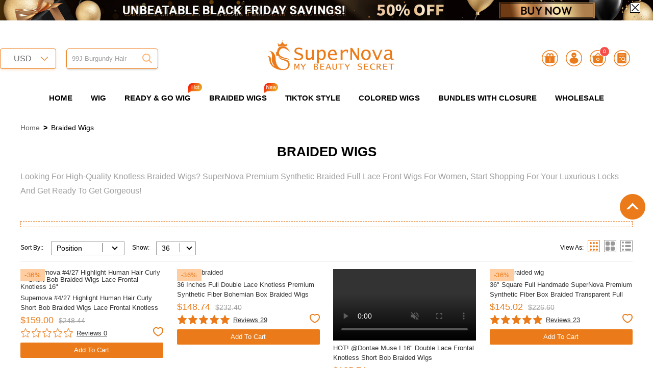

--- FILE ---
content_type: text/html; charset=UTF-8
request_url: https://www.supernovahair.com/braided-wigs.html
body_size: 22979
content:
<!DOCTYPE html>

<!--[if lt IE 7 ]> <html lang="en" id="top" class="no-js ie6"> <![endif]-->
<!--[if IE 7 ]>    <html lang="en" id="top" class="no-js ie7"> <![endif]-->
<!--[if IE 8 ]>    <html lang="en" id="top" class="no-js ie8"> <![endif]-->
<!--[if IE 9 ]>    <html lang="en" id="top" class="no-js ie9"> <![endif]-->
<!--[if (gt IE 9)|!(IE)]><!--> <html lang="en" id="top" class="no-js"> <!--<![endif]-->

<head>
<meta http-equiv="Content-Type" content="text/html; charset=utf-8" />
<title>High Quality Synthetic Braided Full Lace Front Wigs For Women -SuperNova Hair</title>
<meta name="description" content="Looking For High-Quality Knotless Braided Wigs? SuperNova Premium Synthetic Braided Full Lace Front Wigs For Women, Start Shopping For Your Luxurious Locks And Get Ready To Get Gorgeous!" />
<meta name="keywords" content="Braided Lace Front Wigs, Synthetic Wigs For Women, High Quality Synthetic Wigs, Knotless Wigs" />
<meta name="robots" content="INDEX,FOLLOW" />
<link rel="icon" href="https://www.supernovahair.com/media/favicon/default/newfavtes.png" type="image/x-icon" />
<link rel="shortcut icon" href="https://www.supernovahair.com/media/favicon/default/newfavtes.png" type="image/x-icon" />

<link rel="alternate" media="only screen and (max-width: 640px)" href="https://m.supernovahair.com/braided-wigs.html">
<link rel="stylesheet" type="text/css" href="https://www.supernovahair.com/skin/frontend/thirdsite/pc/longyi/css/swiper.min.css" media="all" />
<link rel="stylesheet" type="text/css" href="https://www.supernovahair.com/skin/frontend/base/default/css/amasty/amfaq/front.css" media="all" />
<link rel="stylesheet" type="text/css" href="https://www.supernovahair.com/skin/frontend/base/default/css/amasty/amfaq/rating.css" media="all" />
<link rel="stylesheet" type="text/css" href="https://www.supernovahair.com/skin/frontend/thirdsite/pc/css/featured/owl.carousel.css" media="all" />
<link rel="stylesheet" type="text/css" href="https://www.supernovahair.com/skin/frontend/thirdsite/pc/css/featured/owl.theme.css" media="all" />
<link rel="stylesheet" type="text/css" href="https://www.supernovahair.com/skin/frontend/thirdsite/pc/css/featured/owl.transitions.css" media="all" />
<script type="text/javascript" src="https://www.supernovahair.com/js/prototype/prototype.js"></script>
<script type="text/javascript" src="https://www.supernovahair.com/js/lib/jquery/jquery-1.10.2.min.js"></script>
<script type="text/javascript" src="https://www.supernovahair.com/js/lib/jquery/noconflict.js"></script>
<script type="text/javascript" src="https://www.supernovahair.com/js/lib/ccard.js"></script>
<script type="text/javascript" src="https://www.supernovahair.com/js/prototype/validation.js"></script>
<script type="text/javascript" src="https://www.supernovahair.com/js/scriptaculous/effects.js"></script>
<script type="text/javascript" src="https://www.supernovahair.com/js/varien/js.js"></script>
<script type="text/javascript" src="https://www.supernovahair.com/js/varien/form.js"></script>
<script type="text/javascript" src="https://www.supernovahair.com/js/mage/translate.js"></script>
<script type="text/javascript" src="https://www.supernovahair.com/js/mage/cookies.js"></script>
<script type="text/javascript" src="https://www.supernovahair.com/js/simple-share.js"></script>
<script type="text/javascript" src="https://www.supernovahair.com/js/jquery/jquery.artDialog.js"></script>
<script type="text/javascript" src="https://www.supernovahair.com/js/jquery/jcarousellite_1.0.1.pack.js"></script>
<script type="text/javascript" src="https://www.supernovahair.com/js/amasty/amfaq/front.js"></script>
<script type="text/javascript" src="https://www.supernovahair.com/js/amasty/amfaq/rating.js"></script>
<script type="text/javascript" src="https://www.supernovahair.com/js/mage/captcha.js"></script>
<script type="text/javascript" src="https://www.supernovahair.com/skin/frontend/yisainuo/pc/js/lib/modernizr.custom.min.js"></script>
<script type="text/javascript" src="https://www.supernovahair.com/skin/frontend/yisainuo/pc/js/lib/selectivizr.js"></script>
<script type="text/javascript" src="https://www.supernovahair.com/skin/frontend/yisainuo/pc/js/lib/matchMedia.js"></script>
<script type="text/javascript" src="https://www.supernovahair.com/skin/frontend/yisainuo/pc/js/lib/matchMedia.addListener.js"></script>
<script type="text/javascript" src="https://www.supernovahair.com/skin/frontend/yisainuo/pc/js/lib/enquire.js"></script>
<script type="text/javascript" src="https://www.supernovahair.com/skin/frontend/yisainuo/pc/js/minicart.js"></script>
<script type="text/javascript" src="https://www.supernovahair.com/skin/frontend/yisainuo/pc/js/index.js"></script>
<script type="text/javascript" src="https://www.supernovahair.com/skin/frontend/yisainuo/pc/js/lib/elevatezoom/jquery.elevateZoom-3.0.8.min.js"></script>
<script type="text/javascript" src="https://www.supernovahair.com/skin/frontend/yisainuo/pc/js/json2.js"></script>
<script type="text/javascript" src="https://www.supernovahair.com/skin/frontend/yisainuo/pc/js/jquery.collapse.js"></script>
<script type="text/javascript" src="https://www.supernovahair.com/skin/frontend/yisainuo/pc/js/easySlider.js"></script>
<script type="text/javascript" src="https://www.supernovahair.com/skin/frontend/yisainuo/pc/js/slider.js"></script>
<script type="text/javascript" src="https://www.supernovahair.com/skin/frontend/yisainuo/pc/js/owl.carousel.min.js"></script>
<script type="text/javascript" src="https://www.supernovahair.com/skin/frontend/thirdsite/pc/longyi/js/jquery.SuperSlide.2.1.1.js"></script>
<script type="text/javascript" src="https://www.supernovahair.com/skin/frontend/thirdsite/pc/js/addCartBuy.js"></script>
<script type="text/javascript" src="https://www.supernovahair.com/skin/frontend/base/default/js/featured/noconflict.js"></script>
<script type="text/javascript" src="https://www.supernovahair.com/skin/frontend/base/default/js/featured/owl.carousel.js"></script>
<script type="text/javascript" src="https://www.supernovahair.com/skin/frontend/yisainuo/pc/js/configurableswatches/product-media.js"></script>
<script type="text/javascript" src="https://www.supernovahair.com/skin/frontend/yisainuo/pc/js/configurableswatches/swatches-list.js"></script>
<link href="https://www.supernovahair.com/blog/rss/index/store_id/1/" title="Official Human Hair Wigs Blog" rel="alternate" type="application/rss+xml" />
<!--[if  (lte IE 8) & (!IEMobile)]>
<link rel="stylesheet" type="text/css" href="https://www.supernovahair.com/skin/frontend/thirdsite/pc/css/styles-ie8.css" media="all" />
<link rel="stylesheet" type="text/css" href="https://www.supernovahair.com/skin/frontend/thirdsite/pc/css/madisonisland-ie8.css" media="all" />
<![endif]-->
<!--[if (gte IE 9) | (IEMobile)]><!-->
<link rel="stylesheet" type="text/css" href="https://www.supernovahair.com/skin/frontend/thirdsite/pc/css/madisonisland.css" media="all" />
<!--<![endif]-->
<!-- 以下6个css文件压缩到了style.min.css文件中
<link rel="stylesheet" href="/skin/frontend/thirdsite/pc/css/product_view.css" />
<link rel="stylesheet" href="/skin/frontend/thirdsite/pc/css/leftmenu.css" />
<link rel="stylesheet" href="/skin/frontend/thirdsite/pc/css/public.css?t=4">
<link rel="stylesheet" href="/skin/frontend/thirdsite/pc/longyi/css/style.css?t=44">
<link rel="stylesheet" href="/skin/frontend/thirdsite/pc/css/styles.css?t=30">
<link rel="stylesheet" href="/skin/frontend/thirdsite/pc/css/wghstyles.css?t=12"> -->

<link rel="stylesheet" href="/skin/frontend/thirdsite/pc/css/style.min.css?t=48">

<script type="text/javascript">
//<![CDATA[
Mage.Cookies.path     = '/';
Mage.Cookies.domain   = '.supernovahair.com';
//]]>
</script>
<meta name="viewport" content="initial-scale=1.0, width=device-width" />

<script type="text/javascript">
//<![CDATA[
optionalZipCountries = ["HK"];
//]]>
</script>
	<meta property="og:title" content="High Quality Synthetic Braided Full Lace Front Wigs For Women"/>
	<meta property="og:type" content="product"/>
	<meta property="og:url" content="https://www.supernovahair.com/braided-wigs.html"/>
		<meta property="og:description" content="Looking For High-Quality Knotless Braided Wigs? SuperNova Premium Synthetic Braided Full Lace Front Wigs For Women, Start Shopping For Your Luxurious Locks And Get Ready To Get Gorgeous!"/>
<!-- Global site tag (gtag.js) - Google Analytics -->
<script async src="https://www.googletagmanager.com/gtag/js?id=UA-102948802-1"></script>
<script>
    window.dataLayer = window.dataLayer || [];
    function gtag(){dataLayer.push(arguments);}
    gtag('js', new Date());

    gtag('config', 'UA-102948802-1', {
        'custom_map': {
            'dimension1': 'product_ids',
            'dimension2': 'page_type',
            'dimension3': 'total_value'
        }
    });
    gtag('config', 'G-GY1W4WV6SQ');
    gtag('config', 'AW-844489097');
</script>

<!--FB--->
<script>
    !function(f,b,e,v,n,t,s){if(f.fbq)return;n=f.fbq=function(){n.callMethod?n.callMethod.apply(n,arguments):n.queue.push(arguments)};if(!f._fbq)f._fbq=n;n.push=n;n.loaded=!0;n.version='2.0';n.queue=[];t=b.createElement(e);t.async=!0;t.src=v;s=b.getElementsByTagName(e)[0];s.parentNode.insertBefore(t,s)}(window,document,'script','https://connect.facebook.net/en_US/fbevents.js');
    fbq('init', '596660981128469');
    fbq('track', 'PageView');
</script>
<noscript>
    <img height="1" width="1" src="https://www.facebook.com/tr?id=596660981128469&ev=PageView&noscript=1"/>
</noscript>

<!-- cartsee -->
<script src="https://d39va5bdt61idd.cloudfront.net/carttrack-common.js?id=882"></script>
<script src="https://d39va5bdt61idd.cloudfront.net/cart-animate-common.js?id=lsy9hbog"></script>

<script>
    jQuery(function(){
                          window.cartq('track', 'Site/Visit', 
            { 
                "pathName": location.href, 
                "email":'', 
                "phone": '' , 
            }, {
                "uid":'D84A48BB-BD0B-F715-8D76-B5D898DC2D87',
                "customerId":''
            })
            
                                
            });
</script>
<script>(function(w,d,t,r,u){var f,n,i;w[u]=w[u]||[],f=function(){var o={ti:"26338604"};o.q=w[u],w[u]=new UET(o),w[u].push("pageLoad")},n=d.createElement(t),n.src=r,n.async=1,n.onload=n.onreadystatechange=function(){var s=this.readyState;s&&s!=="loaded"&&s!=="complete"||(f(),n.onload=n.onreadystatechange=null)},i=d.getElementsByTagName(t)[0],i.parentNode.insertBefore(n,i)})(window,document,"script","//bat.bing.com/bat.js","uetq");</script>	<meta property="og:title" content="Braided Wigs"/>
	<meta property="og:type" content="product"/>
	<meta property="og:url" content="https://www.supernovahair.com/braided-wigs.html"/>
			<meta property="og:description" content="Looking For High-Quality Knotless Braided Wigs? SuperNova Premium Synthetic Braided Full Lace Front Wigs For Women, Start Shopping For Your Luxurious Locks And Get Ready To Get Gorgeous!"/>
				<meta property="og:site_name" content="www.supernovahair.com"/>
	
<script
    src="https://www.paypal.com/sdk/js?client-id=ASPlCCfi1TirYU0qxY7PsJ7kuYV5CmEF-OLWnRwJlsCKM_fNKI5fXrgKrH6zZkg9n-kBbnVlwMpAUN_m&disable-funding=ideal,sofort&components=messages,buttons">
</script>


<script type="text/javascript">//<![CDATA[
        var Translator = new Translate([]);
        //]]></script>
<script src="https://cdn.onesignal.com/sdks/OneSignalSDK.js" async=""></script>
<script>
  window.OneSignal = window.OneSignal || [];
  OneSignal.push(function() {
    OneSignal.init({
      appId: "4fd150ab-e058-470c-a318-e58e200aea27",
      safari_web_id: "web.onesignal.auto.5c6acdd7-2576-4d7e-9cb0-efba7bf8602e",
      notifyButton: {
        enable: true,
      },
    });
  });
</script>
<script type="text/javascript">
    (function(c,l,a,r,i,t,y){
        c[a]=c[a]||function(){(c[a].q=c[a].q||[]).push(arguments)};
        t=l.createElement(r);t.async=1;t.src="https://www.clarity.ms/tag/"+i;
        y=l.getElementsByTagName(r)[0];y.parentNode.insertBefore(t,y);
    })(window, document, "clarity", "script", "dbz8sk9odo");
</script>
<script src="https://www.dwin1.com/34461.js" type="text/javascript" defer="defer"></script>
<script>
  // 节流函数
function throttle(fun,t,mustRun,denyLast) {
    var timer = null;
    var startTime = 0;
    return function(event) {
        var that = this, args = arguments;
        clearTimeout(timer);
        var later = function() {
            timer = null;
            if(denyLast) fun.apply(that,args);
            // console.log('执行的是later.');
        };
        var currTime = new Date().getTime();
        if(currTime - startTime >= mustRun) {
            // console.log(currTime - startTime);
            fun.apply(that,args);
            startTime = currTime;
        } else {
            timer = setTimeout(later,t);
        }
    };
}
// 防抖函数
function debounce(fun,t,immediate) {
    var timeout;
    //返回真正的scroll事件的事件处理程序
    return function(event) {
        var that = this, arg = arguments;
        var later = function() {
            timeout = null;
            if(!immediate) fun.apply(that,arguments);
        };
        var callNow = immediate && !timeout;//这一句位置很重要
        clearTimeout(timeout);
        timeout = setTimeout(later,t);
        if(callNow) {
            fun.apply(that,arguments);
        }
    }
}
</script></head>
<body class=" catalog-category-view categorypath-braided-wigs-html category-braided-wigs">
    <noscript>
        <div class="global-site-notice noscript">
            <div class="notice-inner">
                <p>
                    <strong>JavaScript seems to be disabled in your browser.</strong><br />
                    You must have JavaScript enabled in your browser to utilize the functionality of this website.                </p>
            </div>
        </div>
    </noscript>


<header>
    <style><!--
.hdtop{margin-top:65px;}
	#header-top-banner-close {
		width: 20px;
		height: 20px;
		position: absolute;
		right: 25px;
		top: 5px;
		cursor: pointer;
		background: url(/skin/frontend/default/close.png);
	}
	.d{display:inline-block;background: url("/skin/frontend/default/D_c.png") no-repeat scroll center center;color: #000;font-size: 20px;font-weight: bold;height: 53px;letter-spacing: 3px;line-height: 25px;margin-right: 9px;padding-left: 5px;text-align: center;width: 37px;padding-top:5px;}
	.h{display:inline-block;background: url("/skin/frontend/default/H_c.png") no-repeat scroll center center;color: #000;font-size: 20px;font-weight: bold;height: 53px;letter-spacing: 3px;line-height: 25px;margin-right: 8px;padding-left: 5px;text-align: center;width: 37px;padding-top:5px;}
	.mm{display:inline-block;background: url("/skin/frontend/default/M_c.png") no-repeat scroll center center;color: #000;font-size: 20px;font-weight: bold;height: 53px;letter-spacing: 3px;line-height: 25px;margin-right: 8px;padding-left: 7px;text-align: center;width: 37px;padding-top:5px;}
	.s{display:inline-block;background: url("/skin/frontend/default/S_c.png") no-repeat scroll center center;color: #000;font-size: 20px;font-weight: bold;height: 53px;letter-spacing: 3px;line-height: 25px;margin-right: 6px;padding-left: 7px;width: 37px;padding-top:5px;}
--></style>
<div class="header-top-banner-box" style="width: 100%; height: 60px; position: fixed; z-index: 1000; top: 0; left: 0; text-align: center;"><a href="https://www.supernovahair.com/tiktok-style.html"><img alt="end of season sale" src="https://www.supernovahair.com/media/wysiwyg/123/_1_.jpg" /></a> <a id="header-top-banner-close" href="javascript:;"></a>
<div id="new_page_header" style="top: 3px; right: 5%; position: fixed;">&nbsp;</div>
<script type="text/javascript" src="/js/moment.min.js"></script>
<script type="text/javascript">// <![CDATA[
var eventTime= "1610683200000"; 
        var currentTime = Date.now(); 
        var diffTime = eventTime - currentTime;
        var duration = moment.duration(diffTime, 'milliseconds');
        var interval = 1000;
        var cc = document.getElementById("new_page_header");
        if(eventTime < currentTime) {
            cc.innerHTML = "";
        } else {
            setInterval(function(){
                duration = moment.duration(duration - interval, 'milliseconds');
                var html = '<span class="d">' + ('0' + duration.days()).slice(-2) + "</span>";
                html += "<span class='h'>" + ('0' + duration.hours()).slice(-2) + "</span>";
                html += '<span class="mm">' + ('0' + duration.minutes()).slice(-2) + '</span>';
                html += "<span class='s'>" + ('0' + duration.seconds()).slice(-2) + "</span>";
                cc.innerHTML = html;
            }, interval);
        }
jQuery('#header-top-banner-close').click(function(e){
			jQuery('.header-top-banner-box').hide();
			jQuery('.hdtopcon').css('margin-top',0)
			e.stopPropagation();
		});
// ]]></script>
</div>    <div class="hdtopcon">
        <div class="hdtop Supernv_topleft">
            <div class="header-switch">
                
<div class="currency-switcher">
    <div class="swbox">
        <span>USD</span>
        <!-- <i class="icon">&nbsp;</i> -->
        <svg t="1634957632384" class="icon icon-angle-down" viewBox="0 0 1024 1024" version="1.1" xmlns="http://www.w3.org/2000/svg" p-id="2797" width="32" height="32">
            <path d="M512 714.666667c-8.533333 0-17.066667-2.133333-23.466667-8.533334l-341.333333-341.333333c-12.8-12.8-12.8-32 0-44.8 12.8-12.8 32-12.8 44.8 0l320 317.866667 317.866667-320c12.8-12.8 32-12.8 44.8 0 12.8 12.8 12.8 32 0 44.8L533.333333 704c-4.266667 8.533333-12.8 10.666667-21.333333 10.666667z" p-id="2798"></path>
        </svg>
    </div>
    <div class="currency-select">
                                                    <a rel="nofollow" href="https://www.supernovahair.com/directory/currency/switch/currency/AUD/uenc/aHR0cHM6Ly93d3cuc3VwZXJub3ZhaGFpci5jb20vYnJhaWRlZC13aWdzLmh0bWw,/" class="AUD"><span class="AUD c"></span> <label>A$</label> AUD </a>
                                                                <a rel="nofollow" href="https://www.supernovahair.com/directory/currency/switch/currency/GBP/uenc/aHR0cHM6Ly93d3cuc3VwZXJub3ZhaGFpci5jb20vYnJhaWRlZC13aWdzLmh0bWw,/" class="GBP"><span class="GBP c"></span> <label>£</label> GBP </a>
                                                                <a rel="nofollow" href="https://www.supernovahair.com/directory/currency/switch/currency/CAD/uenc/aHR0cHM6Ly93d3cuc3VwZXJub3ZhaGFpci5jb20vYnJhaWRlZC13aWdzLmh0bWw,/" class="CAD"><span class="CAD c"></span> <label>CA$</label> CAD </a>
                                                                <a rel="nofollow" href="https://www.supernovahair.com/directory/currency/switch/currency/EUR/uenc/aHR0cHM6Ly93d3cuc3VwZXJub3ZhaGFpci5jb20vYnJhaWRlZC13aWdzLmh0bWw,/" class="EUR"><span class="EUR c"></span> <label>€</label> EUR </a>
                                                                <a rel="nofollow" href="https://www.supernovahair.com/directory/currency/switch/currency/ZAR/uenc/aHR0cHM6Ly93d3cuc3VwZXJub3ZhaGFpci5jb20vYnJhaWRlZC13aWdzLmh0bWw,/" class="ZAR"><span class="ZAR c"></span> <label></label> ZAR </a>
                                            </div>
</div>

<script type="text/javascript">
    jQuery(".header-switch .currency-switcher").mouseover(function() {
        jQuery(this).find(".currency-select").addClass("active");
    });
    jQuery(".header-switch .currency-switcher").mouseout(function() {
        jQuery(this).find(".currency-select").removeClass("active");
    });
</script>            </div>
            <div class="Supernv_topltico">
                <div class="top-right">
                <div class="f-left">
                    <form id="query" class="top-lft" action="/catalogsearch/result/">
                        <input type="hidden" name="order"  autocomplete="off" value="qty_ordered">
                        <input type="hidden" name="dir"  autocomplete="off" value="desc">
                        <input type="text" name="q" placeholder="99J Burgundy Hair" class="search" autocomplete="off">
                        <button type="button" title="Search" class="search-button">

                        </button>
                    </form>
                    <div class="top-header-searrchwordsbox">
                            <div class="top-header-suggestwords">
                                <!--ajax suggest-->
                            </div>
                                
                            <div class="ssformpanel top-header-hotwords">
                                <div class="Stop-seachtit">Hot Search:</div>
                                <ul class="key-words">
                                    <li><a href="/affordable-wigs.html">Affordable Wigs</a></li>
                                    <li><a href="/supernova-short-cut-slick-back-curly-lace-front-wigs-human-hair.html">2 Wigs=$59</a></li>
                                    <li><a href="/affordable-wigs.html">Over $69 Cut $15</a></li>
                                    <li><a href="/99j-burgundy-hair-sale.html">99J Wigs</a></li>
                                    <li><a href="/hd-lace-wigs.html">HD Lace Wigs</a></li>
                                    <li><a href="/colored-wigs.html">Colored Wigs</a></li>
                                </ul>
                            </div>
                        </div>
                        <script>
                            (function() {
                                var searchForm = jQuery('#query');
                                var searchInput = jQuery("#query .search");
                                var suggestListRootDom = jQuery('.top-header-suggestwords');

                                suggestListRootDom.on('click', function(e) {
                                    var target = e.target;
                                    console.log(target.nodeName);
                                    if(target.nodeName === 'LI') {
                                        searchInput.val(target.getAttribute('title'));
                                        searchForm.submit();
                                        OverlayToast.loading();
                                    }
                                });

                                searchInput[0].addEventListener('input', throttle(function(e) {
                                    var val = searchInput.val();
                                    if(val.length >= 4) {
                                        jQuery.ajax({
                                            type: "GET",
                                            url: "/catalogsearch/ajax/suggest",
                                            data:{
                                                q: val
                                            },
                                            dataType: "html",
                                            success: function(res) {
                                                if(res) {
                                                    var ulClass = 'catalogsearch-ajax-suggest';
                                                    var preUlDom = suggestListRootDom.find('.' + ulClass);
                                                    var resDom = jQuery(res);
                                                    resDom.addClass(ulClass);
                                                    if(preUlDom[0]) {
                                                        preUlDom.replaceWith(resDom);
                                                    } else {
                                                        suggestListRootDom.append(resDom);
                                                    }
                                                    suggestListRootDom.show();
                                                    jQuery('.top-header-hotwords').hide();
                                                }
                                                
                                            },
                                            error: function( ) {

                                            }
                                        });
                                    }

                                },300,1000,true));

                                searchInput.on('focus', function() {
                                    suggestListRootDom.hide();
                                    jQuery('.top-header-searrchwordsbox').show();
                                    jQuery('.top-header-hotwords').show();
                                });
                                searchInput.on('blur', function() {
                                    setTimeout(function() {
                                        jQuery('.top-header-searrchwordsbox').hide();
                                    }, 200);
                                });
                                jQuery("#query .search-button").click(function() {
                                    var searchValue = searchInput.val();
                                    if (searchValue == '' || searchValue == null) {
                                        searchInput.focus();
                                    } else {
                                        searchForm.submit();
                                    }
                                });
                            })();
                            jQuery(function() {
                                jQuery(".swbox").click(function() {
                                    jQuery(".swbox").toggleClass("swboxselt");
                                })
                            })
                        </script>
                </div>
            </div>
            </div>
        </div>
        <div class="logo" style="padding: 8px 0 0 12%;">
                              
            <a href="/"><img alt="SuperNova Hair" style="max-width: 267px;" src="https://www.supernovahair.com/media/wysiwyg/topicos/202311241002.png"></a>
        </div>
        <div class="top">
            
            <div class="hdright f-right">
                <ul>
                    <li>
                        <div class="header-cart">

                            <a rel="nofollow" href="https://www.supernovahair.com/supernova-hair-coupon-code"><img src="https://www.supernovahair.com/media/wysiwyg/topicos/1665559973519.png" class="topicobefor" alt="" /><img src="https://www.supernovahair.com/media/wysiwyg/topicos/1665559973520.png" class="topicohover" alt="" /></a>
                        </div>
                    </li>
                                                                <li>
                            <a rel="nofollow" href="https://www.supernovahair.com/customer/account/login/"><img src="https://www.supernovahair.com/media/wysiwyg/topicos/1665559973521.png" alt="" /><img src="https://www.supernovahair.com/media/wysiwyg/topicos/1665559973522.png" class="topicohover" alt="" /></a>
                            <ul class="ico-hidepanel">
                                <li><a rel="nofollow" href="https://www.supernovahair.com/customer/account/login/">Log In</a></li>
                                <li><a rel="nofollow" href="https://www.supernovahair.com/customer/account/create/">Register</a></li>
                            </ul>
                        </li>
                                        <li>
                        <div class="header-cart">

                            <a rel="nofollow" href="https://www.supernovahair.com/checkout/cart/" class="my-cart"><img src="https://www.supernovahair.com/media/wysiwyg/topicos/1665559973523.png" class="topicobefor" alt="" /><img src="https://www.supernovahair.com/media/wysiwyg/topicos/1665559973524.png" class="topicohover" alt="" /></a>
                            <i class="cart-count">0</i>
                        </div>
                    </li>
                    <li>
                        <a rel="nofollow" href="#"><img src="https://www.supernovahair.com/media/wysiwyg/topicos/1665559973525.png" alt="" /><img src="https://www.supernovahair.com/media/wysiwyg/topicos/1665559973526.png" class="topicohover" alt="" /></a>
                        <ul class="ico-hidepanel ico-hidepanel-track">
                            <div class="ico-tracktxt"><i>*</i>
                                <p>Want to check the status of your order? You can put in your order number or tracking number and click search to find the tracking information or email or Whatsapp us to get the detail information.</p>
                            </div>
                            <div class="ico-trackcontact">
                                <div class="icotk-contatitl">contact us</div>
                                <div class="icotk-contatimgr">
                                    <div class="icotk-contatimli"><a href="mailto:paypal@supernovahair.com"><img src="https://m.supernovahair.com/media/wysiwyg/wap/1640160045.png" alt=""></a></div>
                                    <div class="icotk-contatimli"><a href="https://wa.me/message/OSXH7ZJ4JIMTA1"><img src="https://m.supernovahair.com/media/wysiwyg/wap/1640160046.png" alt=""></a></div>
                                </div>
                            </div>
                            <div class="icotk-form">
                                <div class="track-page-form">
                                    <div class="track-page-formgroup">
                                        <div class="track-page-input">
                                            <select class="_track_select">
                                                <option selected="selected" value="1">Order Number</option>
                                                <option value="2">Tracking Number</option>
                                            </select>
                                        </div>
                                        <div class="track-page-input _order_number">
                                            <input class="_track_input" placeholder="Order Number/Tracking Number" type="text" />
                                        </div>
                                    </div>
                                    <div class="track-page-formgroup">
                                        <div class="track-page-btn _track_order_btn">Track Order</div>
                                    </div>
                                </div>
                                <!--展示查询结果-->
                                <div class="track-result track_result_list"></div>
                            </div>
                        </ul>
                    </li>

                </ul>
            </div>
        </div>
        <div style="clear: both;"></div>
    </div>
    <div style="display: none" id="loading-root">
        <svg class="circular" viewBox="25 25 50 50">
            <circle class="path" cx="50" cy="50" r="20" fill="none" stroke-width="2" stroke-miterlimit="10"></circle>
        </svg>
    </div>
    <script>
        var shipTrackModel = {
            inputMap: {
                '1': 'Please Input Your Order Number',
                '2': 'Please Input Your Tracking Number'
            },
            trackRequestParam: {
                type: '1', // 1 是订单号； 2 是运单号
                order_no: '',
            },
            init: function() {
                this.getDefaultSelectValue();
                this.addEvent();
            },
            getDefaultSelectValue: function() {
                var selectedIndex = jQuery('._track_select')[0].selectedIndex;
                var selectValue = jQuery('._track_select option')[selectedIndex].value;
                this.trackRequestParam.type = selectValue;
                this.setInputPlaceHolder(selectValue);
                return selectValue;
            },
            setInputPlaceHolder: function(selectValue) {
                console.log('selectValue -- ', selectValue);
                jQuery('._track_input').attr('placeholder', this.inputMap[selectValue]);
            },
            addEvent: function() {
                var that = this;
                jQuery('._track_select').change(function(e) {
                    var selectValue = e.target.value;
                    that.trackRequestParam.type = selectValue;
                    console.log('selectValue sdas -- ', selectValue);
                    that.setInputPlaceHolder(selectValue);
                });
                jQuery('._track_order_btn').on('click', function(e) {
                    if (that.verifyFunc()) {
                        that.getTrackInfo();
                    }
                });
                jQuery('._track_input').on('input', function(e) {
                    that.trackRequestParam.order_no = e.currentTarget.value.trim();
                    console.log(that.trackRequestParam);
                });
            },
            // 校验函数
            verifyFunc: function() {
                var res = true;
                if (!this.trackRequestParam.order_no) {
                    var msg = '';
                    if (this.trackRequestParam.type === '1') {
                        msg = 'Please Input Your Order Number';
                    } else {
                        msg = 'Please Input Your Tracking Number';
                    }
                    res = false;
                    alert(msg);
                }
                return res;
            },
            // 查询函数
            getTrackInfo: function(type) {
                var that = this;
                var loadingRootDom = jQuery('#loading-root');
                loadingRootDom.css({
                    display: 'block'
                });
                jQuery.ajax({
                    type: "POST",
                    url: that.getTrackApi(),
                    data: {
                        type: that.trackRequestParam.type,
                        order_no: that.trackRequestParam.order_no,
                    },
                    dataType: "json",
                    success: function(res) {
                        loadingRootDom.css({
                            display: 'none'
                        });
                        console.log(res);
                        if (res.code === 200) {
                            //jQuery('.track_result_status').html(res.data.trackStaus);
                            var resHtml = that.formatTrackResult(res.data.trackinfo); // res.data.trackinfo
                            jQuery('.track_result_list').html(resHtml);
                        } else {
                            alert(res.msg);
                        }

                    },
                });
            },
            // 拼接查询接口
            getTrackApi: function() {
                return location.protocol + '//' + location.host + '/app-api/index/getTrackErp';
            },
            formatTrackResult: function(str) {
                var res = '';
                var resultArr = str.split('<br />');
                resultArr.forEach(function(item) {
                    if (item) {
                        res = res + '<p>' + item + '</p>';
                    }

                });
                return res;
            }
        };
        shipTrackModel.init();
    </script>
    <style>
.nav-l4-hot{
    width:27px;
    height:19px;
    display:block;
    background:url(/skin/frontend/thirdsite/pc/images/202306031058.png) no-repeat;
    background-size: 100%;
    position:absolute;
    top:-4px;
    right:-22px;
}
.nav-l5-hot{
    width:27px;
    height:19px;
    display:block;
    background:url(/skin/frontend/thirdsite/pc/images/202306031059.png) no-repeat;
    background-size: 100%;
    position:absolute;
    top:-4px;
    right:-22px;
}
</style>
<nav class="navbar navbar-default">
    <div class="navBar1" id="bs-example-navbar-collapse-1">
        <ul class="nav navbar-nav navbar-right">
            <li class="nav-item">
                <div class="nav-lt">
                    <a class="nav-lt-a" href="/">Home</a>
                </div>
            </li>
                            <li class="nav-item nav-item-sub">
                    <div class="nav-lt">
                        <a class="nav-lt-a" href="https://www.supernovahair.com/lace-wigs.html">Wig                                                            <!-- <div class="nav-newico"><i>new</i></div> -->
                                
                                                    </a>
                    </div>
                                            <div class="sub">
                            <div class="submid">
                                                                    <dl>
                                        <dt>
                                            <a href="https://www.supernovahair.com/shop-by-structure.html">
                                                Shop By Structure                                                                                            </a>
                                        </dt>
                                                                                    <dd>
                                                <a href="https://www.supernovahair.com/hd-lace-wigs.html">
                                                    HD Lace Wig                                                                                                            <i class="nav-l3-hot"></i>
                                                                                                    </a>
                                            </dd>
                                                                                    <dd>
                                                <a href="https://www.supernovahair.com/lace-front-wigs.html">
                                                    Lace Front Wig                                                                                                    </a>
                                            </dd>
                                                                                    <dd>
                                                <a href="https://www.supernovahair.com/ly-lace-front-wigs.html">
                                                    LY Lace Front Wig                                                                                                    </a>
                                            </dd>
                                                                                    <dd>
                                                <a href="https://www.supernovahair.com/13x4-lace-frontal-wigs.html">
                                                    13x4 Lace Front Wig                                                                                                    </a>
                                            </dd>
                                                                                    <dd>
                                                <a href="https://www.supernovahair.com/13x6-lace-frontal-wigs.html">
                                                    13x6 Lace Front Wig                                                                                                    </a>
                                            </dd>
                                                                                    <dd>
                                                <a href="https://www.supernovahair.com/lace-closure-wigs.html">
                                                    Lace Closure Wig                                                                                                    </a>
                                            </dd>
                                                                                    <dd>
                                                <a href="https://www.supernovahair.com/headband-wigs.html">
                                                    Headband Wig                                                                                                    </a>
                                            </dd>
                                                                                    <dd>
                                                <a href="https://www.supernovahair.com/u-part-wigs.html">
                                                    U/V Part Wig                                                                                                    </a>
                                            </dd>
                                                                                    <dd>
                                                <a href="https://www.supernovahair.com/360-lace-frontal-wigs.html">
                                                    360 Lace Wig                                                                                                    </a>
                                            </dd>
                                                                                    <dd>
                                                <a href="https://www.supernovahair.com/full-lace-wigs.html">
                                                    Full Lace Wig                                                                                                    </a>
                                            </dd>
                                                                                    <dd>
                                                <a href="https://www.supernovahair.com/4c-edges-wig.html">
                                                    4C Edges Wig                                                                                                    </a>
                                            </dd>
                                                                                    <dd>
                                                <a href="https://www.supernovahair.com/fake-scalp-wigs.html">
                                                    Fake Scalp Wig                                                                                                    </a>
                                            </dd>
                                                                            </dl>
                                                                    <dl>
                                        <dt>
                                            <a href="https://www.supernovahair.com/shop-by-texture.html">
                                                Shop By Texture                                                                                            </a>
                                        </dt>
                                                                                    <dd>
                                                <a href="https://www.supernovahair.com/curly-hair-promotion.html">
                                                    Curly Wig                                                                                                            <i class="nav-l3-hot"></i>
                                                                                                    </a>
                                            </dd>
                                                                                    <dd>
                                                <a href="https://www.supernovahair.com/body-wave-hair.html">
                                                    Body Wave Wig                                                                                                    </a>
                                            </dd>
                                                                                    <dd>
                                                <a href="https://www.supernovahair.com/straight-wig.html">
                                                    Straight Wig                                                                                                    </a>
                                            </dd>
                                                                                    <dd>
                                                <a href="https://www.supernovahair.com/deep-wave-hair.html">
                                                    Deep Wave Wig                                                                                                    </a>
                                            </dd>
                                                                                    <dd>
                                                <a href="https://www.supernovahair.com/water-wave-wig.html">
                                                    Water Wave Wig                                                                                                    </a>
                                            </dd>
                                                                                    <dd>
                                                <a href="https://www.supernovahair.com/loose-wave-hair.html">
                                                    Loose Wave Wig                                                                                                    </a>
                                            </dd>
                                                                            </dl>
                                                                    <dl>
                                        <dt>
                                            <a href="https://www.supernovahair.com/shop-by-length.html">
                                                Shop By Length                                                                                            </a>
                                        </dt>
                                                                                    <dd>
                                                <a href="https://www.supernovahair.com/bob-lace-front-wigs.html">
                                                    Bob Wig                                                                                                    </a>
                                            </dd>
                                                                                    <dd>
                                                <a href="https://www.supernovahair.com/shoulder-length-wig.html">
                                                    Shoulder Length Wig                                                                                                    </a>
                                            </dd>
                                                                                    <dd>
                                                <a href="https://www.supernovahair.com/long-wigs.html">
                                                    Long Wig                                                                                                    </a>
                                            </dd>
                                                                            </dl>
                                                                    <dl>
                                        <dt>
                                            <a href="https://www.supernovahair.com/shop-by-price.html">
                                                Shop By Price                                                                                            </a>
                                        </dt>
                                                                                    <dd>
                                                <a href="https://www.supernovahair.com/under-100.html">
                                                    Under $100                                                                                                    </a>
                                            </dd>
                                                                                    <dd>
                                                <a href="https://www.supernovahair.com/100-200.html">
                                                    $100-$200                                                                                                    </a>
                                            </dd>
                                                                            </dl>
                                                            </div>
                        </div>
                                    </li>
                            <li class="nav-item ">
                    <div class="nav-lt">
                        <a class="nav-lt-a" href="https://www.supernovahair.com/wear-go-wig.html">Ready & Go Wig                                                            <i class="nav-l4-hot"></i>
                                                    </a>
                    </div>
                                    </li>
                            <li class="nav-item nav-item-sub">
                    <div class="nav-lt">
                        <a class="nav-lt-a" href="https://www.supernovahair.com/braided-wigs.html">Braided Wigs                                                            <i class="nav-l5-hot"></i>
                                                    </a>
                    </div>
                                            <div class="sub">
                            <div class="submid">
                                                                    <dl>
                                        <dt>
                                            <a href="https://www.supernovahair.com/shop-by-material.html">
                                                Shop By Material                                                                                            </a>
                                        </dt>
                                                                                    <dd>
                                                <a href="https://www.supernovahair.com/synthetic-braided-wig.html">
                                                    Synthetic Braided Wig                                                                                                    </a>
                                            </dd>
                                                                                    <dd>
                                                <a href="https://www.supernovahair.com/human-hair-braided-wig.html">
                                                    Human Hair Braided Wig                                                                                                    </a>
                                            </dd>
                                                                            </dl>
                                                            </div>
                        </div>
                                    </li>
                            <li class="nav-item ">
                    <div class="nav-lt">
                        <a class="nav-lt-a" href="https://www.supernovahair.com/tiktok-style.html">TikTok Style                                                    </a>
                    </div>
                                    </li>
                            <li class="nav-item nav-item-sub">
                    <div class="nav-lt">
                        <a class="nav-lt-a" href="https://www.supernovahair.com/colored-wigs.html">Colored Wigs                                                    </a>
                    </div>
                                            <div class="sub">
                            <div class="submid">
                                                                    <dl>
                                        <dt>
                                            <a href="https://www.supernovahair.com/shop-by-color.html">
                                                Shop By Color                                                                                            </a>
                                        </dt>
                                                                                    <dd>
                                                <a href="https://www.supernovahair.com/99j-burgundy-hair-sale.html">
                                                    Burgundy Wig                                                                                                            <i class="nav-l3-hot"></i>
                                                                                                    </a>
                                            </dd>
                                                                                    <dd>
                                                <a href="https://www.supernovahair.com/brown-wig.html">
                                                    Brown Wig                                                                                                    </a>
                                            </dd>
                                                                                    <dd>
                                                <a href="https://www.supernovahair.com/blonde-wig.html">
                                                    Blonde Wig                                                                                                    </a>
                                            </dd>
                                                                                    <dd>
                                                <a href="https://www.supernovahair.com/ginger-wig.html">
                                                    Ginger Wig                                                                                                    </a>
                                            </dd>
                                                                            </dl>
                                                                    <dl>
                                        <dt>
                                            <a href="https://www.supernovahair.com/shop-by-style.html">
                                                Shop By Style                                                                                            </a>
                                        </dt>
                                                                                    <dd>
                                                <a href="https://www.supernovahair.com/highlight-hair.html">
                                                    Highlight Wig                                                                                                    </a>
                                            </dd>
                                                                                    <dd>
                                                <a href="https://www.supernovahair.com/skunk-stripe-wig.html">
                                                    Skunk Stripe Wig                                                                                                    </a>
                                            </dd>
                                                                                    <dd>
                                                <a href="https://www.supernovahair.com/ombre-wig.html">
                                                    Ombre Wig                                                                                                    </a>
                                            </dd>
                                                                            </dl>
                                                            </div>
                        </div>
                                    </li>
                            <li class="nav-item nav-item-sub">
                    <div class="nav-lt">
                        <a class="nav-lt-a" href="https://www.supernovahair.com/bundles-with-closure.html">Bundles With Closure                                                    </a>
                    </div>
                                            <div class="sub">
                            <div class="submid">
                                                                    <dl>
                                        <dt>
                                            <a href="https://www.supernovahair.com/hair-weave-with-closure.html">
                                                Hair Weave With Closure                                                                                            </a>
                                        </dt>
                                                                                    <dd>
                                                <a href="https://www.supernovahair.com/13-4-lace-frontal-with-bundles.html">
                                                    13*4 Lace Frontal With Bundles                                                                                                    </a>
                                            </dd>
                                                                                    <dd>
                                                <a href="https://www.supernovahair.com/4-4-lace-closure-with-bundles.html">
                                                    4*4 Lace Closure With Bundles                                                                                                    </a>
                                            </dd>
                                                                                    <dd>
                                                <a href="https://www.supernovahair.com/bundles-with-5-5-closure.html">
                                                    Bundles With 5*5 Closure                                                                                                    </a>
                                            </dd>
                                                                                    <dd>
                                                <a href="https://www.supernovahair.com/bundles-with-6-6-closure.html">
                                                    Bundles With 6*6 Closure                                                                                                    </a>
                                            </dd>
                                                                            </dl>
                                                                    <dl>
                                        <dt>
                                            <a href="https://www.supernovahair.com/hair-bundles-with-closure.html">
                                                Hair Bundles With Closure                                                                                             </a>
                                        </dt>
                                                                                    <dd>
                                                <a href="https://www.supernovahair.com/straight-hair-with-closure.html">
                                                    Straight Hair With Closure                                                                                                     </a>
                                            </dd>
                                                                                    <dd>
                                                <a href="https://www.supernovahair.com/body-wave-with-closure.html">
                                                    Body Wave With Closure                                                                                                     </a>
                                            </dd>
                                                                                    <dd>
                                                <a href="https://www.supernovahair.com/straight-hair-with-frontal.html">
                                                    Straight Hair With Frontal                                                                                                    </a>
                                            </dd>
                                                                                    <dd>
                                                <a href="https://www.supernovahair.com/body-wave-with-frontal.html">
                                                    Body Wave With Frontal                                                                                                     </a>
                                            </dd>
                                                                                    <dd>
                                                <a href="https://www.supernovahair.com/curly-weave-with-closure-frontal.html">
                                                    Curly Weave With Closure/Frontal                                                                                                    </a>
                                            </dd>
                                                                                    <dd>
                                                <a href="https://www.supernovahair.com/other-textures-bundles-with-closure-frontal.html">
                                                    Other Bundles With Closure/Frontal                                                                                                    </a>
                                            </dd>
                                                                            </dl>
                                                                    <dl>
                                        <dt>
                                            <a href="https://www.supernovahair.com/bundles-with-frontal-closure.html">
                                                Bundles With Frontal/Closure                                                                                            </a>
                                        </dt>
                                                                                    <dd>
                                                <a href="https://www.supernovahair.com/2-bundles-with-closure-frontal.html">
                                                    2 Bundles With Closure/Frontal                                                                                                    </a>
                                            </dd>
                                                                                    <dd>
                                                <a href="https://www.supernovahair.com/3-bundles-with-closure-frontal.html">
                                                    3 Bundles With Closure/Frontal                                                                                                    </a>
                                            </dd>
                                                                            </dl>
                                                                    <dl>
                                        <dt>
                                            <a href="https://www.supernovahair.com/human-hair-weave.html">
                                                Human Hair Weave                                                                                            </a>
                                        </dt>
                                                                                    <dd>
                                                <a href="https://www.supernovahair.com/virgin-hair-weave-type.html">
                                                    Virgin Hair Weave Type                                                                                                    </a>
                                            </dd>
                                                                                    <dd>
                                                <a href="https://www.supernovahair.com/hair-weave-style.html">
                                                    Hair Weave Texture                                                                                                    </a>
                                            </dd>
                                                                                    <dd>
                                                <a href="https://www.supernovahair.com/hair-bundles.html">
                                                    1/3/4 Bundle Deals                                                                                                    </a>
                                            </dd>
                                                                            </dl>
                                                                    <dl>
                                        <dt>
                                            <a href="https://www.supernovahair.com/lace-closure-lace-frontal.html">
                                                Lace Closure&Frontal                                                                                             </a>
                                        </dt>
                                                                                    <dd>
                                                <a href="https://www.supernovahair.com/lace-closure-style.html">
                                                    Lace Closure Style                                                                                                    </a>
                                            </dd>
                                                                                    <dd>
                                                <a href="https://www.supernovahair.com/lace-closure-texture.html">
                                                    Lace Closure Texture                                                                                                    </a>
                                            </dd>
                                                                            </dl>
                                                                    <dl>
                                        <dt>
                                            <a href="https://www.supernovahair.com/ombre-hair-blonde-hair.html">
                                                Ombre & Blonde Hair                                                                                            </a>
                                        </dt>
                                                                                    <dd>
                                                <a href="https://www.supernovahair.com/ombre-human-hair.html">
                                                    Ombre Human Hair                                                                                                    </a>
                                            </dd>
                                                                                    <dd>
                                                <a href="https://www.supernovahair.com/blonde-hair.html">
                                                    Blonde Hair                                                                                                    </a>
                                            </dd>
                                                                                    <dd>
                                                <a href="https://www.supernovahair.com/pure-colored-hair.html">
                                                    Pure Colored Hair                                                                                                    </a>
                                            </dd>
                                                                            </dl>
                                                                    <dl>
                                        <dt>
                                            <a href="https://www.supernovahair.com/hair-extensions.html">
                                                HAIR EXTENSIONS                                                                                            </a>
                                        </dt>
                                                                            </dl>
                                                            </div>
                        </div>
                                    </li>
                        <li class="nav-item">
                <div class="nav-lt">
                    <a class="nav-lt-a" href="/wholesale">WHOLESALE</a>
                </div>
            </li>

            <!-- <li class="nav-item__more nav-item-sub">
                <div class="nav-lt">
                    <a class="nav-lt-a" href='javascript:void(0)'>MORE</a>
                </div>
                <div class="nav__sub">
                    <div class="nav__sub-wrap">
                        <ul class="nav__sub__items">
                            <li class="nav__sub__item">
                                <a href="https://www.supernovahair.com/u-part-wigs.html" class="nav__sub__link">U Part Wigs</a>
                            </li>
                        </ul>
                    </div>
                </div>
            </li> -->
        </ul>
    </div>
</nav></header><div class="wrapper">
        <div class="main-container col2-left-layout">
            <div class="main">
                
                <div class="breadcrumbs">
    <ul>
                    <li class="home">
                            <a href="https://www.supernovahair.com/" title="Go to Home Page">Home</a>
                                        <span> > </span>
                        </li>
                    <li class="category440">
                            <strong>Braided Wigs</strong>
                                    </li>
            </ul>
</div>
                                                <div class="col-main">
                                        <div class="listpage-topbox">

                        
    <div class="listpage-topbox-right">
                    <div class="cate-title">
                                    <h1 class="category-h">Braided Wigs</h1>
                                                    <span class="category-descriptions std">Looking For High-Quality Knotless Braided Wigs? SuperNova Premium Synthetic Braided Full Lace Front Wigs For Women, Start Shopping For Your Luxurious Locks And Get Ready To Get Gorgeous!</span>
                            </div>
            </div>
</div>
    <div class="filter_view">
        <div class="block block-layered-nav block-layered-nav--no-filters">
            <div class="block-content toggle-content">
                                                    <p class="block-subtitle block-subtitle--filter">Filter</p>
                    <dl id="narrow-by-list">
                                                                                                                                                                                                                                                                                                                                                                                                                                                                                                                                                                                                                    </dl>
                    <script type="text/javascript">
                        decorateDataList('narrow-by-list')
                    </script>
                            </div>
        </div>
    </div>
<div class="page-title category-title">
        <h1>Braided Wigs</h1>
</div>



<!--    <div class="category-description std">
            </div>-->
    
        <div class="category-products">

        <div class="toolbar-top">

            <script>
function toogleview(type,obj)
{
    jQuery(obj).addClass('cur').siblings().removeClass('cur');
    var style = type;
    if(style==2){
        jQuery('.products-grid').addClass("scrolled").removeClass("blist_changed");
    }else if(style==3){
        jQuery('.products-grid').addClass("blist_changed").removeClass("scrolled");
    }else{
        jQuery('.products-grid').removeClass('scrolled');
        jQuery('.products-grid').removeClass('blist_changed');
    }
    
}
</script>
<div class="toolbar">
<div class="rightpage right">
    <div class="filters-panel">
<!--view begin-->
	<div class="view-mode">
  		  <label class="left">View as:</label>
         <a class="view-grid icon li3 cur" href="javascript:;" onclick="toogleview(1,this);return false;" rel="nofollow"></a>
         <a class="active view-list icon li2" onclick="toogleview(2,this);return false;" rel="nofollow"></a>  
         <a class="view-bigimg icon li1" onclick="toogleview(3,this);return false;" rel="nofollow"></a>       
    </div>
<!--view end-->
</div>
  
</div>
    
    
            <div class="sorter">
                            <p class="view-mode">
                                                        </p>
            
            <div class="sort-by">
                <label>Sort By:</label>
                <div class="sort-by-selectbox">
                <select onchange="setLocation(this.value)" title="Sort By:">
                                                                    <option value="https://www.supernovahair.com/braided-wigs.html?___store=en&amp;dir=desc&amp;order=position" selected="selected">
                            Position                        </option>
                                                                    <option value="https://www.supernovahair.com/braided-wigs.html?___store=en&amp;dir=asc&amp;order=price">
                            Price                        </option>
                                                                    <option value="https://www.supernovahair.com/braided-wigs.html?___store=en&amp;dir=desc&amp;order=qty_ordered">
                            Sold quantity                        </option>
                                    </select></div>
            </div>
        </div>
        <div class="pager">
        <div class="count-container">

            <div class="limiter">
                <label>Show:</label>
                <div class="sort-by-selectbox">
                <select onchange="setLocation(this.value)" title="Results per page">
                                    <option value="https://www.supernovahair.com/braided-wigs.html?___store=en&amp;limit=12">
                        12                    </option>
                                    <option value="https://www.supernovahair.com/braided-wigs.html?___store=en&amp;limit=24">
                        24                    </option>
                                    <option value="https://www.supernovahair.com/braided-wigs.html?___store=en&amp;limit=36" selected="selected">
                        36                    </option>
                                </select></div>
            </div>
        </div>

    </div>
     
    
    
    
    
</div>
        </div>
                
            
                                    <ul class="products-grid products-grid--max-4-col">
                                                        <li class="item li">
                        <div class="blist_libox">
                                                            <a href="https://www.supernovahair.com/supernova-4-27-highlight-human-hair-curly-short-bob-braided-wigs-lace-frontal-knotless-16.html" title="Supernova #4/27 Highlight Human Hair Curly Short Bob Braided Wigs Lace Frontal Knotless 16&quot; " class="product-image">
                                    <img class="lazyload prolist-img" id="product-collection-image-39181" data-src="https://www.supernovahair.com/media/catalog/product/cache/1/thumbnail/300x300/9df78eab33525d08d6e5fb8d27136e95/1/1/118.jpg" alt="Supernova #4/27 Highlight Human Hair Curly Short Bob Braided Wigs Lace Frontal Knotless 16&quot; " />
                                                                            <span class="sticker sale"><b>-36%</b></span>
                                                                                                                                                    <img src="https://www.supernovahair.com/media/wysiwyg/zimg/1669249311662.png" alt="" class="blockfri-listimg" style="display: none;"/>
                                                                    </a>
                                                        <div class="info" style="min-height:60px">
                                <h2 class="product-name">
                                    <a href="https://www.supernovahair.com/supernova-4-27-highlight-human-hair-curly-short-bob-braided-wigs-lace-frontal-knotless-16.html" title="Supernova #4/27 Highlight Human Hair Curly Short Bob Braided Wigs Lace Frontal Knotless 16&quot; ">
                                        Supernova #4/27 Highlight Human Hair Curly Short Bob Braided Wigs Lace Frontal Knotless 16&quot;                                     </a>
                                </h2>
                                


                
    <div class="price-box">
                                
                    <p class="old-price">
                <span class="price-label">Regular Price:</span>
                <span class="price" id="old-price-39181">
                    $248.44                </span>
            </p>

                        <p class="special-price span12">
                <span class="price-label">SALE PRICE:</span>
                <span class="price" id="product-price-39181">
                    $159.00                </span>
            </p>
                    
    
        </div>

                                <div class="list-reviewsbox">
                                    <div class="reviews">
                                        <span class="star sa0"></span>
                                        <a href="#"><em>Reviews 0</em></a>
                                    </div>
                                    <div class="affprogm-wishlist link-wishlists" productid="39181">
                                                                            <img src="https://www.supernovahair.com/media/wysiwyg/zimg/1665111921552.png" alt="" />
                                                                    </div>
                                </div>
                                <div class="list-addcartbuy btn-cart" data-product-id="39181"><span>add to cart</span></div>
                                                                                            </div>
                        </div>
                        <div class="list-small-imgbox">
                                                                                                                            <div class="list-small-imgboxli li_imgboxlicur" data-src="https://www.supernovahair.com/media/catalog/product/cache/1/thumbnail/425x/9df78eab33525d08d6e5fb8d27136e95/1/1/118.jpg">
                                        <img src="https://www.supernovahair.com/media/catalog/product/cache/1/thumbnail/150x/9df78eab33525d08d6e5fb8d27136e95/1/1/118.jpg" alt="" />
                                    </div>
                                                                                                        <div class="list-small-imgboxli " data-src="https://www.supernovahair.com/media/catalog/product/cache/1/thumbnail/425x/9df78eab33525d08d6e5fb8d27136e95/1/1/119.jpg">
                                        <img src="https://www.supernovahair.com/media/catalog/product/cache/1/thumbnail/150x/9df78eab33525d08d6e5fb8d27136e95/1/1/119.jpg" alt="" />
                                    </div>
                                                                                                                        </div>

                    </li>
                                                        <li class="item li">
                        <div class="blist_libox">
                                                            <a href="https://www.supernovahair.com/36-inches-full-double-lace-front-knotless-box-braided-wigs.html" title="boho braided" class="product-image">
                                    <img class="lazyload prolist-img" id="product-collection-image-39157" data-src="https://www.supernovahair.com/media/catalog/product/cache/1/thumbnail/300x300/9df78eab33525d08d6e5fb8d27136e95/2/-/2-4.jpg" alt="boho braided" />
                                                                            <span class="sticker sale"><b>-36%</b></span>
                                                                                                                                                    <img src="https://www.supernovahair.com/media/wysiwyg/zimg/1669249311662.png" alt="" class="blockfri-listimg" style="display: none;"/>
                                                                    </a>
                                                        <div class="info" style="min-height:60px">
                                <h2 class="product-name">
                                    <a href="https://www.supernovahair.com/36-inches-full-double-lace-front-knotless-box-braided-wigs.html" title="36 Inches Full Double Lace Knotless Premium Synthetic Fiber Bohemian Box Braided Wigs">
                                        36 Inches Full Double Lace Knotless Premium Synthetic Fiber Bohemian Box Braided Wigs                                    </a>
                                </h2>
                                


                
    <div class="price-box">
                                
                    <p class="old-price">
                <span class="price-label">Regular Price:</span>
                <span class="price" id="old-price-39157">
                    $232.40                </span>
            </p>

                        <p class="special-price span12">
                <span class="price-label">SALE PRICE:</span>
                <span class="price" id="product-price-39157">
                    $148.74                </span>
            </p>
                    
    
        </div>

                                <div class="list-reviewsbox">
                                    <div class="reviews">
                                        <span class="star sa5"></span>
                                        <a href="#"><em>Reviews 29</em></a>
                                    </div>
                                    <div class="affprogm-wishlist link-wishlists" productid="39157">
                                                                            <img src="https://www.supernovahair.com/media/wysiwyg/zimg/1665111921552.png" alt="" />
                                                                    </div>
                                </div>
                                <div class="list-addcartbuy btn-cart" data-product-id="39157"><span>add to cart</span></div>
                                                                                                                                                                </div>
                        </div>
                        <div class="list-small-imgbox">
                                                                                                                            <div class="list-small-imgboxli li_imgboxlicur" data-src="https://www.supernovahair.com/media/catalog/product/cache/1/thumbnail/425x/9df78eab33525d08d6e5fb8d27136e95/2/-/2-4.jpg">
                                        <img src="https://www.supernovahair.com/media/catalog/product/cache/1/thumbnail/150x/9df78eab33525d08d6e5fb8d27136e95/2/-/2-4.jpg" alt="" />
                                    </div>
                                                                                                        <div class="list-small-imgboxli " data-src="https://www.supernovahair.com/media/catalog/product/cache/1/thumbnail/425x/9df78eab33525d08d6e5fb8d27136e95/b/o/boho_braids-1.jpg">
                                        <img src="https://www.supernovahair.com/media/catalog/product/cache/1/thumbnail/150x/9df78eab33525d08d6e5fb8d27136e95/b/o/boho_braids-1.jpg" alt="" />
                                    </div>
                                                                                                                        </div>

                    </li>
                                                        <li class="item li">
                        <div class="blist_libox">
                                                            <video id="pdetail-video" class="lazyload product-image"
                                    poster=""
                                    data-src="https://db.longyimeifa.com/3205e24evodtranssh1251162920/bc4fd0df3270835011419688800/v.f117398.mp4" 
                                    controls width="100%"
                                    autoplay
                                    loop
                                    muted
                                    x5-playsinline="true"
                                    webkit-playsinline="true"
                                    playsinline="true"
                                ></video>
                                                        <div class="info" style="min-height:60px">
                                <h2 class="product-name">
                                    <a href="https://www.supernovahair.com/14-double-full-lace-knotless-short-bob-dreadlock-braided-wigs.html" title="HOT! @Dontae Muse I 16&quot; Double Lace Frontal Knotless Short Bob Braided Wigs">
                                        HOT! @Dontae Muse I 16&quot; Double Lace Frontal Knotless Short Bob Braided Wigs                                    </a>
                                </h2>
                                


                
    <div class="price-box">
                                
                    <p class="old-price">
                <span class="price-label">Regular Price:</span>
                <span class="price" id="old-price-39160">
                    $212.10                </span>
            </p>

                        <p class="special-price span12">
                <span class="price-label">SALE PRICE:</span>
                <span class="price" id="product-price-39160">
                    $135.74                </span>
            </p>
                    
    
        </div>

                                <div class="list-reviewsbox">
                                    <div class="reviews">
                                        <span class="star sa5"></span>
                                        <a href="#"><em>Reviews 24</em></a>
                                    </div>
                                    <div class="affprogm-wishlist link-wishlists" productid="39160">
                                                                            <img src="https://www.supernovahair.com/media/wysiwyg/zimg/1665111921552.png" alt="" />
                                                                    </div>
                                </div>
                                <div class="list-addcartbuy btn-cart" data-product-id="39160"><span>add to cart</span></div>
                                                                                                                                                                </div>
                        </div>
                        <div class="list-small-imgbox">
                                                                                                                            <div class="list-small-imgboxli li_imgboxlicur" data-src="https://www.supernovahair.com/media/catalog/product/cache/1/thumbnail/425x/9df78eab33525d08d6e5fb8d27136e95/f/i/file_12_1.jpg">
                                        <img src="https://www.supernovahair.com/media/catalog/product/cache/1/thumbnail/150x/9df78eab33525d08d6e5fb8d27136e95/f/i/file_12_1.jpg" alt="" />
                                    </div>
                                                                                                        <div class="list-small-imgboxli " data-src="https://www.supernovahair.com/media/catalog/product/cache/1/thumbnail/425x/9df78eab33525d08d6e5fb8d27136e95/b/r/braided_wig_2.jpg">
                                        <img src="https://www.supernovahair.com/media/catalog/product/cache/1/thumbnail/150x/9df78eab33525d08d6e5fb8d27136e95/b/r/braided_wig_2.jpg" alt="" />
                                    </div>
                                                                                                                        </div>

                    </li>
                                                        <li class="item li">
                        <div class="blist_libox">
                                                            <a href="https://www.supernovahair.com/36-large-square-knotless-full-handmade-supernova-box-braided-transparent-lace-wig.html" title="box braided wig" class="product-image">
                                    <img class="lazyload prolist-img" id="product-collection-image-39151" data-src="https://www.supernovahair.com/media/catalog/product/cache/1/thumbnail/300x300/9df78eab33525d08d6e5fb8d27136e95/b/o/box_braided_wig_1.jpg" alt="box braided wig" />
                                                                            <span class="sticker sale"><b>-36%</b></span>
                                                                                                                                                    <img src="https://www.supernovahair.com/media/wysiwyg/zimg/1669249311662.png" alt="" class="blockfri-listimg" style="display: none;"/>
                                                                    </a>
                                                        <div class="info" style="min-height:60px">
                                <h2 class="product-name">
                                    <a href="https://www.supernovahair.com/36-large-square-knotless-full-handmade-supernova-box-braided-transparent-lace-wig.html" title="36&quot; Square Full Handmade SuperNova Premium Synthetic Fiber Box Braided Transparent Full Lace Wig">
                                        36&quot; Square Full Handmade SuperNova Premium Synthetic Fiber Box Braided Transparent Full Lace Wig                                    </a>
                                </h2>
                                


                
    <div class="price-box">
                                
                    <p class="old-price">
                <span class="price-label">Regular Price:</span>
                <span class="price" id="old-price-39151">
                    $226.60                </span>
            </p>

                        <p class="special-price span12">
                <span class="price-label">SALE PRICE:</span>
                <span class="price" id="product-price-39151">
                    $145.02                </span>
            </p>
                    
    
        </div>

                                <div class="list-reviewsbox">
                                    <div class="reviews">
                                        <span class="star sa5"></span>
                                        <a href="#"><em>Reviews 23</em></a>
                                    </div>
                                    <div class="affprogm-wishlist link-wishlists" productid="39151">
                                                                            <img src="https://www.supernovahair.com/media/wysiwyg/zimg/1665111921552.png" alt="" />
                                                                    </div>
                                </div>
                                <div class="list-addcartbuy btn-cart" data-product-id="39151"><span>add to cart</span></div>
                                                                                                                                                                </div>
                        </div>
                        <div class="list-small-imgbox">
                                                                                                                            <div class="list-small-imgboxli li_imgboxlicur" data-src="https://www.supernovahair.com/media/catalog/product/cache/1/thumbnail/425x/9df78eab33525d08d6e5fb8d27136e95/b/o/box_braided_wig_1.jpg">
                                        <img src="https://www.supernovahair.com/media/catalog/product/cache/1/thumbnail/150x/9df78eab33525d08d6e5fb8d27136e95/b/o/box_braided_wig_1.jpg" alt="" />
                                    </div>
                                                                                                        <div class="list-small-imgboxli " data-src="https://www.supernovahair.com/media/catalog/product/cache/1/thumbnail/425x/9df78eab33525d08d6e5fb8d27136e95/w/i/wig.jpg">
                                        <img src="https://www.supernovahair.com/media/catalog/product/cache/1/thumbnail/150x/9df78eab33525d08d6e5fb8d27136e95/w/i/wig.jpg" alt="" />
                                    </div>
                                                                                                                        </div>

                    </li>
                                                        <li class="item li">
                        <div class="blist_libox">
                                                            <a href="https://www.supernovahair.com/36-otpurple-red-color-square-knotless-double-full-lace-water-wavy-curls-ends-synthetic-box-braided-wig.html" title="water wave lace frontal wig" class="product-image">
                                    <img class="lazyload prolist-img" id="product-collection-image-39170" data-src="https://www.supernovahair.com/media/catalog/product/cache/1/thumbnail/300x300/9df78eab33525d08d6e5fb8d27136e95/w/a/water_wave_lace_frontal_wig.jpg" alt="water wave lace frontal wig" />
                                                                            <span class="sticker sale"><b>-36%</b></span>
                                                                                                                                                    <img src="https://www.supernovahair.com/media/wysiwyg/zimg/1669249311662.png" alt="" class="blockfri-listimg" style="display: none;"/>
                                                                    </a>
                                                        <div class="info" style="min-height:60px">
                                <h2 class="product-name">
                                    <a href="https://www.supernovahair.com/36-otpurple-red-color-square-knotless-double-full-lace-water-wavy-curls-ends-synthetic-box-braided-wig.html" title="36&quot; Triangle Full Lace Front Water Wavy Curls Ends Synthetic Box Braided Wig">
                                        36&quot; Triangle Full Lace Front Water Wavy Curls Ends Synthetic Box Braided Wig                                    </a>
                                </h2>
                                


                
    <div class="price-box">
                                
                    <p class="old-price">
                <span class="price-label">Regular Price:</span>
                <span class="price" id="old-price-39170">
                    $232.40                </span>
            </p>

                        <p class="special-price span12">
                <span class="price-label">SALE PRICE:</span>
                <span class="price" id="product-price-39170">
                    $148.74                </span>
            </p>
                    
    
        </div>

                                <div class="list-reviewsbox">
                                    <div class="reviews">
                                        <span class="star sa5"></span>
                                        <a href="#"><em>Reviews 2</em></a>
                                    </div>
                                    <div class="affprogm-wishlist link-wishlists" productid="39170">
                                                                            <img src="https://www.supernovahair.com/media/wysiwyg/zimg/1665111921552.png" alt="" />
                                                                    </div>
                                </div>
                                <div class="list-addcartbuy btn-cart" data-product-id="39170"><span>add to cart</span></div>
                                                                                                                                                                </div>
                        </div>
                        <div class="list-small-imgbox">
                                                                                                                            <div class="list-small-imgboxli li_imgboxlicur" data-src="https://www.supernovahair.com/media/catalog/product/cache/1/thumbnail/425x/9df78eab33525d08d6e5fb8d27136e95/w/a/water_wave_lace_frontal_wig.jpg">
                                        <img src="https://www.supernovahair.com/media/catalog/product/cache/1/thumbnail/150x/9df78eab33525d08d6e5fb8d27136e95/w/a/water_wave_lace_frontal_wig.jpg" alt="" />
                                    </div>
                                                                                                        <div class="list-small-imgboxli " data-src="https://www.supernovahair.com/media/catalog/product/cache/1/thumbnail/425x/9df78eab33525d08d6e5fb8d27136e95/l/a/lace_frontal_wig_1_4.jpg">
                                        <img src="https://www.supernovahair.com/media/catalog/product/cache/1/thumbnail/150x/9df78eab33525d08d6e5fb8d27136e95/l/a/lace_frontal_wig_1_4.jpg" alt="" />
                                    </div>
                                                                                                                        </div>

                    </li>
                                                        <li class="item li">
                        <div class="blist_libox">
                                                            <video id="pdetail-video" class="lazyload product-image"
                                    poster=""
                                    data-src="https://db.longyimeifa.com/3205e24evodtranssh1251162920/c12522d25576678020906917906/v.f117398.mp4" 
                                    controls width="100%"
                                    autoplay
                                    loop
                                    muted
                                    x5-playsinline="true"
                                    webkit-playsinline="true"
                                    playsinline="true"
                                ></video>
                                                        <div class="info" style="min-height:60px">
                                <h2 class="product-name">
                                    <a href="https://www.supernovahair.com/24-fully-hand-braided-swiss-lace-front-dutch-twins-braided-wigs.html" title="36” Ombre Blonde Color Synthetic Full Lace Hand-Braided Wigs">
                                        36” Ombre Blonde Color Synthetic Full Lace Hand-Braided Wigs                                    </a>
                                </h2>
                                


                
    <div class="price-box">
                                
                    <p class="old-price">
                <span class="price-label">Regular Price:</span>
                <span class="price" id="old-price-39165">
                    $220.80                </span>
            </p>

                        <p class="special-price span12">
                <span class="price-label">SALE PRICE:</span>
                <span class="price" id="product-price-39165">
                    $141.31                </span>
            </p>
                    
    
        </div>

                                <div class="list-reviewsbox">
                                    <div class="reviews">
                                        <span class="star sa5"></span>
                                        <a href="#"><em>Reviews 6</em></a>
                                    </div>
                                    <div class="affprogm-wishlist link-wishlists" productid="39165">
                                                                            <img src="https://www.supernovahair.com/media/wysiwyg/zimg/1665111921552.png" alt="" />
                                                                    </div>
                                </div>
                                <div class="list-addcartbuy btn-cart" data-product-id="39165"><span>add to cart</span></div>
                                                                                                                                                                </div>
                        </div>
                        <div class="list-small-imgbox">
                                                                                                                            <div class="list-small-imgboxli li_imgboxlicur" data-src="https://www.supernovahair.com/media/catalog/product/cache/1/thumbnail/425x/9df78eab33525d08d6e5fb8d27136e95/1/-/1-2_braided_wig.jpg">
                                        <img src="https://www.supernovahair.com/media/catalog/product/cache/1/thumbnail/150x/9df78eab33525d08d6e5fb8d27136e95/1/-/1-2_braided_wig.jpg" alt="" />
                                    </div>
                                                                                                        <div class="list-small-imgboxli " data-src="https://www.supernovahair.com/media/catalog/product/cache/1/thumbnail/425x/9df78eab33525d08d6e5fb8d27136e95/1/_/1_full_lace_braided_wig.jpg">
                                        <img src="https://www.supernovahair.com/media/catalog/product/cache/1/thumbnail/150x/9df78eab33525d08d6e5fb8d27136e95/1/_/1_full_lace_braided_wig.jpg" alt="" />
                                    </div>
                                                                                                                        </div>

                    </li>
                                                        <li class="item li">
                        <div class="blist_libox">
                                                            <a href="https://www.supernovahair.com/ombre-brown-color-curly-glueless-braided-human-hair-wig.html" title="Braided Human Hair Wigs" class="product-image">
                                    <img class="lazyload prolist-img" id="product-collection-image-39175" data-src="https://www.supernovahair.com/media/catalog/product/cache/1/thumbnail/300x300/9df78eab33525d08d6e5fb8d27136e95/b/r/braided_human_hair_wigs.jpg" alt="Braided Human Hair Wigs" />
                                                                            <span class="sticker sale"><b>-36%</b></span>
                                                                                                                                                    <img src="https://www.supernovahair.com/media/wysiwyg/zimg/1669249311662.png" alt="" class="blockfri-listimg" style="display: none;"/>
                                                                    </a>
                                                        <div class="info" style="min-height:60px">
                                <h2 class="product-name">
                                    <a href="https://www.supernovahair.com/ombre-brown-color-curly-glueless-braided-human-hair-wig.html" title="Ombre Brown Color Curly Glueless Braided Human Hair Wig">
                                        Ombre Brown Color Curly Glueless Braided Human Hair Wig                                    </a>
                                </h2>
                                


                
    <div class="price-box">
                                
                    <p class="old-price">
                <span class="price-label">Regular Price:</span>
                <span class="price" id="old-price-39175">
                    $490.92                </span>
            </p>

                        <p class="special-price span12">
                <span class="price-label">SALE PRICE:</span>
                <span class="price" id="product-price-39175">
                    $314.19                </span>
            </p>
                    
    
        </div>

                                <div class="list-reviewsbox">
                                    <div class="reviews">
                                        <span class="star sa5"></span>
                                        <a href="#"><em>Reviews 1</em></a>
                                    </div>
                                    <div class="affprogm-wishlist link-wishlists" productid="39175">
                                                                            <img src="https://www.supernovahair.com/media/wysiwyg/zimg/1665111921552.png" alt="" />
                                                                    </div>
                                </div>
                                <div class="list-addcartbuy btn-cart" data-product-id="39175"><span>add to cart</span></div>
                                                                                                                                                                </div>
                        </div>
                        <div class="list-small-imgbox">
                                                                                                                            <div class="list-small-imgboxli li_imgboxlicur" data-src="https://www.supernovahair.com/media/catalog/product/cache/1/thumbnail/425x/9df78eab33525d08d6e5fb8d27136e95/b/r/braided_human_hair_wigs.jpg">
                                        <img src="https://www.supernovahair.com/media/catalog/product/cache/1/thumbnail/150x/9df78eab33525d08d6e5fb8d27136e95/b/r/braided_human_hair_wigs.jpg" alt="" />
                                    </div>
                                                                                                        <div class="list-small-imgboxli " data-src="https://www.supernovahair.com/media/catalog/product/cache/1/thumbnail/425x/9df78eab33525d08d6e5fb8d27136e95/c/u/curly_wigs.jpg">
                                        <img src="https://www.supernovahair.com/media/catalog/product/cache/1/thumbnail/150x/9df78eab33525d08d6e5fb8d27136e95/c/u/curly_wigs.jpg" alt="" />
                                    </div>
                                                                                                                        </div>

                    </li>
                                                        <li class="item li">
                        <div class="blist_libox">
                                                            <a href="https://www.supernovahair.com/supernova-36-inch-613-blonde-box-braided-wig-with-curly-ends-high-density-full-lace-braided-wig-for-women-perfect-for-protective-styles-daily-wear.html" title="#613 Blonde Braided Wig" class="product-image">
                                    <img class="lazyload prolist-img" id="product-collection-image-39200" data-src="https://www.supernovahair.com/media/catalog/product/cache/1/thumbnail/300x300/9df78eab33525d08d6e5fb8d27136e95/_/6/_613_blonde_braided_wig.jpg" alt="#613 Blonde Braided Wig" />
                                                                            <span class="sticker sale"><b>-50%</b></span>
                                                                                                                                                    <img src="https://www.supernovahair.com/media/wysiwyg/zimg/1669249311662.png" alt="" class="blockfri-listimg" style="display: none;"/>
                                                                    </a>
                                                        <div class="info" style="min-height:60px">
                                <h2 class="product-name">
                                    <a href="https://www.supernovahair.com/supernova-36-inch-613-blonde-box-braided-wig-with-curly-ends-high-density-full-lace-braided-wig-for-women-perfect-for-protective-styles-daily-wear.html" title="SuperNova 36-Inch #613 Blonde Box Braided Wig with Curly Ends High Density Full Lace Braided Wig for Women,Perfect for Protective Styles &amp; Daily Wear">
                                        SuperNova 36-Inch #613 Blonde Box Braided Wig with Curly Ends High Density Full Lace Braided Wig for Women,Perfect for Protective Styles &amp; Daily Wear                                    </a>
                                </h2>
                                


                
    <div class="price-box">
                                
                    <p class="old-price">
                <span class="price-label">Regular Price:</span>
                <span class="price" id="old-price-39200">
                    $258.00                </span>
            </p>

                        <p class="special-price span12">
                <span class="price-label">SALE PRICE:</span>
                <span class="price" id="product-price-39200">
                    $129.00                </span>
            </p>
                    
    
        </div>

                                <div class="list-reviewsbox">
                                    <div class="reviews">
                                        <span class="star sa0"></span>
                                        <a href="#"><em>Reviews 0</em></a>
                                    </div>
                                    <div class="affprogm-wishlist link-wishlists" productid="39200">
                                                                            <img src="https://www.supernovahair.com/media/wysiwyg/zimg/1665111921552.png" alt="" />
                                                                    </div>
                                </div>
                                <div class="list-addcartbuy btn-cart" data-product-id="39200"><span>add to cart</span></div>
                                                                                            </div>
                        </div>
                        <div class="list-small-imgbox">
                                                                                                                            <div class="list-small-imgboxli li_imgboxlicur" data-src="https://www.supernovahair.com/media/catalog/product/cache/1/thumbnail/425x/9df78eab33525d08d6e5fb8d27136e95/_/6/_613_blonde_braided_wig.jpg">
                                        <img src="https://www.supernovahair.com/media/catalog/product/cache/1/thumbnail/150x/9df78eab33525d08d6e5fb8d27136e95/_/6/_613_blonde_braided_wig.jpg" alt="" />
                                    </div>
                                                                                                        <div class="list-small-imgboxli " data-src="https://www.supernovahair.com/media/catalog/product/cache/1/thumbnail/425x/9df78eab33525d08d6e5fb8d27136e95/c/u/curly_box_braids.jpg">
                                        <img src="https://www.supernovahair.com/media/catalog/product/cache/1/thumbnail/150x/9df78eab33525d08d6e5fb8d27136e95/c/u/curly_box_braids.jpg" alt="" />
                                    </div>
                                                                                                                        </div>

                    </li>
                                                        <li class="item li">
                        <div class="blist_libox">
                                                            <a href="https://www.supernovahair.com/supernova-p30-27-piano-color-36-full-lace-bohemian-box-braided-wig-premium-synthetic-fiber-wavy-lightweight-ideal-for-daily-wear-events.html" title="#P3027 Braided Wig" class="product-image">
                                    <img class="lazyload prolist-img" id="product-collection-image-39199" data-src="https://www.supernovahair.com/media/catalog/product/cache/1/thumbnail/300x300/9df78eab33525d08d6e5fb8d27136e95/_/p/_p3027_braided_wig.jpg" alt="#P3027 Braided Wig" />
                                                                            <span class="sticker sale"><b>-50%</b></span>
                                                                                                                                                    <img src="https://www.supernovahair.com/media/wysiwyg/zimg/1669249311662.png" alt="" class="blockfri-listimg" style="display: none;"/>
                                                                    </a>
                                                        <div class="info" style="min-height:60px">
                                <h2 class="product-name">
                                    <a href="https://www.supernovahair.com/supernova-p30-27-piano-color-36-full-lace-bohemian-box-braided-wig-premium-synthetic-fiber-wavy-lightweight-ideal-for-daily-wear-events.html" title="SuperNova #P30/27 Piano Color 36” Full Lace Bohemian Box Braided Wig | Premium Synthetic Fiber, Wavy &amp; Lightweight | Ideal for Daily Wear &amp; Events!">
                                        SuperNova #P30/27 Piano Color 36” Full Lace Bohemian Box Braided Wig | Premium Synthetic Fiber, Wavy &amp; Lightweight | Ideal for Daily Wear &amp; Events!                                    </a>
                                </h2>
                                


                
    <div class="price-box">
                                
                    <p class="old-price">
                <span class="price-label">Regular Price:</span>
                <span class="price" id="old-price-39199">
                    $258.00                </span>
            </p>

                        <p class="special-price span12">
                <span class="price-label">SALE PRICE:</span>
                <span class="price" id="product-price-39199">
                    $129.00                </span>
            </p>
                    
    
        </div>

                                <div class="list-reviewsbox">
                                    <div class="reviews">
                                        <span class="star sa0"></span>
                                        <a href="#"><em>Reviews 0</em></a>
                                    </div>
                                    <div class="affprogm-wishlist link-wishlists" productid="39199">
                                                                            <img src="https://www.supernovahair.com/media/wysiwyg/zimg/1665111921552.png" alt="" />
                                                                    </div>
                                </div>
                                <div class="list-addcartbuy btn-cart" data-product-id="39199"><span>add to cart</span></div>
                                                                                            </div>
                        </div>
                        <div class="list-small-imgbox">
                                                                                                                            <div class="list-small-imgboxli li_imgboxlicur" data-src="https://www.supernovahair.com/media/catalog/product/cache/1/thumbnail/425x/9df78eab33525d08d6e5fb8d27136e95/_/p/_p3027_braided_wig.jpg">
                                        <img src="https://www.supernovahair.com/media/catalog/product/cache/1/thumbnail/150x/9df78eab33525d08d6e5fb8d27136e95/_/p/_p3027_braided_wig.jpg" alt="" />
                                    </div>
                                                                                                        <div class="list-small-imgboxli " data-src="https://www.supernovahair.com/media/catalog/product/cache/1/thumbnail/425x/9df78eab33525d08d6e5fb8d27136e95/s/y/synthetic_full_lace_wig.jpg">
                                        <img src="https://www.supernovahair.com/media/catalog/product/cache/1/thumbnail/150x/9df78eab33525d08d6e5fb8d27136e95/s/y/synthetic_full_lace_wig.jpg" alt="" />
                                    </div>
                                                                                                                        </div>

                    </li>
                                                        <li class="item li">
                        <div class="blist_libox">
                                                            <a href="https://www.supernovahair.com/supernova-gray-36-full-lace-bohemian-box-braided-synthetic-wig-premium-quality-lightweight-ideal-for-stylish-hair-transformation.html" title="#Gray Box Braided Wig" class="product-image">
                                    <img class="lazyload prolist-img" id="product-collection-image-39201" data-src="https://www.supernovahair.com/media/catalog/product/cache/1/thumbnail/300x300/9df78eab33525d08d6e5fb8d27136e95/_/g/_gray_box_braided_wig.jpg" alt="#Gray Box Braided Wig" />
                                                                            <span class="sticker sale"><b>-50%</b></span>
                                                                                                                                                    <img src="https://www.supernovahair.com/media/wysiwyg/zimg/1669249311662.png" alt="" class="blockfri-listimg" style="display: none;"/>
                                                                    </a>
                                                        <div class="info" style="min-height:60px">
                                <h2 class="product-name">
                                    <a href="https://www.supernovahair.com/supernova-gray-36-full-lace-bohemian-box-braided-synthetic-wig-premium-quality-lightweight-ideal-for-stylish-hair-transformation.html" title="SuperNova #Gray 36&quot; Full Lace Bohemian Box Braided Synthetic Wig, Premium Quality, Lightweight, Ideal for Stylish Hair Transformation">
                                        SuperNova #Gray 36&quot; Full Lace Bohemian Box Braided Synthetic Wig, Premium Quality, Lightweight, Ideal for Stylish Hair Transformation                                    </a>
                                </h2>
                                


                
    <div class="price-box">
                                
                    <p class="old-price">
                <span class="price-label">Regular Price:</span>
                <span class="price" id="old-price-39201">
                    $258.00                </span>
            </p>

                        <p class="special-price span12">
                <span class="price-label">SALE PRICE:</span>
                <span class="price" id="product-price-39201">
                    $129.00                </span>
            </p>
                    
    
        </div>

                                <div class="list-reviewsbox">
                                    <div class="reviews">
                                        <span class="star sa0"></span>
                                        <a href="#"><em>Reviews 0</em></a>
                                    </div>
                                    <div class="affprogm-wishlist link-wishlists" productid="39201">
                                                                            <img src="https://www.supernovahair.com/media/wysiwyg/zimg/1665111921552.png" alt="" />
                                                                    </div>
                                </div>
                                <div class="list-addcartbuy btn-cart" data-product-id="39201"><span>add to cart</span></div>
                                                                                            </div>
                        </div>
                        <div class="list-small-imgbox">
                                                                                                                            <div class="list-small-imgboxli li_imgboxlicur" data-src="https://www.supernovahair.com/media/catalog/product/cache/1/thumbnail/425x/9df78eab33525d08d6e5fb8d27136e95/_/g/_gray_box_braided_wig.jpg">
                                        <img src="https://www.supernovahair.com/media/catalog/product/cache/1/thumbnail/150x/9df78eab33525d08d6e5fb8d27136e95/_/g/_gray_box_braided_wig.jpg" alt="" />
                                    </div>
                                                                                                        <div class="list-small-imgboxli " data-src="https://www.supernovahair.com/media/catalog/product/cache/1/thumbnail/425x/9df78eab33525d08d6e5fb8d27136e95/g/r/gray_braided_wig_for_women.jpg">
                                        <img src="https://www.supernovahair.com/media/catalog/product/cache/1/thumbnail/150x/9df78eab33525d08d6e5fb8d27136e95/g/r/gray_braided_wig_for_women.jpg" alt="" />
                                    </div>
                                                                                                                        </div>

                    </li>
                                                        <li class="item li">
                        <div class="blist_libox">
                                                            <a href="https://www.supernovahair.com/supernova-pink-36-full-lace-synthetic-box-braided-wig-handmade-lightweight-tangle-free-beginner-friendly-glueless-full-lace-area-180-density.html" title="Pink Box Braided Wig" class="product-image">
                                    <img class="lazyload prolist-img" id="product-collection-image-39202" data-src="https://www.supernovahair.com/media/catalog/product/cache/1/thumbnail/300x300/9df78eab33525d08d6e5fb8d27136e95/p/i/pink_box_braided_wig.jpg" alt="Pink Box Braided Wig" />
                                                                            <span class="sticker sale"><b>-50%</b></span>
                                                                                                                                                    <img src="https://www.supernovahair.com/media/wysiwyg/zimg/1669249311662.png" alt="" class="blockfri-listimg" style="display: none;"/>
                                                                    </a>
                                                        <div class="info" style="min-height:60px">
                                <h2 class="product-name">
                                    <a href="https://www.supernovahair.com/supernova-pink-36-full-lace-synthetic-box-braided-wig-handmade-lightweight-tangle-free-beginner-friendly-glueless-full-lace-area-180-density.html" title="SuperNova Pink 36'' Full Lace Synthetic Box Braided Wig - Handmade Lightweight, Tangle-Free, Beginner-Friendly, Glueless, Full Lace Area, 180% Density">
                                        SuperNova Pink 36'' Full Lace Synthetic Box Braided Wig - Handmade Lightweight, Tangle-Free, Beginner-Friendly, Glueless, Full Lace Area, 180% Density                                    </a>
                                </h2>
                                


                
    <div class="price-box">
                                
                    <p class="old-price">
                <span class="price-label">Regular Price:</span>
                <span class="price" id="old-price-39202">
                    $258.00                </span>
            </p>

                        <p class="special-price span12">
                <span class="price-label">SALE PRICE:</span>
                <span class="price" id="product-price-39202">
                    $129.00                </span>
            </p>
                    
    
        </div>

                                <div class="list-reviewsbox">
                                    <div class="reviews">
                                        <span class="star sa0"></span>
                                        <a href="#"><em>Reviews 0</em></a>
                                    </div>
                                    <div class="affprogm-wishlist link-wishlists" productid="39202">
                                                                            <img src="https://www.supernovahair.com/media/wysiwyg/zimg/1665111921552.png" alt="" />
                                                                    </div>
                                </div>
                                <div class="list-addcartbuy btn-cart" data-product-id="39202"><span>add to cart</span></div>
                                                                                            </div>
                        </div>
                        <div class="list-small-imgbox">
                                                                                                                            <div class="list-small-imgboxli li_imgboxlicur" data-src="https://www.supernovahair.com/media/catalog/product/cache/1/thumbnail/425x/9df78eab33525d08d6e5fb8d27136e95/p/i/pink_box_braided_wig.jpg">
                                        <img src="https://www.supernovahair.com/media/catalog/product/cache/1/thumbnail/150x/9df78eab33525d08d6e5fb8d27136e95/p/i/pink_box_braided_wig.jpg" alt="" />
                                    </div>
                                                                                                        <div class="list-small-imgboxli " data-src="https://www.supernovahair.com/media/catalog/product/cache/1/thumbnail/425x/9df78eab33525d08d6e5fb8d27136e95/t/a/tangle-free_braided_wig.jpg">
                                        <img src="https://www.supernovahair.com/media/catalog/product/cache/1/thumbnail/150x/9df78eab33525d08d6e5fb8d27136e95/t/a/tangle-free_braided_wig.jpg" alt="" />
                                    </div>
                                                                                                                        </div>

                    </li>
                                                        <li class="item li">
                        <div class="blist_libox">
                                                            <a href="https://www.supernovahair.com/supernova-pre-everything-6x8-lace-glueless-straight-human-hair-wig-pre-braided-pre-plucked-hairline-breathable-cap-for-daily-wear-quick-styling.html" title="Pre-Braided Pre-Plucked Human Hair Wig" class="product-image">
                                    <img class="lazyload prolist-img" id="product-collection-image-39204" data-src="https://www.supernovahair.com/media/catalog/product/cache/1/thumbnail/300x300/9df78eab33525d08d6e5fb8d27136e95/p/r/pre-braided_pre-plucked_human_hair_wig.jpg" alt="Pre-Braided Pre-Plucked Human Hair Wig" />
                                                                            <span class="sticker sale"><b>-50%</b></span>
                                                                                                                                                    <div style="height: 27px;width: 100%;"></div>
                                        <img style="position: absolute;bottom: 0px;left: 0px;min-width: 280px;" src="https://www.supernovahair.com/media/wysiwyg/others/202311211651.png" alt="" class="blockfri-listimg"/>
                                                                    </a>
                                                        <div class="info" style="min-height:60px">
                                <h2 class="product-name">
                                    <a href="https://www.supernovahair.com/supernova-pre-everything-6x8-lace-glueless-straight-human-hair-wig-pre-braided-pre-plucked-hairline-breathable-cap-for-daily-wear-quick-styling.html" title="Supernova Pre-Everything 6x8 Lace Glueless Straight Human Hair Wig, Pre-Braided, Pre-Plucked Hairline, Breathable Cap For Daily Wear &amp; Quick Styling">
                                        Supernova Pre-Everything 6x8 Lace Glueless Straight Human Hair Wig, Pre-Braided, Pre-Plucked Hairline, Breathable Cap For Daily Wear &amp; Quick Styling                                    </a>
                                </h2>
                                


                
    <div class="price-box">
                                
                    <p class="old-price">
                <span class="price-label">Regular Price:</span>
                <span class="price" id="old-price-39204">
                    $418.00                </span>
            </p>

                        <p class="special-price span12">
                <span class="price-label">SALE PRICE:</span>
                <span class="price" id="product-price-39204">
                    $209.00                </span>
            </p>
                    
    
        </div>

                                <div class="list-reviewsbox">
                                    <div class="reviews">
                                        <span class="star sa5"></span>
                                        <a href="#"><em>Reviews 9</em></a>
                                    </div>
                                    <div class="affprogm-wishlist link-wishlists" productid="39204">
                                                                            <img src="https://www.supernovahair.com/media/wysiwyg/zimg/1665111921552.png" alt="" />
                                                                    </div>
                                </div>
                                <div class="list-addcartbuy btn-cart" data-product-id="39204"><span>add to cart</span></div>
                                                                                                                                                                </div>
                        </div>
                        <div class="list-small-imgbox">
                                                                                                                            <div class="list-small-imgboxli li_imgboxlicur" data-src="https://www.supernovahair.com/media/catalog/product/cache/1/thumbnail/425x/9df78eab33525d08d6e5fb8d27136e95/p/r/pre-braided_pre-plucked_human_hair_wig.jpg">
                                        <img src="https://www.supernovahair.com/media/catalog/product/cache/1/thumbnail/150x/9df78eab33525d08d6e5fb8d27136e95/p/r/pre-braided_pre-plucked_human_hair_wig.jpg" alt="" />
                                    </div>
                                                                                                        <div class="list-small-imgboxli " data-src="https://www.supernovahair.com/media/catalog/product/cache/1/thumbnail/425x/9df78eab33525d08d6e5fb8d27136e95/p/r/pre-everything_6x8_lace_glueless_wig.jpg">
                                        <img src="https://www.supernovahair.com/media/catalog/product/cache/1/thumbnail/150x/9df78eab33525d08d6e5fb8d27136e95/p/r/pre-everything_6x8_lace_glueless_wig.jpg" alt="" />
                                    </div>
                                                                                                                        </div>

                    </li>
                                                        <li class="item li">
                        <div class="blist_libox">
                                                            <a href="https://www.supernovahair.com/long-purple-36-inch-full-lace-boho-box-braided-wig-bohemian-style-synthetic-braids-with-curly-ends-for-women.html" title="Long Purple Braided Wig" class="product-image">
                                    <img class="lazyload prolist-img" id="product-collection-image-39206" data-src="https://www.supernovahair.com/media/catalog/product/cache/1/thumbnail/300x300/9df78eab33525d08d6e5fb8d27136e95/l/o/long_purple_braided_wig.jpg" alt="Long Purple Braided Wig" />
                                                                            <span class="sticker sale"><b>-50%</b></span>
                                                                                                                                                    <img src="https://www.supernovahair.com/media/wysiwyg/zimg/1669249311662.png" alt="" class="blockfri-listimg" style="display: none;"/>
                                                                    </a>
                                                        <div class="info" style="min-height:60px">
                                <h2 class="product-name">
                                    <a href="https://www.supernovahair.com/long-purple-36-inch-full-lace-boho-box-braided-wig-bohemian-style-synthetic-braids-with-curly-ends-for-women.html" title="Long Purple 36 Inch Full Lace Boho Box Braided Wig – Bohemian Style Synthetic Braids with Curly Ends for Women">
                                        Long Purple 36 Inch Full Lace Boho Box Braided Wig – Bohemian Style Synthetic Braids with Curly Ends for Women                                    </a>
                                </h2>
                                


                
    <div class="price-box">
                                
                    <p class="old-price">
                <span class="price-label">Regular Price:</span>
                <span class="price" id="old-price-39206">
                    $258.00                </span>
            </p>

                        <p class="special-price span12">
                <span class="price-label">SALE PRICE:</span>
                <span class="price" id="product-price-39206">
                    $129.00                </span>
            </p>
                    
    
        </div>

                                <div class="list-reviewsbox">
                                    <div class="reviews">
                                        <span class="star sa0"></span>
                                        <a href="#"><em>Reviews 0</em></a>
                                    </div>
                                    <div class="affprogm-wishlist link-wishlists" productid="39206">
                                                                            <img src="https://www.supernovahair.com/media/wysiwyg/zimg/1665111921552.png" alt="" />
                                                                    </div>
                                </div>
                                <div class="list-addcartbuy btn-cart" data-product-id="39206"><span>add to cart</span></div>
                                                                                            </div>
                        </div>
                        <div class="list-small-imgbox">
                                                                                                                            <div class="list-small-imgboxli li_imgboxlicur" data-src="https://www.supernovahair.com/media/catalog/product/cache/1/thumbnail/425x/9df78eab33525d08d6e5fb8d27136e95/l/o/long_purple_braided_wig.jpg">
                                        <img src="https://www.supernovahair.com/media/catalog/product/cache/1/thumbnail/150x/9df78eab33525d08d6e5fb8d27136e95/l/o/long_purple_braided_wig.jpg" alt="" />
                                    </div>
                                                                                                        <div class="list-small-imgboxli " data-src="https://www.supernovahair.com/media/catalog/product/cache/1/thumbnail/425x/9df78eab33525d08d6e5fb8d27136e95/f/a/fashion_wig_for_black_women.jpg">
                                        <img src="https://www.supernovahair.com/media/catalog/product/cache/1/thumbnail/150x/9df78eab33525d08d6e5fb8d27136e95/f/a/fashion_wig_for_black_women.jpg" alt="" />
                                    </div>
                                                                                                                        </div>

                    </li>
                                                        <li class="item li">
                        <div class="blist_libox">
                                                            <a href="https://www.supernovahair.com/supernova-100-human-hair-boho-braided-wig-natural-black-deep-wave-full-lace-wig-boho-curly-ends-medium-size-pre-cut-lace-for-easy-and-natural-styling.html" title="Supernova Human Hair Wig" class="product-image">
                                    <img class="lazyload prolist-img" id="product-collection-image-39207" data-src="https://www.supernovahair.com/media/catalog/product/cache/1/thumbnail/300x300/9df78eab33525d08d6e5fb8d27136e95/s/u/supernova_human_hair_wig.jpg" alt="Supernova Human Hair Wig" />
                                                                            <span class="sticker sale"><b>-50%</b></span>
                                                                                                                                                    <img src="https://www.supernovahair.com/media/wysiwyg/zimg/1669249311662.png" alt="" class="blockfri-listimg" style="display: none;"/>
                                                                    </a>
                                                        <div class="info" style="min-height:60px">
                                <h2 class="product-name">
                                    <a href="https://www.supernovahair.com/supernova-100-human-hair-boho-braided-wig-natural-black-deep-wave-full-lace-wig-boho-curly-ends-medium-size-pre-cut-lace-for-easy-and-natural-styling.html" title="Supernova 100% Human Hair Boho Braided Wig - Natural Black Deep Wave Full Lace Wig, Boho Curly Ends, Medium Size, Pre-Cut Lace for Easy and Natural Styling">
                                        Supernova 100% Human Hair Boho Braided Wig - Natural Black Deep Wave Full Lace Wig, Boho Curly Ends, Medium Size, Pre-Cut Lace for Easy and Natural Styling                                    </a>
                                </h2>
                                


                
    <div class="price-box">
                                
                    <p class="old-price">
                <span class="price-label">Regular Price:</span>
                <span class="price" id="old-price-39207">
                    $438.00                </span>
            </p>

                        <p class="special-price span12">
                <span class="price-label">SALE PRICE:</span>
                <span class="price" id="product-price-39207">
                    $219.00                </span>
            </p>
                    
    
        </div>

                                <div class="list-reviewsbox">
                                    <div class="reviews">
                                        <span class="star sa0"></span>
                                        <a href="#"><em>Reviews 0</em></a>
                                    </div>
                                    <div class="affprogm-wishlist link-wishlists" productid="39207">
                                                                            <img src="https://www.supernovahair.com/media/wysiwyg/zimg/1665111921552.png" alt="" />
                                                                    </div>
                                </div>
                                <div class="list-addcartbuy btn-cart" data-product-id="39207"><span>add to cart</span></div>
                                                                                            </div>
                        </div>
                        <div class="list-small-imgbox">
                                                                                                                            <div class="list-small-imgboxli li_imgboxlicur" data-src="https://www.supernovahair.com/media/catalog/product/cache/1/thumbnail/425x/9df78eab33525d08d6e5fb8d27136e95/s/u/supernova_human_hair_wig.jpg">
                                        <img src="https://www.supernovahair.com/media/catalog/product/cache/1/thumbnail/150x/9df78eab33525d08d6e5fb8d27136e95/s/u/supernova_human_hair_wig.jpg" alt="" />
                                    </div>
                                                                                                        <div class="list-small-imgboxli " data-src="https://www.supernovahair.com/media/catalog/product/cache/1/thumbnail/425x/9df78eab33525d08d6e5fb8d27136e95/d/e/deep_wave_full_lace_wig.jpg">
                                        <img src="https://www.supernovahair.com/media/catalog/product/cache/1/thumbnail/150x/9df78eab33525d08d6e5fb8d27136e95/d/e/deep_wave_full_lace_wig.jpg" alt="" />
                                    </div>
                                                                                                                        </div>

                    </li>
                                                        <li class="item li">
                        <div class="blist_libox">
                                                            <a href="https://www.supernovahair.com/supernova-32-inch-full-lace-synthetic-braided-wig-high-ponytail-natural-hairline-women-s-wig-with-natural-hairline-and-comfortable-fit.html" title="synthetic wig" class="product-image">
                                    <img class="lazyload prolist-img" id="product-collection-image-39210" data-src="https://www.supernovahair.com/media/catalog/product/cache/1/thumbnail/300x300/9df78eab33525d08d6e5fb8d27136e95/h/i/high_ponytail_wig.jpg" alt="synthetic wig" />
                                                                            <span class="sticker sale"><b>-50%</b></span>
                                                                                                                                                    <img src="https://www.supernovahair.com/media/wysiwyg/zimg/1669249311662.png" alt="" class="blockfri-listimg" style="display: none;"/>
                                                                    </a>
                                                        <div class="info" style="min-height:60px">
                                <h2 class="product-name">
                                    <a href="https://www.supernovahair.com/supernova-32-inch-full-lace-synthetic-braided-wig-high-ponytail-natural-hairline-women-s-wig-with-natural-hairline-and-comfortable-fit.html" title="SuperNova 32 Inch Full Lace Synthetic Braided Wig High Ponytail Natural Hairline Women's Wig with Natural Hairline and Comfortable Fit">
                                        SuperNova 32 Inch Full Lace Synthetic Braided Wig High Ponytail Natural Hairline Women's Wig with Natural Hairline and Comfortable Fit                                    </a>
                                </h2>
                                


                
    <div class="price-box">
                                
                    <p class="old-price">
                <span class="price-label">Regular Price:</span>
                <span class="price" id="old-price-39210">
                    $238.00                </span>
            </p>

                        <p class="special-price span12">
                <span class="price-label">SALE PRICE:</span>
                <span class="price" id="product-price-39210">
                    $119.00                </span>
            </p>
                    
    
        </div>

                                <div class="list-reviewsbox">
                                    <div class="reviews">
                                        <span class="star sa0"></span>
                                        <a href="#"><em>Reviews 0</em></a>
                                    </div>
                                    <div class="affprogm-wishlist link-wishlists" productid="39210">
                                                                            <img src="https://www.supernovahair.com/media/wysiwyg/zimg/1665111921552.png" alt="" />
                                                                    </div>
                                </div>
                                <div class="list-addcartbuy btn-cart" data-product-id="39210"><span>add to cart</span></div>
                                                                                            </div>
                        </div>
                        <div class="list-small-imgbox">
                                                                                                                            <div class="list-small-imgboxli li_imgboxlicur" data-src="https://www.supernovahair.com/media/catalog/product/cache/1/thumbnail/425x/9df78eab33525d08d6e5fb8d27136e95/h/i/high_ponytail_wig.jpg">
                                        <img src="https://www.supernovahair.com/media/catalog/product/cache/1/thumbnail/150x/9df78eab33525d08d6e5fb8d27136e95/h/i/high_ponytail_wig.jpg" alt="" />
                                    </div>
                                                                                                        <div class="list-small-imgboxli " data-src="https://www.supernovahair.com/media/catalog/product/cache/1/thumbnail/425x/9df78eab33525d08d6e5fb8d27136e95/f/u/full_lace_wig_1.jpg">
                                        <img src="https://www.supernovahair.com/media/catalog/product/cache/1/thumbnail/150x/9df78eab33525d08d6e5fb8d27136e95/f/u/full_lace_wig_1.jpg" alt="" />
                                    </div>
                                                                                                                        </div>

                    </li>
                                                        <li class="item li">
                        <div class="blist_libox">
                                                            <a href="https://www.supernovahair.com/supernova-summer-musts-18-tangle-free-knotless-box-braided-full-lace-wig-breathable-cap-no-boho-style-with-curly-ends-effortless-perfection.html" title="Supernova Summer Musts 18 Wig" class="product-image">
                                    <img class="lazyload prolist-img" id="product-collection-image-39211" data-src="https://www.supernovahair.com/media/catalog/product/cache/1/thumbnail/300x300/9df78eab33525d08d6e5fb8d27136e95/s/u/supernova_summer_musts_18_wig.jpg" alt="Supernova Summer Musts 18 Wig" />
                                                                            <span class="sticker sale"><b>-50%</b></span>
                                                                                                                                                    <img src="https://www.supernovahair.com/media/wysiwyg/zimg/1669249311662.png" alt="" class="blockfri-listimg" style="display: none;"/>
                                                                    </a>
                                                        <div class="info" style="min-height:60px">
                                <h2 class="product-name">
                                    <a href="https://www.supernovahair.com/supernova-summer-musts-18-tangle-free-knotless-box-braided-full-lace-wig-breathable-cap-no-boho-style-with-curly-ends-effortless-perfection.html" title="Supernova Summer Musts 18“ Tangle-Free Knotless Box Braided Full Lace Wig, Breathable Cap, No Boho Style With Curly Ends, Effortless Perfection">
                                        Supernova Summer Musts 18“ Tangle-Free Knotless Box Braided Full Lace Wig, Breathable Cap, No Boho Style With Curly Ends, Effortless Perfection                                    </a>
                                </h2>
                                


                
    <div class="price-box">
                                
                    <p class="old-price">
                <span class="price-label">Regular Price:</span>
                <span class="price" id="old-price-39211">
                    $218.00                </span>
            </p>

                        <p class="special-price span12">
                <span class="price-label">SALE PRICE:</span>
                <span class="price" id="product-price-39211">
                    $109.00                </span>
            </p>
                    
    
        </div>

                                <div class="list-reviewsbox">
                                    <div class="reviews">
                                        <span class="star sa0"></span>
                                        <a href="#"><em>Reviews 0</em></a>
                                    </div>
                                    <div class="affprogm-wishlist link-wishlists" productid="39211">
                                                                            <img src="https://www.supernovahair.com/media/wysiwyg/zimg/1665111921552.png" alt="" />
                                                                    </div>
                                </div>
                                <div class="list-addcartbuy btn-cart" data-product-id="39211"><span>add to cart</span></div>
                                                                                            </div>
                        </div>
                        <div class="list-small-imgbox">
                                                                                                                            <div class="list-small-imgboxli li_imgboxlicur" data-src="https://www.supernovahair.com/media/catalog/product/cache/1/thumbnail/425x/9df78eab33525d08d6e5fb8d27136e95/s/u/supernova_summer_musts_18_wig.jpg">
                                        <img src="https://www.supernovahair.com/media/catalog/product/cache/1/thumbnail/150x/9df78eab33525d08d6e5fb8d27136e95/s/u/supernova_summer_musts_18_wig.jpg" alt="" />
                                    </div>
                                                                                                        <div class="list-small-imgboxli " data-src="https://www.supernovahair.com/media/catalog/product/cache/1/thumbnail/425x/9df78eab33525d08d6e5fb8d27136e95/f/u/full_lace_wig_2.jpg">
                                        <img src="https://www.supernovahair.com/media/catalog/product/cache/1/thumbnail/150x/9df78eab33525d08d6e5fb8d27136e95/f/u/full_lace_wig_2.jpg" alt="" />
                                    </div>
                                                                                                                        </div>

                    </li>
                                                        <li class="item li">
                        <div class="blist_libox">
                                                            <a href="https://www.supernovahair.com/supernova-hair-40-tangle-free-knotless-triangle-top-braided-full-lace-wig-soft-premium-synthetic-fiber-full-hand-made-breathable-cap-lightweight-all-day-wear.html" title="Lightweight Premium Synthetic Hair" class="product-image">
                                    <img class="lazyload prolist-img" id="product-collection-image-39212" data-src="https://www.supernovahair.com/media/catalog/product/cache/1/thumbnail/300x300/9df78eab33525d08d6e5fb8d27136e95/l/i/lightweight_premium_synthetic_hair.jpg" alt="Lightweight Premium Synthetic Hair" />
                                                                            <span class="sticker sale"><b>-50%</b></span>
                                                                                                                                                    <img src="https://www.supernovahair.com/media/wysiwyg/zimg/1669249311662.png" alt="" class="blockfri-listimg" style="display: none;"/>
                                                                    </a>
                                                        <div class="info" style="min-height:60px">
                                <h2 class="product-name">
                                    <a href="https://www.supernovahair.com/supernova-hair-40-tangle-free-knotless-triangle-top-braided-full-lace-wig-soft-premium-synthetic-fiber-full-hand-made-breathable-cap-lightweight-all-day-wear.html" title="Supernova Hair 40“ Tangle-Free Knotless Triangle Top Braided Full Lace Wig - Soft Premium Synthetic Fiber, Full Hand Made, Breathable Cap, Lightweight All-Day Wear">
                                        Supernova Hair 40“ Tangle-Free Knotless Triangle Top Braided Full Lace Wig - Soft Premium Synthetic Fiber, Full Hand Made, Breathable Cap, Lightweight All-Day Wear                                    </a>
                                </h2>
                                


                
    <div class="price-box">
                                
                    <p class="old-price">
                <span class="price-label">Regular Price:</span>
                <span class="price" id="old-price-39212">
                    $258.00                </span>
            </p>

                        <p class="special-price span12">
                <span class="price-label">SALE PRICE:</span>
                <span class="price" id="product-price-39212">
                    $129.00                </span>
            </p>
                    
    
        </div>

                                <div class="list-reviewsbox">
                                    <div class="reviews">
                                        <span class="star sa0"></span>
                                        <a href="#"><em>Reviews 0</em></a>
                                    </div>
                                    <div class="affprogm-wishlist link-wishlists" productid="39212">
                                                                            <img src="https://www.supernovahair.com/media/wysiwyg/zimg/1665111921552.png" alt="" />
                                                                    </div>
                                </div>
                                <div class="list-addcartbuy btn-cart" data-product-id="39212"><span>add to cart</span></div>
                                                                                            </div>
                        </div>
                        <div class="list-small-imgbox">
                                                                                                                            <div class="list-small-imgboxli li_imgboxlicur" data-src="https://www.supernovahair.com/media/catalog/product/cache/1/thumbnail/425x/9df78eab33525d08d6e5fb8d27136e95/l/i/lightweight_premium_synthetic_hair.jpg">
                                        <img src="https://www.supernovahair.com/media/catalog/product/cache/1/thumbnail/150x/9df78eab33525d08d6e5fb8d27136e95/l/i/lightweight_premium_synthetic_hair.jpg" alt="" />
                                    </div>
                                                                                                        <div class="list-small-imgboxli " data-src="https://www.supernovahair.com/media/catalog/product/cache/1/thumbnail/425x/9df78eab33525d08d6e5fb8d27136e95/c/o/couture_tangle-free_wig.jpg">
                                        <img src="https://www.supernovahair.com/media/catalog/product/cache/1/thumbnail/150x/9df78eab33525d08d6e5fb8d27136e95/c/o/couture_tangle-free_wig.jpg" alt="" />
                                    </div>
                                                                                                                        </div>

                    </li>
                                                        <li class="item li">
                        <div class="blist_libox">
                                                            <a href="https://www.supernovahair.com/supernova-36-triangle-full-lace-water-wavy-synthetic-box-braided-wig-with-curled-ends.html" title="Natural look wig" class="product-image">
                                    <img class="lazyload prolist-img" id="product-collection-image-39190" data-src="https://www.supernovahair.com/media/catalog/product/cache/1/thumbnail/300x300/9df78eab33525d08d6e5fb8d27136e95/7/_/7_1.jpg" alt="Natural look wig" />
                                                                            <span class="sticker sale"><b>-50%</b></span>
                                                                                                                                                    <img src="https://www.supernovahair.com/media/wysiwyg/zimg/1669249311662.png" alt="" class="blockfri-listimg" style="display: none;"/>
                                                                    </a>
                                                        <div class="info" style="min-height:60px">
                                <h2 class="product-name">
                                    <a href="https://www.supernovahair.com/supernova-36-triangle-full-lace-water-wavy-synthetic-box-braided-wig-with-curled-ends.html" title="SuperNova 36&quot; Triangle Full Lace Water Wavy Synthetic Box Braided Wig with Curled Ends">
                                        SuperNova 36&quot; Triangle Full Lace Water Wavy Synthetic Box Braided Wig with Curled Ends                                    </a>
                                </h2>
                                


                
    <div class="price-box">
                                
                    <p class="old-price">
                <span class="price-label">Regular Price:</span>
                <span class="price" id="old-price-39190">
                    $258.00                </span>
            </p>

                        <p class="special-price span12">
                <span class="price-label">SALE PRICE:</span>
                <span class="price" id="product-price-39190">
                    $129.00                </span>
            </p>
                    
    
        </div>

                                <div class="list-reviewsbox">
                                    <div class="reviews">
                                        <span class="star sa0"></span>
                                        <a href="#"><em>Reviews 0</em></a>
                                    </div>
                                    <div class="affprogm-wishlist link-wishlists" productid="39190">
                                                                            <img src="https://www.supernovahair.com/media/wysiwyg/zimg/1665111921552.png" alt="" />
                                                                    </div>
                                </div>
                                <div class="list-addcartbuy btn-cart" data-product-id="39190"><span>add to cart</span></div>
                                                                                            </div>
                        </div>
                        <div class="list-small-imgbox">
                                                                                                                            <div class="list-small-imgboxli li_imgboxlicur" data-src="https://www.supernovahair.com/media/catalog/product/cache/1/thumbnail/425x/9df78eab33525d08d6e5fb8d27136e95/7/_/7_1.jpg">
                                        <img src="https://www.supernovahair.com/media/catalog/product/cache/1/thumbnail/150x/9df78eab33525d08d6e5fb8d27136e95/7/_/7_1.jpg" alt="" />
                                    </div>
                                                                                                        <div class="list-small-imgboxli " data-src="https://www.supernovahair.com/media/catalog/product/cache/1/thumbnail/425x/9df78eab33525d08d6e5fb8d27136e95/3/_/3_12_1.jpg">
                                        <img src="https://www.supernovahair.com/media/catalog/product/cache/1/thumbnail/150x/9df78eab33525d08d6e5fb8d27136e95/3/_/3_12_1.jpg" alt="" />
                                    </div>
                                                                                                                        </div>

                    </li>
                                                        <li class="item li">
                        <div class="blist_libox">
                                                            <a href="https://www.supernovahair.com/supernova-ready-to-wear-curly-short-bob-braided-human-hair-wigs-6-6-lace-closure-knotless-wig-14.html" title="Ready To Wear wig" class="product-image">
                                    <img class="lazyload prolist-img" id="product-collection-image-39182" data-src="https://www.supernovahair.com/media/catalog/product/cache/1/thumbnail/300x300/9df78eab33525d08d6e5fb8d27136e95/1/3/134.jpg" alt="Ready To Wear wig" />
                                                                            <span class="sticker sale"><b>-36%</b></span>
                                                                                                                                                    <img src="https://www.supernovahair.com/media/wysiwyg/zimg/1669249311662.png" alt="" class="blockfri-listimg" style="display: none;"/>
                                                                    </a>
                                                        <div class="info" style="min-height:60px">
                                <h2 class="product-name">
                                    <a href="https://www.supernovahair.com/supernova-ready-to-wear-curly-short-bob-braided-human-hair-wigs-6-6-lace-closure-knotless-wig-14.html" title="SuperNova Ready To Wear Curly Short Bob Braided Human Hair Wigs 6*6 Lace Closure Knotless Wig 14&quot;-20&quot;">
                                        SuperNova Ready To Wear Curly Short Bob Braided Human Hair Wigs 6*6 Lace Closure Knotless Wig 14&quot;-20&quot;                                    </a>
                                </h2>
                                


                
    <div class="price-box">
                                
                    <p class="old-price">
                <span class="price-label">Regular Price:</span>
                <span class="price" id="old-price-39182">
                    $201.56                </span>
            </p>

                        <p class="special-price span12">
                <span class="price-label">SALE PRICE:</span>
                <span class="price" id="product-price-39182">
                    $129.00                </span>
            </p>
                    
    
        </div>

                                <div class="list-reviewsbox">
                                    <div class="reviews">
                                        <span class="star sa0"></span>
                                        <a href="#"><em>Reviews 0</em></a>
                                    </div>
                                    <div class="affprogm-wishlist link-wishlists" productid="39182">
                                                                            <img src="https://www.supernovahair.com/media/wysiwyg/zimg/1665111921552.png" alt="" />
                                                                    </div>
                                </div>
                                <div class="list-addcartbuy btn-cart" data-product-id="39182"><span>add to cart</span></div>
                                                                                            </div>
                        </div>
                        <div class="list-small-imgbox">
                                                                                                                            <div class="list-small-imgboxli li_imgboxlicur" data-src="https://www.supernovahair.com/media/catalog/product/cache/1/thumbnail/425x/9df78eab33525d08d6e5fb8d27136e95/1/3/134.jpg">
                                        <img src="https://www.supernovahair.com/media/catalog/product/cache/1/thumbnail/150x/9df78eab33525d08d6e5fb8d27136e95/1/3/134.jpg" alt="" />
                                    </div>
                                                                                                        <div class="list-small-imgboxli " data-src="https://www.supernovahair.com/media/catalog/product/cache/1/thumbnail/425x/9df78eab33525d08d6e5fb8d27136e95/1/_/1_12.jpg">
                                        <img src="https://www.supernovahair.com/media/catalog/product/cache/1/thumbnail/150x/9df78eab33525d08d6e5fb8d27136e95/1/_/1_12.jpg" alt="" />
                                    </div>
                                                                                                                        </div>

                    </li>
                                                        <li class="item li">
                        <div class="blist_libox">
                                                            <a href="https://www.supernovahair.com/supernova-36-inches-full-lace-premium-synthetic-fiber-bohemian-box-braided-wigs-wavy.html" title="Boho Knotless Braided Wigs" class="product-image">
                                    <img class="lazyload prolist-img" id="product-collection-image-39183" data-src="https://www.supernovahair.com/media/catalog/product/cache/1/thumbnail/300x300/9df78eab33525d08d6e5fb8d27136e95/b/o/boho_knotless_braided_wigs.jpg" alt="Boho Knotless Braided Wigs" />
                                                                            <span class="sticker sale"><b>-50%</b></span>
                                                                                                                                                    <img src="https://www.supernovahair.com/media/wysiwyg/zimg/1669249311662.png" alt="" class="blockfri-listimg" style="display: none;"/>
                                                                    </a>
                                                        <div class="info" style="min-height:60px">
                                <h2 class="product-name">
                                    <a href="https://www.supernovahair.com/supernova-36-inches-full-lace-premium-synthetic-fiber-bohemian-box-braided-wigs-wavy.html" title="SuperNova 36 Inches Full Lace Premium Synthetic Fiber Bohemian Box Braided Wigs Wavy">
                                        SuperNova 36 Inches Full Lace Premium Synthetic Fiber Bohemian Box Braided Wigs Wavy                                    </a>
                                </h2>
                                


                
    <div class="price-box">
                                
                    <p class="old-price">
                <span class="price-label">Regular Price:</span>
                <span class="price" id="old-price-39183">
                    $258.00                </span>
            </p>

                        <p class="special-price span12">
                <span class="price-label">SALE PRICE:</span>
                <span class="price" id="product-price-39183">
                    $129.00                </span>
            </p>
                    
    
        </div>

                                <div class="list-reviewsbox">
                                    <div class="reviews">
                                        <span class="star sa0"></span>
                                        <a href="#"><em>Reviews 0</em></a>
                                    </div>
                                    <div class="affprogm-wishlist link-wishlists" productid="39183">
                                                                            <img src="https://www.supernovahair.com/media/wysiwyg/zimg/1665111921552.png" alt="" />
                                                                    </div>
                                </div>
                                <div class="list-addcartbuy btn-cart" data-product-id="39183"><span>add to cart</span></div>
                                                                                            </div>
                        </div>
                        <div class="list-small-imgbox">
                                                                                                                            <div class="list-small-imgboxli li_imgboxlicur" data-src="https://www.supernovahair.com/media/catalog/product/cache/1/thumbnail/425x/9df78eab33525d08d6e5fb8d27136e95/b/o/boho_knotless_braided_wigs.jpg">
                                        <img src="https://www.supernovahair.com/media/catalog/product/cache/1/thumbnail/150x/9df78eab33525d08d6e5fb8d27136e95/b/o/boho_knotless_braided_wigs.jpg" alt="" />
                                    </div>
                                                                                                        <div class="list-small-imgboxli " data-src="https://www.supernovahair.com/media/catalog/product/cache/1/thumbnail/425x/9df78eab33525d08d6e5fb8d27136e95/b/o/bohemian_box_braided_wigs.jpg">
                                        <img src="https://www.supernovahair.com/media/catalog/product/cache/1/thumbnail/150x/9df78eab33525d08d6e5fb8d27136e95/b/o/bohemian_box_braided_wigs.jpg" alt="" />
                                    </div>
                                                                                                                        </div>

                    </li>
                                                        <li class="item li">
                        <div class="blist_libox">
                                                            <a href="https://www.supernovahair.com/supernova-36-triangle-lace-front-water-wavy-curls-ends-synthetic-box-braided-wig.html" title="Party Ready Goddess Braids" class="product-image">
                                    <img class="lazyload prolist-img" id="product-collection-image-39184" data-src="https://www.supernovahair.com/media/catalog/product/cache/1/thumbnail/300x300/9df78eab33525d08d6e5fb8d27136e95/p/a/party_ready_goddess_braids.jpg" alt="Party Ready Goddess Braids" />
                                                                            <span class="sticker sale"><b>-50%</b></span>
                                                                                                                                                    <img src="https://www.supernovahair.com/media/wysiwyg/zimg/1669249311662.png" alt="" class="blockfri-listimg" style="display: none;"/>
                                                                    </a>
                                                        <div class="info" style="min-height:60px">
                                <h2 class="product-name">
                                    <a href="https://www.supernovahair.com/supernova-36-triangle-lace-front-water-wavy-curls-ends-synthetic-box-braided-wig.html" title="SuperNova 36&quot; Triangle Lace Front Water Wavy Curls Ends Synthetic Box Braided Wig">
                                        SuperNova 36&quot; Triangle Lace Front Water Wavy Curls Ends Synthetic Box Braided Wig                                    </a>
                                </h2>
                                


                
    <div class="price-box">
                                
                    <p class="old-price">
                <span class="price-label">Regular Price:</span>
                <span class="price" id="old-price-39184">
                    $238.00                </span>
            </p>

                        <p class="special-price span12">
                <span class="price-label">SALE PRICE:</span>
                <span class="price" id="product-price-39184">
                    $119.00                </span>
            </p>
                    
    
        </div>

                                <div class="list-reviewsbox">
                                    <div class="reviews">
                                        <span class="star sa0"></span>
                                        <a href="#"><em>Reviews 0</em></a>
                                    </div>
                                    <div class="affprogm-wishlist link-wishlists" productid="39184">
                                                                            <img src="https://www.supernovahair.com/media/wysiwyg/zimg/1665111921552.png" alt="" />
                                                                    </div>
                                </div>
                                <div class="list-addcartbuy btn-cart" data-product-id="39184"><span>add to cart</span></div>
                                                                                            </div>
                        </div>
                        <div class="list-small-imgbox">
                                                                                                                            <div class="list-small-imgboxli li_imgboxlicur" data-src="https://www.supernovahair.com/media/catalog/product/cache/1/thumbnail/425x/9df78eab33525d08d6e5fb8d27136e95/p/a/party_ready_goddess_braids.jpg">
                                        <img src="https://www.supernovahair.com/media/catalog/product/cache/1/thumbnail/150x/9df78eab33525d08d6e5fb8d27136e95/p/a/party_ready_goddess_braids.jpg" alt="" />
                                    </div>
                                                                                                        <div class="list-small-imgboxli " data-src="https://www.supernovahair.com/media/catalog/product/cache/1/thumbnail/425x/9df78eab33525d08d6e5fb8d27136e95/c/u/curly_ends_goddess_braids.jpg">
                                        <img src="https://www.supernovahair.com/media/catalog/product/cache/1/thumbnail/150x/9df78eab33525d08d6e5fb8d27136e95/c/u/curly_ends_goddess_braids.jpg" alt="" />
                                    </div>
                                                                                                                        </div>

                    </li>
                                                        <li class="item li">
                        <div class="blist_libox">
                                                            <a href="https://www.supernovahair.com/supernova-kontless-box-braiding-wigs-synthetic-lace-front-afro-kinky-curly-braided-wig-for-black-women.html" title="SuperNova Kontless Box Braiding Wigs Synthetic Lace Front Afro Kinky Curly Braided Wig for Black Women" class="product-image">
                                    <img class="lazyload prolist-img" id="product-collection-image-39185" data-src="https://www.supernovahair.com/media/catalog/product/cache/1/thumbnail/300x300/9df78eab33525d08d6e5fb8d27136e95/1/2/1200-1.jpg" alt="SuperNova Kontless Box Braiding Wigs Synthetic Lace Front Afro Kinky Curly Braided Wig for Black Women" />
                                                                            <span class="sticker sale"><b>-50%</b></span>
                                                                                                                                                    <img src="https://www.supernovahair.com/media/wysiwyg/zimg/1669249311662.png" alt="" class="blockfri-listimg" style="display: none;"/>
                                                                    </a>
                                                        <div class="info" style="min-height:60px">
                                <h2 class="product-name">
                                    <a href="https://www.supernovahair.com/supernova-kontless-box-braiding-wigs-synthetic-lace-front-afro-kinky-curly-braided-wig-for-black-women.html" title="SuperNova Kontless Box Braiding Wigs Synthetic Lace Front Afro Kinky Curly Braided Wig for Black Women">
                                        SuperNova Kontless Box Braiding Wigs Synthetic Lace Front Afro Kinky Curly Braided Wig for Black Women                                    </a>
                                </h2>
                                


                
    <div class="price-box">
                                
                    <p class="old-price">
                <span class="price-label">Regular Price:</span>
                <span class="price" id="old-price-39185">
                    $218.00                </span>
            </p>

                        <p class="special-price span12">
                <span class="price-label">SALE PRICE:</span>
                <span class="price" id="product-price-39185">
                    $109.00                </span>
            </p>
                    
    
        </div>

                                <div class="list-reviewsbox">
                                    <div class="reviews">
                                        <span class="star sa0"></span>
                                        <a href="#"><em>Reviews 0</em></a>
                                    </div>
                                    <div class="affprogm-wishlist link-wishlists" productid="39185">
                                                                            <img src="https://www.supernovahair.com/media/wysiwyg/zimg/1665111921552.png" alt="" />
                                                                    </div>
                                </div>
                                <div class="list-addcartbuy btn-cart" data-product-id="39185"><span>add to cart</span></div>
                                                                                            </div>
                        </div>
                        <div class="list-small-imgbox">
                                                                                                                            <div class="list-small-imgboxli li_imgboxlicur" data-src="https://www.supernovahair.com/media/catalog/product/cache/1/thumbnail/425x/9df78eab33525d08d6e5fb8d27136e95/1/2/1200-1.jpg">
                                        <img src="https://www.supernovahair.com/media/catalog/product/cache/1/thumbnail/150x/9df78eab33525d08d6e5fb8d27136e95/1/2/1200-1.jpg" alt="" />
                                    </div>
                                                                                                        <div class="list-small-imgboxli " data-src="https://www.supernovahair.com/media/catalog/product/cache/1/thumbnail/425x/9df78eab33525d08d6e5fb8d27136e95/1/2/1200-2.jpg">
                                        <img src="https://www.supernovahair.com/media/catalog/product/cache/1/thumbnail/150x/9df78eab33525d08d6e5fb8d27136e95/1/2/1200-2.jpg" alt="" />
                                    </div>
                                                                                                                        </div>

                    </li>
                                                        <li class="item li">
                        <div class="blist_libox">
                                                            <a href="https://www.supernovahair.com/supernova-1b-30-36-inches-full-lace-premium-synthetic-fiber-bohemian-box-braided-wigs-knotless.html" title="Full Lace Knotless Braids" class="product-image">
                                    <img class="lazyload prolist-img" id="product-collection-image-39186" data-src="https://www.supernovahair.com/media/catalog/product/cache/1/thumbnail/300x300/9df78eab33525d08d6e5fb8d27136e95/f/u/full_lace_knotless_braids.jpg" alt="Full Lace Knotless Braids" />
                                                                            <span class="sticker sale"><b>-50%</b></span>
                                                                                                                                                    <img src="https://www.supernovahair.com/media/wysiwyg/zimg/1669249311662.png" alt="" class="blockfri-listimg" style="display: none;"/>
                                                                    </a>
                                                        <div class="info" style="min-height:60px">
                                <h2 class="product-name">
                                    <a href="https://www.supernovahair.com/supernova-1b-30-36-inches-full-lace-premium-synthetic-fiber-bohemian-box-braided-wigs-knotless.html" title="SuperNova #1B/30 36 Inches Full Lace Premium Synthetic Fiber Bohemian Box Braided Wigs Knotless">
                                        SuperNova #1B/30 36 Inches Full Lace Premium Synthetic Fiber Bohemian Box Braided Wigs Knotless                                    </a>
                                </h2>
                                


                
    <div class="price-box">
                                
                    <p class="old-price">
                <span class="price-label">Regular Price:</span>
                <span class="price" id="old-price-39186">
                    $258.00                </span>
            </p>

                        <p class="special-price span12">
                <span class="price-label">SALE PRICE:</span>
                <span class="price" id="product-price-39186">
                    $129.00                </span>
            </p>
                    
    
        </div>

                                <div class="list-reviewsbox">
                                    <div class="reviews">
                                        <span class="star sa0"></span>
                                        <a href="#"><em>Reviews 0</em></a>
                                    </div>
                                    <div class="affprogm-wishlist link-wishlists" productid="39186">
                                                                            <img src="https://www.supernovahair.com/media/wysiwyg/zimg/1665111921552.png" alt="" />
                                                                    </div>
                                </div>
                                <div class="list-addcartbuy btn-cart" data-product-id="39186"><span>add to cart</span></div>
                                                                                            </div>
                        </div>
                        <div class="list-small-imgbox">
                                                                                                                            <div class="list-small-imgboxli li_imgboxlicur" data-src="https://www.supernovahair.com/media/catalog/product/cache/1/thumbnail/425x/9df78eab33525d08d6e5fb8d27136e95/f/u/full_lace_knotless_braids.jpg">
                                        <img src="https://www.supernovahair.com/media/catalog/product/cache/1/thumbnail/150x/9df78eab33525d08d6e5fb8d27136e95/f/u/full_lace_knotless_braids.jpg" alt="" />
                                    </div>
                                                                                                        <div class="list-small-imgboxli " data-src="https://www.supernovahair.com/media/catalog/product/cache/1/thumbnail/425x/9df78eab33525d08d6e5fb8d27136e95/3/6/36_inch_knotless_braided_wig.jpg">
                                        <img src="https://www.supernovahair.com/media/catalog/product/cache/1/thumbnail/150x/9df78eab33525d08d6e5fb8d27136e95/3/6/36_inch_knotless_braided_wig.jpg" alt="" />
                                    </div>
                                                                                                                        </div>

                    </li>
                                                        <li class="item li">
                        <div class="blist_libox">
                                                            <a href="https://www.supernovahair.com/supernova-1b-99j-36-inches-full-lace-premium-synthetic-fiber-bohemian-box-braided-wigs-knotless.html" title="#1B99J Braided Wig" class="product-image">
                                    <img class="lazyload prolist-img" id="product-collection-image-39187" data-src="https://www.supernovahair.com/media/catalog/product/cache/1/thumbnail/300x300/9df78eab33525d08d6e5fb8d27136e95/_/1/_1b99j_braided_wig.jpg" alt="#1B99J Braided Wig" />
                                                                            <span class="sticker sale"><b>-50%</b></span>
                                                                                                                                                    <img src="https://www.supernovahair.com/media/wysiwyg/zimg/1669249311662.png" alt="" class="blockfri-listimg" style="display: none;"/>
                                                                    </a>
                                                        <div class="info" style="min-height:60px">
                                <h2 class="product-name">
                                    <a href="https://www.supernovahair.com/supernova-1b-99j-36-inches-full-lace-premium-synthetic-fiber-bohemian-box-braided-wigs-knotless.html" title="SuperNova #1B/99J 36 Inches Full Lace Premium Synthetic Fiber Bohemian Box Braided Wigs Knotless">
                                        SuperNova #1B/99J 36 Inches Full Lace Premium Synthetic Fiber Bohemian Box Braided Wigs Knotless                                    </a>
                                </h2>
                                


                
    <div class="price-box">
                                
                    <p class="old-price">
                <span class="price-label">Regular Price:</span>
                <span class="price" id="old-price-39187">
                    $258.00                </span>
            </p>

                        <p class="special-price span12">
                <span class="price-label">SALE PRICE:</span>
                <span class="price" id="product-price-39187">
                    $129.00                </span>
            </p>
                    
    
        </div>

                                <div class="list-reviewsbox">
                                    <div class="reviews">
                                        <span class="star sa0"></span>
                                        <a href="#"><em>Reviews 0</em></a>
                                    </div>
                                    <div class="affprogm-wishlist link-wishlists" productid="39187">
                                                                            <img src="https://www.supernovahair.com/media/wysiwyg/zimg/1665111921552.png" alt="" />
                                                                    </div>
                                </div>
                                <div class="list-addcartbuy btn-cart" data-product-id="39187"><span>add to cart</span></div>
                                                                                            </div>
                        </div>
                        <div class="list-small-imgbox">
                                                                                                                            <div class="list-small-imgboxli li_imgboxlicur" data-src="https://www.supernovahair.com/media/catalog/product/cache/1/thumbnail/425x/9df78eab33525d08d6e5fb8d27136e95/_/1/_1b99j_braided_wig.jpg">
                                        <img src="https://www.supernovahair.com/media/catalog/product/cache/1/thumbnail/150x/9df78eab33525d08d6e5fb8d27136e95/_/1/_1b99j_braided_wig.jpg" alt="" />
                                    </div>
                                                                                                        <div class="list-small-imgboxli " data-src="https://www.supernovahair.com/media/catalog/product/cache/1/thumbnail/425x/9df78eab33525d08d6e5fb8d27136e95/p/r/protective_style_braided_wig.jpg">
                                        <img src="https://www.supernovahair.com/media/catalog/product/cache/1/thumbnail/150x/9df78eab33525d08d6e5fb8d27136e95/p/r/protective_style_braided_wig.jpg" alt="" />
                                    </div>
                                                                                                                        </div>

                    </li>
                                                        <li class="item li">
                        <div class="blist_libox">
                                                            <a href="https://www.supernovahair.com/supernova-36-lace-front-suqare-triangle-top-synthetic-boho-braided-wig-water-wavy-curls-ends.html" title="SuperNova 36&quot; Lace Front Suqare &amp; Triangle Top Synthetic Boho Braided Wig Water Wavy Curls Ends" class="product-image">
                                    <img class="lazyload prolist-img" id="product-collection-image-39188" data-src="https://www.supernovahair.com/media/catalog/product/cache/1/thumbnail/300x300/9df78eab33525d08d6e5fb8d27136e95/b/o/boho_braided.jpg" alt="SuperNova 36&quot; Lace Front Suqare &amp; Triangle Top Synthetic Boho Braided Wig Water Wavy Curls Ends" />
                                                                            <span class="sticker sale"><b>-50%</b></span>
                                                                                                                                                    <img src="https://www.supernovahair.com/media/wysiwyg/zimg/1669249311662.png" alt="" class="blockfri-listimg" style="display: none;"/>
                                                                    </a>
                                                        <div class="info" style="min-height:60px">
                                <h2 class="product-name">
                                    <a href="https://www.supernovahair.com/supernova-36-lace-front-suqare-triangle-top-synthetic-boho-braided-wig-water-wavy-curls-ends.html" title="SuperNova 36&quot; Lace Front Suqare &amp; Triangle Top Synthetic Boho Braided Wig Water Wavy Curls Ends">
                                        SuperNova 36&quot; Lace Front Suqare &amp; Triangle Top Synthetic Boho Braided Wig Water Wavy Curls Ends                                    </a>
                                </h2>
                                


                
    <div class="price-box">
                                
                    <p class="old-price">
                <span class="price-label">Regular Price:</span>
                <span class="price" id="old-price-39188">
                    $238.00                </span>
            </p>

                        <p class="special-price span12">
                <span class="price-label">SALE PRICE:</span>
                <span class="price" id="product-price-39188">
                    $119.00                </span>
            </p>
                    
    
        </div>

                                <div class="list-reviewsbox">
                                    <div class="reviews">
                                        <span class="star sa0"></span>
                                        <a href="#"><em>Reviews 0</em></a>
                                    </div>
                                    <div class="affprogm-wishlist link-wishlists" productid="39188">
                                                                            <img src="https://www.supernovahair.com/media/wysiwyg/zimg/1665111921552.png" alt="" />
                                                                    </div>
                                </div>
                                <div class="list-addcartbuy btn-cart" data-product-id="39188"><span>add to cart</span></div>
                                                                                            </div>
                        </div>
                        <div class="list-small-imgbox">
                                                                                                                            <div class="list-small-imgboxli li_imgboxlicur" data-src="https://www.supernovahair.com/media/catalog/product/cache/1/thumbnail/425x/9df78eab33525d08d6e5fb8d27136e95/b/o/boho_braided.jpg">
                                        <img src="https://www.supernovahair.com/media/catalog/product/cache/1/thumbnail/150x/9df78eab33525d08d6e5fb8d27136e95/b/o/boho_braided.jpg" alt="" />
                                    </div>
                                                                                                        <div class="list-small-imgboxli " data-src="https://www.supernovahair.com/media/catalog/product/cache/1/thumbnail/425x/9df78eab33525d08d6e5fb8d27136e95/d/s/dsc03523.jpg">
                                        <img src="https://www.supernovahair.com/media/catalog/product/cache/1/thumbnail/150x/9df78eab33525d08d6e5fb8d27136e95/d/s/dsc03523.jpg" alt="" />
                                    </div>
                                                                                                                        </div>

                    </li>
                                                        <li class="item li">
                        <div class="blist_libox">
                                                            <a href="https://www.supernovahair.com/supernova-afro-ponytail-synthetic-hair-full-lace-box-braids-wig.html" title="Afro Ponytail" class="product-image">
                                    <img class="lazyload prolist-img" id="product-collection-image-39189" data-src="https://www.supernovahair.com/media/catalog/product/cache/1/thumbnail/300x300/9df78eab33525d08d6e5fb8d27136e95/1/0/1000zhutu-1.jpg" alt="Afro Ponytail" />
                                                                            <span class="sticker sale"><b>-50%</b></span>
                                                                                                                                                    <img src="https://www.supernovahair.com/media/wysiwyg/zimg/1669249311662.png" alt="" class="blockfri-listimg" style="display: none;"/>
                                                                    </a>
                                                        <div class="info" style="min-height:60px">
                                <h2 class="product-name">
                                    <a href="https://www.supernovahair.com/supernova-afro-ponytail-synthetic-hair-full-lace-box-braids-wig.html" title="Supernova Afro Ponytail Synthetic Hair Full Lace Box Braids Wig">
                                        Supernova Afro Ponytail Synthetic Hair Full Lace Box Braids Wig                                    </a>
                                </h2>
                                


                
    <div class="price-box">
                                
                    <p class="old-price">
                <span class="price-label">Regular Price:</span>
                <span class="price" id="old-price-39189">
                    $238.00                </span>
            </p>

                        <p class="special-price span12">
                <span class="price-label">SALE PRICE:</span>
                <span class="price" id="product-price-39189">
                    $119.00                </span>
            </p>
                    
    
        </div>

                                <div class="list-reviewsbox">
                                    <div class="reviews">
                                        <span class="star sa0"></span>
                                        <a href="#"><em>Reviews 0</em></a>
                                    </div>
                                    <div class="affprogm-wishlist link-wishlists" productid="39189">
                                                                            <img src="https://www.supernovahair.com/media/wysiwyg/zimg/1665111921552.png" alt="" />
                                                                    </div>
                                </div>
                                <div class="list-addcartbuy btn-cart" data-product-id="39189"><span>add to cart</span></div>
                                                                                            </div>
                        </div>
                        <div class="list-small-imgbox">
                                                                                                                            <div class="list-small-imgboxli li_imgboxlicur" data-src="https://www.supernovahair.com/media/catalog/product/cache/1/thumbnail/425x/9df78eab33525d08d6e5fb8d27136e95/1/0/1000zhutu-1.jpg">
                                        <img src="https://www.supernovahair.com/media/catalog/product/cache/1/thumbnail/150x/9df78eab33525d08d6e5fb8d27136e95/1/0/1000zhutu-1.jpg" alt="" />
                                    </div>
                                                                                                        <div class="list-small-imgboxli " data-src="https://www.supernovahair.com/media/catalog/product/cache/1/thumbnail/425x/9df78eab33525d08d6e5fb8d27136e95/1/0/1000zhutu-3.jpg">
                                        <img src="https://www.supernovahair.com/media/catalog/product/cache/1/thumbnail/150x/9df78eab33525d08d6e5fb8d27136e95/1/0/1000zhutu-3.jpg" alt="" />
                                    </div>
                                                                                                                        </div>

                    </li>
                                                        <li class="item li">
                        <div class="blist_libox">
                                                            <a href="https://www.supernovahair.com/supernova-straight-hair-4x7-360-lace-frontal-wig-pre-plucked.html" title="360 Lace Frontal Wigs" class="product-image">
                                    <img class="lazyload prolist-img" id="product-collection-image-39176" data-src="https://www.supernovahair.com/media/catalog/product/cache/1/thumbnail/300x300/9df78eab33525d08d6e5fb8d27136e95/3/6/360_lace_frontal_wigs_4x7-360-5.jpg" alt="360 Lace Frontal Wigs" />
                                                                            <span class="sticker sale"><b>-36%</b></span>
                                                                                                                                                    <img src="https://www.supernovahair.com/media/wysiwyg/zimg/1669249311662.png" alt="" class="blockfri-listimg" style="display: none;"/>
                                                                    </a>
                                                        <div class="info" style="min-height:60px">
                                <h2 class="product-name">
                                    <a href="https://www.supernovahair.com/supernova-straight-hair-4x7-360-lace-frontal-wig-pre-plucked.html" title="SuperNova Straight Hair 360 Lace Frontal Wig Pre-Plucked">
                                        SuperNova Straight Hair 360 Lace Frontal Wig Pre-Plucked                                    </a>
                                </h2>
                                


                
    <div class="price-box">
                                
                    <p class="old-price">
                <span class="price-label">Regular Price:</span>
                <span class="price" id="old-price-39176">
                    $314.06                </span>
            </p>

                        <p class="special-price span12">
                <span class="price-label">SALE PRICE:</span>
                <span class="price" id="product-price-39176">
                    $201.00                </span>
            </p>
                    
    
        </div>

                                <div class="list-reviewsbox">
                                    <div class="reviews">
                                        <span class="star sa5"></span>
                                        <a href="#"><em>Reviews 1</em></a>
                                    </div>
                                    <div class="affprogm-wishlist link-wishlists" productid="39176">
                                                                            <img src="https://www.supernovahair.com/media/wysiwyg/zimg/1665111921552.png" alt="" />
                                                                    </div>
                                </div>
                                <div class="list-addcartbuy btn-cart" data-product-id="39176"><span>add to cart</span></div>
                                                                                                                                                                </div>
                        </div>
                        <div class="list-small-imgbox">
                                                                                                                            <div class="list-small-imgboxli li_imgboxlicur" data-src="https://www.supernovahair.com/media/catalog/product/cache/1/thumbnail/425x/9df78eab33525d08d6e5fb8d27136e95/3/6/360_lace_frontal_wigs_4x7-360-5.jpg">
                                        <img src="https://www.supernovahair.com/media/catalog/product/cache/1/thumbnail/150x/9df78eab33525d08d6e5fb8d27136e95/3/6/360_lace_frontal_wigs_4x7-360-5.jpg" alt="" />
                                    </div>
                                                                                                        <div class="list-small-imgboxli " data-src="https://www.supernovahair.com/media/catalog/product/cache/1/thumbnail/425x/9df78eab33525d08d6e5fb8d27136e95/s/t/straight_human_hair_wigs_4x7-360-6.jpg">
                                        <img src="https://www.supernovahair.com/media/catalog/product/cache/1/thumbnail/150x/9df78eab33525d08d6e5fb8d27136e95/s/t/straight_human_hair_wigs_4x7-360-6.jpg" alt="" />
                                    </div>
                                                                                                                        </div>

                    </li>
                                                        <li class="item li">
                        <div class="blist_libox">
                                                            <a href="https://www.supernovahair.com/supernova-t274-614-36-inches-full-lace-premium-synthetic-fiber-bohemian-box-braided-wigs-knotless.html" title="36-Inch Full Lace Knotless Box Braided Wig" class="product-image">
                                    <img class="lazyload prolist-img" id="product-collection-image-39191" data-src="https://www.supernovahair.com/media/catalog/product/cache/1/thumbnail/300x300/9df78eab33525d08d6e5fb8d27136e95/3/6/36-inch_full_lace_knotless_box_braided_wig.jpg" alt="36-Inch Full Lace Knotless Box Braided Wig" />
                                                                            <span class="sticker sale"><b>-50%</b></span>
                                                                                                                                                    <img src="https://www.supernovahair.com/media/wysiwyg/zimg/1669249311662.png" alt="" class="blockfri-listimg" style="display: none;"/>
                                                                    </a>
                                                        <div class="info" style="min-height:60px">
                                <h2 class="product-name">
                                    <a href="https://www.supernovahair.com/supernova-t274-614-36-inches-full-lace-premium-synthetic-fiber-bohemian-box-braided-wigs-knotless.html" title="SuperNova #T274/614 36 Inches Full Lace Premium Synthetic Fiber Bohemian Box Braided Wigs Knotless">
                                        SuperNova #T274/614 36 Inches Full Lace Premium Synthetic Fiber Bohemian Box Braided Wigs Knotless                                    </a>
                                </h2>
                                


                
    <div class="price-box">
                                
                    <p class="old-price">
                <span class="price-label">Regular Price:</span>
                <span class="price" id="old-price-39191">
                    $258.00                </span>
            </p>

                        <p class="special-price span12">
                <span class="price-label">SALE PRICE:</span>
                <span class="price" id="product-price-39191">
                    $129.00                </span>
            </p>
                    
    
        </div>

                                <div class="list-reviewsbox">
                                    <div class="reviews">
                                        <span class="star sa0"></span>
                                        <a href="#"><em>Reviews 0</em></a>
                                    </div>
                                    <div class="affprogm-wishlist link-wishlists" productid="39191">
                                                                            <img src="https://www.supernovahair.com/media/wysiwyg/zimg/1665111921552.png" alt="" />
                                                                    </div>
                                </div>
                                <div class="list-addcartbuy btn-cart" data-product-id="39191"><span>add to cart</span></div>
                                                                                            </div>
                        </div>
                        <div class="list-small-imgbox">
                                                                                                                            <div class="list-small-imgboxli li_imgboxlicur" data-src="https://www.supernovahair.com/media/catalog/product/cache/1/thumbnail/425x/9df78eab33525d08d6e5fb8d27136e95/3/6/36-inch_full_lace_knotless_box_braided_wig.jpg">
                                        <img src="https://www.supernovahair.com/media/catalog/product/cache/1/thumbnail/150x/9df78eab33525d08d6e5fb8d27136e95/3/6/36-inch_full_lace_knotless_box_braided_wig.jpg" alt="" />
                                    </div>
                                                                                                        <div class="list-small-imgboxli " data-src="https://www.supernovahair.com/media/catalog/product/cache/1/thumbnail/425x/9df78eab33525d08d6e5fb8d27136e95/a/d/adjustable_elastic_band_bohemian_wig.jpg">
                                        <img src="https://www.supernovahair.com/media/catalog/product/cache/1/thumbnail/150x/9df78eab33525d08d6e5fb8d27136e95/a/d/adjustable_elastic_band_bohemian_wig.jpg" alt="" />
                                    </div>
                                                                                                                        </div>

                    </li>
                                                        <li class="item li">
                        <div class="blist_libox">
                                                            <a href="https://www.supernovahair.com/supernova-16-inch-full-lace-bohemian-box-braided-wigs-luxurious-synthetic-fiber-beauty.html" title="16-inch wig" class="product-image">
                                    <img class="lazyload prolist-img" id="product-collection-image-39193" data-src="https://www.supernovahair.com/media/catalog/product/cache/1/thumbnail/300x300/9df78eab33525d08d6e5fb8d27136e95/d/s/dsc02511.jpg" alt="16-inch wig" />
                                                                            <span class="sticker sale"><b>-50%</b></span>
                                                                                                                                                    <img src="https://www.supernovahair.com/media/wysiwyg/zimg/1669249311662.png" alt="" class="blockfri-listimg" style="display: none;"/>
                                                                    </a>
                                                        <div class="info" style="min-height:60px">
                                <h2 class="product-name">
                                    <a href="https://www.supernovahair.com/supernova-16-inch-full-lace-bohemian-box-braided-wigs-luxurious-synthetic-fiber-beauty.html" title="SuperNova 16 Inch Full Lace Bohemian Box Braided Wigs – Luxurious Synthetic Fiber Beauty">
                                        SuperNova 16 Inch Full Lace Bohemian Box Braided Wigs – Luxurious Synthetic Fiber Beauty                                    </a>
                                </h2>
                                


                
    <div class="price-box">
                                
                    <p class="old-price">
                <span class="price-label">Regular Price:</span>
                <span class="price" id="old-price-39193">
                    $258.00                </span>
            </p>

                        <p class="special-price span12">
                <span class="price-label">SALE PRICE:</span>
                <span class="price" id="product-price-39193">
                    $129.00                </span>
            </p>
                    
    
        </div>

                                <div class="list-reviewsbox">
                                    <div class="reviews">
                                        <span class="star sa0"></span>
                                        <a href="#"><em>Reviews 0</em></a>
                                    </div>
                                    <div class="affprogm-wishlist link-wishlists" productid="39193">
                                                                            <img src="https://www.supernovahair.com/media/wysiwyg/zimg/1665111921552.png" alt="" />
                                                                    </div>
                                </div>
                                <div class="list-addcartbuy btn-cart" data-product-id="39193"><span>add to cart</span></div>
                                                                                            </div>
                        </div>
                        <div class="list-small-imgbox">
                                                                                                                            <div class="list-small-imgboxli li_imgboxlicur" data-src="https://www.supernovahair.com/media/catalog/product/cache/1/thumbnail/425x/9df78eab33525d08d6e5fb8d27136e95/d/s/dsc02511.jpg">
                                        <img src="https://www.supernovahair.com/media/catalog/product/cache/1/thumbnail/150x/9df78eab33525d08d6e5fb8d27136e95/d/s/dsc02511.jpg" alt="" />
                                    </div>
                                                                                                        <div class="list-small-imgboxli " data-src="https://www.supernovahair.com/media/catalog/product/cache/1/thumbnail/425x/9df78eab33525d08d6e5fb8d27136e95/d/s/dsc02510.jpg">
                                        <img src="https://www.supernovahair.com/media/catalog/product/cache/1/thumbnail/150x/9df78eab33525d08d6e5fb8d27136e95/d/s/dsc02510.jpg" alt="" />
                                    </div>
                                                                                                                        </div>

                    </li>
                                                        <li class="item li">
                        <div class="blist_libox">
                                                            <a href="https://www.supernovahair.com/supernova-36-knotless-square-full-handmade-supernova-premium-synthetic-fiber-box-braided.html" title="SuperNova box braids" class="product-image">
                                    <img class="lazyload prolist-img" id="product-collection-image-39194" data-src="https://www.supernovahair.com/media/catalog/product/cache/1/thumbnail/300x300/9df78eab33525d08d6e5fb8d27136e95/0/7/0791b912-4062-4a98-9686-7bef08d4b96d.jpg" alt="SuperNova box braids" />
                                                                            <span class="sticker sale"><b>-50%</b></span>
                                                                                                                                                    <img src="https://www.supernovahair.com/media/wysiwyg/zimg/1669249311662.png" alt="" class="blockfri-listimg" style="display: none;"/>
                                                                    </a>
                                                        <div class="info" style="min-height:60px">
                                <h2 class="product-name">
                                    <a href="https://www.supernovahair.com/supernova-36-knotless-square-full-handmade-supernova-premium-synthetic-fiber-box-braided.html" title="SuperNova 36&quot; Knotless Square Full Handmade SuperNova Premium Synthetic Fiber Box Braided">
                                        SuperNova 36&quot; Knotless Square Full Handmade SuperNova Premium Synthetic Fiber Box Braided                                    </a>
                                </h2>
                                


                
    <div class="price-box">
                                
                    <p class="old-price">
                <span class="price-label">Regular Price:</span>
                <span class="price" id="old-price-39194">
                    $238.00                </span>
            </p>

                        <p class="special-price span12">
                <span class="price-label">SALE PRICE:</span>
                <span class="price" id="product-price-39194">
                    $119.00                </span>
            </p>
                    
    
        </div>

                                <div class="list-reviewsbox">
                                    <div class="reviews">
                                        <span class="star sa0"></span>
                                        <a href="#"><em>Reviews 0</em></a>
                                    </div>
                                    <div class="affprogm-wishlist link-wishlists" productid="39194">
                                                                            <img src="https://www.supernovahair.com/media/wysiwyg/zimg/1665111921552.png" alt="" />
                                                                    </div>
                                </div>
                                <div class="list-addcartbuy btn-cart" data-product-id="39194"><span>add to cart</span></div>
                                                                                            </div>
                        </div>
                        <div class="list-small-imgbox">
                                                                                                                            <div class="list-small-imgboxli li_imgboxlicur" data-src="https://www.supernovahair.com/media/catalog/product/cache/1/thumbnail/425x/9df78eab33525d08d6e5fb8d27136e95/0/7/0791b912-4062-4a98-9686-7bef08d4b96d.jpg">
                                        <img src="https://www.supernovahair.com/media/catalog/product/cache/1/thumbnail/150x/9df78eab33525d08d6e5fb8d27136e95/0/7/0791b912-4062-4a98-9686-7bef08d4b96d.jpg" alt="" />
                                    </div>
                                                                                                        <div class="list-small-imgboxli " data-src="https://www.supernovahair.com/media/catalog/product/cache/1/thumbnail/425x/9df78eab33525d08d6e5fb8d27136e95/1/_/1_12_2.jpg">
                                        <img src="https://www.supernovahair.com/media/catalog/product/cache/1/thumbnail/150x/9df78eab33525d08d6e5fb8d27136e95/1/_/1_12_2.jpg" alt="" />
                                    </div>
                                                                                                                        </div>

                    </li>
                                                        <li class="item li">
                        <div class="blist_libox">
                                                            <a href="https://www.supernovahair.com/supernova-tangle-free-36-butterfly-boho-style-knotless-box-braided-full-lace-wig-vibrant-color-with-square-top-design-unlock-spring-s-hottest-looks.html" title="36 Inch Tangle-Free Knotless Box Braids Wig" class="product-image">
                                    <img class="lazyload prolist-img" id="product-collection-image-39195" data-src="https://www.supernovahair.com/media/catalog/product/cache/1/thumbnail/300x300/9df78eab33525d08d6e5fb8d27136e95/3/6/36_inch_tangle-free_knotless_box_braids_wig.jpg" alt="36 Inch Tangle-Free Knotless Box Braids Wig" />
                                                                            <span class="sticker sale"><b>-50%</b></span>
                                                                                                                                                    <img src="https://www.supernovahair.com/media/wysiwyg/zimg/1669249311662.png" alt="" class="blockfri-listimg" style="display: none;"/>
                                                                    </a>
                                                        <div class="info" style="min-height:60px">
                                <h2 class="product-name">
                                    <a href="https://www.supernovahair.com/supernova-tangle-free-36-butterfly-boho-style-knotless-box-braided-full-lace-wig-vibrant-color-with-square-top-design-unlock-spring-s-hottest-looks.html" title="Supernova Tangle-Free 36&quot; Butterfly Boho Style Knotless Box Braided Full Lace Wig, Vibrant Color With Square Top Design, Unlock Spring's Hottest Looks">
                                        Supernova Tangle-Free 36&quot; Butterfly Boho Style Knotless Box Braided Full Lace Wig, Vibrant Color With Square Top Design, Unlock Spring's Hottest Looks                                    </a>
                                </h2>
                                


                
    <div class="price-box">
                                
                    <p class="old-price">
                <span class="price-label">Regular Price:</span>
                <span class="price" id="old-price-39195">
                    $298.00                </span>
            </p>

                        <p class="special-price span12">
                <span class="price-label">SALE PRICE:</span>
                <span class="price" id="product-price-39195">
                    $149.00                </span>
            </p>
                    
    
        </div>

                                <div class="list-reviewsbox">
                                    <div class="reviews">
                                        <span class="star sa0"></span>
                                        <a href="#"><em>Reviews 0</em></a>
                                    </div>
                                    <div class="affprogm-wishlist link-wishlists" productid="39195">
                                                                            <img src="https://www.supernovahair.com/media/wysiwyg/zimg/1665111921552.png" alt="" />
                                                                    </div>
                                </div>
                                <div class="list-addcartbuy btn-cart" data-product-id="39195"><span>add to cart</span></div>
                                                                                            </div>
                        </div>
                        <div class="list-small-imgbox">
                                                                                                                            <div class="list-small-imgboxli li_imgboxlicur" data-src="https://www.supernovahair.com/media/catalog/product/cache/1/thumbnail/425x/9df78eab33525d08d6e5fb8d27136e95/3/6/36_inch_tangle-free_knotless_box_braids_wig.jpg">
                                        <img src="https://www.supernovahair.com/media/catalog/product/cache/1/thumbnail/150x/9df78eab33525d08d6e5fb8d27136e95/3/6/36_inch_tangle-free_knotless_box_braids_wig.jpg" alt="" />
                                    </div>
                                                                                                        <div class="list-small-imgboxli " data-src="https://www.supernovahair.com/media/catalog/product/cache/1/thumbnail/425x/9df78eab33525d08d6e5fb8d27136e95/b/o/boho_butterfly_knotless_box_braids.jpg">
                                        <img src="https://www.supernovahair.com/media/catalog/product/cache/1/thumbnail/150x/9df78eab33525d08d6e5fb8d27136e95/b/o/boho_butterfly_knotless_box_braids.jpg" alt="" />
                                    </div>
                                                                                                                        </div>

                    </li>
                                                        <li class="item li">
                        <div class="blist_libox">
                                                            <a href="https://www.supernovahair.com/supernova-36-ot1b-gray-knotless-bohemian-box-braid-wig-lightweight-synthetic-hair-for-protective-styles-natural-look-comfort.html" title="SuperNova 36&quot; #OT1B/Gray Knotless Bohemian Box Braid Wig – Lightweight Synthetic Hair for Protective Styles, Natural Look &amp; Comfort" class="product-image">
                                    <img class="lazyload prolist-img" id="product-collection-image-39196" data-src="https://www.supernovahair.com/media/catalog/product/cache/1/thumbnail/300x300/9df78eab33525d08d6e5fb8d27136e95/k/n/knotless_box_braid_wig.jpg" alt="SuperNova 36&quot; #OT1B/Gray Knotless Bohemian Box Braid Wig – Lightweight Synthetic Hair for Protective Styles, Natural Look &amp; Comfort" />
                                                                            <span class="sticker sale"><b>-50%</b></span>
                                                                                                                                                    <img src="https://www.supernovahair.com/media/wysiwyg/zimg/1669249311662.png" alt="" class="blockfri-listimg" style="display: none;"/>
                                                                    </a>
                                                        <div class="info" style="min-height:60px">
                                <h2 class="product-name">
                                    <a href="https://www.supernovahair.com/supernova-36-ot1b-gray-knotless-bohemian-box-braid-wig-lightweight-synthetic-hair-for-protective-styles-natural-look-comfort.html" title="SuperNova 36&quot; #OT1B/Gray Knotless Bohemian Box Braid Wig – Lightweight Synthetic Hair for Protective Styles, Natural Look &amp; Comfort">
                                        SuperNova 36&quot; #OT1B/Gray Knotless Bohemian Box Braid Wig – Lightweight Synthetic Hair for Protective Styles, Natural Look &amp; Comfort                                    </a>
                                </h2>
                                


                
    <div class="price-box">
                                
                    <p class="old-price">
                <span class="price-label">Regular Price:</span>
                <span class="price" id="old-price-39196">
                    $258.00                </span>
            </p>

                        <p class="special-price span12">
                <span class="price-label">SALE PRICE:</span>
                <span class="price" id="product-price-39196">
                    $129.00                </span>
            </p>
                    
    
        </div>

                                <div class="list-reviewsbox">
                                    <div class="reviews">
                                        <span class="star sa0"></span>
                                        <a href="#"><em>Reviews 0</em></a>
                                    </div>
                                    <div class="affprogm-wishlist link-wishlists" productid="39196">
                                                                            <img src="https://www.supernovahair.com/media/wysiwyg/zimg/1665111921552.png" alt="" />
                                                                    </div>
                                </div>
                                <div class="list-addcartbuy btn-cart" data-product-id="39196"><span>add to cart</span></div>
                                                                                            </div>
                        </div>
                        <div class="list-small-imgbox">
                                                                                                                            <div class="list-small-imgboxli li_imgboxlicur" data-src="https://www.supernovahair.com/media/catalog/product/cache/1/thumbnail/425x/9df78eab33525d08d6e5fb8d27136e95/k/n/knotless_box_braid_wig.jpg">
                                        <img src="https://www.supernovahair.com/media/catalog/product/cache/1/thumbnail/150x/9df78eab33525d08d6e5fb8d27136e95/k/n/knotless_box_braid_wig.jpg" alt="" />
                                    </div>
                                                                                                        <div class="list-small-imgboxli " data-src="https://www.supernovahair.com/media/catalog/product/cache/1/thumbnail/425x/9df78eab33525d08d6e5fb8d27136e95/3/6/36_inch_braided_wig.jpg">
                                        <img src="https://www.supernovahair.com/media/catalog/product/cache/1/thumbnail/150x/9df78eab33525d08d6e5fb8d27136e95/3/6/36_inch_braided_wig.jpg" alt="" />
                                    </div>
                                                                                                                        </div>

                    </li>
                                                        <li class="item li">
                        <div class="blist_libox">
                                                            <a href="https://www.supernovahair.com/supernova-pink-36-full-lace-bohemian-knotless-box-braided-wig-lightweight-breathable-natural-look-long-lasting-easy-to-maintain.html" title="Pink Braided Wig" class="product-image">
                                    <img class="lazyload prolist-img" id="product-collection-image-39197" data-src="https://www.supernovahair.com/media/catalog/product/cache/1/thumbnail/300x300/9df78eab33525d08d6e5fb8d27136e95/p/i/pink_braided_wig.jpg" alt="Pink Braided Wig" />
                                                                            <span class="sticker sale"><b>-50%</b></span>
                                                                                                                                                    <img src="https://www.supernovahair.com/media/wysiwyg/zimg/1669249311662.png" alt="" class="blockfri-listimg" style="display: none;"/>
                                                                    </a>
                                                        <div class="info" style="min-height:60px">
                                <h2 class="product-name">
                                    <a href="https://www.supernovahair.com/supernova-pink-36-full-lace-bohemian-knotless-box-braided-wig-lightweight-breathable-natural-look-long-lasting-easy-to-maintain.html" title="SuperNova #Pink 36&quot; Full Lace Bohemian Knotless Box Braided Wig – Lightweight, Breathable, Natural Look, Long-Lasting &amp; Easy to Maintain">
                                        SuperNova #Pink 36&quot; Full Lace Bohemian Knotless Box Braided Wig – Lightweight, Breathable, Natural Look, Long-Lasting &amp; Easy to Maintain                                    </a>
                                </h2>
                                


                
    <div class="price-box">
                                
                    <p class="old-price">
                <span class="price-label">Regular Price:</span>
                <span class="price" id="old-price-39197">
                    $258.00                </span>
            </p>

                        <p class="special-price span12">
                <span class="price-label">SALE PRICE:</span>
                <span class="price" id="product-price-39197">
                    $129.00                </span>
            </p>
                    
    
        </div>

                                <div class="list-reviewsbox">
                                    <div class="reviews">
                                        <span class="star sa0"></span>
                                        <a href="#"><em>Reviews 0</em></a>
                                    </div>
                                    <div class="affprogm-wishlist link-wishlists" productid="39197">
                                                                            <img src="https://www.supernovahair.com/media/wysiwyg/zimg/1665111921552.png" alt="" />
                                                                    </div>
                                </div>
                                <div class="list-addcartbuy btn-cart" data-product-id="39197"><span>add to cart</span></div>
                                                                                            </div>
                        </div>
                        <div class="list-small-imgbox">
                                                                                                                            <div class="list-small-imgboxli li_imgboxlicur" data-src="https://www.supernovahair.com/media/catalog/product/cache/1/thumbnail/425x/9df78eab33525d08d6e5fb8d27136e95/p/i/pink_braided_wig.jpg">
                                        <img src="https://www.supernovahair.com/media/catalog/product/cache/1/thumbnail/150x/9df78eab33525d08d6e5fb8d27136e95/p/i/pink_braided_wig.jpg" alt="" />
                                    </div>
                                                                                                        <div class="list-small-imgboxli " data-src="https://www.supernovahair.com/media/catalog/product/cache/1/thumbnail/425x/9df78eab33525d08d6e5fb8d27136e95/s/y/synthetic_braided_wig_1.jpg">
                                        <img src="https://www.supernovahair.com/media/catalog/product/cache/1/thumbnail/150x/9df78eab33525d08d6e5fb8d27136e95/s/y/synthetic_braided_wig_1.jpg" alt="" />
                                    </div>
                                                                                                                        </div>

                    </li>
                                                        <li class="item li">
                        <div class="blist_libox">
                                                            <a href="https://www.supernovahair.com/supernova-350-36-bohemian-box-braided-wig-full-lace-premium-synthetic-fiber-wavy-lightweight-comfortable-perfect-for-any-occasion.html" title="SuperNova #350 36” Bohemian Box Braided Wig - Full Lace, Premium Synthetic Fiber | Wavy, Lightweight &amp; Comfortable | Perfect for Any Occasion!" class="product-image">
                                    <img class="lazyload prolist-img" id="product-collection-image-39198" data-src="https://www.supernovahair.com/media/catalog/product/cache/1/thumbnail/300x300/9df78eab33525d08d6e5fb8d27136e95/b/o/bohemian_box_braided_wig_1.jpg" alt="SuperNova #350 36” Bohemian Box Braided Wig - Full Lace, Premium Synthetic Fiber | Wavy, Lightweight &amp; Comfortable | Perfect for Any Occasion!" />
                                                                            <span class="sticker sale"><b>-50%</b></span>
                                                                                                                                                    <img src="https://www.supernovahair.com/media/wysiwyg/zimg/1669249311662.png" alt="" class="blockfri-listimg" style="display: none;"/>
                                                                    </a>
                                                        <div class="info" style="min-height:60px">
                                <h2 class="product-name">
                                    <a href="https://www.supernovahair.com/supernova-350-36-bohemian-box-braided-wig-full-lace-premium-synthetic-fiber-wavy-lightweight-comfortable-perfect-for-any-occasion.html" title="SuperNova #350 36” Bohemian Box Braided Wig - Full Lace, Premium Synthetic Fiber | Wavy, Lightweight &amp; Comfortable | Perfect for Any Occasion!">
                                        SuperNova #350 36” Bohemian Box Braided Wig - Full Lace, Premium Synthetic Fiber | Wavy, Lightweight &amp; Comfortable | Perfect for Any Occasion!                                    </a>
                                </h2>
                                


                
    <div class="price-box">
                                
                    <p class="old-price">
                <span class="price-label">Regular Price:</span>
                <span class="price" id="old-price-39198">
                    $258.00                </span>
            </p>

                        <p class="special-price span12">
                <span class="price-label">SALE PRICE:</span>
                <span class="price" id="product-price-39198">
                    $129.00                </span>
            </p>
                    
    
        </div>

                                <div class="list-reviewsbox">
                                    <div class="reviews">
                                        <span class="star sa0"></span>
                                        <a href="#"><em>Reviews 0</em></a>
                                    </div>
                                    <div class="affprogm-wishlist link-wishlists" productid="39198">
                                                                            <img src="https://www.supernovahair.com/media/wysiwyg/zimg/1665111921552.png" alt="" />
                                                                    </div>
                                </div>
                                <div class="list-addcartbuy btn-cart" data-product-id="39198"><span>add to cart</span></div>
                                                                                            </div>
                        </div>
                        <div class="list-small-imgbox">
                                                                                                                            <div class="list-small-imgboxli li_imgboxlicur" data-src="https://www.supernovahair.com/media/catalog/product/cache/1/thumbnail/425x/9df78eab33525d08d6e5fb8d27136e95/b/o/bohemian_box_braided_wig_1.jpg">
                                        <img src="https://www.supernovahair.com/media/catalog/product/cache/1/thumbnail/150x/9df78eab33525d08d6e5fb8d27136e95/b/o/bohemian_box_braided_wig_1.jpg" alt="" />
                                    </div>
                                                                                                        <div class="list-small-imgboxli " data-src="https://www.supernovahair.com/media/catalog/product/cache/1/thumbnail/425x/9df78eab33525d08d6e5fb8d27136e95/3/6/36_inch_braided_wig_1.jpg">
                                        <img src="https://www.supernovahair.com/media/catalog/product/cache/1/thumbnail/150x/9df78eab33525d08d6e5fb8d27136e95/3/6/36_inch_braided_wig_1.jpg" alt="" />
                                    </div>
                                                                                                                        </div>

                    </li>
                            </ul>
            <script type="text/javascript">
                decorateGeneric($$('ul.products-grid'), ['odd', 'even', 'first', 'last'])
            </script>
            </div>
<script>
    jQuery(document).ready(function() {

        jQuery(document).on('mouseover', '.blist_changed li.li .list-small-imgbox .list-small-imgboxli', {}, function(e) {
            var bigurl = jQuery(this).attr("data-src");
            var lindex = jQuery(this).parent().parent("li").index();
            jQuery(this).addClass("li_imgboxlicur").siblings().removeClass("li_imgboxlicur");
            //console.log(lindex + "+" + bigurl);
            jQuery(".blist_changed li.li").eq(lindex).children(".blist_libox").children("a").children("img").attr("src", bigurl);
            jQuery(".blist_changed li.li").eq(lindex).children(".blist_libox").children("a").children("img").attr("data-src", bigurl);
        });
    })
</script>
<div class="Superdtail_selpanel">
</div>

<div class="wishlist-tips">
    <div class="wishlist-tipstit"></div>
</div>

<script src="http://lib.h-ui.net/jquery.form/3.51.0/jquery.form.min.js"></script>

<script type="text/javascript">
    jQuery(".products-grid li.item").hover(function() {
        jQuery(this).children(".actions").show();
    }, function() {
        jQuery(this).children(".actions").hide();
    });
    jQuery(document).ready(function() {

        jQuery('.products_inquiry_button').click(function() {
            jQuery(this).find('.loading_inquiry').show();
            var p_id = {};
            p_id['products_id'] = $j(this).data("id");
            p_id['pages'] = window.location.href;
            jQuery.ajax({
                url: 'https://www.supernovahair.com/productcontact/index/getformhtml/',
                data: p_id,
                type: 'post',
                dataType: 'json',
                success: function(data) {
                    jQuery.artDialog({
                        width: 560,
                        fixed: true,
                        top: '25%',
                        height: 240,
                        content: data._html,
                        lock: true,
                    });
                    jQuery('.loading_inquiry').hide();
                },
                complete: function() {
                    jQuery('.loading_inquiry').hide();
                }
            });
        });


    });
</script>
<!-- 二次浏览弹框 begin -->
<div class="back-panelbox">
    <div class="back-panelcon">
        <div class="back-panelclose">
            <i class="login-closel"></i>
            <i class="login-closer"></i>
        </div>
        <div class="back-panelc-left">
            <div class="back-panelc-lprolist">

            </div>
            <div class="back-panelc-lprototal">
                <span>Subtotal:</span>
                <span><i></i></span>
            </div>
        </div>
        <div class="back-panelc-right">
            <div class="back-panelc-rtit">Welcome Back</div>
            <span>Special Discount For Your Saved Cart! </span>
            <span>Don't miss it!</span>
            <span>Get it now with <i>EXTRA 6% OFF!</i></span>
            <span>code <strong>SUPER6</strong></span>
            <div class="back-panelc-rbtn">
                <a href="https://www.supernovahair.com/checkout/cart/">
                    GET IT NOW
                </a>
            </div>
        </div>
    </div>
</div>
<div class="back-panelbg"></div>
<!-- 二次浏览弹框 end -->

 

    
    
    
    

                </div>
                <div class="col-left sidebar"></div>
            </div>
        </div>        
</div>
<!-- Lucky turntablebox begin-->
<div class="Lucky-little-turntable">
    <img src="https://www.supernovahair.com/media/wysiwyg/zimg/1657456431.png" alt="" />
</div>
<div class="Lucky-turntablebox">
    <div class="Lucky-turntablecon">
        <div class="Lucky-turntab-close"><img src="https://www.supernovahair.com/media/wysiwyg/zimg/1657704052.png" alt="" /></div>
        <img src="https://www.supernovahair.com/media/wysiwyg/zimg/1657704053.png" alt="" />
        <div class="Lucky-turntablec-info">
            <h2>Feeling Lucky? Try It Now</h2>
            <div class="Lucky-turntablec-top" id="Luckylottery">
                <ul>
                    <li class="Lucky-turntbli Lucky-turntbli-0"><img src="https://www.supernovahair.com/media/wysiwyg/zimg/1657456422.png" alt="" />
                    </li>
                    <li class="Lucky-turntbli Lucky-turntbli-1"><img src="https://www.supernovahair.com/media/wysiwyg/zimg/1657456423.png" alt="" />
                    </li>
                    <li class="Lucky-turntbli Lucky-turntbli-2"><img src="https://www.supernovahair.com/media/wysiwyg/zimg/1657456424.png" alt="" />
                    </li>
                </ul>
                <ul>
                    <li class="Lucky-turntbli Lucky-turntbli-7"><img src="https://www.supernovahair.com/media/wysiwyg/zimg/1657456425.png" alt="" />
                    </li>
                    <li id="Lucky-button"><img src="https://www.supernovahair.com/media/wysiwyg/zimg/1657456426.png" alt="" /></li>
                    <li class="Lucky-turntbli Lucky-turntbli-3"><img src="https://www.supernovahair.com/media/wysiwyg/zimg/1657456427.png" alt="" />
                    </li>
                </ul>
                <ul>
                    <li class="Lucky-turntbli Lucky-turntbli-6"><img src="https://www.supernovahair.com/media/wysiwyg/zimg/1657456428.png" alt="" />
                    </li>
                    <li class="Lucky-turntbli Lucky-turntbli-5"><img src="https://www.supernovahair.com/media/wysiwyg/zimg/1657456429.png" alt="" />
                    </li>
                    <li class="Lucky-turntbli Lucky-turntbli-4"><img src="https://www.supernovahair.com/media/wysiwyg/zimg/1657456430.png" alt="" />
                    </li>
                </ul>
            </div>
            <div class="Lucky-turntablec-botm">
                <form class="Lucky-turntabform">
                    <div class="Lucky-turntabli">
                        <label>* Email Address</label>
                        <div class="Lucky-turntabinfo">
                            <input type="email" class="Lucky-turntab-input Lucky-turntab-email" placeholder="email">
                        </div>
                        <div class="Lucky-requiedtips"></div>
                    </div>
                    <div class="Lucky-turntabli">
                        <label> Phone Number</label>
                        <div class="Lucky-turntabinfo">
                            <select>
                                <option value="1">+1</option>
                                <option value="44">+44</option>
                                <option value="1">+1</option>
                                <option value="33">+33</option>
                                <option value="49">+49</option>
                                <option value="61">+61</option>
                                <option value="31">+31</option>
                                <option value="353">+353</option>
                                <option value="47">+47</option>
                                <option value="27">+27</option>
                                <option value="32">+32</option>
                                <option value="46">+46</option>
                                <option value="1242">+1242</option>
                                <option value="39">+39</option>
                                <option value="34">+34</option>
                                <option value="1876">+1876</option>
                                <option value="268">+268</option>
                                <option value="972">+972</option>
                                <option value="43">+43</option>
                                <option value="64">+64</option>
                                <option value="86">+86</option>
                            </select>
                            <input type="text" class="Lucky-turntab-input Lucky-turntabtel" placeholder="tel">
                        </div>
                    </div>
                    <input type="button" class="Lucky-turntab-submit" value="TRY NOW" />
                </form>
            </div>
        </div>
    </div>
</div>
<div class="Congratulas_box">
    <div class="Congratulas_box_con">
        <div class="Congratulas_close"><img src="https://www.supernovahair.com/media/wysiwyg/zimg/1657704052.png" alt="" /></div>
        <img src="https://www.supernovahair.com/media/wysiwyg/zimg/1657704049.png" alt="" />
        <div class="Congratulas_con">
            <div class="Congratulas_ctit">Congratulations!</div>
            <div class="Congratulas_coninfo">
                <img src="https://www.supernovahair.com/media/wysiwyg/zimg/1657704050.png" alt="" />
                <div class="Congratulas_cftext">
                    <div class="Congratulas_cfdtl">

                    </div>
                </div>
            </div>
            <div class="Congratulas_cp"></div>
            <div class="Congratulas_cbtn"><a href="/">BUY NOW</a></div>
        </div>
    </div>
</div>
<div class="turnplate_tipsbox">
    <div class="turnplate_tipscon">
        <div class="turnplate_tipsconp"> Sorry, Your Email Have Regisered!</div>
        <div class="turnplate_tipsclose"><img src="https://www.supernovahair.com/media/wysiwyg/zimg/1657704052.png" alt="" /></div>
    </div>
</div>
<div class="turnplate_panel"></div>
<!-- Lucky turntablebox end-->
<div class="float-box" style="display: none;">
	<div class="fx-container">
		<div class="fx-coupon">
			<a href="https://www.supernovahair.com/supernova-hair-coupon-code">
				<img src="/media/wysiwyg/top-ad/1614325785.png" alt="">
			</a>
		</div>
		<div class="fx-close">
			<a onclick="fxClose();"><img src="/media/wysiwyg/top-ad/1582184949475.png" alt=""></a>
		</div>
	</div>
	<div class="coupon-modal">
		<div class="coupon-modal-content">
			<div class="cmc-coupon">
				<!-- <img src="/media/wysiwyg/top-ad/1602142700235.png" alt=""> -->
				<a class="coupon-modal-close" onclick="cmClose();"><img src="/media/wysiwyg/top-ad/1582184949475.png" alt=""></a>
			</div>
		</div>
	</div>
</div>
<script>
	function fxClose() {
		jQuery('.float-box').hide();
	}

	function openCoupon() {
		jQuery('.coupon-modal').show();
	}

	function cmClose() {
		jQuery('.coupon-modal').hide();
	}
</script>
<div class="nova-email-subscribe">
	<div class="nes-title">Newsletter Subscription</div>
	<div class="nes-subtitle">Get the latest promotion info, product update and more!</div>
	<form action="/newsletter/subscriber/new" method="post">
		<div class="nes-input">
			<input type="email" placeholder="Enter your email address" name="email" class="subscribe-email">
			<input type="submit" value="SUBSCRIBE" class="subscribe-submit">
		</div>
	</form>
</div>
<div class="foot martop">
	<a href="javascript:scrollTo(0, 0)" class="backtop"></a>
	<div class="container">
		<div class="fotmid">
			<ul class="footlist">
				<li><h4>SuperNova Hair</h4>
<p><a rel="nofollow" href="/about_us">About Us</a></p>
<p><a rel="nofollow" href="/privacy_policy">Privacy Policy</a></p>
<p><a rel="nofollow" href="/exchange_policy">Exchange Policy</a></p>
<p><a rel="nofollow" href="/return_policy">Return Policy</a></p>
<p><a rel="nofollow" href="/reward-points">Reward Points</a></p>
<p><a rel="nofollow" href="/terms_conditions">Terms & Conditions</a></p>
<p><a rel="nofollow" href="/affiliate-program">Affiliate Program</a></p>
<p><a rel="nofollow" href="/klarna-intro">Klarna</a></p>
<p><a rel="nofollow" href="/klarna-privacy">Klarna Privacy</a></p>
</h4></li>
				<li><h4>Customer Service</h4>
<p><a rel="nofollow" href="/beginners-guide">Beginner’s Guide</a></p>
<p><a rel="nofollow" href="/shipping_delivery">Shipping & Delivery</a></p>
<p><a rel="nofollow" href="/service-guarantee">Service Guarantee</a></p>
<p><a rel="nofollow" href="/supernova-hair-coupon-code">Coupon</a></p>
<p><a rel="nofollow" href="/wholesale">Wholesale</a></p>
</h4></li>
				<li><h4>How Can We Help</h4>
<p><a rel='nofollow' href="/customer/account/login/">My Account</a></p>
<p><a rel='nofollow' href="/frequently_asked_questions">FAQ</a></p>
<p><a  href="/blog">Blog</a></p>
<p><a  href="/sitemap">Sitemap</a></p>
</h4></li>
				<li class="f-te">
					<h4>Company Info</h4>
					<dl>
<dd>WhatsApp: +8613838191144</dd>
<dd>iMessage: +8613838191144</dd>
<dd>Email: paypal@supernovahair.com</dd>
<dd>Company: LONGYIHK IMP EXP CO.,LIMITED</dd>
</dl>
				</li>
			</ul>
            <div class="paymentandicobox">
			<div class="payments-img">
            <div class="bot-paymentantitle">payment methods</div>
            <div class="bot-paymentantimgbox">
				<img class="lazyload" data-src="https://www.supernovahair.com/media/wysiwyg/others/1660023058.jpg" alt="" style="padding:0 3px 0 0;">
				<img class="lazyload" data-src="https://www.supernovahair.com/media/wysiwyg/others/1660023059.jpg" alt="" style="padding:0 3px;">
				<img class="lazyload" data-src="https://www.supernovahair.com/media/wysiwyg/others/1660023060.jpg" alt="" style="padding:0 3px;">
				<img class="lazyload" data-src="https://www.supernovahair.com/media/wysiwyg/others/1660023061.jpg" alt="" style="padding:0 3px;">
				<img class="lazyload" data-src="https://www.supernovahair.com/media/wysiwyg/others/1660023062.jpg" alt="" style="padding:0 3px;">
                <img class="lazyload" data-src="https://www.supernovahair.com/media/wysiwyg/others/1660023057.jpg" alt="" style="padding:0 3px;">
            
            </div>
				
			</div>
            <div class="foothirdbox">
            <div class="bot-paymentantitle">find us</div>
            <div class="foothird-imgbox">
            <a href="https://www.youtube.com/channel/UCMqE0deGVL1QtCrVsn5S2rg"><img class="lazyload" data-src="https://www.supernovahair.com/media/wysiwyg/others/1665559973536.png" alt=""></a>
            <a href="https://www.instagram.com/supernovahairstore/"><img class="lazyload" data-src="https://www.supernovahair.com/media/wysiwyg/others/1665559973537.png" alt=""></a>
            <a href="https://twitter.com/HairSupernova"><img class="lazyload" data-src="https://www.supernovahair.com/media/wysiwyg/others/1665559973538.png" alt=""></a>
                <a href="https://www.facebook.com/SupernovaHumanHair"><img class="lazyload" data-src="https://www.supernovahair.com/media/wysiwyg/others/1665559973539.png" alt=""></a>
                
                <a href="https://www.tiktok.com/@supernovahair"><img class="lazyload" data-src="https://www.supernovahair.com/media/wysiwyg/others/1665559973540.png" alt=""></a>
            </div>
            
            </div>
            </div>
		</div>
	</div>
	<div class="fotbot">
		2017-2025 <a href="https://www.supernovahair.com" title="SuperNova Hair">SuperNova Hair</a>. All rights reserved	</div>
</div>
<div class="login-panelbox detail-login-panelbox">
    <div class="login-panelcon">
        <div class="login-panelclose">
            <i class="login-closel"></i>
            <i class="login-closer"></i>
        </div>
        <div class="login-panelinfo">
            <div class="login-paneltit">
            Login Information
                <i>If you have an account with us, please log in.</i>
            </div>
            <div id="forgetips" class="hide-totlips"></div>
            <div class="login-paneltxt">
                <form action="" method="post" id="lgform">
                    <ul class="lgform-list">
                        <li>
                            <label class="lgform-listit"><em>*</em> Email Address</label>
                            <div class="input-box">
                                <input type="text" name="nemail" value="" id="emailinp" class="input-nemail" placeholder="Email" />
                                <span class="input-boxvad input-boxvad2 hide-totlips"></span>
                            </div>
                        </li>
                        <li>
                            <label class="lgform-listit"><em>*</em> Password</label>
                            <div class="input-box">
                                <input type="password" name="npassword" value="" class="input-npassword" id="passwdinp" placeholder="Password" />
                                <span class="input-boxvad input-boxvad1 hide-totlips"></span>
                            </div>
                        </li>
                        <div class="forgetbox">
                            <div class="forgetboxr">
                                <a href="javascript:;" class="link-forgot-password" title="Forgot your password?">Forgot Your Password?</a>
                            </div>
                        </div>
                        <div class="errotips hide-totlips"></div>
                        <button type="button" class="lgform-listbtns">Login</button>
                        <div class="lgform-orline"><i></i><span>OR</span><i></i></div>
                        <a href="/customer/account/login?reister=1" class="registerlink-btn">Create an Account</a>
                    </ul>
                </form>
            </div>
        </div>
    </div>
</div>
<div class="login-panelbg"></div>
<div class="bys-circleloadbox">
    <div id="bys-circleloading"></div>
</div>
<div class="loading-modal"></div>
<script src="/skin/frontend/thirdsite/pc/js/app.js?v=4"></script>
<script src="/js/lazysizes.min.js"></script>
<script src="/skin/frontend/thirdsite/pc/js/turnplate.js"></script>


<script type="text/javascript">
    if ('NodeList' in window) {
        if (!NodeList.prototype.each && NodeList.prototype.forEach) {
            NodeList.prototype.each = NodeList.prototype.forEach;
        }
    }

    Array.prototype.reduce = function (callback, initialVal) {
        var accumulator = (initialVal === undefined) ? undefined : initialVal;

        for (var i = 0; i < this.length; i++) {
            if (accumulator !== undefined) {
                accumulator = callback.call(undefined, accumulator, this[i], i, this);
            } else {
                accumulator = this[i];
            }
        }

        return accumulator;
    }
</script>
</body>
</html>


--- FILE ---
content_type: text/css
request_url: https://www.supernovahair.com/skin/frontend/base/default/css/amasty/amfaq/front.css
body_size: 1824
content:
@CHARSET "UTF-8";
/**
* @author Amasty Team
* @copyright Copyright (c) 2010-2013 Amasty (http://www.amasty.com)
*/

/* amfaq-search */

.amfaq-search.block-subscribe .block-title strong
{

}

/* product view */

#product-faq .ask.button
{
    float: right;
}

#product-faq .title
{
    padding: 7px 0;
}

#product-faq .title span
{
    border-bottom: 1px dashed #666;
    cursor: pointer;
}

#product-faq .title span:hover
{
    color: #666;
}

#product-faq .title:before
{
    content: '+';
    font-weight: normal;
    font-size: 18px;
    display: inline-block;
    width: 20px;
    top: 2px;
    position: relative;
}

#product-faq .title.expanded:before
{
    content: '–';
}

#product-faq dl dd
{
    margin-top: 10px;
}

.product-collateral .box-amfaq
{
    margin: 25px 0 0;
    overflow-wrap: break-word;
    word-break: break-word;
}

#amfaq-ask-form-inline li
{
    list-style: none;
}

.amfaq-page {
    font-family: 'Droid Sans', 'Open Sans', Tahoma, Verdana, arial, helvetica, sans-serif;
    overflow-wrap: break-word;
    word-break: break-word;
}
.amfaq-page button::-moz-focus-inner {
    border: 0;
}
.amfaq-page h1
{
    font-size: 24px;
    font-weight: bold;
}
.amfaq-page h2{
    display: inline-block;
    margin-top: 24px;
}
.amfaq-page.amfaq-topic-page h1 {
    margin: 24px 0 15px;
}
.amfaq-page.amfaq-topic-page .amfaq-questions-group {
    margin: 14px 0;
}
.amfaq-page h4 {
    margin: 0 0 14px;
    font-size: 16px;
}
.amfaq-page input[type=text],
.amfaq-page textarea {
    border: 1px solid #bfbfbf;
    border-radius: 2px;
    box-shadow: inset 0px 2px 2px rgba(0, 0, 0, 0.1);
    padding-left: 9px;
    font-size: 14px;
    box-sizing: border-box;
    -moz-box-sizing: border-box;
}

.amfaq-page li
{
    list-style: disc;
}

.amfaq-page ul,
.amfaq-page ol
{
    padding-left: 40px;
    padding-bottom: 12px;
}

.amfaq-page .amfaq-question-form ul
{
    padding: 0;
}

.amfaq-page .amfaq-info {
    margin: 14px 0;
}
.amfaq-page .amfaq-tags {
    padding: 0 0 20px 24px;
    margin-left: 14px;
    font-size: 14px;
}
.amfaq-page .amfaq-tags.main-tags {
    font-size: 16px;
}
.amfaq-page .amfaq-tags a {
    color: #7e7e7e;
    border-bottom: 1px dotted;
}
.amfaq-page .amfaq-tags a:hover {
    color: #ce730d;
}
.amfaq-page .amfaq-tags.right {
    max-width: 350px;
    float: right;
    margin-top: 30px;
}
.amfaq-page .amfaq-search label {
    display: block;
    padding-bottom: 12px;
}
.amfaq-page .amfaq-search button {
    display: inline-block;
    text-align: center;
    cursor: pointer;
}
.amfaq-page .amfaq-search button:hover {
    background-position: 0px -44px;
}
.amfaq-page .amfaq-search button:active {
    background-position: 0px -88px;
}
.amfaq-page .amfaq-search input[type=text] {
    width: 60%;
}
.amfaq-page .amfaq-questions .question {
    padding: 7px 7px 7px 36px;
    margin-bottom: 12px;
    position: relative;
}
.amfaq-page .amfaq-questions .question .title {
    display: block;
}
.amfaq-page .amfaq-questions .question .title:before {
    position: absolute;
    top: 6px;
    left: 14px;
    content: '▶';
}
.amfaq-page .amfaq-questions .question.expanded .title:before {
    content: '▼';
}
.amfaq-page .amfaq-questions .question .author {
    font-size: 14px;
    margin: 7px 0;
}
.amfaq-page .amfaq-questions .question .read-full {
    text-decoration: underline;
    font-size: 14px;
    display: inline-block;
    padding: 7px 18px 7px 0;
}
.amfaq-page .amfaq-questions .question .read-full:hover {
    text-decoration: none;
}
.amfaq-page .amfaq-questions .question:last-child {
    margin-bottom: 20px;
}
.amfaq-page .amfaq-questions-group:last-child {
    border-bottom: none;
    margin-bottom: 32px;
}
.amfaq-page .amfaq-button {
    border: 0;
    text-decoration: none;
    margin-left: 2em;
}
.amfaq-page .amfaq-button.back {
    display: inline-block;
    text-align: center;
    cursor: pointer;
}
.amfaq-page .amfaq-button.back:hover {
    background-position: 0px -44px;
}
.amfaq-page .amfaq-button.back:active {
    background-position: 0px -88px;
}
.amfaq-page .amfaq-button.back i {
    width: 16px;
    height: 13px;
    display: inline-block;
    margin-right: 7px;
}
.amfaq-page .amfaq-button.ask {
    display: inline-block;
    text-align: center;
    cursor: pointer;
    margin-left: 24px;
}
.amfaq-page .amfaq-button.ask:hover {
    background-position: 0px -44px;
}
.amfaq-page .amfaq-button.ask:active {
    background-position: 0px -88px;
}
.amfaq-page .amfaq-button.ask i:before {
    font-style: normal;
    content: '▶';
    margin-right: 7px;
}
.amfaq-page .amfaq-button.ask.expanded i:before {
    content: '▼';
}
.amfaq-page .amfaq-buttons {
    padding-top: 10px;
    border-top: 1px solid #ededed;
    clear: both;
}
.amfaq-page .amfaq-question-form {
    position: relative;
    padding-top: 35px;
    width: 100%;
    height: 398px;
}
.amfaq-page .amfaq-question-form .field {
    margin-right: 12px;
    width: auto;
}
.amfaq-page .amfaq-question-form .field input[type=text] {
    width: 339px;
}
.amfaq-page .amfaq-question-form .wide textarea {
    width: 690px;
    height: 117px;
    font-size: 16px;
}
.amfaq-page .amfaq-question-form input[type=submit] {
    position: absolute;
    display: inline-block;
    text-align: center;
    cursor: pointer;
}
.amfaq-page.amfaq-question-page .amfaq-question-block {
    width: 724px;
}
.amfaq-page.amfaq-question-page .amfaq-question-block h1 {
    font-weight: normal;
    font-size: 18px;
}
.amfaq-page.amfaq-question-page .amfaq-question-block .author {
    font-size: 14px;
}
.amfaq-page.amfaq-question-page .amfaq-question-block:before {
    display: block;
    content: ' ';
    width: 724px;
    height: 42px;
}
.amfaq-page.amfaq-question-page .amfaq-question-block:after {
    display: block;
    content: ' ';
    width: 724px;
    height: 16px;
}
.amfaq-page.amfaq-question-page .topics {
    max-width: 350px;
    margin: 12px 0;
}
.amfaq-page.amfaq-question-page .topics span {
    white-space: nowrap;
    font-size: 14px;
}
.amfaq-page.amfaq-question-page .amfaq-tags {
    float: right;
    max-width: 350px;
}
.amfaq-page .amfaq-search-results {
    padding-top: 18px;
}
.amfaq-page .show-more {
    text-decoration: underline;
    font-size: 14px;
    display: inline-block;
    color: black;
    padding: 12px 18px 12px 36px;
    font-weight: bold;
}
.amfaq-page .show-more:hover {
    text-decoration: none;
}

.amfaq-page .show-more.preloader {
    background: url(images/preloader.gif) no-repeat;
    width: 32px;
    height: 32px;
    margin: 0 auto;
    font-size: 0;
    display: block;
}

.amfaq-ratings
{
    display: inline-block;
    border-radius: 3px;
    border: 1px solid #aaa;
    padding: 7px 7px 7px 7px;
    display: table;
    margin: 8px 0 18px;
}

.amfaq-ratings .rate-this
{
    display: inline-block;
    font-size: 16px;
    margin: 0 0 0 0;
}

.amfaq-ratings .rating-box
{
    cursor: pointer;
}

.amfaq-ratings .rating-box,
.amfaq-ratings .rating-links,
.amfaq-ratings .rating-yesno
{
    display: inline-block;
    float: none;
}

.amfaq-ratings .ratings
{
    margin: 0;
}

.amfaq-ratings .ratings .rating-box
.amfaq-ratings .ratings .rating-yesno
{
    margin: 0 12px 0 12px;
}

.amfaq-social a
{
    background: url(./images/social.gif);
    width: 20px;
    height: 20px;
    display: inline-block;
    margin: 0 1px;
    border-radius: 3px;

    opacity: .5;
}

.amfaq-social
{
    float: right;
    margin-top: 8px;
}

.amfaq-social a:hover
{
    opacity: 1;
}

.amfaq-social a:active
{
    opacity: 1;
    box-shadow: inset 0px 2px 3px rgba(0, 0, 0, 0.5);
}

.amfaq-social .tw {background-position: -20px 0;}
.amfaq-social .gp {background-position: -40px 0;}
.amfaq-social .in {background-position: -60px 0;}

.amfaq-page .column
{
    padding: 12px 7px;
    float: left;
    box-sizing: border-box;
    -moz-box-sizing: border-box;
}

.amfaq-page .column:first-child
{
    padding-left: 0;
}

.amfaq-page .column:last-child
{
    padding-right: 0;
}

.attachments
{
    margin: 10px 0;
}

.amfaq-ratings .ratings .rating-links.info
{
    float: none;
    margin: 0 12px 0 12px;
}

.amfaq-ask-link
{
    margin-left: 15px;
}

.amfaq-no-questions
{
    margin-bottom: 20px;
}
.box-collateral.box-amfaq h2 {
    display: none;
}
.amfaq-questions.collapse {
    display: block;
}

--- FILE ---
content_type: text/css
request_url: https://www.supernovahair.com/skin/frontend/base/default/css/amasty/amfaq/rating.css
body_size: 824
content:
.rating_container {
    clear:both;
}

.rating_container a {
    float:left;
    display:block;
    width:25px;
    height:25px;
    border:0;
    background-image:url("images/rating.png");
}

.rating_container a.rating_off {
    background-position:0 0px;
}

.rating_container a.rating_half {
    background-position:0 -25px;
}

.rating_container a.rating_on {
    background-position:0 -50px;
}

.rating_container a.rating_selected {
    /*background-position:0 -75px;*/
}

.rating_container .selected
{
    display: none;
}

.rating_container a.rating_selected .selected
{
    background: url("images/rating.png") 0 -75px;
    display:block;
    width:25px;
    height:25px;
    border:0;
    cursor: pointer;
}

.amfaq-rating
{
    float: right;
    margin: 0 0 12px 12px;
}

.rating-box,
.rating-yesno
{
    margin-left: 10px;
}

.disabled
{
    pointer-events: none;
    cursor: default;
    font-weight: bold;
}

--- FILE ---
content_type: text/css
request_url: https://www.supernovahair.com/skin/frontend/thirdsite/pc/css/featured/owl.theme.css
body_size: 1282
content:
/*
* 	Owl Carousel Owl Demo Theme 
*	v1.3.3
*/

.owl-theme .owl-controls{
	margin-top: 10px;
	text-align: center;
}

/* Styling Next and Prev buttons 

.owl-theme .owl-controls .owl-buttons div{
	color: #FFF;
	display: inline-block;
	zoom: 1;

	margin: 5px;
	padding: 3px 10px;
	font-size: 12px;
	-webkit-border-radius: 30px;
	-moz-border-radius: 30px;
	border-radius: 30px;
	background: #869791;
	filter: Alpha(Opacity=50);
	opacity: 0.5;
}*/
/* Clickable class fix problem with hover on touch devices */
/* Use it for non-touch hover action */
.owl-theme .owl-controls.clickable .owl-buttons div:hover{
	filter: Alpha(Opacity=100);/*IE7 fix*/
	opacity: 1;
	text-decoration: none;
}

/* Styling Pagination*/

.owl-theme .owl-controls .owl-page{
	display: inline-block;
	zoom: 1;
	*display: inline;/*IE7 life-saver */
}
.owl-theme .owl-controls .owl-page span{
	display: block;
	width:6px;
	height:6px;
	margin: 5px 7px;
	filter: Alpha(Opacity=50);/*IE7 fix*/
	opacity: 0.5;
	-webkit-border-radius: 20px;
	-moz-border-radius: 20px;
	border-radius: 20px;
	background: #869791;
}

.owl-theme .owl-controls .owl-page.active span,
.owl-theme .owl-controls.clickable .owl-page:hover span{
	filter: Alpha(Opacity=100);/*IE7 fix*/
	opacity: 1;
}

/* If PaginationNumbers is true */

.owl-theme .owl-controls .owl-page span.owl-numbers{
	height: auto;
	width: auto;
	color: #FFF;
	padding: 2px 10px;
	font-size: 12px;
	-webkit-border-radius: 30px;
	-moz-border-radius: 30px;
	border-radius: 30px;
}

/* preloading images */
.owl-item.loading{
	min-height: 150px;
	background: url(AjaxLoader.gif) no-repeat center center
}
 .carousel .item{
     padding:11px 0;
}
.carousel .item img{
  display: block;
/*  width: 100%;*/
  height: auto;
}
.owl-item, h2.subtitle{text-align: center;}
h2.ver_subtitle {
    font-size: 18px;
    text-align: left;
}
.featuredleft{
  clear: both;
  width: 240px;
}
.featuredleft .ver_subtitle{text-transform:uppercase;
    margin:10px 0px 0px;color: #333;
    font-size: 14px; font-weight:bold;  padding-left:10px; 
}
.carousel{    
    overflow: hidden;
    position: relative;
    margin:0 auto; width:94%;
}
.m-carousel{
    height: 478px;
    overflow: hidden;   
}
.carousel ul{
   /* height: 999999px;*/
}
.carousel ul .content .product-name{
    height:38px;
    overflow: hidden;
}
.carousel ul li{
	border-bottom: 1px dashed #c7c7c7;
}
.carousel ul li:last-child{
	border-bottom: 1px dashed #c7c7c7;
}
.carousel ul li.last-child{
	border-bottom:none;
}
.carousel .leftimg img{
	/*float: left;*/
    max-height:74px;
	border:1px solid #c7c7c7;
}
.carousel .leftimg{
	width: 32%;
	float: left;
}
.carousel .content{
	width: 67%;
	float: right;
}
.carousel .content .pricebox{
    font-size: 13px;
    font-weight: 500;
    line-height: 16px;
}
.prevandnext{
    width: 100%;
    height: 35px;
    line-height: 35px;
    border-top: 1px solid #c7c7c7;
}
.prevandnext .related-slider-top{
    height: 35px;
    width: 50%;
    background-image: url("../../images/top.png");
    background-repeat: no-repeat;
    background-position: center;
    background-color: #fff;
    position: absolute;
    /* left: 7%; */
    /* top: 0; */
    z-index: 99;
}
.prevandnext .related-slider-bottom{
    border-left: 1px solid #c7c7c7;    
    height: 35px;
    width: 50%;
    background-image: url("../../images/bottom.png");
    background-repeat: no-repeat;
    background-position: center;cursor: pointer;
    background-color: #fff;
    position: absolute;
    left: 50%; 
    /* top: 0; */
    z-index: 99;
}
.col3-layout .categories-col{
    width: 250px;
}
.col3-layout .featuredleft{
	width: 250px;	
    }
@media only screen and (max-width: 1200px){
    .col3-layout .categories-col{
        width: 180px;
    }
    .col3-layout .featuredleft{
	width: 180px;	
    }   
   .col3-layout .carousel .content{
        width: 100%;
 }
}
@media only screen and (max-width: 1100px){
    .featuredleft{
      width: 220px;
    }
    .categories-col {
	width: 220px;	
    }
    .carousel .content{
        width: 100%;
    }
}
@media only screen and (max-width: 1000px){
    .featuredleft{
      width: 180px;
    }
    .categories-col {
	width: 180px;	
    }
}
@media only screen and (max-width: 850px){
     .featuredleft {
	width: 100%;	
    }
    .categories-col {
	width: 160px;	
    }
}
@media only screen and (max-width: 769px){    
    .featuredleft {
	width: 100%;	
    }
     .carousel .content{
        width:60%;
    }
    .col3-layout .featuredleft{
	width: 100%;	
    }   
   .col3-layout .carousel .content{
         width:60%;
    }
}

--- FILE ---
content_type: text/css
request_url: https://www.supernovahair.com/skin/frontend/thirdsite/pc/css/style.min.css?t=48
body_size: 62845
content:
@charset "utf-8";body{_margin:0;_height:100%}.aui_outer{text-align:left;max-height:640px;overflow:scroll}.icon{width:1em;height:1em;vertical-align:-.15em;fill:currentColor;overflow:hidden}@media only screen and (max-width:769px){.aui_outer{text-align:left;max-height:440px;overflow:scroll}}@media only screen and (max-width:350px){.aui_outer{text-align:left;max-width:300px;max-height:440px;overflow:scroll}}table.aui_border,table.aui_dialog{border-radius:6px;box-shadow:0 3px 7px rgba(0,0,0,.3);border:0;margin:0;border-collapse:collapse;width:auto}.aui_c,.aui_e,.aui_footer,.aui_header,.aui_main,.aui_n,.aui_ne,.aui_nw,.aui_s,.aui_se,.aui_sw,.aui_tdIcon,.aui_w{padding:0}.aui_buttons button,.aui_header{font:12px/1.11 'Microsoft Yahei',Tahoma,Arial,Helvetica,STHeiti;_font-family:Tahoma,Arial,Helvetica,STHeiti;-o-font-family:Tahoma,Arial}.aui_title{overflow:hidden;text-overflow:ellipsis;display:none}.aui_state_noTitle .aui_title{display:none}.aui_close{display:block;position:absolute;text-decoration:none;outline:0;_cursor:pointer;z-index:30}.aui_close:hover{text-decoration:none}.aui_main{text-align:center;min-width:9em;min-width:0\9}.aui_content{display:inline-block;*zoom:1;*display:inline;text-align:left;border:none 0}.aui_content.aui_state_full{display:block;width:100%;margin:0;padding:0!important;height:100%}.aui_loading{width:96px;height:32px;text-align:left;text-indent:-999em;overflow:hidden}.aui_icon{vertical-align:middle}.aui_icon div{width:48px;height:48px;margin:10px 0 10px 10px;background-position:center center;background-repeat:no-repeat}.aui_buttons{padding:8px;text-align:right;white-space:nowrap}.aui_buttons button{margin-left:15px;padding:6px 8px;cursor:pointer;display:inline-block;text-align:center;line-height:1;*padding:4px 10px;*height:2em;letter-spacing:2px;font-family:Tahoma,Arial/9!important;width:auto;overflow:visible;*width:1;color:#333;border:solid 1px #999;border-radius:5px;background:#ddd;filter:progid:DXImageTransform.Microsoft.gradient(startColorstr='#FFFFFF', endColorstr='#DDDDDD');background:linear-gradient(top,#fff,#ddd);background:-moz-linear-gradient(top,#fff,#ddd);background:-webkit-gradient(linear,0 0,0 100%,from(#fff),to(#ddd));text-shadow:0 1px 1px #fff;box-shadow:0 1px 0 rgba(255,255,255,.7),0 -1px 0 rgba(0,0,0,.09);-moz-transition:-moz-box-shadow linear .2s;-webkit-transition:-webkit-box-shadow linear .2s;transition:box-shadow linear .2s}.aui_buttons button::-moz-focus-inner{border:0;padding:0;margin:0}.aui_buttons button:focus{outline:none 0;border-color:#426dc9;box-shadow:0 0 8px rgba(66,109,201,.9)}.aui_buttons button:hover{color:#000;border-color:#666}.aui_buttons button:active{border-color:#666;filter:progid:DXImageTransform.Microsoft.gradient(startColorstr='#DDDDDD', endColorstr='#FFFFFF');background:linear-gradient(top,#ddd,#fff);background:-moz-linear-gradient(top,#ddd,#fff);background:-webkit-gradient(linear,0 0,0 100%,from(#ddd),to(#fff));box-shadow:inset 0 1px 5px rgba(66,109,201,.9),inset 0 1px 1em rgba(0,0,0,.3)}.aui_buttons button[disabled]{cursor:default;color:#666;background:#ddd;border:solid 1px #999;filter:alpha(opacity=50);opacity:.5;box-shadow:none}button.aui_state_highlight{color:#fff;border:solid 1px #1c6a9e;background:#28c;filter:progid:DXImageTransform.Microsoft.gradient(startColorstr='#33bbee', endColorstr='#2288cc');background:linear-gradient(top,#3be,#28c);background:-moz-linear-gradient(top,#3be,#28c);background:-webkit-gradient(linear,0 0,0 100%,from(#3be),to(#28c));text-shadow:-1px -1px 1px #1c6a9e}button.aui_state_highlight:hover{color:#fff;border-color:#0f3a56}button.aui_state_highlight:active{border-color:#1c6a9e;filter:progid:DXImageTransform.Microsoft.gradient(startColorstr='#33bbee', endColorstr='#2288cc');background:linear-gradient(top,#3be,#28c);background:-moz-linear-gradient(top,#3be,#28c);background:-webkit-gradient(linear,0 0,0 100%,from(#3be),to(#28c))}.aui_inner{background:#fff;border:1px solid #666}.aui_ne,.aui_nw,.aui_se,.aui_sw{width:3px;height:3px}.aui_e,.aui_n,.aui_ne,.aui_nw,.aui_s,.aui_se,.aui_sw,.aui_w{background:rgba(0,0,0,.05);background:#000!important;filter:alpha(opacity=5)}.aui_titleBar{position:relative;height:100%}.aui_title{position:absolute;top:0;left:0;width:100%;height:24px;text-indent:-9999em;overflow:hidden;font-size:0}.aui_state_drag .aui_title{color:#666}.aui_close{padding:0;top:0;right:0;width:18px;height:18px;line-height:18px;text-align:center;font-family:Helvetica,STHeiti;_font-family:'\u9ed1\u4f53','Book Antiqua',Palatino;font-size:18px;text-decoration:none;color:#214fa3}.aui_close:active,.aui_close:hover{text-decoration:none;color:#900}.aui_content{color:#666}.aui_state_focus .aui_content{color:#000}@media screen and (min-width:0){.aui_close{width:20px;height:20px;line-height:20px;font-size:25px;right:3px;top:3px;background:#fff;color:#ddd}.aui_state_lock .aui_dialog{box-shadow:0 3px 26px rgba(0,0,0,.9);-moz-transition:-moz-box-shadow linear .2s;-webkit-transition:-webkit-box-shadow linear .2s;transition:-webkit-box-shadow linear .2s}.aui_dialog:active{box-shadow:0 0 5px rgba(0,0,0,.1)!important}.aui_state_drag .aui_outer{box-shadow:none!important}}.product-inquiry{border:1px solid #cbcbc9}.product-inquiry h2{text-transform:none;color:#272028;font-weight:700;padding:30px}.product-inquiry #productcontactForm{padding-left:30px}.product-inquiry .form-list .required{display:inline-block;width:15%}.product-inquiry .form-list .required.lebelright{text-align:right;padding-right:20px}.product-inquiry .form-list .required.faxlabel{display:block;width:100%;margin:15px 0}.product-inquiry ul li .input-box.fax{padding-left:15%}.product-inquiry ul li .input-box.fax #fax{margin-bottom:10px}.product-inquiry ul li .input-box.fax .des{background:url(../images/light.jpg) no-repeat;padding-left:20px}.product-inquiry ul li .input-box{display:inline-block}.product-inquiry ul li .input-box textarea{margin-left:15%;max-width:652px}.product-inquiry .buttonsset{padding-left:15.5%;margin:10px 0}.whyus-inquiry{margin-top:30px}.whyus-inquiry h2{text-align:center;text-transform:none;font-weight:700;color:#333535!important}.whyus-inquiry ul li{list-style:none}.whyus-inquiry #productcontactForm{max-width:900px;margin:0 auto}.whyus-inquiry .form-list .required{display:inline-block;width:150px;text-align:right}.whyus-inquiry ul li .input-box{display:inline-block}.whyus-inquiry ul li.fields{float:left;width:46%}.whyus-inquiry ul li.wide{float:none;clear:both}.whyus-inquiry ul li.fields .input-box{width:255px;padding-left:10px}.whyus-inquiry .form-list .fax .required{width:200px}.whyus-inquiry ul li.wide .input-box{padding-left:10px}.whyus-inquiry ul li.fax .input-box .fixwidth{width:640px}.whyus-inquiry ul li.wide .input-box textarea{width:690px;max-width:690px}.whyus-inquiry .des{background:url(../images/light.jpg) no-repeat;padding-left:20px;margin:20px 0 20px 21%}.whyus-inquiry .buttonsset{margin-left:21%}.whyus-inquiry .buttonsset button{padding:10px 50px;border-radius:5px}.whyus-inquiry .buttonsset .required{color:#f7710e;padding-left:10px}@media only screen and (max-width:950px){.whyus-inquiry ul li.fax .input-box .fixwidth{width:400px;max-width:400px}.whyus-inquiry ul li.wide .input-box textarea{width:400px;max-width:450px}.whyus-inquiry .form-list .required{text-align:left}}@media only screen and (max-width:450px){.whyus-inquiry ul li.fax .input-box .fixwidth{width:245px;max-width:245px}.whyus-inquiry ul li.wide .input-box textarea{width:245px;max-width:245px}.whyus-inquiry .des{margin-left:10px}}.categories-col{width:100%;margin:0 auto 16px}.categories-col h1{border-bottom:1px solid #333;font-size:32px;color:#fff;padding-bottom:12px;text-shadow:0 0 2px rgba(0,0,0,.6)}.categories-col h2{height:30px;font-size:12px;line-height:30px;background-color:#656565;color:#fff;text-align:center;font-style:normal}.categories-col h3{margin-bottom:5px;font-size:14px;text-align:left}.categories-col h3 .expander{float:left;cursor:pointer;font-family:Verdana,Arial,Helvetica,sans-serif}.categories-col h3 .expander.open{background:url(../images/leftsj_03.png) no-repeat left center;width:20px;height:20px;background-size:16px;float:left;margin:8px 4px 0 10px}.categories-col h3 .expander.close{background:url(../images/leftsj_06.png) no-repeat left center;width:20px;height:20px;background-size:16px;float:left;margin:8px 4px 0 10px}.categories-col .child .chexpander{float:right;cursor:pointer;padding:0 8px;font-family:Verdana,Arial,Helvetica,sans-serif}.categories-col h3.open{margin-bottom:0}.categories-col h3 a{text-transform:capitalize;display:block;padding:8px 5px;margin:0;color:#545454;text-decoration:none;font-weight:400}.categories-col h3.open{background:#444242}.categories-col h3.open a{background-position:13px -25px}.categories-col h3+div{padding:0 10px;background:#f3f3f3}.categories-col div ul li a{color:#363636;font-size:14px}.subchild li a{font-size:13px;color:#858484!important}.categories-col div ul li a:hover{color:#fd2889}.subchild li a:hover{color:#fd2889!important}.categories-col div ul li.child{text-align:left;border-bottom:1px solid #fff;line-height:30px;text-transform:capitalize;padding-left:30px}.categories-col div ul li ul.subchild{padding:0 10px}.categories-col div ul li ul.subchild li{border-bottom:1px solid #fff;line-height:35px}.categories-col div ul li ul.subchild li:last-child{border-bottom:none}.categories-col div ul li:last-child{border-bottom:none}.categories-col h2+div,.example{background:#fff;overflow:hidden;border-radius:3px;-moz-border-radius:3px;-webkit-border-radius:3px;margin-bottom:20px}.categories-col h3+div{display:none}.categories-col pre#event-log{background:#fafacc;padding:10px;display:block}@media only screen and (max-width:770px){.categories-col{display:none}}@media only screen and (max-width:704px),only screen and (-webkit-min-device-pixel-ratio :1.5),only screen and (min-device-pixel-ratio :1.5){.categories-col .c1{margin-right:0;margin-bottom:0}.categories-col h1{font-size:28px;text-shadow:0 0 1px rgba(0,0,0,.7)}}.categories-col ul{padding:10px 5px}.categories-col{border-top:1px solid #ccc!important}.categories-col h2{font-size:15px;font-weight:600;height:46px;line-height:46px;color:#333;text-align:center;border-bottom:1px solid #ddd;margin:0 auto;background:#fff}.featuredleft .ver_subtitle{font-size:15px;height:46px;line-height:46px;color:#333;text-align:center;border-bottom:1px solid #ddd;margin:0 auto;background:#fff;margin:0!important;padding:0!important}*,:after,:before{-webkit-box-sizing:border-box;-moz-box-sizing:border-box;box-sizing:border-box;margin:0;padding:0}html{-webkit-text-size-adjust:100%;-ms-text-size-adjust:100%;-webkit-tap-highlight-color:rgba(0,0,0,0)}body{margin:0}article,aside,details,figcaption,figure,footer,header,hgroup,nav,section,summary{display:block}audio,canvas,video{display:inline-block}audio:not([controls]){display:none;height:0}[hidden]{display:none}a:focus{outline:thin dotted}a:active,a:hover{outline:0}h1{font-size:2em}abbr[title]{border-bottom:1px dotted}b,strong{font-weight:700}dfn{font-style:italic}mark{background:#ff0;color:#000}code,kbd,pre,samp{font-family:monospace,serif;font-size:1em}pre{white-space:pre;white-space:pre-wrap;word-wrap:break-word}q{quotes:"\201C""\201D""\2018""\2019"}small{font-size:80%}sub,sup{font-size:75%;line-height:0;position:relative;vertical-align:baseline}sup{top:-.5em}sub{bottom:-.25em}img{border:0}svg:not(:root){overflow:hidden}figure{margin:0}fieldset{border:1px solid silver;margin:0 2px;padding:.35em .625em .75em}legend{border:0;padding:0}button[disabled],input[disabled]{cursor:default}input[type=checkbox],input[type=radio]{box-sizing:border-box;padding:0}input[type=search]{-webkit-appearance:textfield;-moz-box-sizing:content-box;-webkit-box-sizing:content-box;box-sizing:content-box}input[type=search]::-webkit-search-cancel-button,input[type=search]::-webkit-search-decoration{-webkit-appearance:none}table{border-collapse:collapse;border-spacing:0}body{font-family:-apple-system,BlinkMacSystemFont,"Segoe UI",Roboto,Helvetica,Arial,sans-serif,"Apple Color Emoji","Segoe UI Emoji","Segoe UI Symbol",sans-serif;background:#fff;color:#000;line-height:1.15;font-size:13px}caption,cite,code,th{font-weight:400;font-style:normal;text-align:left}address{font-style:normal}fieldset{margin:0;padding:0;border:0}li,ol,ul{list-style:none}q:after,q:before{content:''}input:focus,input[type=search]:focus{outline-offset:-2px}input[type=search]{-webkit-appearance:none;-moz-box-sizing:border-box;-webkit-box-sizing:border-box;box-sizing:border-box}@-ms-viewport{width:device-width}@-o-viewport{width:device-width}@viewport{width:device-width}a{color:#000;text-decoration:none}a:hover{color:#eb7b1a;text-decoration:none}a:focus{outline-color:#3091c2;color:#143d52}dt{font-weight:400}dl{margin-bottom:0}a{text-decoration:none;color:#333}a:hover{text-decoration:none;color:#eb7b1a}.clear{clear:both}.left{float:left}.right{float:right}.underline{text-decoration:underline}.yellow{color:#f39800!important}.red{color:#eb7b1a}.blue{color:#06c}.blue_q{color:#59a1d9}.szm{text-transform:capitalize}.f12{font-size:12px}.f16{font-size:16px}.f24{font-size:24px}.mart10{margin-top:10px}.marl10{margin-left:10px}.padl16{padding-left:16px}.container{margin:0 auto}.container:after{clear:both}.container{margin:0 auto;max-width:1240px;min-width:300px}.container01{margin:0 auto;max-width:1240px;min-width:300px}.container02{margin:0 auto;max-width:1240px;min-width:300px}.position{margin:0 auto;max-width:1240px;min-width:300px;padding:16px 20px}.position:before{content:"\e713";font-family:iconfont!important;font-size:16px;font-style:normal;-webkit-font-smoothing:antialiased;-webkit-text-stroke-width:.2px;-moz-osx-font-smoothing:grayscale}.position a{padding-right:4px}header{background:#fff}.banner{width:100%;margin:0 auto}.main{width:100%;margin:0 auto;background:#fff;padding:0}.clear{clear:both}em{font-style:normal}.form-control{background-color:#fff;background-image:none;border:1px solid #ccc;border-radius:4px;box-shadow:0 1px 1px rgba(0,0,0,.075) inset;color:#555;display:block;font-size:14px;height:34px;line-height:1.42857;padding:6px 12px;transition:border-color .15s ease-in-out 0s,box-shadow .15s ease-in-out 0s;width:100%}.form-control:focus{border-color:#66afe9;box-shadow:0 1px 1px rgba(0,0,0,.075) inset,0 0 8px rgba(102,175,233,.6);outline:0 none}.cor99{color:#999}input[type=checkbox]{background:rgba(0,0,0,0) none repeat scroll 0 0;border:1px solid #eee;height:16px;margin-right:2px;vertical-align:middle;width:16px}.a-right{text-align:right}.a-left{text-align:left!important}.a-center{text-align:center!important;width:100%}select{border:solid 1px #ccc;appearance:none;-moz-appearance:none;-webkit-appearance:none;padding-left:10px;padding-right:24px;min-width:70px;height:32px;line-height:32px;color:#878787;background:url(../images/select-arrow.png) no-repeat scroll right 2px center transparent;vertical-align:middle}.topinfo{width:100%;height:40px;line-height:40px;background:#404040}.topinfo .lefttel{float:left;color:#fff}.header-switch{float:left}.header-switch .form-language{float:right;position:relative;color:#fff;padding:0 15px 0 0}.header-switch .form-language span{display:inline-block}.header-switch .form-language .icon{width:15px;background:url(../images/arrow-white.png) left center no-repeat transparent;display:inline-block;margin-left:0}.header-switch .form-language .language-select{display:none;position:absolute;background-color:#fff;border:1px solid #5b5b5b;padding:10px;left:0;top:40px;z-index:999;border-top-width:0;width:130px!important}.header-switch .form-language .language-select.active{display:block;width:100%}.header-switch .form-language .language-select a{color:#333;line-height:24px;display:block;font-size:12px}.language-select a span{background:url(../images/countries-flag.png) no-repeat scroll 0 0 transparent;width:16px;height:13px;display:inline-block;margin-right:10px}.language-select a.default span{background-position:-320px -200px}.language-select a.french span{background-position:-220px -60px}.language-select a.german span{background-position:-360px -60px}.language-select a.russian span{background-position:-80px -160px}.language-select a.spain span{background-position:-120px -180px}.language-select a.portuguese span{background-position:-460px -140px}.language-switcher{float:left}.header-switch .currency-switcher{float:right;position:relative;color:#222;font-size:13px;border-radius:10px;margin-right:10px;cursor:pointer}.swbox{display:inline-block;border:1px solid #ddd;border-radius:3px;padding:0 0 0 8px;height:26px;line-height:26px;box-shadow:1px 2px 1px #eee}.hd-language .language-switcher .icon,.header-switch .currency-switcher .icon{font-size:15px;display:inline-block;margin:0 5px}.hd-language .language-switcher .currency-select1,.header-switch .currency-switcher .currency-select{position:absolute;display:none;background-color:#fff;border:1px solid #e4e4e4;padding:10px 8px;min-width:91px;left:-4px;top:40px;z-index:999;-moz-box-shadow:0 3px 10px rgba(0,0,0,.15);-webkit-box-shadow:0 3px 10px rgba(0,0,0,.15);box-shadow:0 3px 10px rgba(0,0,0,.15);left:76px}.hd-language .language-switcher .currency-select1.active,.header-switch .currency-switcher .currency-select.active{display:block}.hd-language .language-switcher .currency-select1 a,.header-switch .currency-switcher .currency-select a{color:#333;line-height:24px;display:block;font-size:12px;position:relative;text-transform:uppercase}.hd-language .language-switcher i,.header-switch .currency-switcher i{font-size:13px;padding-left:8px}.currency-select a span{background:url(../images/countries-flag.png) no-repeat scroll 0 0 transparent;width:16px;height:13px;display:inline-block}.currency-select a label{font-weight:400;font-size:12px;display:inline-block}.currency-select a.AUD span{background-position:-340px 0}.currency-select a.GBP span{background-position:-260px -200px}.currency-select a.CAD span{background-position:-360px -20px}.currency-select a.USD span{background-position:-320px -200px}.currency-select a.EUR span{background-position:-100px -60px}.currency-select a.FRF span{background-position:-482px -23px}.currency-select a.RUB span{background-position:-82px -162px}.currency-select a.ZAR span{background-position:-40px -180px}.currency-switcher span.c{background:url(../images/countries-flag.png) no-repeat scroll 0 0 transparent;width:16px;height:13px;display:inline-block;margin-right:4px}.currency-switcher span.AUD{background-position:-340px 0}.currency-switcher span.GBP{background-position:-260px -200px}.currency-switcher span.CAD{background-position:-360px -20px}.currency-switcher span.USD{background-position:-320px -200px}.currency-switcher span.EUR{background-position:-100px -60px}.currency-switcher span.FRF{background-position:-482px -23px}.currency-switcher span.RUB{background-position:-82px -162px}.currency-switcher span.ZAR{background-position:-40px -180px}.header-links{color:#fff;width:568px;float:right}.header-links .links{float:right}.header-links .links ul{display:block}.header-links .links ul li{display:inline-block;padding:0 8px;vertical-align:middle;line-height:1.2}.header-links .links ul li:last-child{border-right:none}.header-links .links ul li a{color:#fff;font-size:13px}@media only screen and (max-width:770px){.header-links{display:none}}.h_logo{width:420px;float:left;margin:12px 0 10px 0}.h_search{width:380px;margin:30px 0 0 10px;float:left;position:relative}.h_search .searchinput{line-height:48px;height:48px;border:1px solid #ddd;border-radius:3px;padding-left:10px;transition:border-color .15s ease-in-out 0s,box-shadow .15s ease-in-out 0s;box-shadow:0 1px 1px rgba(0,0,0,.075) inset;width:100%;float:left;padding-right:52px}.h_search .searchinput:focus{border-color:#66afe9;box-shadow:0 1px 1px rgba(0,0,0,.075) inset,0 0 8px rgba(102,175,233,.6);outline:0 none}.h_search .seabtn{border:0 none;cursor:pointer;height:46px;width:50px;right:1px;top:1px;border:0;cursor:pointer;color:#eb7b1a;position:absolute;border-left:1px solid #ddd;background:0 0}.h_search .seabtn:before{content:"\e63f";font-size:26px}.h_links{float:right;margin-top:24px}.h_links li{width:60px;float:right;margin-left:40px;text-align:center}.h_links li i{color:#eb7b1a;font-size:30px;height:40px;line-height:40px;display:block}.h_links li p{font-size:12px;color:#626262;font-weight:700}.h_links li:nth-child(3) i{font-size:36px}#header-custom-nav{width:100%;background:#f2f2f2}#header-custom-nav .hcn-container{max-width:1200px;margin:0 auto;position:relative}#header-custom-nav .hcn-container .hcn-menu{display:inline-block;height:40px;line-height:40px}#header-custom-nav .hcn-menu a{color:#000;font-size:14px;display:block;padding:0 30px 0 0;text-transform:uppercase}#header-custom-nav .hcn-menu a:hover{text-decoration:none}#header-custom-nav .hcn-menu a span{display:block;color:#636363;font-family:Raleway,"Helvetica Neue",Verdana,Arial,sans-serif;font-size:11px;font-weight:400;line-height:1.4;margin:0 0 10px;text-rendering:optimizespeed;padding-top:10px}#header-custom-nav .hcn-menu a:hover span{text-decoration:underline}#header-custom-nav .text-yellow a{color:#a4367a}#header-custom-nav .hcn-sub{position:absolute;width:200px;top:40px;left:0;border-top:2px solid #eb7b1a;background-color:#fff;z-index:1999;color:#666;padding-bottom:10px;display:none}#header-custom-nav .hcn-sub.active{display:block}#header-custom-nav .hcn-sub dl{float:left;width:100%}#header-custom-nav .hcn-sub dd a{color:#666;display:block;font-family:Segoe,"Segoe UI","DejaVu Sans","Trebuchet MS",Verdana,sans-serif;font-size:12px;font-weight:400;line-height:38px;text-decoration:none;text-transform:none;padding-left:20px}#header-custom-nav .hcn-sub dd:hover{background:#eaeaea}#header-custom-nav .hcn-sub dd{position:relative}#header-custom-nav .hcn-sub dd .hcn-sub-3 a:hover{text-decoration:underline}#header-custom-nav .hcn-sub dd:nth-child(1) .hcn-sub-3{border-top:2px solid #eb7b1a}#header-custom-nav .hcn-sub dd .hcn-sub-3{display:none;background:#fff;width:200px;opacity:.9;top:-2px}#header-custom-nav .hcn-sub dd:hover .hcn-sub-3{display:block;position:absolute;left:200px}@media only screen and (max-width:770px){#header-custom-nav{display:none}}.star{background:url(../images/newstar.png) no-repeat scroll 0 0;float:left;height:18px;width:105px}.star.sa0{background-position:0 0}.star.sa1{background-position:-20px 0}.star.sa2{background-position:-42px 0}.star.sa3{background-position:-64px 0}.star.sa4{background-position:-84px 0}.star.sa5{background-position:-105px 0}.star.sa{background-position:-105px 0;width:15px;float:left}.star:hover.sa{background-position:-1px 0;width:15px;float:left;cursor:pointer}.star.current.sa{background-position:-1px 0;width:15px;float:left}.l_or{width:100%;margin:56px 0 40px 0;height:16px;background:url(../images/x.png) repeat;text-align:center}.l_or i{background:#fff none repeat scroll 0 0;color:#333;line-height:28px;margin-top:-6px;font-size:28px;padding:0 30px;display:inline-block;font-style:normal}.footer{width:100%;margin:0 auto;background-color:#f9f9f9;margin-top:20px}.footer ul li{width:100%;float:left;border-bottom:1px solid #ddd}.footer a{color:#333}.footer a:hover{text-decoration:none;color:#eb7b1a}.footer_b{height:60px;width:100%;float:left;line-height:60px;padding:0 16px;border-top:1px solid #fff}.footer .f_s_s{width:400px;float:left;margin-left:0;margin-top:30px}.footer .f_s_r{width:auto;margin-left:450px}.footer .f_s_r dl{width:25%;float:left;padding:30px 0}.footer .f_s_r dl dt{font-size:18px;line-height:36px;text-transform:uppercase}.footer .f_s_r dl dd{line-height:28px;font-size:12px;text-transform:capitalize}.footer .f_s_r dl.bigtxt dd{font-size:14px}table.pretty01{clear:both;width:100%;border-top:1px solid #e7e7e7;border-right:1px solid #e7e7e7}table.pretty01 tbody tr td{text-align:left;font-size:14px;border-bottom:1px solid #e7e7e7;border-left:1px solid #e7e7e7;line-height:14px;padding:12px 10px 12px 16px}.toolbar-top .pages{display:none}.toolbar-top .pager{float:left}.toolbar-top .pager .amount{display:none}.toolbar-bottom .sorter{display:none}.toolbar-bottom .pager{display:none}#nav{margin:0 auto;max-width:1240px;min-width:300px;padding:0 20px}.pcbaner .owl-pagination{display:none!important}.owl-theme .owl-controls{margin-top:0!important}.pcbaner{display:none}.cart-table .product-cart-price .cart-price{vertical-align:-18px!important}.cart-table .product-cart-total .cart-price{vertical-align:-18px!important}.login-panelbg{display:none;position:fixed;width:100%;height:100%;top:0;left:0;background:rgba(0,0,0,.7);z-index:180;display:none}.firelogin-panelbox,.login-panelbox,.review-login-panelbox{position:fixed;left:50%;top:50%;transform:translate(-50%,-50%);width:715px;background-color:#fff;z-index:999;display:none;border-radius:15px}.login-panelcon{padding:40px 55px 42px;position:relative;text-align:center}.login-paneltit{font-weight:700;color:#000;font-size:27px;border-bottom:1px solid #e0dede;padding-bottom:15px;margin-bottom:15px}.login-paneltxt ul{padding:0 15%}.login-paneltxt ul li{list-style:none;text-align:left;padding-bottom:10px}.login-paneltxt ul li .lgform-listit{color:#000;font-size:20px;margin-bottom:12px}.login-paneltxt ul li .lgform-listit em{color:#eb7b1a;font-style:normal;font-weight:500}.login-paneltxt ul li input{border:1px solid #999;width:100%;height:48px;line-height:48px;border-radius:5px;padding:0 8px;box-sizing:border-box;font-size:14px}.input-boxvad{font-size:13px;color:red;display:block;padding:5px 0}.lgform-listbtn,.lgform-review{color:#fff;background-color:#eb7b1a;font-weight:700;text-transform:uppercase;font-size:22px;letter-spacing:1px;border:0;width:100%;border-radius:5px;line-height:50px;cursor:pointer}.forgetbox{display:flex;justify-content:space-between;font-size:16px;padding:10px 0 25px;font-weight:500}.forgetbox .forgetboxl{color:#eb7b1a}.forgetbox .forgetboxr a{color:#999}.login-paneltit i{color:#eb7b1a;font-size:13px;display:block;font-weight:500;padding-top:15px;font-style:normal}.login-panelclose{position:relative;cursor:pointer}.login-closel,.login-closer{position:absolute;top:-25px;right:-25px;width:3px;height:20px;background:#000;border-radius:3px;transform:rotate(-45deg)}.login-closer{transform:rotate(45deg)}.errotips{max-height:37px;overflow:hidden;margin-bottom:30px}.errotips .input-boxvad{font-size:15px;color:red;display:block;padding:5px 0;background:#eee;border-left:5px solid red}.forgettips{font-size:14px;color:#333;background:#eee;padding:10px;text-align:left;margin-bottom:10px}.forgettips-sus{border-left:6px solid #14c909}.forgettips-erro{border-left:6px solid red}.link-forgot-password:hover{text-decoration:underline}.bys-circleloadbox{display:none;position:fixed;top:50%;left:50%;transform:translate(-50%,-50%);width:150px;margin:0 auto;padding:20px;border-radius:10px;background-color:rgba(0,0,0,.3);z-index:999999}#bys-circleloading{margin:20px auto;width:60px;height:60px;border:5px #fff solid;border-left-color:#fff;border-right-color:#000;border-radius:100%;animation:bys-loading 1s infinite linear}@keyframes bys-loading{from{transform:rotate(0)}to{transform:rotate(360deg)}}.fire-prodelpanel{background:rgba(0,0,0,.6);position:fixed;top:0;left:0;width:100%;height:100%;z-index:999;display:none}.fire-prodelbox{width:550px;background-color:#fff;position:fixed;top:50%;left:50%;transform:translate(-50%,-50%);color:#000;z-index:9999;border-radius:15px;display:none}.fire-prodel-tit{text-align:center;line-height:52px;font-size:22px;font-weight:500;text-transform:capitalize;background-color:#fff;border-radius:15px 15px 0 0}.fire-prodel-info{background-color:#f5f5f5;padding:15px 45px 35px;text-align:center;border-radius:0 0 15px 15px}.fire-prodel-info .fire-prodel-txt{padding:15px 0 30px}.fire-prodel-info .fire-prodel-txt span{display:block;font-size:16px;font-weight:500;line-height:1.8}.fire-prodel-info .fire-prodel-btn{display:flex;justify-content:space-between}.fire-prodel-info a{line-height:42px;width:45%;text-transform:uppercase;font-size:16px;font-weight:500;cursor:pointer;display:block;border-radius:15px}.fire-prodel-info .fire-prodel-byes{border:1px solid #000;color:#000;background-color:#fff}.fire-prodel-info .fire-prodel-bno{color:#fff;background-color:#000;border:1px solid #000}.col2-left-layout .sidebar .block-content li:last-child{display:none!important}.Lucky-little-turntable{position:fixed;top:35%;right:0;z-index:9999;cursor:pointer;display:none}.turnplate_panel{position:fixed;width:100%;height:100%;top:0;left:0;background:rgba(0,0,0,.7);z-index:99;display:none}.Lucky-turntablebox{width:556px;height:719px;position:fixed;top:50%;left:50%;transform:translate(-50%,-50%);z-index:999;display:none}.Lucky-turntablecon{position:relative}.Lucky-turntablec-info{position:absolute;top:50%;left:50%;transform:translate(-50%,-50%);z-index:9999;width:100%}.Lucky-turntablec-info h2{text-align:center;padding:10px 0 25px;font-size:24px;font-weight:700}.Lucky-turntablec-botm,.Lucky-turntablec-top{padding:0 89px;box-sizing:border-box}.Lucky-turntablec-top ul{display:flex;justify-content:space-between;list-style:none}.Lucky-turntablec-top ul{margin-bottom:12px}.Lucky-turntablec-botm{padding-top:10px}.Lucky-turntablec-botm .Lucky-turntabli label{display:block;color:#000;padding:0 0 5px;font-size:15px}.Lucky-turntablec-botm .Lucky-turntabli{margin-bottom:10px}.Lucky-turntablec-botm .Lucky-turntabli .Lucky-turntabinfo input,.Lucky-turntablec-botm .Lucky-turntabli .Lucky-turntabinfo select{height:40px;border:2px solid #000;outline:0;width:100%;border-radius:10px;color:#000;background:#fff;padding:0 8px;box-sizing:border-box}.Lucky-turntablec-botm .Lucky-turntabli .Lucky-turntabinfo{display:flex;justify-content:space-between}.Lucky-turntablec-botm .Lucky-turntabli .Lucky-turntabinfo select{width:25%;-webkit-appearance:auto;vertical-align:bottom}.Lucky-turntablec-botm .Lucky-turntabli .Lucky-turntabinfo .Lucky-turntabtel{width:70%}.Lucky-turntab-submit{color:#fff;background-color:#000;border-radius:10px;height:40px;width:100%;margin-top:10px;outline:0;border:0;font-size:15px}.Lucky-turntab-close{position:absolute;top:3%;right:4%;cursor:pointer;z-index:99999;text-align:center;width:25px;height:25px}.Lucky-turntab-close img{display:block}#Lucky-button{cursor:pointer}#Lucky-button img{width:121px}.Lucky-turntablebox .Lucky-turntablecon .Lucky-turntablec-info .Lucky-turntablec-top .Lucky-turntab-selected{box-shadow:0 0 20px #ff005e;border-radius:15px}.Lucky-requiedtips{line-height:1.5;color:red;font-size:13px;font-weight:600}.turnplate_panel{position:fixed;width:100%;height:100%;top:0;left:0;background:rgba(0,0,0,.7);z-index:99}.Congratulas_box{position:fixed;top:50%;left:50%;transform:translate(-50%,-50%);z-index:999;display:none}.Congratulas_box_con{position:relative}.Congratulas_box .Congratulas_con{position:absolute;top:50%;left:50%;transform:translate(-50%,-50%);text-align:center;width:50%}.Congratulas_box .Congratulas_ctit{text-transform:uppercase;font-weight:700;font-size:24px;color:#000}.Congratulas_coninfo{margin:15px auto;position:relative;display:inline-block}.Congratulas_coninfo .Congratulas_cftext{position:absolute;top:50%;left:50%;transform:translate(-50%,-50%)}.Congratulas_coninfo .Congratulas_cfdtl{text-transform:uppercase;color:#000;font-size:15px;font-weight:700}.Congratulas_coninfo .Congratulas_cftext i{font-style:normal;font-size:32px;font-weight:700;display:block;padding-bottom:5px}.Congratulas_con .Congratulas_cp{font-size:18px;color:#000;text-transform:capitalize;font-weight:600;padding:10px 0 5px}.Congratulas_con .Congratulas_cp i{text-transform:uppercase;font-style:normal}.Congratulas_con .Congratulas_cbtn{color:#fff;background:#000;text-transform:uppercase;border-radius:10px;line-height:40px;margin-top:20px;cursor:pointer}.Congratulas_con .Congratulas_cbtn a{display:block;color:#fff;font-size:18px}.Congratulas_close{position:absolute;top:16px;right:16px;cursor:pointer}.turnplate_tipsbox{position:fixed;top:50%;left:50%;transform:translate(-50%,-50%);width:486px;height:94px;line-height:94px;border-radius:10px;z-index:99999;background:#fff url(https://www.supernovahair.com/media/wysiwyg/zimg/1657704051.png) no-repeat 5% center;text-align:center;font-size:15px;box-shadow:0 1px 10px #666;display:none}.turnplate_tipscon{position:relative}.turnplate_tipsclose{position:absolute;top:13%;right:3%;line-height:normal;cursor:pointer}.Lucky-turntab-hint{font-size:20px;text-align:center;font-weight:500;color:#000;background:#fff}.review .liu_wishlist{height:auto;line-height:normal;border-radius:20px;margin-left:30px;padding-top:5px}.review .liu_wishlist a{color:#eb7b1a;margin:0!important;padding:0;line-height:25px}.review .liu_wishlist .icon{font-weight:700;font-size:22px;margin-right:16px}.detail_sharebtn{padding:0;line-height:25px;cursor:pointer;font-size:22px}.prodetail-share-popup{display:none;width:520px;padding:35px 35px 5px;position:fixed;left:50%;top:50%;transform:translate(-50%,-50%);background-color:#fff;border-radius:10px;box-sizing:border-box;overflow:hidden;z-index:181}.prodetail-share-popup .win-popup_title{font-size:18px;text-align:center;line-height:24px;font-weight:700;margin-bottom:8px}.prodetail-share-popup .win-popup_close{position:absolute;z-index:5;top:5px;right:5px;width:30px;height:30px;line-height:30px;font-size:20px;text-align:center;cursor:pointer}.prodetail-share-popup .share-win_tips{margin-bottom:20px;font-size:14px;font-weight:400;text-align:center}.prodetail-share-popup .win-popup_wrap{max-width:305px;text-align:left;margin-left:auto;margin-right:auto}.prodetail-share-popup .share_item{cursor:pointer;display:inline-block;margin-bottom:24px;margin-left:10px;margin-right:10px;border:none;background-color:#fff}.prodetail-share-popup .share_info{display:block;margin-top:6px;font-size:12px;line-height:30px;text-align:center;color:#0b0b0b}.win-tips{display:flex;flex-wrap:wrap;flex-direction:row;position:fixed;left:50%;top:150%;transform:translate(-50%,-50%);padding:25px 30px;color:#fff;text-align:center;background:#fff;border-radius:10px;text-transform:capitalize;transition:all .3s ease-in;z-index:191;box-sizing:border-box}.win-tips_status{justify-content:flex-start;align-items:center;width:468px;background:#fff}.win-tips_active{top:50%}.detail-tips_success{box-shadow:0 8px 20px #ccc}.detail-tips_success .win-tips_icon{display:inline-block;margin-right:15px;font-size:42px;width:50px;height:50px;text-align:center;line-height:50px}.detail-tips_success .win-tips_text{flex:1;padding:0;box-sizing:border-box;color:#0d1623;font-size:20px;line-height:22px;font-weight:600;text-align:left}.detail-tips_success .win-tips_close{font-size:22px;cursor:pointer}.detail-login-panelbox{width:489px}.detail-login-panelbox .login-paneltit i{color:#000;padding-top:10px}.detail-login-panelbox .login-paneltxt ul{padding:0}.detail-login-panelbox .login-panelcon{padding:40px 50px 42px}.detail-login-panelbox .login-paneltit{font-weight:600;text-transform:capitalize;border-bottom:0}.detail-login-panelbox .login-paneltxt ul li .lgform-listit{font-size:16px}.detail-login-panelbox .login-paneltxt ul li .lgform-listit em{font-size:16px;color:red;font-weight:600}.detail-login-panelbox .forgetbox{text-align:center;display:block;padding-bottom:5px}.detail-login-panelbox .forgetbox a{color:#000;text-decoration:underline}.detail-login-panelbox .lgform-orline{display:flex;justify-content:center;padding:25px 0}.detail-login-panelbox .lgform-orline i{width:30%;display:block;height:1px;background:#000;margin-top:6px}.detail-login-panelbox .lgform-orline span{padding:0 10px;font-weight:600;color:#000}.detail-login-panelbox .lgform-listbtns,.detail-login-panelbox .registerlink-btn{color:#fff;background-color:#eb7b1a;font-weight:600;text-transform:capitalize;font-size:18px;letter-spacing:1px;border:0;width:100%;border-radius:10px;line-height:42px;cursor:pointer;display:block;border:0}.detail-login-panelbox .errotips{margin:15px auto}.wishlist-tips{width:45%;color:#000;background-color:#fff;font-size:20px;font-weight:500;position:fixed;left:50%;top:100%;margin:auto;text-align:left;padding:50px 60px;opacity:0;-webkit-transform:translate(-50%,-100%);transform:translate(-50%,-100%);transition:.8s;border-radius:6px;box-shadow:0 8px 20px #ddd;box-sizing:border-box;z-index:-1}.wishlist-tips-active{opacity:1;left:50%;top:50%;-webkit-transform:translate(-50%,-50%);transform:translate(-50%,-50%);z-index:999}.wishlist-tipstit{background:#fff url(https://www.supernovahair.com/media/wysiwyg/zimg/1637569285.png) no-repeat left center;padding-left:65px}.detail-login-panelbox .login-paneltxt ul li input{border:1px solid #cacaca}.prodetail-recomend-box{padding:80px 0 0}.prodetail-recomend-con{padding-top:100px;overflow:hidden;min-height:593px}.prodetail-recomend-title{text-align:center;text-transform:capitalize;color:#000;font-weight:600;font-size:30px;padding:0!important;margin-bottom:30px}.prodetail-recomend-box .swiper-container{overflow:visible}.prodtl-recomend-img a{display:block}.prodtl-recomend-img a img{display:block;width:100%;border-radius:8px}.prodtl-recomend-info .precomend-info-tit{text-align:left;color:#333;margin:5px 0;line-height:24px;font-size:14px;font-weight:500}.prodtl-recomend-info .precomend-info-finprice{text-align:center;font-size:20px;line-height:34px;color:#eb7b1a;font-weight:700}.precomend-info-btn{display:flex;justify-content:center}.precomend-info-btn .precomend-ibtn{width:154px}.precomend-info-btn .precomend-ibtn a{text-transform:capitalize;display:block;line-height:50px;color:#fff;border-radius:6px;font-weight:500;font-size:18px}.precomend-addcart a{background-color:#eb7b1a}.precomend-buynow a{background-color:#eb1f1a}.precomend-buynow{display:none}.prodetail-recomend-box .swiper-container .swiper-wrapper .swiper-slide{width:290px!important;transform:translateX(-70px)}.prodetail-recomend-box .swiper-container .swiper-wrapper .swiper-slide-active{transform:translate(-70px,-100px);width:390px!important}#customer-reviews .buyers-bigdtl .swiper-button-next,#customer-reviews .buyers-bigdtl .swiper-button-prev,#customer-reviews .buyers-showb .swiper-button-next,#customer-reviews .buyers-showb .swiper-button-prev,.prodetail-recomend-box .swiper-button-next,.prodetail-recomend-box .swiper-button-prev{font-size:30px;text-align:center;width:50px;height:188px;line-height:188px;background:#fff;border-radius:6px;border:2px dashed #eb7b1a;margin-top:-10px;transform:translateY(-50%)}.prodetail-recomend-box .swiper-button-next,.prodetail-recomend-box .swiper-button-prev{transform:translateY(-100%)}.prodetail-recomend-box .swiper-button-next:hover,.prodetail-recomend-box .swiper-button-prev:hover{background:#ffc998}#customer-reviews .buyers-bigdtl .swiper-button-next:hover,#customer-reviews .buyers-showb .swiper-button-next:hover,#customer-reviews .buyers-showb .swiper-button-prev:hover,.buyers-bigdtl .swiper-button-prev:hover{background:#fff4ea}#add-bonus div::-webkit-scrollbar{width:8px}#add-bonus div::-webkit-scrollbar-track{-webkit-box-shadow:inset006pxrgba(0,0,0,.3);border-radius:10px}#add-bonus div::-webkit-scrollbar-thumb{border-radius:10px;background:rgba(0,0,0,.1);-webkit-box-shadow:inset006pxrgba(0,0,0,.5)}#add-bonus .ab-container{width:750px;height:580px;position:fixed;top:0;left:0;right:0;bottom:0;margin:auto;background:#fff;padding:30px 20px;box-sizing:content-box;border-radius:8px;box-shadow:0 2px 20px #ddd}#add-bonus .ab-options{max-height:330px}#add-bonus .abs-buynow{margin:10px 0 0}#add-bonus .abp-old{display:inline-block;color:#999}#add-bonus .abs-buynow,#add-bonus .abs-cartbtn{width:45%}#add-bonus .abr-name{font-size:16px;margin-right:20px;max-height:50px;overflow-y:scroll;border-bottom:1px solid #ddd;padding-bottom:10px}#add-bonus .abp-curr{margin:0 10px 0 0;font-size:26px;font-weight:700}#add-bonus .abi-add,#add-bonus .abi-reduce{background-color:#efefef;cursor:pointer}#add-bonus .abi-add:hover,#add-bonus .abi-reduce:hover{opacity:.8}#add-bonus .abi-add,#add-bonus .abi-num,#add-bonus .abi-reduce,#add-bonus .abq-label{height:35px;line-height:35px}#add-bonus .abq-label{width:auto;line-height:35px;padding-right:10px;color:#000}#add-bonus .ab-vl,#add-bonus .abo-label{font-weight:400}#add-bonus .abo-label{color:#999;font-weight:700}#add-bonus .ab-required{color:transparent;float:left;margin-right:5px;width:5px;height:5px;line-height:5px;background:#eb7b1a;border-radius:50%;margin-top:5px}.ab-vl,.abo-label{color:#333;font-weight:500}#add-bonus .ab-price{margin:10px 0;border-top:1px solid #eee;border-bottom:1px solid #eee;padding:10px 0}#add-bonus .abp-offs{color:#eb7b1a;background-color:#ffcda2;margin:-10px 0 0 10px;padding:3px 8px;border-radius:4px;display:inline-block;font-size:15px}.wishlist-tips{width:45%;color:#000;background-color:#fff;font-size:20px;font-weight:500;position:fixed;left:50%;top:100%;margin:auto;text-align:left;padding:50px 60px;opacity:0;-webkit-transform:translate(-50%,-100%);transform:translate(-50%,-100%);transition:.8s;border-radius:6px;box-shadow:0 8px 20px #ddd;box-sizing:border-box;z-index:-1}.wishlist-tips-active{opacity:1;left:50%;top:50%;-webkit-transform:translate(-50%,-50%);transform:translate(-50%,-50%);z-index:999}.wishlist-curt{color:#eb7b1a!important}.wishlist-curt:hover{color:#eb7b1a!important}.add-bonus-modal{z-index:999!important}.wishlist-tipstit{background:#fff url(https://www.supernovahair.com/media/wysiwyg/zimg/1637569285.png) no-repeat left center;padding-left:65px}.customers-viewtiytle{text-align:center;font-size:28px;font-weight:700;text-transform:capitalize;padding-bottom:45px;color:#eb7b1a}.customers-viewbox .customers-viewcon{display:flex;justify-content:space-between}.customers-viewbox .customers-viewcon .customers-viewcli{width:390px}.customers-viewbox .customers-viewcimg{position:relative}.customers-viewbox .customers-viewcimg img{border-radius:8px}.customers-viewbox .customers-viewcimg .viewcimgtips{width:100%;line-height:46px;background-color:#ffcda2;text-align:center;color:#fff;text-transform:uppercase;font-size:15px;font-weight:500;border-radius:0 0 8px 8px}.customers-viewbox .customers-viewcimg .viewcimgtips .viewcimgtip-mustbuy{display:inline;color:#eb7b1a;font-weight:600;font-size:16px;padding-left:10px;text-transform:capitalize}.customers-viewbox .customers-viewctit{padding:5px 0;font-size:14px;font-weight:500;color:#333;line-height:24px}.customers-viewcbotm{display:flex;justify-content:space-between}.customers-viewcbotm .customers-viewcprice{line-height:43px}.customers-viewbox .cus-newprice{font-size:20px;color:#eb7b1a;line-height:34px;font-weight:700}.customers-viewbox .cus-oldprice{color:#999;font-size:14px;text-decoration:line-through;padding-left:10px;font-weight:500}.customers-viewbox .customers-viewcbtn a{display:block;color:#fff;border-radius:6px;font-size:18px;font-weight:500;width:154px;height:50px;line-height:50px;background:#eb7b1a;text-align:center}.prodetail-faqtop{display:flex;justify-content:space-between;padding:30px 0 0}.prodetail-faqtoptit{text-transform:uppercase;color:#000;font-weight:600;font-size:22px;line-height:38px}.answer-questionli-submit,.ask-questionli-btn button,.dtl-answer-btn,.pinglun .plunbox .pbrit button.review,.prodetail-faqtopbtn{display:block;color:#eb7b1a;padding:0;border:2px dashed #eb7b1a;text-transform:capitalize;font-weight:500;font-size:18px;width:171px;height:50px;line-height:46px;text-align:center;transition:.3s;border-radius:4px;margin-top:22px;background:#fff}.answer-questionli-submit,.ask-questionli-btn button,.dtl-answer-btn,.prodetail-faqtopbtn{margin-top:0}.answer-questionli-submit:hover,.ask-questionli-btn button:hover,.dtl-answer-btn:hover,.dtl-btnbg:hover,.pinglun .plunbox .pbrit button.dtl-btnbg:hover,.pinglun .plunbox .pbrit button.review:hover,.prodetail-faqtopbtn:hover{background:#fff4ea}.ask-questionbox{padding:30px 25px 0;display:none}.ask-questionbox .ask-questionli{padding-bottom:15px}.ask-questionbox .ask-questionli .ask-quest-tit{font-weight:500;font-size:14px;padding-bottom:15px}.answer-questionli .answer-quest-inputbox input,.answer-questionli .answer-quest-inputbox textarea,.ask-questionbox .ask-quest-inputbox input,.ask-questionbox .ask-quest-inputbox textarea{width:100%;border:1px solid #eb7b1a;border-top:2px solid #f5bd8d;border-bottom:2px solid #f5bd8d;outline:0}.answer-questionli .answer-quest-inputbox input,.ask-questionbox .ask-quest-inputbox input{height:36px;padding:0 8px;box-sizing:border-box}.answer-questionli .answer-quest-inputbox input{width:30%}.ask-questionbox .ask-quest-inputbox textarea{min-height:201px;box-sizing:border-box;padding:8px;font-family:Arial,Helvetica,sans-serif;outline:0}.ask-questionli-btn{text-align:right}.ask-questionli-btn button{display:inline-block;background:0 0;cursor:pointer}.prodetail-faqcon{padding:30px 0}.prodetail-faqconlist{margin-bottom:25px}.dtl-answer-panel{background:#ffcda2;padding:10px 15px;box-sizing:border-box;border-radius:5px;margin-bottom:5px}.prodetail-faqcuser{display:flex;text-align:left;color:#000;font-weight:500;font-size:14px;align-items:center}.prodetail-faqcuser-info{padding-left:15px}.prodetail-faqcuser-itime{font-weight:400;font-size:13px;color:#666}.prodetail-faqcuser-iname{font-size:16px;padding-top:5px;text-transform:capitalize}.prodtl-faqcon-question{display:flex;justify-content:space-between;margin-bottom:12px;align-items:center}.prodtl-faqcon-question .faqcon-questionli{line-height:1.8;padding-top:10px;font-size:14px;color:#000;text-transform:capitalize}.prodtl-faqcon-question .faqcon-questionli i{font-style:normal;font-weight:600;margin-right:10px;margin-bottom:10px;font-size:15px}.dtl-answer-btn{display:inline-block;cursor:pointer}.dtl-answer-panel .prodtl-faqcon-question{margin-bottom:0;display:block}.dtl-answer-panel .prodtl-faqcon-question .faqcon-questionli{padding-bottom:10px}.answer-questionli .answer-quest-inputbox{padding:12px 0}.answer-questionli-btn{text-align:right}.answer-questionli-submit{background:#fff;display:inline-block}.answer-questionli .answer-quest-inputbox textarea{padding:8px;box-sizing:border-box;font-family:Arial,Helvetica,sans-serif}.dtl-answer-questionbox{border:1px solid #f5bd8d;border-radius:5px;padding:12px;box-sizing:border-box;display:none}.answerinp-tips{color:red;padding-top:3px}.pinglun{margin:20px 0}.plunbox{padding:30px 0 10px}.pbmid{overflow:hidden;width:auto!important}.pbmid li{margin-bottom:10px;height:20px;display:flex;align-items:center}.rating-box,.rating-box-big{overflow:hidden;background:url(../images/starky.png) repeat-x;width:70px;height:14px;float:left;position:relative;margin-right:10px;margin-top:1px}.rating-box{margin-right:0}.rating-box-big{width:90px;background:url(../images/starky-big.png) repeat-x;margin-left:0;height:20px}.rating-nums{font-weight:700;color:#000}.rating-nums-big{font-size:17px;font-weight:600}.rating-percent .rating-percentinum{font-style:normal;color:#8c8c8c}.rating,.rating-big{overflow:hidden;width:70px;background:url(../images/starsy.png) repeat-x;position:absolute;top:0;left:0;height:14px}.rating-big{width:90px;background:url(../images/starsy-big.png) repeat-x;height:20px}.scroll-box{float:left;overflow:hidden;height:10px;width:175px;margin-right:4px;background:#fff4ea;position:relative;margin:3px 0 0 20px}.scroll-rating{float:left;max-width:175px;border-radius:8px;height:100%;position:absolute;background:#eb7b1a;left:0;top:0}.rating-percent{float:left;height:20px;line-height:20px}.starlist li h3{font-size:20px!important;font-weight:400;height:30px;line-height:30px}.starlist li{height:auto}.starlist li p{display:block;text-align:left;clear:both;text-transform:capitalize;font-size:14px;font-weight:500;color:#000;line-height:24px}.pbrit button{height:40px;border-radius:3px;line-height:40px;padding:0 30px;margin:5px 0;background:#eb7b1a;color:#fff;border:none}.like-tit{width:100%;height:50px;line-height:50px;text-align:center;font-size:26px;font-weight:400;color:#333;font-family:courier_newregular;text-transform:uppercase}.like-tit i{height:1px;width:80px;background:#333;margin:0 auto 10px;display:block}.starlist li i{display:block;font-style:normal;padding:13px 0 12px}.pblft{overflow:hidden;width:240px;margin-right:30px}.f-left{float:left}.pbmid{overflow:hidden}.pbmid{overflow:hidden;width:300px;padding:13px 30px 0 100px}.pinglun .plunbox .pbrit button.review{cursor:pointer;outline:0}.prodtl-reviewform{margin:5px 35px;display:none}.newpage-boxs{padding:6px 0 15px}.newpage-boxs .page-box .newpagenum a,.newpage-boxs .page-box .newpagenum span{min-width:38px;border:2px solid #e1e1e1;margin-right:10px;line-height:34px;display:inline-block;box-sizing:border-box;text-align:center;color:#333;border-radius:4px;font-size:18px;font-weight:500}.newpage-boxs .newpagenum span.active{border:2px solid #eb7b1a;color:#eb7b1a}.svloadbox{text-align:center}.svloadbox #load{display:inline-block;color:#fff;text-transform:uppercase;border-radius:3px;padding:0 25px;letter-spacing:1px;font-size:14px;border:none;background:#f90;margin:0 auto;line-height:30px;margin-bottom:15px;cursor:pointer}.dtlbox-review-img .dtlbox-review-imgcon li{margin:0;list-style:none}#customer-reviews dl dt .dk{font-size:14px}.review-meta{color:#333}.dtlbox-review-img .dtlbox-review-imgcon .p-box{overflow:hidden;line-height:26px;text-align:left;padding:0 0 10px;clear:both}.dtlbox-review-img .dtlbox-review-imgcon .p-box dd.d-box{width:100%;margin:0 auto}.dtlbox-review-img .dtlbox-review-imgcon .p-box dd.d-box div{line-height:22px;color:#666}.dtlbox-review-img .dtlbox-review-imgcon .p-box dd.d-box div a{display:block;max-width:144px;margin-top:10px}.dtlbox-review-img .dtlbox-review-imgcon .pl-name{height:32px;line-height:32px;color:#444;display:flex;position:absolute;top:0;left:0}.dtlbox-review-img .dtlbox-review-imgcon .pl-name i{font-style:normal;display:inline-block;padding-left:3px}.dtlbox-review-img .dtlbox-review-imgcon .xidei{overflow:hidden;margin-bottom:10px}.dtlbox-review-img .dtlbox-review-imgcon .xing{background-image:url(/media/wysiwyg/details/conent_star_icon2022120.png);display:inline-block;width:75px;height:14px;background-position:0 0;overflow:hidden;background-size:100%}.dtlbox-review-img .dtlbox-review-imgcon .no1{background-position:0 0}.dtlbox-review-img .dtlbox-review-imgcon .no2{background-position:0 -20px}.dtlbox-review-img .dtlbox-review-imgcon .no3{background-position:0 -38px}.dtlbox-review-img .dtlbox-review-imgcon .no4{background-position:0 -75px}.dtlbox-review-img .dtlbox-review-imgcon .no5{background-position:0 -94px}.dtlbox-review-img .dtlbox-review-imgcon .no6{background-position:0 -128px}.dtlbox-review-img .dtlbox-review-imgcon .p-box dd.d-box{display:flex;position:relative}.dtlbox-review-img .dtlbox-review-imgcon .p-box dd.d-box .dj{width:202px}.dtlbox-review-img .dtlbox-review-imgcon .p-box dd.d-box div span{margin-right:10px;color:#333;display:inline-block}.dtlbox-review-img .dtlbox-review-imgcon .xidei{padding-top:22px;width:100%}.xingbox{width:75px;position:absolute;left:172px;top:3px}.dtlbox-review-img .dtlbox-review-imgcon dl dd{margin-left:0!important}.dtlbox-review-img .dtlbox-review-imgcon .pl-times{padding-top:30px}.dtlbox-review-img .dtlbox-review-imgcon .p-box dd.d-box div.xidei .fancybox{width:30%;float:left;margin:10px .5%}.dtlbox-review-img .dtlbox-review-imgcon .p-box dd.d-box div.xidei .fancybox img{border:0!important}.dtlbox-review-img .dtlbox-review-imgcon .buyers-hotreviewio{position:absolute;top:0;left:255px}.dtlbox-review-img .dtlbox-review-imgcon .buyers-hotreviewio img{width:106px}.ratings-table .buyers-hotreviewio{display:inline-block}.ratehotbox{margin-top:5px}.rev_img_btns{padding:20px 0 50px}.rev_img_btns .rev_img_ch{color:#eb7b1a;background:#fff;height:40px;line-height:36px;display:inline-block;text-align:center;margin-right:20px;border-radius:6px;font-size:16px;cursor:pointer;padding:0 30px;font-weight:500;border:2px dashed #eb7b1a}.rev_img_btns .dtselect{background:#fff4ea}.dtactive{display:block}#collateral-tabs dd.tab-container{display:none}#collateral-tabs dd.tab-container:nth-child(4){display:block}.dtlbox-rewtotalbox .dtlbox-reviewbox .dtlbox-review .dtailreviw_all dl{border-bottom:1px dashed #eb7b1a;padding-bottom:10px;margin-bottom:24px}.dtlbox-rewtotalbox .dtlbox-reviewbox .dtlbox-review .dtailreviw_all dl dt{display:flex;text-align:left;padding-bottom:14px;position:relative}.dtlbox-rewtotalbox .dtlbox-reviewbox .dtlbox-review .dtailreviw_all dl dt .dtlreview_userimg{padding-top:3px}.dtlbox-rewtotalbox .dtlbox-reviewbox .dtlbox-review .dtailreviw_all dl dt .dtlreview_center .dtlreview_crating{padding-left:0}.dtlbox-rewtotalbox .dtlbox-reviewbox .dtlbox-review .dtailreviw_all dl dt .dtlreview_cname{padding-left:12px;font-weight:600;font-size:14px;text-transform:capitalize;color:#333;line-height:24px}.dtlbox-rewtotalbox .dtlbox-reviewbox .dtlbox-review .dtailreviw_all dl dt .dtlreview_right{font-size:14px;padding-left:10px}.dtlbox-rewtotalbox .dtlbox-reviewbox .dtlbox-review .dtailreviw_all dl dt .dtlreview_right .dtlreview_rtime{display:none;color:#666;padding-bottom:5px}.dtlbox-rewtotalbox .dtlbox-reviewbox .dtlbox-review .dtailreviw_all dl dt .dtlreview_right .dtlreview_rproperty{color:#999}.dtlbox-rewtotalbox .dtlbox-reviewbox .dtlbox-review .dtailreviw_all dl dt .dtlreview_right .dtlreview_rproperty span{padding:0 10px 0 0}.dtlbox-rewtotalbox .dtlbox-reviewbox .dtlbox-review .dtailreviw_all dl dd{position:relative;padding-bottom:20px}.dtlbox-rewtotalbox .dtlbox-reviewbox .dtlbox-review .dtailreviw_all dl dd .dtlreview_content{padding-bottom:20px}.dtlbox-rewtotalbox .dtlbox-reviewbox .dtlbox-review .dtailreviw_all dl dd .dtlreview_content .dtlreview_ctxt{color:#333;line-height:24px;font-size:14px;font-weight:700}.dtlbox-rewtotalbox .dtlbox-reviewbox .dtlbox-review .dtailreviw_all dl dd .dtlreview_content .dtlreview_cimg_box{display:flex}.dtlbox-rewtotalbox .dtlbox-reviewbox .dtlbox-review .dtailreviw_all dl dd .dtlreview_content .dtlreview_cimg_bli{margin:8px 10px 0 0;max-height:236px;max-width:180px;overflow:hidden;cursor:pointer;position:relative}.buyershw-box .buyers-showb-list .buyers-bigdtlcon .buyers-bigdtl-left i,.dtlbox-rewtotalbox .dtlbox-reviewbox .dtlbox-review .dtailreviw_all dl dd .dtlreview_content .dtlreview_cimg_bli i{display:block;width:35px;height:35px;position:absolute;right:0;bottom:0;pointer-events:none;border-radius:4px;background:rgb(255 255 255 / 50%) url(../images/dtl-fdj.png) no-repeat center center}.buyers-bzan{background:0 0;border-radius:10px;display:flex;font-size:18px;cursor:pointer}.dtlzanbox{display:flex;justify-content:center;align-items:center;position:absolute;right:0;bottom:40%}.bys-bzanicobox{position:relative}.bys-bzansvghover{display:none;position:absolute;top:1px;left:0;right:0;margin:auto}.buyers-bzan .buyers-bzanum{padding-left:10px;font-size:14px;line-height:24px;font-weight:700;color:#333!important}.buyers-bzan .active .bys-bzansvghover{display:block}.buyers-bzan .active .bys-bzansvg{opacity:0}.collateral-tabs .tab-container .tab-content .std p span{font-size:14px!important;line-height:1.8;padding:0;display:inline-block;color:#666}.collateral-tabs .tab-container .tab-content .std p strong span{padding:10px 0;color:#333;line-height:1;font-size:16px!important}::-moz-selection{background:#000;color:#fff;text-shadow:none}::selection{background:#000;color:#fff;text-shadow:none}hr{display:block;width:100%;height:1px;background:#eee;margin:8px 0;border:none}.mar{margin:50px 0}.mar30{margin:30px 0}.col{color:#e45384}.col1{color:#999}.pad{padding:0 5px}.martop{margin-top:30px}.marbot{margin-bottom:8px}input{outline:0}input[type=search]{-webkit-appearance:textfield;box-sizing:content-box;font-family:inherit;font-size:100%}input::-webkit-search-cancel-button,input::-webkit-search-decoration{display:none}img{max-width:100%;vertical-align:top}p{color:#333}.mar-right{margin-right:10px}.weizhi{height:34px;line-height:34px;font-size:14px;color:#888;margin:15px 0;overflow:hidden;background:url(/skin/frontend/thirdsite/pc/longyi/images/home.jpg) no-repeat left center}.weizhi span{float:left}a:focus,a:hover{color:#666;text-decoration:none}.f-right{float:right}.f-left{float:left}.t-center{text-align:center;margin:0 auto}.t-right{text-align:right}.t-left{text-align:left}.clear{content:"\0020";display:block;height:0;clear:both;visibility:hidden}.clearfix:after,.clearfix:before{clear:both;content:'\0020';display:block;visibility:hidden;width:0;height:0}@font-face{font-family:baskerville_old_faceregular;src:url(/skin/frontend/thirdsite/pc/longyi/webfont/baskerville_old_face-webfont.eot);src:url(/skin/frontend/thirdsite/pc/longyi/webfont/baskerville_old_face-webfont.eot?#iefix) format('embedded-opentype'),url(/skin/frontend/thirdsite/pc/longyi/webfont/baskerville_old_face-webfont.woff2) format('woff2'),url(/skin/frontend/thirdsite/pc/longyi/webfont/baskerville_old_face-webfont.woff) format('woff'),url(/skin/frontend/thirdsite/pc/longyi/webfont/baskerville_old_face-webfont.ttf) format('truetype'),url(/skin/frontend/thirdsite/pc/longyi/webfont/baskerville_old_face-webfont.svg#baskerville_old_faceregular) format('svg');font-weight:400;font-style:normal}@font-face{font-family:courier_newregular;src:url(/skin/frontend/thirdsite/pc/longyi/webfont/cour-webfont.eot);src:url(/skin/frontend/thirdsite/pc/longyi/webfont/cour-webfont.eot?#iefix) format('embedded-opentype'),url(/skin/frontend/thirdsite/pc/longyi/webfont/cour-webfont.woff2) format('woff2'),url(/skin/frontend/thirdsite/pc/longyi/webfont/cour-webfont.woff) format('woff'),url(/skin/frontend/thirdsite/pc/longyi/webfont/cour-webfont.ttf) format('truetype'),url(/skin/frontend/thirdsite/pc/longyi/webfont/cour-webfont.svg#courier_newregular) format('svg');font-weight:400;font-style:normal}.postWrapper{padding-bottom:25px;clear:both}.postTitle{border-bottom-width:1px;border-bottom-style:solid;border-bottom-color:#ddd;margin-bottom:15px}.postTitle h2{font-size:22px;color:#000;font-weight:400;margin:0;padding:0}.postTitle h3{font-size:12px;margin:0;padding-top:2px;padding-right:0;padding-bottom:2px;padding-left:0}.postContent{padding-bottom:10px}.postContent ul{list-style:disc outside;margin-bottom:1.5em}.postContent ul li{margin-left:2em}.postContent ol{list-style:decimal outside;margin-bottom:1.5em}.postContent ol li{margin-left:2em}.postBookmarks{padding-bottom:10px}.postBookmarks h4{font-size:12px;font-weight:700}.postBookmarks a.bm{display:inline-block}.postBookmarks img{display:inline}.commentWrapper{padding-bottom:15px}.commentContent{padding-bottom:0}.commentDetails{margin-bottom:5px;padding:0}.commentDetails h4.username{display:inline}.postError{font-size:16px}.blog-container{display:flex;flex-wrap:wrap;justify-content:space-between;font-family:monospace,Arial}.blog-wrapper{max-width:32%;margin-bottom:30px}.tags-container{font-weight:700;padding-bottom:10px;text-align:center;font-size:12px}.tags{display:inline}.tags li{font-weight:400;display:inline;padding-right:10px}.tags li a{color:#6c6c6c}.blog-title{text-align:center;font-size:16px;padding:0 10px;margin:10px 0;font-weight:700}.tags h4{font-size:12px;font-weight:700}.menu-categories,.menu-recent,.menu-tags{margin:5px 9px}.menu-categories h5,.menu-recent h5,.menu-tags h5{font-size:11px}.block-blog .menu-tags UL LI{display:inline;padding:2px;margin-left:10px}.block-blog .menu-categories UL LI{margin-left:10px}.block-blog .menu-recent UL LI{margin-left:10px}.block-blog .menu-categories UL LI a,.block-blog .menu-recent UL LI a,.block-blog .menu-tags UL LI a{font-size:11px}.tag-count-1{font-size:1em!important}.tag-count-2{font-size:1.2em!important}.tag-count-3{font-size:1.4em!important}.tag-count-4{font-size:1.6em!important}.tag-count-5{font-size:1.8em!important}.tag-count-6{font-size:2em!important}.tag-count-7{font-size:2em!important}.tag-count-8{font-size:2em!important}.tag-count-9{font-size:2em!important}.tag-count-10{font-size:2em!important}.block-blog .head h4{padding-left:20px}.block-blog .block-title strong{background-image:url([data-uri]);background-repeat:no-repeat;padding-left:21px;text-align:left}.postWrapper .poster{display:inline}.input-box.aw-blog-comment-area{width:100%}.widget-latest li{font-size:12px;padding:5px 10px}.block-blog .menu-categories{margin:0;padding:5px 9px}A.awblog_current_comment{text-decoration:none!important;font-weight:700!important}.top-lft{width:430px;position:relative;margin-top:50px}.top-lft button[type=button]{height:38px;background:0 0;border:none;width:42px;border-left:none;padding:4px 5px 6px 0;position:absolute;right:0;top:1px;cursor:pointer}.top-lft button[type=button] .icon.icon-sousuo{font-size:20px}.top-lft input[type=text]{border:1px solid #dedddd;padding:6px 0 6px 10px;height:40px;line-height:40px;border-radius:5px;box-shadow:0 2px 3px #dedbdb;width:100%}.top-lft input[type=text]:focus{outline-offset:-2px;box-shadow:0 2px 3px #e9d6dd;border-color:#e9d6dd}.top-right{float:right}.logo{width:347px;height:107px}.key-words{display:-webkit-box;display:flex;font-size:14px;margin-top:5px}.key-words>li{margin-right:5px}.container{max-width:1240px;margin:0 auto;min-width:320px}.hdtop{max-width:1240px;margin:0 auto;min-width:320px;height:40px;line-height:40px;font-size:14px}.hdtop b{padding:0 10px;font-weight:400;color:#333}.hdtop b i{font-style:normal;color:#eb7b1a}.header-cart{position:relative}.header-cart .cart-count{display:block;background:#f74d48;width:20px;line-height:18px;border-radius:50%;color:#fff;font-size:10px;font-style:normal;text-align:center;position:absolute;top:2px;left:14px;border:1px solid #fff}.header-cart .icon-gouwudai{font-size:20px;color:#333}.header-cart .my-cart{display:inline-block;margin-left:8px}.hdright{overflow:hidden}.hdright ul li{float:left;color:#ccc;margin-left:10px}.hdright ul li a:hover{color:#000;text-decoration:underline}.hdright ul li .icon.icon-yonghu{font-size:18px;color:#000}.top{overflow:hidden;margin:10px auto}.top-lft a.county{cursor:pointer;display:block}.top-lft a.county b{display:inline-block;background:url(/skin/frontend/thirdsite/pc/longyi/images/sanjiao.jpg) no-repeat center;width:8px;height:8px}.top-lft .countybox{overflow:hidden;display:none;padding:10px 15px;background:#fff;border:1px solid #f0f0f0;position:absolute;top:30px;z-index:9999999;-webkit-box-shadow:0 2px 5px rgba(230,230,230,.8);-moz-box-shadow:0 2px 5px rgba(230,230,230,.8);box-shadow:0 2px 5px rgba(230,230,230,.8)}.top-lft .countybox li{height:15px;line-height:15px;padding:8px 0}.top-lft .countybox i{float:left;margin-right:10px}.topNav{float:left;margin-right:18px}.topNav dl h3{font-size:12px;width:70px;padding:0 6px}.topNav dl h3 i{font-size:10px;padding:0 5px;color:#999}.topNav dl a span{background:url(/skin/frontend/thirdsite/pc/longyi/images/countries-flag.png) no-repeat;width:16px;height:13px;display:inline-block;margin-right:5px}.topNav dl a.EUR span{background-position:-100px -60px}.topNav dl a.USD span{background-position:-320px -200px}.topNav dl a.GBP span{background-position:-260px -200px}.topNav dl dd ul{overflow:hidden;padding:10px 6px;background:#fff;width:70px;-moz-box-shadow:0 3px 10px rgba(0,0,0,.15);-webkit-box-shadow:0 3px 10px rgba(0,0,0,.15);box-shadow:0 3px 10px rgba(0,0,0,.15);position:absolute;z-index:999}.topNav1{width:140px;overflow:hidden;text-align:center;float:left}.topNav1 button{cursor:pointer}.topNav1 ul{background:#fff;overflow:hidden;position:absolute;padding:15px 20px;left:50px;-moz-box-shadow:0 3px 10px rgba(0,0,0,.15);-webkit-box-shadow:0 3px 10px rgba(0,0,0,.15);box-shadow:0 3px 10px rgba(0,0,0,.15)}.topNav1 ul li{background:#fff}.topNav1 a{margin:0;padding:0}.topNav1 button{border:none;background:0 0}.top-right .coupons{position:relative;height:30px;line-height:30px;margin:50px 20px 0 50px;color:#777;font-size:14px;float:left}.top-right .coupons span:hover{color:#eb7b1a}.reveal-modal-bg{position:fixed;height:100%;width:100%;z-index:100;display:none;top:0;left:0;background:rgba(00,00,00,.8)}.reveal-modal{visibility:hidden;top:100px;left:5%;width:90%;position:absolute;z-index:101;-moz-border-radius:2px;-webkit-border-radius:2px;border-radius:2px;-moz-box-shadow:0 0 10px rgba(0,0,0,.4);box-shadow:0 0 10px rgba(0,0,0,.4);background-color:#fff}.reveal-modal.small{width:200px;margin-left:-140px}.reveal-modal.medium{width:400px;margin-left:-240px}.reveal-modal.large{width:600px;margin-left:-340px}.reveal-modal.xlarge{width:800px;margin-left:-440px}.reveal-modal .close-reveal-modal{width:30px;height:30px;text-align:center;line-height:30px;font-size:0;position:absolute;top:8px;right:8px;color:#fff;cursor:pointer;background:url(/skin/frontend/thirdsite/pc/longyi/images/cancel_round.png) no-repeat center;background-size:20px}.catbox{overflow:hidden;display:none;position:absolute;right:0;top:30px;border:1px solid #eee;padding:10px 15px 0 15px;background:#fff}.top-right a.cat b{display:block;background:#eb7b1a;width:20px;line-height:18px;border-radius:50%;color:#fff;font-size:10px;font-style:normal;text-align:center;position:absolute;top:2px;left:14px;border:1px solid #fff}.catbox h4{font-size:14px;font-weight:400;color:#666}.catbox h4 img{width:30px;display:block;margin:0 auto}.catbox h5{font-size:14px;font-weight:400;padding-bottom:12px;color:#666}.catbox ul{overflow:hidden}.catbox ul li{padding-bottom:10px}.catbox ul li .c-img img{width:50px;height:50px;float:left;margin-right:10px;border:1px solid #eee}.catbox ul li h3{font-size:13px;font-weight:400;height:26px;line-height:26px;overflow:hidden}.catbox ul li p{color:#fc5b03}.catbox ul li a{margin:0;float:none}.catbox ul li .c-tex{width:50px;overflow:hidden}.h-top{background:#349eae;text-align:center;color:#fff;height:38px;line-height:38px;font-size:16px;margin-bottom:10px}.navbar-brand{position:absolute;left:568px;width:153px;top:-85px;z-index:999}.navbar-default{border:0;background-color:#fff;-webkit-transition:padding .3s;-moz-transition:padding .3s;transition:padding .3s;box-shadow:0 5px 6px rgb(235 123 26 / 20%)}.navbar-default.navbar-shrink{padding:0;background-color:#fff}.navbar-fixed-bottom,.navbar-fixed-top{position:absolute;right:0;left:0;z-index:30;-webkit-transform:translate3d(0,0,0);-o-transform:translate3d(0,0,0);transform:translate3d(0,0,0)}.navbar-toggle{position:relative;float:right;padding:9px 10px;margin-top:8px;margin-right:15px;margin-bottom:8px;background-color:transparent;background-image:none;border:1px solid transparent;border-radius:4px}.navbar-toggle:focus{outline:0}.navbar-toggle .icon-bar{display:block;width:22px;height:2px;border-radius:1px}.navbar-toggle .icon-bar+.icon-bar{margin-top:4px}.navbar-default .navbar-brand img{display:block;width:153px;margin:0 auto}.nav{padding-left:0;margin-bottom:0;list-style:none;text-align:center}.nav>li{display:inline-block;padding:0 16px}.navBar1{position:relative;margin:18px auto 0}.nav-lt{display:inline-block;position:relative;height:50px;line-height:50px}.nav-lt .nav-lt-a{color:#000;font-size:15px;font-weight:700;text-transform:uppercase}.nav-lt-hot{width:39px;height:21px;position:absolute;top:0;right:-30px;background:url(/media/wysiwyg/nav-icons/nav-l1-hot-1.gif) no-repeat}.nav-l3-hot{width:27px;height:19px;display:block;background:url(/media/wysiwyg/nav-icons/nav-l2-hot.gif) no-repeat;position:absolute;top:-10px;right:-27px}.nav .sub{visibility:hidden;opacity:0;padding:20px 0 40px;position:absolute;top:49px;background:#fff;line-height:30px;width:100%;left:0;right:0;z-index:999;-webkit-box-shadow:0 3px 10px rgba(0,0,0,.15);box-shadow:0 3px 10px rgba(0,0,0,.15);-webkit-transform:translateY(-10px);-ms-transform:translateY(-10px);transform:translateY(-10px)}.nav .sub .submid{width:1180px;margin:0 auto;overflow:hidden}.nav .sub .submid a{border:none}.nav .sub .submid dl{float:left;margin:13px;text-align:left;padding-right:40px}.g-gao1{float:left;width:355px;height:235px;margin-left:10px}.nav .sub .submid dl dt{color:#333;font-size:14px;height:40px;line-height:36px;margin-bottom:15px;border:2px dashed transparent;display:inline-block;border-radius:8px}.nav .sub .submid dl dt a{color:#000;font-size:14px;position:relative;display:block;padding:0 10px;font-weight:500}.nav .sub .submid dl dt:hover{border:2px dashed #eb7b1a}.nav .sub .submid dl dt:hover a{color:#eb7b1a}.nav .sub .submid dl dd a{color:#666;font-size:14px;height:42px;line-height:42px;position:relative;margin:0 10px;padding:0 0 5px}.nav .sub .submid dl dd a:hover{color:#e87a1a;border-bottom:2px dashed #e87a1a;font-weight:700}.nav-item a{color:#000;border-bottom:3px solid transparent}.nav-item:hover .nav-lt{border-bottom:3px solid #eb7b1a;color:#eb7b1a}.nav-item:hover .nav-lt a{color:#eb7b1a}.nav-item:hover .sub{visibility:visible;opacity:1;-webkit-transform:translateY(0);-ms-transform:translateY(0);transform:translateY(0);-webkit-transition:all .5s ease-in-out;-o-transition:all .5s ease-in-out;transition:all .5s ease-in-out}.nav-item-sub:after{content:'';border-left:2px solid #000;border-bottom:2px solid #000;height:10px;width:10px;transform:translate(2px,-2px) rotate(-45deg);border-right:2px solid transparent;border-top:2px solid transparent;display:inline-block;position:relative;left:3px;bottom:3px;border-radius:2px;display:none}.nav-item:hover:after{border-left:2px solid #eb7b1a;border-bottom:2px solid #eb7b1a;transform:translate(2px,5px) rotate(135deg);transition:.3s}.nav-item__more{position:relative}.nav__sub{opacity:0;visibility:hidden;-ms-transform:translateY(-10px);-webkit-transform:translateY(-10px);transform:translateY(-10px);-webkit-transition:all .3s ease-in-out;-moz-transition:all .3s ease-in-out;transition:all .3s ease-in-out;position:absolute;left:-20px;text-align:left;font-size:14px;font-weight:700}.nav__sub-wrap{background:#fff;border:1px solid rgba(17,17,17,.1);padding:12px 0;width:220px;left:0;-webkit-transition:all .2s ease-out;-moz-transition:all .2s ease-out;transition:all .2s ease-out}.nav__sub-wrap:before{content:'';position:absolute;top:-20px;left:47px;height:0;width:0;border-color:transparent transparent rgba(17,17,17,.2) transparent;border-width:10px;border-style:solid}.nav__sub-wrap:after{content:'';position:absolute;top:-19px;left:47px;width:0;height:0;border-color:transparent transparent #fff transparent;border-width:10px;border-style:solid}.nav__sub__link{color:#000;width:100%;display:inline-block;padding:5px 10px;text-transform:uppercase}.nav-item__more:hover .nav__sub{opacity:1;visibility:visible;z-index:21;-ms-transform:translateY(0);-webkit-transform:translateY(0);transform:translateY(0)}.tel{overflow:hidden;margin-top:8px}.tel i{padding-right:5px}.tel strong{font-size:17px;color:#333;font-family:courier_newregular}.banner{width:100%;overflow:hidden}.focusBox{position:relative;width:100%;overflow:hidden;height:600px;text-align:center}.focusBox .pic{position:relative;z-index:0;height:600px}.focusBox .pic img{height:649px;display:block;position:absolute;left:50%;margin-left:-960px}.focusBox .hd{width:100%;position:absolute;bottom:15px;text-align:center;font-size:0;z-index:1}.focusBox .hd li{margin:0 5px;height:14px;overflow:hidden;width:14px;cursor:pointer;display:inline-block;zoom:1;background:#fff;border-radius:7px}.focusBox .hd .on{background:#a259aa}.focusBox .next,.focusBox .prev{width:50px;height:50px;margin:-60px 0 0;display:none;background:url(/skin/frontend/thirdsite/pc/longyi/images/ad_ctr.png) no-repeat 0 0;position:absolute;top:50%;z-index:10;cursor:pointer;text-indent:-9999px}.focusBox .prev{left:40px}.focusBox .next{background-position:0 -50px;right:40px}.dalist,.dalist1{overflow:hidden;max-width:1240px;min-width:320px;margin:0 auto}.dalist{background:url(/skin/frontend/thirdsite/pc/longyi/images/index_17.png) repeat;border-radius:10px;padding:25px;position:relative;z-index:9999;border-radius:10px}.dalist li{float:left;width:32%;margin:0 .66%}.mar-lr{margin:0 5px}.about{overflow:hidden;width:1200px;margin:40px auto 0}.about h1{font-size:22px;text-transform:uppercase;letter-spacing:4px;font-weight:400;text-align:center;font-family:baskerville_old_faceregular}.about h3{font-size:17px;line-height:24px;color:#666;text-align:center;font-weight:400;width:700px;margin:15px auto}.about h4{font-weight:400;text-align:center}.about h4 a{text-decoration:underline;color:#7fbeb9;font-size:14px;font-style:italic}.abmid{background:url(/skin/frontend/thirdsite/pc/longyi/images/ros_17.jpg) no-repeat right center;height:400px;padding:15px 0 0;margin:50px 0}.ablft{width:560px;background:#fff;height:260px;margin:25px 0;padding:30px 40px 40px}.ablft h2{text-align:left;height:40px;line-height:40px;font-size:26px;text-transform:uppercase;color:#333;font-family:baskerville_old_faceregular}.ablft p{font-size:24px;letter-spacing:1px;color:#89898a;padding:8px 0 10px;line-height:30px;text-transform:uppercase}.abtext{font-size:15px;line-height:26px;padding-top:10px}.more{display:block;height:30px;line-height:30px;text-align:center;color:#fff;background:#0eaea2;text-transform:uppercase;width:100px;font-size:14px;margin:15px 0}input[type=checkbox]:checked+.label label:after,input[type=checkbox]:checked+label:after{font-size:8px;background-color:#ff8261}.view-list{overflow:hidden}.view-list label{margin:10px;display:inline-block;height:37px;line-height:37px;font-size:16px}.view-list a{display:inline-block;width:30px;line-height:30px;background:url(/skin/frontend/thirdsite/pc/longyi/images/view-mode-icon.jpg) no-repeat;height:30px;position:relative;top:8px}.view-list a.ls1{background-position:0 0}.view-list a.ls2{background-position:-29px 0}.view-list a.ls3{background-position:-58px 0}.view-list a:hover{background:url(/skin/frontend/thirdsite/pc/longyi/images/view-mode-icon-cur.png) no-repeat}.view-list a.ls1:hover{background-position:0 0}.view-list a.ls2:hover{background-position:-29px 0}.view-list a.ls3:hover{background-position:-58px 0}.narrow-by-list{overflow:hidden}.sidebar #narrow-by-list dt{width:100%}#narrow-by-list dt{font-weight:700;margin-bottom:10px}#narrow-by-list dd ol{width:100%;overflow:hidden}#narrow-by-list dd ol li{float:left;padding-bottom:5px}#narrow-by-list dd ol li a{color:#333;font-weight:500;border:1px solid #999;margin-right:20px;border-radius:2px}#narrow-by-list dd ol li a:hover{color:#eb7b1a;text-decoration:underline}#narrow-by-list dd ol li a.on{color:#eb7b1a}.review{height:30px;line-height:30px;color:#999;font-size:14px;margin-top:8px}.review span b{display:none;background:url(/skin/frontend/thirdsite/pc/longyi/images/starky.png) no-repeat;width:85px;height:16px;line-height:16px;margin-right:5px}.or{display:none}.foot{text-align:center;color:#eb7b1a;font-size:14px;background:#fff;line-height:24px;font-weight:500;border-top:2px dashed #eb7b1a}.foot .fotbot a{color:#eb7b1a}.backtop{overflow:hidden;display:block;background:url(/skin/frontend/thirdsite/pc/longyi/images/topbot_03.png) no-repeat;height:50px;width:50px;position:fixed;right:15px;margin:0 auto;cursor:pointer;bottom:290px}.fotmid{margin:0 auto;padding:32px 0 0 0;text-align:left}.footlist{overflow:hidden}.footlist li{float:left;overflow:hidden;width:23%}.footlist li h4,.paymentandicobox .bot-paymentantitle{font-size:18px;text-transform:capitalize;font-weight:600;margin-bottom:30px;color:#eb7b1a;height:37px;line-height:37px;padding-left:10px}.footlist li h4{margin-bottom:20px}.footlist li h4,.paymentandicobox .bot-paymentantitle{display:inline-block;background:url(https://www.supernovahair.com/media/wysiwyg/others/1665559973541.png) no-repeat center top;padding-left:0;padding-top:10px}.footlist li p{line-height:34px;margin:0;font-size:14px;text-transform:capitalize;padding-left:10px;position:relative}.footlist li.f-te dd{position:relative;margin-left:0!important;padding-left:10px}.footlist li p::before,.footlist li.f-te dd::before{content:"";width:4px;height:4px;border-radius:50%;background:#eb7b1a;display:block;position:absolute;top:50%;left:0;transform:translateY(-50%)}.footlist li p a{color:#333;font-weight:500}.footlist li p a:hover{text-decoration:underline;font-weight:700;color:#eb7b1a}.footlist li>div{margin-top:15px}.footlist li.f-te{width:31%;color:#333}.footlist li.f-te dd{overflow:hidden;margin:5px 0 5px 12px;font-size:14px;color:#333;line-height:30px;font-weight:500}.footlist li.f-te dd img{float:left;margin-right:8px}.footlist li.f-te .newsletter{overflow:hidden;border:1px solid #313131;height:42px;line-height:42px;margin:20px 0;padding:0 10px;position:relative}.footlist li.f-te .newsletter input{height:40px;line-height:40px;border:none;background:0 0;color:#5b5b5b;font-family:Arial;width:100%}.footlist li.f-te .newsletter button{background:#000;height:42px;line-height:42px;border:none;color:#fff;font-size:16px;padding:0 15px;float:right;position:absolute;right:0}.footlist li.f-te .newsletter button i{color:#fff;font-size:18px}.foothirdbox{min-width:384px}.foothirdbox,.payments-img{padding-left:0}.paymentandicobox{display:flex;justify-content:space-between;padding:27px 0 50px}.paymentandicobox .bot-paymentantitle{text-align:left;padding-left:0;display:inline-block}.foothird-imgbox{display:flex;flex-wrap:wrap}.foothirdbox a{display:block;margin:0 30px 0 0}.foothird-imgbox img{padding:0;display:block}.fotbot{text-align:center;color:#eb7b1a;font-size:14px;font-weight:500;height:54px;line-height:50px;border-top:2px dashed #eb7b1a;border-bottom:2px dashed #eb7b1a}.fotbot a{color:#eb7b1a}.find{overflow:hidden;text-align:center;margin-top:53px}.find a{position:relative;display:inline-block;width:30px;height:30px;margin:0 10px;line-height:30px;background:#eb7b1a;border-radius:50%;text-align:center}.find a .icon{position:absolute;top:0;bottom:0;left:0;right:0;margin:auto;color:#fff;font-size:22px}.no5{background-position:0 0}.no4{background-position:0 -25px}.no3{background-position:0 -50px}.no2{background-position:0 -75px}.no1{background-position:0 -100px}.zy-banner{width:100%;margin:0 auto;overflow:hidden;text-align:center}.section_select{margin:10px 0}.section_select select{background:url(/skin/frontend/thirdsite/pc/longyi/images/select.png) no-repeat right center #fff;-webkit-box-sizing:border-box;-moz-box-sizing:border-box;box-sizing:border-box;border-radius:3px;border:1px solid #d9dbdc;-webkit-appearance:none;-ms-appearance:none;-moz-appearance:none;-o-appearance:none;appearance:none;padding:10px 9px 8px;text-indent:.01px;text-overflow:''}.omega{margin-left:10px}.omega select{width:180px}.page{margin-top:35px;margin-bottom:25px;height:32px;text-align:center;font-size:0;clear:both}.page a.pagedown-dis,.page a.pageup-dis{background-color:#eff2f0;color:#bcbebd;cursor:default}.page a{display:inline-block;width:auto;padding:6px 10px;padding:6px 11px\9;border:1px solid #dfdfdf;font:16px/18px Arial;background:#fff;color:#505050;margin-right:8px;vertical-align:top;border-radius:3px;-moz-border-radius:3px;-webkit-border-radius:3px;overflow:hidden}.page a.current,.page a.current:hover{background-color:#a642b0;color:#fff;font-weight:700}.page a:hover{background-color:#a642b0;text-decoration:none;color:#fff}.configurable-price-from-label{display:none}.account-login .success-msg li span a{color:red}.account-create .messages .error-msg li span a{color:red}.nova-email-subscribe{text-align:center;color:#000;padding:50px 0 30px;background:#fff}.nova-email-subscribe>.nes-title{font-size:26px;font-weight:700;color:#eb7b1a}.nova-email-subscribe>.nes-subtitle{font-size:18px;padding:13px 0 20px;text-transform:uppercase;color:#666}.nova-email-subscribe .nes-input{display:-webkit-box;display:flex;-webkit-box-pack:center;-ms-flex-pack:center;justify-content:center}.nova-email-subscribe .subscribe-email{border:1px solid #f5bd8d;border-right:none;height:40px;line-height:40px;width:350px;border-top-left-radius:5px;border-bottom-left-radius:5px;padding:0 5px}.nova-email-subscribe .subscribe-submit{width:120px;height:40px;background:#eb7b1a;line-height:40px;color:#fff;border:none;border-radius:5px;margin-left:-3px;font-weight:500}.float-box{position:fixed;top:48%;right:20px;z-index:99}.fx-container{position:relative}.fx-close{width:20px;position:absolute;top:-20px;right:-5px}.coupon-modal{display:none;position:fixed;top:0;left:0;width:100%;height:100%;background:rgba(0,0,0,.3);z-index:9999999;text-align:center}.coupon-modal-content{position:absolute;left:35%;top:15%}.cmc-coupon{position:relative}.coupon-modal-close{position:absolute;top:8%;right:0}.product-thumb-next,.product-thumb-prev{position:absolute;top:50%;width:25px;height:35px;margin-top:-22px;z-index:10;cursor:pointer;-moz-background-size:22px 22px;-webkit-background-size:22px 22px;background-size:22px 22px;background-position:center;background-repeat:no-repeat;background-color:rgba(254,254,254,.2)}.product-thumb-next{background-image:url([data-uri]);right:0;left:auto}.product-thumb-prev{background-image:url([data-uri]);left:0;right:auto}.product-thumb-next:hover,.product-thumb-prev:hover{background-color:rgba(254,254,254,.9)}.firecheckout-set #checkout-review .product-image{float:left}.fcp-col-product{width:70%;border-right:1px solid #ddd}.fcp-col-price{width:10%;border-right:1px solid #ddd;text-align:center}.fcp-col-qty{width:10%;border-right:1px solid #ddd;text-align:center}.fcp-col-subtotal{width:10%;text-align:center}.fcp-header{display:flex;background:#d9e5ee;font-size:16px}.fcp-header>li{padding:5px}.fcp-items{display:flex;border-bottom:1px solid #ddd}.fcp-items>li{padding:5px}.fcp-item-options{float:left;margin-left:3px}.bbi-wrapper{max-height:220px;overflow-y:scroll;border-bottom:1px solid #ddd;margin-bottom:10px}.bb-title{font-size:20px;color:#eb7b1a;border-bottom:1px solid #ddd;padding:15px}.bonus-buy-items{display:flex;border-bottom:1px solid #ddd}.bonus-buy-items>li{padding:5px}.bb-oldprice{text-decoration:line-through;display:none}.bb-price{color:#eb7b1a;font-size:16px}.add-bonus{font-size:14px;font-weight:700;background-color:#fff3f3;border-radius:10px;height:28px;color:#eb7b1a;text-align:center;line-height:28px;cursor:pointer}.ab-notice{text-align:center}.add-bonus-modal{position:fixed;width:100%;height:100%;top:0;left:0;background:rgba(0,0,0,.7);z-index:1000}.add-bonus-bg{position:relative}.ab-container{width:900px;height:320px;position:fixed;left:50%;top:50%;margin-left:-450px;margin-top:-160px;background:#fff;padding:30px 20px;box-sizing:content-box}.ab-left{width:35%;float:left}.ab-right{width:62%;float:right}.ab-close{position:absolute;z-index:2;top:10px;right:10px;width:32px;height:32px;cursor:pointer;background-image:url([data-uri]);background-position:center;background-repeat:no-repeat}.abr-name{font-size:20px;color:#000}.ab-options{overflow-x:hidden;overflow-y:scroll;max-height:120px;padding:10px 0}.abo-label{margin-bottom:10px;font-size:14px;font-weight:700}.ab-required{color:#eb7b1a}.abo-value{position:relative;margin-bottom:7px}.ab-vl{min-width:94px;line-height:32px;height:32px;white-space:nowrap;box-sizing:border-box;border:1px solid #999;border-radius:4px;margin-bottom:10px;margin-right:10px;text-align:center;cursor:pointer;user-select:none;display:inline-block}.ab-vl.current{border:1px solid #eb7b1a;color:#eb7b1a}.ab-vi{position:absolute;visibility:hidden}.ab-price{margin:10px 0}.abp-curr{font-size:30px;color:#eb7b1a;margin:0 5px 0 15px}.abp-old{font-size:20px;text-decoration:line-through;display:none}.ab-qty{overflow:hidden;line-height:40px}.abq-label{color:#666;font-weight:600;width:80px;vertical-align:text-bottom;float:left}.abq-input{border:1px solid #efefef;border-radius:4px;margin-right:18px;float:left}.abi-reduce{width:40px;color:#000;border:none;outline:0;height:40px;float:left;font-size:26px}.abi-add{width:40px;color:#000;border:none;outline:0;height:40px;float:left;font-size:22px}.abi-num{width:92px;font-size:16px;float:left;height:40px;border:none;text-align:center}.ab-sub{clear:both;margin-top:10px}.abs-buynow{width:200px;height:48px;line-height:48px;border-radius:4px;border:none;outline:0;color:#fff;font-weight:600;margin-bottom:12px;background-color:#eb7b1a;cursor:pointer}.loading-modal{display:none;position:fixed;z-index:1000;top:0;left:0;height:100%;width:100%;background:rgba(255,255,255,.8) url(/skin/frontend/thirdsite/pc/longyi/images/ajax-loading.gif) 50% 50% no-repeat}body.loading .loading-modal{overflow:hidden;display:block}.highly-recommend-container .hr-title{font-size:26px;font-weight:700;margin:30px 0}.highly-recommend{display:flex;justify-content:space-between}.highly-recommend li{max-width:24%;padding-bottom:10px;transition:ease .3s}.highly-recommend .hri-title{font-size:16px;color:#666;margin:5px 0;margin-bottom:10px;text-align:center;overflow:hidden;line-height:1.5em;height:3em}.hri-price-box{text-align:center;font-size:15px}.hri-price-box .hri-price{color:#eb7b1a}.hri-price-box .hri-oldprice{font-size:13px;text-decoration:line-through;color:#a0a0a0}.timeBox{width:400px;color:#fff;padding-top:12px;overflow:hidden;margin:0 auto}.r_productinfodiv .timeBox{margin-bottom:40px}.r_productinfodiv .timeBox .days,.r_productinfodiv .timeBox .hours,.r_productinfodiv .timeBox .minutes,.r_productinfodiv .timeBox .seconds{font-style:normal;font-weight:700}.countDownTitle{text-align:center;font-size:24px;font-weight:700;line-height:34px;color:#eb7b1a;padding-bottom:10px;background:linear-gradient(315deg,#eb7b1a 0,#eba71a 47%,#ff9c47 100%);background-clip:text;-webkit-background-clip:text;-webkit-text-fill-color:transparent}.countDownBox{display:flex;justify-content:space-evenly;align-items:center}.daysBox,.hoursBox,.minutesBox,.secondsBox{text-align:center;width:82px;height:82px;padding-top:10px;border-radius:12px;box-sizing:border-box;background:url(https://www.supernovahair.com/media/wysiwyg/detail/1665458886289.png) no-repeat}.daysNum,.hoursNum,.minutesNum,.secondsNum{font-size:30px;font-weight:700;color:#fff;line-height:40px}.days,.hours,.minutes,.seconds{font-size:14px;font-style:italic;margin-top:4px;display:inline-block}.division{color:#eb7b1a;font-size:35px}.coupon-code-container{overflow:hidden;line-height:1.8}.ac-ti{font-size:18px;font-weight:600;cursor:pointer;clear:both;padding-top:15px}.ac-sti{color:#636363;font-size:14px}.related-products-container{border:1px dashed #636363;border-radius:12px;margin-bottom:30px}.related-products-container .rp-title-container{text-align:center;margin:30px 0;color:#636363;line-height:1.8;font-size:18px}.rp-title-container .rp-title{font-size:26px;font-weight:700}.rp-title-container .rp-title span{font-style:italic;font-weight:700;color:#eb7b1a}.rp-title-container .rp-subtitle span{font-style:italic;font-weight:700;font-size:24px;color:#eb7b1a}.related-products-container .rp-items{display:flex;flex-wrap:wrap;justify-content:space-evenly}.related-products-container .rp-items li{max-width:35%;padding-bottom:10px;transition:ease .3s}.related-products-container .rpi-title{font-size:16px;color:#666;margin:5px 0;margin-bottom:10px;text-align:center;overflow:hidden;line-height:1.5em;height:3em}.related-products-container .rpi-price-box{text-align:center;font-size:15px}.rpi-price-box .rpi-price{color:#eb7b1a}.rpi-price-box .rpi-oldprice{font-size:13px;text-decoration:line-through;color:#a0a0a0}.sold-num{width:100px;text-align:center;margin:0 auto;background:#eb7b1a;color:#fff;padding:10px 0;border-radius:20px;margin-top:15px}.product-sold-num{font-size:12px;height:20px;line-height:20px;margin-right:15px;color:#f30;border:1px solid #ffc7a0;border-radius:10px;padding:0 10px}.discount-tips{text-align:center;font-size:20px;color:#000;font-weight:700}.discount-tips span{font-style:italic;font-size:26px;color:#ee546f}.customer-show{margin:15px 0}.customer-show .cs-title{text-align:center;font-size:28px;font-weight:700;line-height:1.8}.customer-show .cs-list{position:relative}.customer-show .csl-item{padding:6px}.customer-show .cs-prev{background-image:url([data-uri]);width:32px;height:32px;background-size:initial;background-color:#fff;background-position:center;border-radius:50%;left:-16px;border:1px solid #ddd}.customer-show .cs-next{background-image:url([data-uri]);width:32px;height:32px;background-size:initial;background-color:#fff;background-position:center;border-radius:50%;right:-16px;border:1px solid #ddd}.Hspnva_main{width:1660px;margin:0 auto}.Hspnva_title{text-align:center;padding:50px 0 30px}.Hspnva_titlep{color:#666;font-size:22px;text-align:center;margin-top:15px}.Hspnva_title h2{font-size:30px;display:inline-block;color:#000!important}.Hspnva_title img{margin:15px 10px 0}.Hspnva_topselcon{display:flex;justify-content:space-between;padding:0}.Hspnva_topselcli{transition:.6s}.Hspnva_topslimg{position:relative;overflow:hidden}.Hspnva_topslimg span{display:block;color:#fff;background-color:rgba(0,0,0,.6);position:absolute;left:0;right:0;bottom:0;padding:16px 0;font-size:32px;text-transform:uppercase;text-align:center}.Hspnva_topselcli:hover{box-shadow:2px 5px 20px 3px #ccc;-moz-box-shadow:2px 5px 20px 3px #ccc;-webkit-box-shadow:2px 5px 20px 3px #ccc}.Hspnva_topsltit{text-align:center;font-size:28px;text-transform:uppercase;color:#000;padding:35px 0}.Hspnva_topselcli:hover .Hspnva_topsltit{color:#eb7b1a;font-weight:700}.Hspnva_higrecbox{margin-top:20px}.Hspnva_higrecon{padding:0;display:flex;justify-content:space-between;flex-wrap:wrap}.Hspnva_higreli{width:30.5%;margin-bottom:50px;box-sizing:border-box;padding:10px}.Hspnva_higreli:hover{border:1px solid #eee;box-shadow:2px 5px 20px 3px #ccc;-moz-box-shadow:2px 5px 20px 3px #ccc;-webkit-box-shadow:2px 5px 20px 3px #ccc}.Hspnva_higreimg img{width:100%}.Hspnva_higretit{font-size:18px;color:#333;text-overflow:-o-ellipsis-lastline;overflow:hidden;text-overflow:ellipsis;display:-webkit-box;-webkit-line-clamp:2;line-clamp:2;-webkit-box-orient:vertical;margin:10px auto}.Hspnva_higretxt{font-size:22px;display:flex;justify-content:space-between;margin-bottom:10px}.Hspnva_higre_newp{color:#eb7b1a}.Hspnva_higre_oldp{color:#999;text-decoration:line-through;padding-left:10px}.Hspnva_higretico span{display:inline-block;width:22px;height:22px;margin:0 16px 0 5px;transition:.3s}.Hspnva_higretico .Hspnva_higreticl{background:url(https://www.supernovahair.com/media/wysiwyg/home/1659080992.png) no-repeat center center;background-size:100%}.Hspnva_higretico .Hspnva_higreticr{background:url(https://www.supernovahair.com/media/wysiwyg/home/1659080991.png) no-repeat center center;background-size:100%}.Hspnva_higretbot .star{background-image:url(https://www.supernovahair.com/media/wysiwyg/home/1634096079.png)}.Hspnva_higrerew{font-size:14px;padding-left:10px;color:#333}.Hspnva_disblk{display:inline-block}.Hspnva_higreoff{float:right;font-size:16px;color:#fff;background-color:#eb7b1a;padding:3px 10px;border-radius:5px;text-transform:uppercase;margin-right:10px;margin-top:-5px}.Hspnva_rainbwbox{padding-bottom:50px}.Hspnva_rainbwcinfo{text-align:left}.Hspnva_rainbwcon .Hspnva_rainbwcbgt{color:#fff;text-align:center;padding:10px 0;font-weight:600;text-transform:uppercase;font-size:16px;letter-spacing:1px}.Hspnva_rainbwcon .Hspnva_rainbwcoff{background-color:#eb7b1a}.Hspnva_rainbwcon .Hspnva_rainbwccart{background-color:#000;border-top:4px solid #fff;cursor:pointer}.Hspnva_rainbwctit a{display:block;padding:12px 0 10px;font-size:16px;color:#000;font-weight:600;overflow:hidden;text-overflow:ellipsis;white-space:nowrap}.Hspnva_rainbwcprice .Hspnva_rainbw_newp{font-size:28px;font-weight:600;color:#000}.Hspnva_rainbwcprice .Hspnva_rainbw_oldp{font-size:24px;font-weight:400;color:#999;text-decoration:line-through;padding-left:5px}.Hspnva_rainbwcimg img{transition:.3s;box-sizing:border-box}.Hspnva_rainbwcli:hover img{border:1px solid #eb7b1a}.Hspnva_rainbw_more{text-align:center;padding-top:50px}.Hspnva_rainbw_more a{text-transform:capitalize;letter-spacing:1px;color:#000;font-size:21px;font-weight:700;font-style:italic;text-decoration:underline;font-family:auto}.Hspnva_rainbw_more a:hover{color:#eb7b1a}.Hspnva_rainbwcon .swiper-button-prev{background-image:url(https://www.supernovahair.com/media/wysiwyg/home/1637805506.png);left:0}.Hspnva_rainbwcon .swiper-button-next{background-image:url(https://www.supernovahair.com/media/wysiwyg/home/1637805507.png);right:0}.Hspnva_rainbwcon .swiper-button-next,.Hspnva_rainbwcon .swiper-button-prev{background-color:rgba(0,0,0,.5);width:45px;height:104px;top:35%}.Hspnva_rainbwcon .swiper-button-next:hover,.Hspnva_rainbwcon .swiper-button-prev:hover{opacity:.6}.Hspnva_whodrop_con{display:flex;justify-content:space-between}.Hspnva_whodrop_info{position:relative}.Hspnva_whodrop_itxt{position:absolute;left:0;right:0;top:58%;margin:auto;text-align:center}.Hspnva_whodrop_ifp{color:#000;font-size:16px;padding-left:20px}.Hspnva_whodrop_ifp i{padding:0 10px;font-style:normal}.Hspnva_whodrop_ifp2{margin-top:30px}.Hspnva_whodrop_ifp3{color:#fff;background-color:#000;display:inline-block;padding:5px 15px;font-weight:500;margin-top:25px;line-height:1.6;letter-spacing:1px}.Hspnva_bynl{padding:100px 0 60px}.Hspnva_bynlcon{display:flex;justify-content:space-between}.Hspnva_bynlcli{width:32%;position:relative}.Hspnva_bynlcinfo{width:100%;position:absolute;left:0;right:0;bottom:0;margin:auto;text-align:center;color:#fff;text-transform:uppercase}.Hspnva_bynlcinfo .Hspnva_bynlctit{font-weight:700;font-size:55px}.Hspnva_bynlctxt{font-size:25px;letter-spacing:5px}.Hspnva_bynlcbtn{position:relative;margin-top:60px}.Hspnva_bynlcbtn span{display:inline-block;color:#fff;background-color:#000;font-size:36px;padding:10px 20px;position:absolute;left:0;right:0;bottom:-35px;margin:auto;max-width:50%;transition:.3s}.Hspnva_bynlcli:hover .Hspnva_bynlcbtn span{background-color:#eb7b1a}.Hspnva_yourfavc{display:flex;justify-content:space-between;padding-bottom:50px}.Hspnva_yourfavli:hover .Hspnva_yourfavtit{color:#eb7b1a}.Hspnva_yourfavtit{text-align:center;padding-top:25px;font-size:25px;color:#333}.wide span{color:#757575}.Supernv_advpanel{left:0;top:0;width:100%;height:100%;background:#000;opacity:.6;filter:alpha(opacity=60);position:fixed;z-index:1000}.Supernv_advbox{width:750px;height:490px;position:fixed;left:0;right:0;top:0;bottom:0;z-index:1001;margin:auto;transition:.6s;opacity:1;filter:alpha(opacity=1)}.Supernv_advhide{width:75px;height:50px;left:auto;bottom:auto;right:3%;top:55%;transform:scale(.1);opacity:0;filter:alpha(opacity=0)}.Supernv_advclose{position:absolute;top:0;right:50px;margin:auto;cursor:pointer;z-index:1000}.Supernv_advanimal{-webkit-animation-duration:.45s;-moz-animation-duration:.45s;-o-animation-duration:.45s;animation-duration:.45s;-webkit-animation-name:linearBottom;-moz-animation-name:linearBottom;-o-animation-name:linearBottom;animation-name:linearTop}@keyframes linearTop{0%{-webkit-transform:translate3d(0,80px,0);-moz-transform:translate3d(0,80px,0);-o-transform:translate3d(0,80px,0);transform:translate3d(0,80px,0);opacity:0;filter:alpha(opacity=0)}100%{-webkit-transform:translate3d(0,0,0);-moz-transform:translate3d(0,0,0);-o-transform:translate3d(0,0,0);transform:translate3d(0,0,0);opacity:1;filter:alpha(opacity=100)}}.Supernv_advlittle{position:fixed;right:1%;top:48%;z-index:1001}.Supernv_advlitclose{position:fixed;right:1%;top:46%;z-index:1001}.payment-messages-container{display:flex;justify-content:flex-end}.r_productbuy .paypal{margin:15px 0 20px}.detil-newcodebox{padding:25px 10px 0;width:552px;height:auto;box-sizing:border-box;background:url(https://www.supernovahair.com/media/wysiwyg/detail/1667309210949.png) no-repeat center top;margin-bottom:27px}.detil-newcode{display:flex;justify-content:center;font-size:16px;font-weight:400;text-transform:capitalize;margin-bottom:15px;align-items:center}.detil-newcode:last-child{margin-bottom:0}.detil-newcode .detil-newcode-l{line-height:32px;color:#333;width:65%;display:flex;align-items:center}.detil-newcode .detil-newcode-l img{float:left;padding:0 10px 0 0}.detil-newcode .detil-newcode-l .detil-newcode-ltips{float:left}.detil-newcode .detil-newcode-color{font-style:normal;color:#333;font-weight:500;text-transform:uppercase;padding:0}.detil-newcode .detil-newcode-r{display:flex;text-transform:uppercase}.detil-newcode .detil-newcode-r .detil-newcode-rbtn{color:#eb7b1a;border:1px dotted #eb7b1a;border-radius:20px;background-color:#fff;padding:0 12px;font-style:normal;font-size:16px;font-weight:500;line-height:30px;cursor:pointer;text-transform:capitalize}.detl-code-tips{width:280px;height:90px;line-height:90px;color:#000;background-color:#fff;font-size:20px;font-weight:500;position:fixed;left:50%;top:100%;margin:auto;text-align:left;padding:0;opacity:0;-webkit-transform:translate(-50%,-100%);transform:translate(-50%,-100%);transition:.8s;border-radius:6px;box-shadow:0 8px 20px #ddd;box-sizing:border-box;z-index:-1}.detl-codes-active{opacity:1;left:50%;top:50%;-webkit-transform:translate(-50%,-50%);transform:translate(-50%,-50%);z-index:999}.detl-code-tipstit{background:#fff url(https://www.supernovahair.com/media/wysiwyg/zimg/1637569285.png) no-repeat 20px center;padding-left:85px;height:100%}.buyers-showb .cs-title{text-align:center;font-size:30px;font-weight:700;color:#eb7b1a;line-height:40px;margin:50px auto 30px;text-transform:capitalize}.buyers-panelbg{position:fixed;width:100%;height:100%;background:rgba(0,0,0,.75);top:0;left:0;z-index:9999;display:none}.buyershw-box .buyers-showb-title{font-size:18px!important;font-weight:600;margin-bottom:20px;color:#000!important;display:block;text-transform:capitalize!important}.buyers-showb-list{padding-bottom:20px;border-bottom:1px solid #f9f9f9;position:relative}.buyers-bigdtl .swiper-button-next,.buyers-bigdtl .swiper-button-prev,.buyers-showb .swiper-button-next,.buyers-showb .swiper-button-prev{background:0 0;width:20px;height:20px;background-color:#e5e5e5;border-radius:50%;line-height:20px;text-align:center}.buyers-bigdtl .swiper-button-next,.buyers-bigdtl .swiper-button-prev{background-color:rgb(0 0 0 / 92%);font-size:20px}.buyers-showb .swiper-button-prev{left:0}.buyers-bigdtl .swiper-button-next,.buyers-showb .swiper-button-next{right:0}.buyers-bigdtl{width:806px;max-height:505px;box-sizing:border-box;padding:20px;transform:none}.buyers-bigdtl .buyers-bigdtlbox-close{z-index:9}.buyers-bigdtl .swiper-button-next{right:-60px}.buyers-bigdtl .swiper-button-prev{left:-60px}.buyers-bigdtl .swiper-button-next,.buyers-bigdtl .swiper-button-prev{width:30px;height:50px;line-height:50px;background:#eb7b1a;border-radius:2px}.buyers-bigdtl .swiper-button-next::before,.buyers-bigdtl .swiper-button-prev::before{font-size:22px}.buyers-bigdtlbox{display:none;position:fixed;z-index:999999;width:776px;left:0;top:0;bottom:0;right:0;margin:auto!important;background-color:#fff;border-radius:4px;box-sizing:border-box}.buyers-bigdtlbox-close{display:inline-block;position:absolute;top:0;right:0;width:34px;height:34px;line-height:34px;text-transform:uppercase;color:#fff;text-align:center;border:none;background:0 0;cursor:pointer;font-size:22px;border-radius:3px;background:#eb7b1a}.buyers-bigdtlcon{width:100%;display:flex;justify-content:space-between}.buyers-bigdtlcon .buyers-bigdtl-left{width:60%;max-height:465px;overflow:hidden}.buyers-bigdtlcon .buyers-bigdtl-left img{width:100%;height:100%;object-fit:cover}.buyers-bigdtlcon .buyers-bigdtl-right{width:45%;padding:30px;text-align:left;font-size:14px}.buyers-bigdtl-ifbotfix{display:flex;position:relative}.buyers-bigdtl-ifbotfix .buyers-bzan{bottom:-3px}.buyers-bigdtl-name{position:relative;margin-bottom:10px;font-weight:700;line-height:1;padding-left:10px}.buyers-bigdtl-name .rating-box{margin-right:10px;float:none;margin-left:0}.buyers-hotreviewio{padding-left:15px}.buyers-bigdtl-time{line-height:25px;color:#666;display:none}.buyers-bigdtl-iftop{display:flex;align-items:center}.buyers-bigdtl-iftop img{vertical-align:initial}.buyers-bigdtl-tit{color:#999;padding-bottom:5px}.buyers-bigdtl-txt{height:345px;overflow-y:auto;font-size:15px;font-weight:500;color:#333;line-height:1.6;word-break:break-all}.buyershw-box .buyers-showb-list .buyers-bigdtl-right{display:none}.buyershw-box .buyers-showb-list .buyers-bigdtlcon .buyers-bigdtl-left{width:184px!important;height:221px!important;max-height:none;overflow:hidden;box-sizing:border-box;text-align:center;position:relative;margin-right:10px;cursor:pointer}.buyershw-box .buyers-showb-list .buyers-bigdtlcon .buyers-bigdtl-left img{width:100%;height:100%;object-fit:cover;border-radius:8px}.dtlbox-rewtotalbox .dtlbox-reviewbox .dtlbox-review .dtailreviw_all dl dd .dtlreview_content .dtlreview_cimg_bli img,.dtlbox-rewtotalbox .dtlbox-reviewbox .dtlbox-review .dtailreviw_all dl dd .dtlreview_content .dtlreview_cimg_bli video{border-radius:8px}.buyershw-box .buyers-bigdtl{max-height:505px;padding:0;box-sizing:border-box}.buyershw-box .buyers-bigdtl{height:465px}.buyershw-box .buyers-bigdtl .buyers-bigdtl-txt{height:325px}.buyershw-box .buyers-bigdtl .buers-toptitcs{font-size:15px;color:#666;padding-bottom:5px}#buyers-bigdtl .buyers-bigdtl-left img{display:none}#buyers-bigdtl .buyers-bigdtl-left img:first-child{display:block}.cart-couponlist{padding-top:15px}.cart-couponlist .detil-newcode .detil-newcode-color{font-size:16px;color:#eb7b1a;font-weight:700;font-style:normal;padding:0 3px;text-transform:capitalize}.cart-couponlist .detil-newcode .detil-newcode-ltips .detil-newcode-color i{font-style:normal}.cart-couponlist ul li{margin-top:12px}.cart-couponlist .detil-newcode{font-size:16px;font-weight:500;letter-spacing:normal;justify-content:left}.cart-couponlist .detil-newcode .detil-newcode-l::after{display:none}.cart-couponlist .detil-newcode .detil-newcode-l{line-height:normal;border:0;padding:0;position:relative}.cart-couponlist .detil-newcode .detil-newcode-r{display:block;text-transform:uppercase;width:auto;padding:0 0 0 20px;position:relative}.cart-couponlist .detil-newcode .detil-newcode-r .detil-newcode-rbtn{color:#fff;background:#eb7b1a url(https://www.supernovahair.com/media/wysiwyg/zimg/ccopyico.png) no-repeat 85% center;line-height:normal;font-style:normal;font-size:16px;font-weight:700;cursor:pointer;border:0;padding:3px 33px 1px 10px;text-transform:uppercase;border-radius:5px}.cart-couponlist .detil-newcode .detil-newcode-l img{float:left;padding:2px 10px 0 0;height:19px}.availability{margin-bottom:0;font-size:13px;text-transform:uppercase}.availability .label{display:none}.availability.in-stock{color:#11b400}.availability.available-soon,.availability.out-of-stock{color:#df280a}.availability-only{color:#df280a;margin-bottom:10px}.page-title h1,.page-title h2,.product-name .h1,.product-name h1{font-size:20px;color:#333;padding-bottom:3px;margin-bottom:15px;text-transform:capitalize}.block,.col-left-first{margin-bottom:20px}.col-left-first .block:last-of-type{margin-bottom:0}.block-title{position:relative;padding:10px 0 0;margin-bottom:5px}.block-title h2,.block-title h3,.block-title strong{margin:0;margin-bottom:10px;color:#636363;font-size:14px;font-weight:700;font-style:normal;line-height:1.4;text-rendering:optimizeSpeed;text-transform:uppercase;color:#eb7b1a;margin-bottom:0;text-transform:uppercase}.block-account .block-title strong{text-transform:capitalize}.block-title small{font-size:100%;font-weight:400;color:#a0a0a0}body:not(.customer-account) .block:first-child .block-title{border-top:none;padding-top:0}.block-subtitle{margin-bottom:7px}.block-content{margin-top:5px}.block-content.unpad{padding:0}.block-content li.item{margin:0 0 10px 9px}.block-content li.item:last-child{margin-bottom:0}.block .actions{margin:0}.block .actions:after{content:'';display:table;clear:both}.block .actions a{float:left}.block .actions .button{float:right}.col-left .block .actions .button~a,.col-right .block .actions .button~a{line-height:33px;margin-right:5px}.block-account .block-title,.block-cms-menu .block-title{padding-top:0;border-top:none}.block-account li,.block-cms-menu li{text-transform:capitalize;margin:7px 0}.block-account li strong,.block-cms-menu li strong{font-weight:400;color:#eb7b1a}.block-account li a,.block-cms-menu li a{color:#636363}.block-account li a:hover,.block-cms-menu li a:hover{color:#eb7b1a}.button.button-secondary,.cart .buttons-set .button,.cart-table .button,.sidebar .actions .button{background:#ddd;color:#636363;padding:7px 15px}.button.button-secondary:hover,.cart .buttons-set .button:hover,.cart-table .button:hover,.sidebar .actions .button:hover{background:#d0d0d0;cursor:pointer}.button.button-secondary:active,.cart .buttons-set .button:active,.cart-table .button:active,.sidebar .actions .button:active{background:#c4c4c4;color:#636363}.button.button-secondary:focus,.cart .buttons-set .button:focus,.cart-table .button:focus,.sidebar .actions .button:focus{color:#636363;background:#c4c4c4;outline:0}.sidebar .actions button.button{white-space:normal}#co-shipping-method-form .buttons-set .button,.button,.cart-table .product-cart-actions .button,.footer .button{background:#eb7b1a;border-radius:3px;display:inline-block;padding:7px 15px;border:0;color:#fff;font-size:16px;font-weight:400;line-height:28px;text-align:center;text-transform:capitalize;vertical-align:middle;white-space:nowrap}#co-shipping-method-form .buttons-set .button:hover,.button:hover,.cart-table .product-cart-actions .button:hover,.footer .button:hover{background:#eb7b1a;cursor:pointer}#co-shipping-method-form .buttons-set .button:active,.button:active,.cart-table .product-cart-actions .button:active,.footer .button:active{background:#eb7b1a;color:#fff}#co-shipping-method-form .buttons-set .button:focus,.button:focus,.cart-table .product-cart-actions .button:focus,.footer .button:focus{background-color:#eb7b1a;outline:0;color:#fff}a.button{text-decoration:none}a.button:hover{color:#fff}.button.disabled,.button:disabled{background:#c8c8c8;opacity:.6;cursor:not-allowed}.button+.button{margin-left:5px}.button2{border:0;padding:0 5px;margin:0;background:0 0;cursor:pointer;vertical-align:middle}.button2:focus{outline:0}.button2 span,.button2 span span{line-height:30px;height:30px;text-transform:uppercase;display:inline-block;color:#eb7b1a}.button2 span span:hover,.button2 span:hover{color:#eb7b1a}.paypal-logo.paypal-after{float:left}.paypal-after .paypal-or{float:left}.paypal-or{display:none;line-height:34px;margin:0 10px 5px}.paypal-after .paypal-button{float:left}.paypal-button{line-height:0}.paypal-button img{display:inline;max-width:100%}.buttons-set{clear:both;margin:10px 0 0;padding-top:10px;border-top:1px solid #ededed;text-align:right}.buttons-set p.required{margin:0;margin-left:10px;line-height:33px}.buttons-set .back-link{float:left;margin:0;line-height:33px}.buttons-set a:not(.button){line-height:30px;display:inline-block;border:1px solid #ddd;border-radius:3px;padding:5px 10px}.buttons-set button.button{float:right;margin-left:5px;min-width:140px;background:#eb7b1a;color:#fff}.buttons-set:after{content:'';display:table;clear:both}#search_mini_form .search-button:before,.btn-remove2,.icon-sprite,.product-view .sharing-links a,.ratings .rating-box,.ratings .rating-box .rating,.ratings-table .rating-box,.ratings-table .rating-box .rating,.review-summary-table .rating-box .rating-number:after,.skip-account .icon,.skip-cart .icon,.skip-nav .icon,.skip-search .icon,.sorter>.sort-by .sort-by-switcher,.sorter>.view-mode .grid,.sorter>.view-mode .list{background-image:url(../images/icon_sprite.png);background-repeat:no-repeat;background-size:100px 1000px;text-indent:-9999px}@media (-webkit-min-device-pixel-ratio:2),(min--moz-device-pixel-ratio:2),(-o-min-device-pixel-ratio:4 / 2),(min-device-pixel-ratio:2),(min-resolution:192dpi),(min-resolution:2dppx){#search_mini_form .search-button:before,.btn-remove2,.icon-sprite,.product-view .sharing-links a,.ratings .rating-box,.ratings .rating-box .rating,.ratings-table .rating-box,.ratings-table .rating-box .rating,.review-summary-table .rating-box .rating-number:after,.skip-account .icon,.skip-cart .icon,.skip-nav .icon,.skip-search .icon,.sorter>.sort-by .sort-by-switcher,.sorter>.view-mode .grid,.sorter>.view-mode .list{background-image:url(../images/icon_sprite@2x.png);background-size:100px 1000px}}.breadcrumbs{overflow:hidden;margin:-5px 0 25px}.breadcrumbs li{float:left;font-size:14px;text-transform:capitalize}.breadcrumbs a{float:left;color:#666}.breadcrumbs a:hover{color:#eb7b1a}.breadcrumbs strong{color:#000;font-weight:500}.breadcrumbs span{float:left;padding:0 7px;font-weight:700;color:#000}.btn-previous,.btn-remove{display:inline-block;width:20px;height:20px;text-align:center;font:0/0 a;text-shadow:none;color:transparent;position:relative;background:url(https://www.supernovahair.com/media/wysiwyg/wap/1663293277650.png) no-repeat center center}.btn-remove:hover:after{color:#fff;text-decoration:none}.btn-remove2{background-position:4px -1308px;margin-top:15px;border:none;vertical-align:top;background-size:inherit!important}#shopping-cart-table .btn-remove2{background-position:0 3px}.btn-remove2:after{display:none}.btn-remove2:hover{background-color:transparent;filter:progid: DXImageTransform.Microsoft.Alpha(Opacity=80);opacity:.8}.btn-previous:after{content:'';position:absolute;width:0;height:0;display:block;border-top:4px solid transparent;border-bottom:4px solid transparent;border-right:4px solid #eb7b1a;border-left:none;position:absolute;top:50%;left:50%;margin-left:-2px;margin-top:-4px}.btn-previous:hover:after{content:'';position:absolute;width:0;height:0;display:block;border-top:4px solid transparent;border-bottom:4px solid transparent;border-right:4px solid #fff;border-left:none}#compare-items .btn-previous,#compare-items .btn-remove,.block-layered-nav .currently .btn-previous,.block-layered-nav .currently .btn-remove,.mini-products-list .btn-previous,.mini-products-list .btn-remove{float:right;margin-left:6px}.checkout-agreements li{margin-bottom:20px}.checkout-agreements .agreement-content{overflow-y:auto;max-width:670px;max-height:125px;margin-bottom:10px;padding:10px;border:1px solid #ccc;background:#f4f4f4}.cvv-what-is-this{margin-left:10px;font-size:13px;line-height:24px}.footer-container,.main-container{position:relative;max-width:1260px;margin:0 auto;padding:15px}.footer-container:after,.main-container:after{content:'';display:table;clear:both}@media only screen and (min-width:480px){.footer-container,.main-container{padding:30px}}.footer-container{padding-top:0;padding-bottom:0}.col-wrapper:after,.main:after{content:'';display:table;clear:both}.col-left{float:left;width:20%;padding-left:0;clear:left;display:none}.col-left img{max-width:100%}.col-right{float:right;width:22%;padding-right:0}.col-right img{max-width:100%}.col-main{float:left;width:78%}.col1-layout .col-main{float:none;width:auto;padding:0}.col2-left-layout .col-main{float:right;padding-right:0;width:100%}.col2-right-layout .col-main{padding-left:0}.col3-layout .col-right{width:20.83333%}.col3-layout .col-wrapper{float:left;width:79.16667%}.col3-layout .col-wrapper .col-main{float:right;width:73.68421%}.col3-layout .col-wrapper .col-left{width:26.31579%}@media only screen and (max-width:1000px){.col3-layout .col-right{float:left;clear:left;padding-left:0;padding-right:10px;width:25%}.col3-layout .col-wrapper{float:right;width:100%}.col3-layout .col-wrapper .col-main{float:right;width:75%}.col3-layout .col-wrapper .col-left{width:25%}}.col2-set{width:100%}.col2-set .col-1,.col2-set .col-2{width:50%;padding:20px}.col2-set .col-1{float:left;padding-left:0}.col2-set .col-2{float:right;padding-right:0}.col2-set .narrow{width:33%}.col2-set .wide{width:65%}.col2-set:after{content:'';display:table;clear:both}@media only screen and (min-width:771px){.top-container{max-width:1260px;margin:0 auto;padding:0 30px}}.global-site-notice{background:#676157;color:#e6e6e6;font-size:11px}.global-site-notice .notice-inner{padding-left:120px;width:100%;max-width:1200px;margin-left:auto;margin-right:auto;line-height:11px;min-height:40px;padding-top:14.5px;padding-bottom:14.5px;background-image:url(../images/demo-logo.png);background-position:left;background-repeat:no-repeat}.global-site-notice p{margin-bottom:0}.promo-msg{color:#eb7b1a;text-align:center;margin:10px;text-transform:uppercase;font-family:Arial,"Helvetica Neue",Verdana,Arial,sans-serif}.grid:after{content:'';display:table;clear:both}.success{color:#11b400}.error{color:#df280a;font-weight:700}.notice{color:#e26703;font-weight:700}.messages{margin-bottom:10px}.messages li li{position:relative;margin-bottom:5px;padding:7px 10px 7px 20px;background:#f4f4f4;font-size:15px}.messages li li:before{top:50%;left:0;margin-top:-6px}.messages .error-msg li{color:#000;border-left:5px solid #df280a;background-color:#faebe7}.messages .error-msg li:before{content:'';position:absolute;width:0;height:0;display:block;border-top:6px solid transparent;border-bottom:6px solid transparent;border-left:6px solid #df280a;border-right:none}.messages .notice-msg li{color:#000;border-left:5px solid #e26703;background-color:#f9ebe6}.messages .notice-msg li:before{content:'';position:absolute;width:0;height:0;display:block;border-top:6px solid transparent;border-bottom:6px solid transparent;border-left:6px solid #e26703;border-right:none}.messages .success-msg li{color:#000;border-left:5px solid #11b400;background-color:#eff5ea}.messages .success-msg li:before{content:'';position:absolute;width:0;height:0;display:block;border-top:6px solid transparent;border-bottom:6px solid transparent;border-left:6px solid #11b400;border-right:none}@media only screen and (min-width:915px){.order-list-grid .col-1{width:30%}.order-list-grid .col-2{width:50%;padding-right:20px}.order-list-grid .col-3{clear:none;width:20%;padding-top:0}}.page-popup{padding:20px;background:#fff;height:auto}.page-popup h1{margin:0 0 .5em;font-size:36px}.payment-methods{margin-bottom:20px}.payment-methods dt{padding:5px 0}.payment-methods dd{padding-top:10px}.payment-methods .form-list{position:relative;display:inline-block;max-width:100%;margin:5px 15px 15px;padding:15px;border:1px solid #ccc;background:#f4f4f4}.payment-methods .form-list:before{content:'';position:absolute;width:0;height:0;display:block;border-right:10px solid transparent;border-left:10px solid transparent;border-bottom:10px solid #ccc;border-top:none;top:-11px;left:30px}.payment-methods .form-list:after{content:'';position:absolute;width:0;height:0;display:block;border-right:10px solid transparent;border-left:10px solid transparent;border-bottom:10px solid #f4f4f4;border-top:none;top:-10px;left:30px}.payment-methods .form-list li:last-child{margin-bottom:0}.please-wait{display:inline-block;margin-left:10px;margin-top:5px;line-height:24px;height:24px;white-space:nowrap}.please-wait img{float:left;margin-right:5px;width:24px}.price-box{margin:7px 0;color:#f60}.price-box p{margin-bottom:0}.price-notice{color:#a0a0a0}.price-box .price{color:#eb7b1a;font-size:16px;font-weight:700}.price,.price-box .price{color:#eb7b1a;font-size:16px}.price-box .price-label{color:#a0a0a0;white-space:nowrap;font-family:Arial}.price-box .minimal-price-link{padding-left:1em;color:#eb7b1a;display:block}.price-box .minimal-price-link .label{color:#a0a0a0}.price-box .old-price,.price-box .special-price{display:inline-block}.price-box .old-price .price-label,.price-box .special-price .price-label{display:none}.price-box .old-price .price,.price-box .special-price .price{display:inline-block}.price-box .old-price .price{color:#a0a0a0;text-decoration:line-through}.price-box .special-price{color:#eb7b1a;float:left;padding-right:10px}.price-box .special-price .price-label{color:#d84d3c}.price-box .price-excluding-tax,.price-box .price-including-tax{display:block}span.weee{display:block}.product-pricing,.tier-prices,.tier-prices-grouped{display:inline-block;padding:4px 8px;background:#fbf4de;border:1px solid #e2d4c7;margin-top:7px}.product-pricing li,.tier-prices li,.tier-prices-grouped li{font-size:12px}.product-pricing .benefit,.tier-prices .benefit,.tier-prices-grouped .benefit{font-style:italic}.product-pricing .price,.tier-prices .price,.tier-prices-grouped .price{font-weight:700}.item-options{font-size:12px;font-family:Arial,"Helvetica Neue",Verdana,Arial,sans-serif;color:#333}.item-options:after{content:'';display:table;clear:both}.item-options dt{float:left;clear:left;padding-right:5px}.item-options dt:after{content:': '}.item-options dd{float:left;margin-bottom:3px}.truncated,.truncated a.dots{cursor:help}.truncated a.details{cursor:help;height:16px;line-height:16px}.truncated a.details:hover{text-decoration:none}.truncated .truncated_full_value{position:relative;z-index:300}.truncated .truncated_full_value .item-options{display:none;position:absolute;z-index:300;width:200px;padding:8px;border:1px solid #eb7b1a;background-color:#f6f6f6;top:21px;left:-100px}.truncated .truncated_full_value .item-options:after{content:'';position:absolute;width:0;height:0;display:block;border-right:7px solid transparent;border-left:7px solid transparent;border-bottom:7px solid #eb7b1a;border-top:none;left:97px;top:-7px}.truncated .truncated_full_value .item-options>p{font-weight:700;text-transform:uppercase;margin-bottom:8px}.truncated .show .item-options{display:block}.page-print{width:6.5in;margin:20px;background:#fff}.add-to-links{margin:7px 0}.add-to-links a{display:inline-block;padding:0 3px 3px}.add-to-links .separator{display:none}.no-touch .product-img-box .product-image:not(.zoom-available):hover,.product-image{position:relative;display:block}.ratings{margin:7px 0}.ratings .rating-box,.ratings .rating-links{margin:5px 0}.ratings .rating-box{width:65px;height:13px;background-repeat:repeat-x;background-position:0 -615px;overflow:hidden}.ratings .rating-box .rating{float:left;height:13px;background-repeat:repeat-x;background-position:0 -600px}.ratings .amount{display:block;margin:5px auto}.ratings .rating-links .separator{margin:0 3px}.std p{margin:0 0 1.5em;word-wrap:break-word}.std ol{list-style:decimal outside;margin-bottom:1.5em}.std ol li{margin-left:2em}.std ul{list-style:disc outside;margin-bottom:1.5em}.std ul li{margin-left:2em}.std .note{color:#a0a0a0;font-size:13px}.tabs{margin-bottom:10px;background:#fff}.toolbar{margin-top:10px;margin-bottom:15px;padding:5px 0 0 0}.toolbar:after{content:'';display:table;clear:both}.pager-no-toolbar{margin-bottom:10px}.pager-no-toolbar~.pager-no-toolbar{margin-top:10px}.pager,.toolbar{font-family:Arial,"Helvetica Neue",Verdana,Arial,sans-serif;color:#636363;line-height:30px;font-size:12px}.pager-no-toolbar label,.toolbar label{color:#000;font-weight:500;text-transform:capitalize}.sorter{float:left;margin-bottom:5px}.sorter label{float:left;margin-right:5px}.sorter label:after{content:':'}.sorter>.sort-by{float:left;margin-right:5px;height:30px}.sorter>.sort-by .sort-by-switcher{width:30px;height:30px;display:inline-block}.sorter>.sort-by .sort-by-switcher--asc{background:url(../images/1663298084358.png) no-repeat center center}.sorter>.sort-by .sort-by-switcher--desc{background:url(../images/1663298084359.png) no-repeat center center}.sorter>.view-mode{float:right}.sorter>.view-mode .grid,.sorter>.view-mode .list{float:left;width:30px;height:30px}.sorter>.view-mode .grid{margin-right:5px;background-position:8px -492px}.sorter>.view-mode a.grid:hover,.sorter>.view-mode strong.grid{background-position:-42px -492px}.sorter>.view-mode .list{background-position:11px -517px}.sorter>.view-mode a.list:hover,.sorter>.view-mode strong.list{background-position:-39px -517px}.pager{float:right;overflow:hidden}.pager>.count-container{float:left}.pager .amount{float:left;font-family:Arial;white-space:nowrap;margin:0 15px 0 0}.pager .limiter{float:left;height:30px;line-height:30px}.pager .limiter>label{padding-left:10px}.pager .amount,.pager .limiter,.pager .pages{margin-bottom:5px}.pages strong{display:none}.pages li{float:none;display:inline-block;min-width:30px}.pages li a{min-width:30px}.pages a{display:inline-block;border:0;font-size:14px;text-align:center;text-transform:uppercase;white-space:nowrap;line-height:30px;border:1px solid #999;border-radius:3px;height:30px;padding:0 5px;margin:0 5px;color:#eb7b1a;font-family:Arial}.pages .current,.pages .current:hover{color:#eb7b1a!important;font-size:14px;border:1px solid #eb7b1a!important;cursor:default;background:#ffcda2;height:30px;line-height:30px;padding:0 5px;margin:0 5px;border-radius:2px;text-align:center}.pages .next,.pages .previous{position:relative}.pages .next:hover,.pages .previous:hover{color:#777}@media only screen and (max-width:979px){.col2-left-layout .pager,.col2-left-layout .sorter,.col2-right-layout .pager,.col2-right-layout .sorter,.col3-layout .pager,.col3-layout .sorter{width:100%}.col2-left-layout .pager,.col2-right-layout .pager,.col3-layout .pager{float:left;clear:both}.col2-left-layout .pager .pages,.col2-right-layout .pager .pages,.col3-layout .pager .pages{float:left;margin-left:0}.col2-left-layout .pager .count-container,.col2-right-layout .pager .count-container,.col3-layout .pager .count-container{float:right}}@media only screen and (max-width:1279px){.toolbar .view-mode>label{display:none}}#checkout-review-table .summary-collapse,#shopping-cart-totals-table .summary-collapse,body.customer-account .data-table .summary-collapse{position:relative;cursor:pointer}#checkout-review-table .summary-collapse:before,#shopping-cart-totals-table .summary-collapse:before,body.customer-account .data-table .summary-collapse:before{content:'';position:absolute;width:0;height:0;display:block;border-right:7px solid transparent;border-left:7px solid transparent;border-top:7px solid #eb7b1a;border-bottom:none;position:static;display:inline-block;margin-right:5px}#checkout-review-table .summary-collapse:hover:before,#shopping-cart-totals-table .summary-collapse:hover:before,body.customer-account .data-table .summary-collapse:hover:before{content:'';position:absolute;width:0;height:0;display:block;border-right:7px solid transparent;border-left:7px solid transparent;border-top:7px solid #246b8f;border-bottom:none;position:static;display:inline-block;margin-right:5px}#checkout-review-table .show-details .summary-collapse:before,#shopping-cart-totals-table .show-details .summary-collapse:before,body.customer-account .data-table .show-details .summary-collapse:before{content:'';position:absolute;width:0;height:0;display:block;border-right:7px solid transparent;border-left:7px solid transparent;border-bottom:7px solid #eb7b1a;border-top:none;position:static;display:inline-block;margin-right:5px}#checkout-review-table .show-details .summary-collapse:hover:before,#shopping-cart-totals-table .show-details .summary-collapse:hover:before,body.customer-account .data-table .show-details .summary-collapse:hover:before{content:'';position:absolute;width:0;height:0;display:block;border-right:7px solid transparent;border-left:7px solid transparent;border-bottom:7px solid #246b8f;border-top:none;position:static;display:inline-block;margin-right:5px}#shopping-cart-totals-table tfoot td .summary-collapse:before,#shopping-cart-totals-table tfoot td .summary-collapse:hover:before{margin-bottom:5px}.a-center{text-align:center}.a-right,.align-right{text-align:right}.no-display{display:none!important}.nobr,.nowrap{white-space:nowrap}.width-full{width:100%}.hidden{display:none}.page-print .print-head{margin:0 0 15px}.page-print .print-head .logo{float:none;max-height:50px;width:auto}.fieldset p{margin-bottom:7px}.fieldset p.required{margin-bottom:5px;float:right;font-size:12px;margin-top:0}form .legend{margin:0;margin-bottom:10px;color:#636363;font-family:Arial,"Helvetica Neue",Verdana,Arial,sans-serif;font-size:18px;font-weight:400;font-style:normal;line-height:1.4;text-rendering:optimizeSpeed;text-transform:capitalize;margin-bottom:15px;padding-bottom:7px;border-bottom:1px solid #ededed}.input-box:after{content:'';display:table;clear:both}li.centinel-logos div.input-box img{display:inline;vertical-align:middle}.input-box .v-fix{float:left;margin-right:5px;max-width:100%}label{display:inline-block;font-weight:600}span.required em{display:none}label.required em{color:red;font-weight:400;font-family:Arial;font-size:14px;text-align:center;padding-right:3px}.input-hint{color:#a0a0a0;font-size:12px}select{font-size:14px}select+select{margin-left:5px}select[multiple]{width:270px;border:1px solid #ddd;font-size:15px;padding:5px}.input-text{-webkit-appearance:none;-moz-appearance:none;appearance:none;-webkit-border-radius:3px;-moz-border-radius:3px;-ms-border-radius:3px;-o-border-radius:3px;border-radius:3px;border:1px solid #ddd;background:#fff;font-size:15px;padding:10px 9px 8px!important;height:36px!important}.input-text:focus{border:1px solid #eb7b1a}.input-text.validation-failed{border-color:#df280a}.input-text.validation-failed:focus{outline-color:#ef9384}.ie8 .input-text{max-width:none}input[type=number].qty,input[type=text].qty{width:3em;text-align:center;vertical-align:middle}::-webkit-input-placeholder{color:#a0a0a0}input:-moz-placeholder{color:#a0a0a0}.validation-advice,p.required{margin:5px 0 0;color:#df280a;font-size:13px}.form-list>li{margin-bottom:10px}.form-list select{margin-top:4px;width:365px;max-width:100%}.form-list .input-range .input-text{width:74px}.form-list .control,.form-list .field,.form-list .wide{margin-bottom:10px}#checkout-shipping-method-load .sp-methods dd div.input-box,#co-shipping-method-form .sp-methods dd div.input-box,.form-list .control div.input-box,.product-options ul.options-list div.input-box,.sp-methods dt div.input-box{display:inline}#checkout-shipping-method-load .sp-methods dd div.input-box:after,#co-shipping-method-form .sp-methods dd div.input-box:after,.form-list .control div.input-box:after,.product-options ul.options-list div.input-box:after,.sp-methods dt div.input-box:after{display:none}#checkout-shipping-method-load .sp-methods dd input.checkbox,#checkout-shipping-method-load .sp-methods dd input.radio,#co-shipping-method-form .sp-methods dd input.checkbox,#co-shipping-method-form .sp-methods dd input.radio,.form-list .control input.checkbox,.form-list .control input.radio,.sp-methods dt input.checkbox{float:left;margin-right:-40px;margin-top:10px}#checkout-shipping-method-load .sp-methods dd label,#co-shipping-method-form .sp-methods dd label,.form-list .control label,.product-options ul.options-list label{color:#636363;background-color:#f4f4f4;padding:5px 10px;display:inline-block;width:auto;max-width:none;min-width:250px;float:none;padding:6px 10px 6px 20px}#checkout-shipping-method-load .sp-methods dd .no-display+label,#co-shipping-method-form .sp-methods dd .no-display+label,.form-list .control .no-display+label,.product-options ul.options-list .no-display+label,.sp-methods dt .no-display+label{padding-left:10px;background-color:transparent}#checkout-shipping-method-load .sp-methods dd .no-display+label:hover,#co-shipping-method-form .sp-methods dd .no-display+label:hover,.form-list .control .no-display+label:hover,.product-options ul.options-list .no-display+label:hover,.sp-methods dt .no-display+label:hover{background-color:transparent}.col2-set .form-list .control label{min-width:inherit;width:250px;max-width:100%}#payment-method .sp-methods dt{display:flex;align-items:center}#payment-method .sp-methods dt label{display:flex;align-items:center;margin-left:8px;font-weight:400}.form-list .control.remember-me-box label{width:auto;max-width:none;min-width:inherit}.form-list .control{margin-top:10px}.form-list .control label{float:none}.form-list .control .checkbox,.form-list .control .radio{margin-right:6px}.form-list .control .input-box{clear:none;display:inline-block;width:auto;padding:0}form .form-instructions{font-style:italic;font-family:Arial;font-size:13px;color:#a0a0a0}.hide-th{text-indent:-9999px}.data-table{width:100%}.data-table td,.data-table th{padding:10px;vertical-align:top}.data-table th{background:#f4f4f4;text-transform:uppercase;font-family:Arial;white-space:nowrap}#my-orders-table tbody td,#my-orders-table thead th{white-space:nowrap}.data-table tbody td,.data-table thead th{border-bottom:1px solid #ddd;text-align:center}.data-table tfoot tr{background:#f4f4f4}.data-table tbody td .item-options{margin-left:20px;margin-top:10px}.data-table tbody td .item-options dt:after{content:':'}.info-box{border:1px solid #ddd;padding:12px 15px;margin:0 0 15px}.info-box h2{font-weight:700;font-size:13px}.info-table td,.info-table th{vertical-align:top}.info-table th{font-weight:700;padding:4px 20px 4px 0}.info-table td{padding:4px 0}.zebra-table th:first-child,.zebra-table tr:first-child{border-top:1px solid #ddd}.zebra-table td,.zebra-table th{border-bottom:1px solid #ddd;padding:6px;background-color:transparent}.zebra-table tr{background-color:#eeeded}.zebra-table tr:nth-child(odd){background-color:#f8f7f5}@media only screen and (min-width:600px){.linearize-table .linearize-collapse{display:none}}.wrapper{min-width:320px;min-height:100%;margin:0 auto;background:#fff}.wrapper:after{content:'';display:table;clear:both}@media only screen and (min-width:771px){.page-header{max-width:1260px}.page-header-container{position:relative}.page-header-container .search-position{position:absolute;right:0;bottom:10px}}.header-language-container,.page-header{font-family:Arial,"Helvetica Neue",Verdana,Arial,sans-serif}.header-language-background{padding:10px;background-color:#eb7b1a;text-transform:uppercase}.header-language-background .header-language-container{max-width:1200px;margin-left:auto;margin-right:auto}.header-language-background:after{content:'';display:table;clear:both}.header-language-background .currency-switcher,.header-language-background .form-language{float:left;margin-right:10px}.header-language-background .welcome-msg{float:right}.page-header-container .store-language-container label{display:none}.page-header-container .store-language-container select{max-width:100%}.header-language-background,.header-language-background a{color:#e6e6e6}.logo{display:block;float:left;width:65%;min-width:100px;min-height:44px;text-align:center;padding:15px 0 0}.logo img{max-width:100%}.logo .small{display:block}.logo .large{display:none}.logo:hover{opacity:.8}@media only screen and (min-width:771px){.logo{max-width:300px;min-height:90px}.logo .small{display:none}.logo .large{display:block}}.skip-links{clear:both;overflow:hidden;border-top:1px solid #ededed;border-bottom:1px solid #ededed}@media only screen and (min-width:771px){.skip-links{border:0}}.skip-link{position:relative;float:left;width:20%;height:44px;background:#fff;color:#636363;line-height:42px;text-align:center}a.skip-link{text-decoration:none}.skip-link:not(.skip-active):hover{opacity:.8}@media only screen and (min-width:500px){.skip-link{width:25%}}.skip-link .icon{display:inline-block;width:30px;height:30px;vertical-align:middle}.skip-link.skip-cart:not(.no-count) .icon,.skip-link.skip-nav .icon{margin-right:3px}@media only screen and (min-width:500px){.skip-link .icon{margin-right:3px}}.skip-link .label{display:none}@media only screen and (min-width:500px){.skip-link .label{display:inline}}.skip-content{display:none}.skip-content.skip-active{display:block;background:#ededed}.account-cart-wrapper{position:absolute;top:0;right:0}.skip-nav{width:40%}.skip-nav:not(.skip-active):hover{text-decoration:none}.skip-nav:not(.skip-active):hover .icon{background-position:-46px 4px}.skip-nav .label{display:inline}.skip-nav .icon{background-position:4px 4px}@media only screen and (min-width:500px){.skip-nav{width:25%}}@media only screen and (min-width:771px){.skip-nav{display:none}}@media only screen and (min-width:771px){.nav-primary{display:block}}.nav-primary a{text-decoration:none;position:relative;display:block;color:#636363;line-height:50px;font-size:16px;font-family:Arial,"Helvetica Neue",Verdana,Arial,sans-serif}.nav-primary li{position:relative}.nav-primary li.level1 a{line-height:40px}.nav-primary li.level1 a:hover{background:#eaeaea}.nav-primary .menu-active>ul.level0,.nav-primary li.level0 li.sub-menu-active>ul{display:block}@media only screen and (min-width:771px){.nav-primary a.level0{padding:0 25px 0 0}.nav-primary a.level0,.nav-primary li.level0{display:inline-block}.nav-primary li:last-child>a{border-bottom:none}.nav-primary a:hover,.nav-primary li:hover>a{color:#eb7b1a}.nav-primary .menu-active{z-index:200}.nav-primary li.level0 ul{background:#fff;border-top:2px solid #fe1b9c;position:absolute;left:0;top:50px;z-index:10;width:250px;display:none;line-height:40px;box-shadow:0 0 10px #ccc;border-left:1px solid #ddd;border-right:1px solid #ddd;border-bottom:1px solid #ddd}.nav-primary li.level0 ul li{line-height:40px}.nav-primary li.level0 ul li a{padding-left:10px;padding-right:10px;font-size:14px}.nav-primary li.level1 ul{left:248px;top:0}.nav-primary li.level0 ul.level0.position-test{display:block}.nav-primary li.level0 ul.level0.spill{right:0;left:auto}.nav-primary li.level0 ul.level0.spill li.level1 ul{left:auto;right:50px;top:20px}.nav-primary li.level0 li.parent>a{position:relative}.nav-primary li.level0 li.parent>a:after{content:'';position:absolute;width:0;height:0;display:block;border-top:4px solid transparent;border-bottom:4px solid transparent;border-left:4px solid #ccc;border-right:none;right:5px;top:50%;margin-top:-3px}}.nav-primary li.menu-active>ul{display:block}.skip-search:not(.skip-active):hover .icon{background-position:-46px -146px}.skip-search .icon{background-position:-46px -146px}@media only screen and (min-width:771px){.skip-search{display:none}}#header-search{padding:20px}@media only screen and (min-width:771px){#header-search{display:block;position:absolute;top:55px;right:0;width:25%;height:50px;padding:0}}#search_mini_form .input-box{position:relative;padding-top:0}#search_mini_form label{display:none}#search{width:100%;height:40px;padding-left:30px;font-family:Arial,"Helvetica Neue",Verdana,Arial,sans-serif}#search_mini_form .search-button{text-indent:-9999px;position:absolute;top:0;left:0;width:40px;height:40px;border:0;background:0 0}#search_mini_form .search-button:before{content:'';position:absolute;top:50%;left:50%;width:30px;height:30px;margin-top:-15px;margin-left:-15px;background-position:4px -146px}#search_mini_form .search-button:hover:before{opacity:.8}#search_mini_form .search-button:active:before{margin-top:-13px;margin-left:-13px}.skip-account:not(.skip-active):hover .icon{background-position:-46px -44px}.skip-account .icon{background-position:4px -44px}@media only screen and (min-width:771px){.skip-account{float:none;width:auto;vertical-align:top;display:inline-block;padding:0 10px;text-transform:uppercase}#header-account.skip-active{background:#fbfbfb;border:solid 1px #ccc;display:block;position:absolute;z-index:200;top:40px;right:115px;width:200px}#header-account a{display:block;padding:5px 10px;color:#636363;line-height:2}#header-account a:hover{color:#eb7b1a}}#header-account{padding:5px 0}#header-account a{position:relative;display:block;padding:5px 10px;line-height:23px;text-align:center}#header-account a:hover{color:#eb7b1a}.skip-cart:not(.skip-active):hover .icon{background-position:-50px -95px}.skip-cart .icon{background-position:0 -95px}@media only screen and (min-width:771px){.skip-cart{width:auto;padding:0 10px}#header-cart.skip-active{background:#fbfbfb;border:solid 1px #ccc;display:block;position:absolute;z-index:200;top:40px;right:0;width:320px;background:#fff}}.skip-cart .count{-webkit-border-radius:12px;-moz-border-radius:12px;-ms-border-radius:12px;-o-border-radius:12px;border-radius:12px;display:inline-block;top:-6px;position:relative;z-index:5;width:22px;height:22px;background:#eb7b1a;color:#fff;font-size:11px;line-height:22px;text-align:center;font-family:Arial}.skip-link.skip-active .count{color:#fff}.skip-cart.no-count .count{display:none}@media only screen and (min-width:771px){.skip-cart{color:#eb7b1a;text-transform:uppercase}.skip-cart:hover{text-decoration:none}.skip-cart .count{-webkit-border-radius:0;-moz-border-radius:0;-ms-border-radius:0;-o-border-radius:0;border-radius:0;position:static;background:0 0;margin-left:0;font-size:14px;width:auto}.skip-cart .count:before{content:'('}.skip-cart .count:after{content:')'}.skip-cart .count,.skip-link.skip-active .count{color:#eb7b1a}}.skip-cart .count.empty{display:none}.cart-menu .empty{padding:20px;text-align:center}.cart-menu .actions{overflow:hidden;padding:15px}.cart-menu .actions .button{float:left;width:48%}.cart-menu .actions .button+.button{margin-left:4%}.cart-menu .subtotal{padding:0 15px 15px;font-family:Arial,"Helvetica Neue",Verdana,Arial,sans-serif;font-size:24px;line-height:1.2}.mini-cart-list{margin-bottom:5px}.mini-cart-list li{position:relative;min-height:90px;padding:15px 15px 15px 90px;border-top:1px solid #ccc;font-size:13px;line-height:1.35}.mini-cart-list .product-name{display:inline-block}.mini-cart-list .product-image{position:absolute;left:15px;top:15px}.mini-cart-list .product-image img{width:60px;height:60px}.mini-cart-list .has-options{margin-bottom:0;color:#a0a0a0;font-size:12px}.cart-menu .last-added{padding:10px 15px 15px;border-top:1px solid #ccc;font-size:13px}.footer,.footer button{font-family:Arial,"Helvetica Neue",Verdana,Arial,sans-serif}.footer{clear:both;width:100%;padding-top:30px}.footer .block-title{border-bottom:0;padding:3px 0}.footer .block-title strong{color:#333}.footer .block-title,.footer address{color:#000}.footer .links{float:left;width:20%;padding:0 30px 0 0;margin-bottom:30px}.footer .links li{padding:4px 0;font-size:11px}.footer .links a{color:#000}.footer .links a:hover{color:#eb7b1a;text-decoration:none}.footer .block-subscribe{float:right;width:320px;margin-bottom:30px}.footer .block-subscribe,.footer .links{text-transform:uppercase;font-size:12px}.footer .form-subscribe-header{display:none}.footer .links.social-media em{background-image:url(../images/social_icons.png);background-repeat:no-repeat;width:13px;vertical-align:middle;display:inline-block;margin-right:7px}@media (-webkit-min-device-pixel-ratio:2),(min--moz-device-pixel-ratio:2),(-o-min-device-pixel-ratio:4 / 2),(min-device-pixel-ratio:2),(min-resolution:192dpi),(min-resolution:2dppx){.footer .links.social-media em{background-image:url(../images/social_icons@2x.png);background-size:50px 125px}}.footer .links.social-media em.facebook{background-position:0 0;height:13px}.footer .links.social-media a:hover em.facebook{background-position:-25px 0}.footer .links.social-media em.twitter{background-position:0 -24px;height:13px}.footer .links.social-media a:hover em.twitter{background-position:-25px -24px}.footer .links.social-media em.youtube{background-position:0 -49px;height:13px}.footer .links.social-media a:hover em.youtube{background-position:-25px -49px}.footer .links.social-media em.pinterest{background-position:0 -74px;height:15px}.footer .links.social-media a:hover em.pinterest{background-position:-25px -74px}.footer .links.social-media em.rss{background-position:0 -99px;height:13px}.footer .links.social-media a:hover em.rss{background-position:-25px -99px}.footer .block-subscribe .input-box{float:left;width:65.625%;padding-top:0}.footer .block-subscribe .input-text{width:100%;border-right:0;-webkit-border-radius:0;-moz-border-radius:0;-ms-border-radius:0;-o-border-radius:0;border-radius:0}.footer .block-subscribe .block-content{padding-top:7px}.footer .block-subscribe .block-content:after{content:'';display:table;clear:both}.footer .block-subscribe .actions{float:left;width:34.375%;margin:0}.footer .block-subscribe .actions .button{height:30px;line-height:17px;float:left}.footer .bugs,.footer address{clear:both}.footer .bugs{display:none}.footer .currency-switcher,.footer .form-language,.footer .store-switcher{clear:both;margin-bottom:10px}.footer .currency-switcher,.footer .form-language{display:none}.footer address{border-top:1px solid #ccc;text-align:center;width:100%;font-size:11px;margin-top:30px;padding:10px 0}@media only screen and (max-width:1199px){.footer .links{width:22.65625%;padding-right:0;margin-right:3.125%}.footer .links:nth-child(4){margin-right:0}.footer .block-subscribe{clear:both;float:none;margin:0 auto 30px auto}}.category-title h1,body.catalogsearch-result-index .page-title h1{border-bottom:none}.category-image{margin-bottom:1.5em}.products-grid .actions .button,.products-list .action .button{white-space:normal}h2.product-name,h3.product-name,h4.product-name,h5.product-name,p.product-name{margin:0;margin-bottom:.5em;color:#636363;font-size:24px;font-weight:400;font-style:normal;line-height:1.2;text-rendering:optimizeLegibility;text-transform:none;font-size:13px;font-weight:400;line-height:1.4}h2.product-name a,h3.product-name a,h4.product-name a,h5.product-name a,p.product-name a{color:#636363}h2.product-name a:hover,h3.product-name a:hover,h4.product-name a:hover,h5.product-name a:hover,p.product-name a:hover{color:#eb7b1a;text-decoration:none}.products-grid .product-name,.products-list .product-name{text-transform:capitalize;margin-bottom:5px;font-size:14px;font-family:Arial,"Helvetica Neue",Verdana,Arial,sans-serif}.products-grid .product-name a,.products-list .product-name a{font-weight:500;color:#333;font-size:13px}.products-grid .product-name{height:38px;overflow:hidden;text-align:left}.products-grid{position:relative}.products-grid:after{content:'';display:table;clear:both}.products-grid>li{position:relative;margin-bottom:20px;text-align:left}.products-grid>li .sale{position:absolute;background:#ffcda2;min-width:46px;font-size:13px;text-align:center;padding:5px 8px;border-radius:0;top:0;left:0}.products-grid>li .listernew{color:#fff;background-color:#3cbd45;font-size:13px}.products-grid>li .sale b{display:inline-block;font-size:13px;letter-spacing:.5px;font-weight:500;color:#eb7b1a}.products-grid>li:after{content:'';display:table;clear:both}.products-grid .product-image{width:100%;margin-bottom:15px;border:none}.products-grid .product-image img{width:100%;height:auto}.products-grid .product-image img:hidden{display:none}.widget-new-products .products-grid .product-image{width:75%;margin-bottom:15px;margin-left:10%}.products-grid .product-info{position:relative}.products-grid .actions{padding-top:10px;position:absolute;bottom:0;min-height:85px;width:100%}.products-grid .ratings .rating-box{margin:0 auto}.products-grid .ratings .amount{display:none}.products-grid .price-box{color:#a0a0a0;font-size:13px;margin:0 0 5px;text-align:left}.products-grid .add-to-links{margin-bottom:0}.products-grid>li{float:left;width:47.72727%;margin-right:4.54545%}.products-grid>li:nth-child(odd){clear:left}.products-grid>li:nth-child(even){margin-right:0}.products-grid .product-image{margin-bottom:5px}.products-grid .product-image:after,.products-grid .product-image:before{content:'';position:absolute;top:0;left:0;width:100%;height:100%;display:none}.products-grid .product-image:before{background-color:#fff;opacity:.8;z-index:2}.products-grid .product-image:after{background-image:url(../images/opc-ajax-loader.gif);background-repeat:no-repeat;background-position:center;z-index:3}.products-grid .product-image.loading{position:relative}.products-grid .product-image.loading:after,.products-grid .product-image.loading:before{display:block}@media only screen and (min-width:480px){.products-grid>li:nth-child(odd){clear:none}.products-grid>li:nth-child(even){margin-right:3.7037%}.products-grid>li{width:30.8642%;margin-right:3.7037%}.products-grid>li:nth-child(3n+1){clear:left}.products-grid>li:nth-child(3n){margin-right:0}}@media only screen and (min-width:960px){.products-grid--max-4-col>li:nth-child(odd){clear:none}.products-grid--max-4-col>li:nth-child(3n+1){clear:none}.products-grid--max-4-col>li:nth-child(3n),.products-grid--max-4-col>li:nth-child(even){margin-right:2.22222%}.products-grid--max-4-col>li{margin-right:2.22222%}.products-grid--max-4-col>li{width:23.33333%;margin-right:2.22222%}.products-grid--max-4-col>li:nth-child(4n+1){clear:left}.products-grid--max-4-col>li:nth-child(4n){margin-right:0}.products-grid--max-5-col>li:nth-child(odd){clear:none}.products-grid--max-5-col>li:nth-child(3n+1){clear:none}.products-grid--max-5-col>li:nth-child(3n),.products-grid--max-5-col>li:nth-child(even){margin-right:2.22222%}.products-grid--max-5-col>li{margin-right:2.22222%}.products-grid--max-5-col>li{width:18.22222%;margin-right:2.22222%}.products-grid--max-5-col>li:nth-child(5n+1){clear:left}.products-grid--max-5-col>li:nth-child(5n){margin-right:0}.products-grid--max-6-col>li:nth-child(odd){clear:none}.products-grid--max-6-col>li:nth-child(3n+1){clear:none}.products-grid--max-6-col>li:nth-child(3n),.products-grid--max-6-col>li:nth-child(even){margin-right:2.22222%}.products-grid--max-6-col>li{margin-right:2.22222%}.products-grid--max-6-col>li{width:14.81481%;margin-right:2.22222%}.products-grid--max-6-col>li:nth-child(6n+1){clear:left}.products-grid--max-6-col>li:nth-child(6n){margin-right:0}}.products-list{margin-top:20px;margin-bottom:20px}.products-list>li{padding-bottom:20px;margin-bottom:20px;border-bottom:1px solid #ededed}.products-list>li:after{content:'';display:table;clear:both}.products-list>li .product-image{float:left;width:33.33333%}.products-list>li .product-image img{width:100%;max-width:100%}.products-list>li:last-child{padding-bottom:0;border-bottom:none}.products-list .product-shop{float:right;width:66.66667%;padding-left:20px}.products-list .product-shop .product-name{margin-bottom:0}.products-list .product-shop .ratings{margin:0}.products-list .product-shop .ratings .rating-box,.products-list .product-shop .ratings .rating-links{float:left;margin-right:7px}.products-list .product-shop .ratings .rating-links{margin-top:4px}.products-list .product-shop .price-box{margin-top:0}.products-list .product-shop .price-box .price{font-size:18px}.products-list .product-shop .action{margin:7px 0}.products-list .product-shop .desc{margin-top:7px}.products-list .product-shop .desc,.products-list .product-shop .product-primary{float:left;width:65%;overflow:hidden}.products-list .product-shop .product-secondary{float:right;width:35%;text-align:right;clear:right}@media only screen and (min-width:480px){.products-list .product-name a{font-size:18px}}@media only screen and (max-width:1279px){.products-list .product-shop .desc,.products-list .product-shop .product-primary{float:left;width:60%;padding-right:20px}.products-list .product-shop .product-secondary{float:right;width:40%}}.mini-products-list .product-image{float:left;width:40%}.mini-products-list .product-image img{width:100%;height:auto}.mini-products-list .product-details{margin-left:60px}.mini-products-list .product-details .product-name{height:40px;line-height:20px;overflow:hidden;font-size:16px}.mini-products-list li{margin-bottom:10px;clear:both}.mini-products-list li:after{content:'';display:table;clear:both}.mini-products-images-list:after{content:'';display:table;clear:both}.mini-products-images-list li.item{float:left;width:50%;margin:0;padding:0 5px 10px 0}.mini-products-images-list li.item:nth-child(even){padding-right:0;padding-left:5px}.mini-products-images-list li.item .product-image{display:block}.mini-products-images-list li.item .product-image img{width:100%;max-width:100%}.category-image img{width:100%;max-width:100%}.category-image img:hidden{display:none}.block-layered-nav .block-subtitle--filter{display:none;margin:0;margin-bottom:10px;color:#636363;font-family:Arial,"Helvetica Neue",Verdana,Arial,sans-serif;font-size:14px;font-weight:700;font-style:normal;line-height:1.4;text-rendering:optimizeSpeed;text-transform:uppercase;-moz-user-select:none;-ms-user-select:none;-webkit-user-select:none;-o-user-select:none;user-select:none;font-weight:400;margin-bottom:0;padding:7px 10px 7px 24px;border-width:1px;border-style:solid;border-color:#ccc;position:relative;background-color:#f4f4f4;cursor:pointer}.block-layered-nav .block-subtitle--filter:after{content:'';position:absolute;width:0;height:0;display:block;border-right:4px solid transparent;border-left:4px solid transparent;border-top:4px solid #eb7b1a;border-bottom:none;left:10px;top:50%;margin-top:-3px}.block-layered-nav .block-subtitle--filter:hover{background-color:#ececec}.block-layered-nav .block-content .toggle-tabs{display:none}.block-layered-nav .block-content>dl>dt{margin:0;margin-bottom:10px;color:#000;font-family:Arial,"Helvetica Neue",Verdana,Arial,sans-serif;font-size:14px;font-weight:700;font-style:normal;line-height:1.4;text-rendering:optimizeSpeed;text-transform:uppercase;-moz-user-select:none;-ms-user-select:none;-webkit-user-select:none;-o-user-select:none;user-select:none;font-weight:700;margin-bottom:0;padding:7px 10px 7px 24px;border-width:1px;border-style:solid;border-color:#ccc;position:relative;background-color:#f4f4f4;display:block;width:15%}.block-layered-nav .block-content>dl>dt:after{content:'';position:absolute;width:0;height:0;display:block;border-right:4px solid transparent;border-left:4px solid transparent;border-top:4px solid #eb7b1a;border-bottom:none;left:10px;top:50%;margin-top:-3px}.block-layered-nav .block-content>dl>dt:hover{background-color:#ececec}.block-layered-nav .block-content>dl>dd{padding:10px;margin:0;border-width:0 1px;border-style:solid;border-color:#ccc;margin-bottom:10px}.block-layered-nav .block-content>dl>dd:last-child{border-width:0 1px 1px 1px}.block-layered-nav dl dd{margin-bottom:10px;margin-top:10px}.block-layered-nav dl dd ol>li>a,.block-layered-nav dl dd ol>li>span{padding:8px 5px;display:inline-block}.block-layered-nav dl dd ol>li>a .count{color:#999}@media only screen and (min-width:771px){.block-layered-nav .block-content>dl>dt{padding-left:10px}.block-layered-nav .block-content>dl>dt:after{display:none}}.currently{display:flex;width:100%}.block-layered-nav .currently .block-subtitle{display:block;margin:0;margin-bottom:10px;color:#000;font-family:Arial,"Helvetica Neue",Verdana,Arial,sans-serif;font-size:14px;font-weight:700;font-style:normal;line-height:1.4;text-rendering:optimizeSpeed;background:#f8f8f8;text-transform:capitalize}.block-layered-nav .currently ol{padding-left:10px}.block-layered-nav .currently ol li{margin-bottom:10px;border:1px solid #999;padding:6px 5px;border-radius:2px;background:#fff;box-sizing:border-box;margin-right:15px;line-height:normal}.block-layered-nav .currently ol li .label{font-weight:500;color:#999}.block-layered-nav .currently ol li .value{font-weight:500;color:#333}.block-layered-nav .currently ol li:after{content:'';display:table;clear:both}.block-layered-nav .actions{text-align:right;position:relative;margin-bottom:7px}.block-layered-nav .actions a{color:#fff!important;background:#eb7b1a;border-radius:3px;width:80px;height:34px;line-height:34px;text-align:center;font-weight:500}.product-view{overflow:hidden}.product-view .product-essential .extra-info .ratings .amount,.product-view .product-essential .extra-info .ratings .rating-box{float:left}.product-view .product-essential .extra-info .ratings .rating-box{margin-top:8px;margin-right:10px}.product-view .product-essential .extra-info .ratings:after{content:'';display:table;clear:both}.product-view .product-essential:after{content:'';display:table;clear:both}.product-view .product-img-box .product-name h1,.product-view .product-shop .product-name .h1{color:#eb7b1a;margin-bottom:10px;border:0}.product-view .product-shop{width:54%;float:left;padding-left:40px}.product-view .product-shop .product-name{display:none;float:left}.product-view .product-shop .product-name .h1{float:left;margin-bottom:5px}.product-view .product-shop .extra-info{float:left;padding-right:15px;clear:left;width:70%}.product-view .product-shop .price-info{float:right;text-align:right}.product-view .product-shop .extra-info,.product-view .product-shop .price-info{max-width:70%;margin-bottom:10px}.product-view .product-shop .short-description{margin-bottom:10px;clear:both}.product-view .product-shop .ratings{margin-bottom:8px}.product-view .product-shop .availability{font-size:16px}.product-view .product-shop .price-box{margin-top:0}.product-view .product-shop .price-box .old-price,.product-view .product-shop .price-box .regular-price,.product-view .product-shop .price-box .special-price{padding-right:0;line-height:1.2}.product-view .product-shop .price-box .full-product-price .price,.product-view .product-shop .price-box .regular-price .price,.product-view .product-shop .price-box .special-price .price{color:#eb7b1a;font-size:20px}.product-view .product-shop .price-box .special-price .price-label{font-size:16px;text-transform:uppercase}.product-view .product-shop .price-box .special-price span.weee{color:#636363}.product-view .product-shop .price-box .special-price span.weee span.price{font-size:16px}.product-view .product-shop .price-box .price-excluding-tax,.product-view .product-shop .price-box .price-including-tax{display:block;line-height:1.2;color:#636363}.product-view .product-shop .price-box .price-excluding-tax .label,.product-view .product-shop .price-box .price-including-tax .label{font-size:16px;font-weight:300}.product-view .product-shop .price-box .price-excluding-tax .price,.product-view .product-shop .price-box .price-including-tax .price{font-size:20px}.product-view .price-box.map-info a{display:inherit}.product-view .old-price .price-label{display:none}.product-view .add-to-cart-wrapper,.product-view .block-related{width:51%;float:right;clear:right}.product-img-box{float:left}.product-img-box .product-name h1{border:0}.product-img-box .product-image{margin-bottom:10px}.product-img-box .product-image img{max-width:100%;max-height:750px;margin:0 auto;border-radius:10px}.product-img-box .more-views ul li a img{border-radius:6px}.product-image-gallery{position:relative}.product-image-gallery .gallery-image{display:none}.product-image-gallery .gallery-image.visible{display:block}.product-image-gallery .gallery-image.visible.hidden{visibility:hidden}.product-image-gallery:after,.product-image-gallery:before{content:'';position:absolute;top:0;left:0;width:100%;height:100%;display:none}.product-image-gallery:before{background-color:#fff;opacity:.8;z-index:2}.product-image-gallery:after{background-image:url(../images/opc-ajax-loader.gif);background-repeat:no-repeat;background-position:center;z-index:3}.product-image-gallery.loading{position:relative}.product-image-gallery.loading:after,.product-image-gallery.loading:before{display:block}.product-image-thumbs li:first-child{margin-left:-1px}.product-image-thumbs a{display:inline-block;border:1px solid transparent;position:relative}.no-touch .product-image-thumbs a:hover{border-color:#c7c7c7}.box-collateral,.product-collateral,.product-img-box,.product-view .block-related,.product-view .product-shop{margin-bottom:10px}.product-view .add-to-box:after,.product-view .add-to-cart:after{content:'';display:table;clear:both}.product-view .add-to-cart{margin-top:10px;padding-bottom:3px;margin-bottom:10px;border-bottom:1px solid #ccc}.product-view .add-to-cart .qty-wrapper,.product-view .add-to-cart-buttons,.product-view .product-options-bottom .price-box{min-height:40px}.product-view .add-to-cart-buttons .button,.product-view .add-to-cart-buttons .paypal-logo,.product-view .product-options-bottom .price-box{margin-bottom:10px}.product-view .add-to-cart .qty-wrapper label{line-height:40px}.product-view .add-to-cart .qty-wrapper .qty{height:40px}.product-view .add-to-cart-buttons{float:left;width:100%;margin-top:10px}.product-view .add-to-cart-buttons .paypal-logo{clear:left;text-align:left;display:inline-block}.product-view .add-to-cart-buttons .paypal-logo .paypal-button{margin:0 auto;display:inline-block;width:170px}.product-view .add-to-cart-buttons .paypal-logo .bml_button{display:block;width:174px;margin:0 auto}.product-view .add-to-cart-buttons .paypal-logo .bml_button a{text-align:center}.product-view .add-to-cart-buttons .paypal-logo .paypal-or{display:inline-block;margin-bottom:10px;margin-left:0;margin-right:0;line-height:1;text-align:center}.product-view .add-to-cart-buttons .button{min-height:40px;line-height:40px;font-size:16px;padding:0 30px;float:left;min-width:160px;width:100%;white-space:normal}.product-view .alert-price,.product-view .alert-stock{clear:both}.product-view .add-to-cart-buttons .paypal-logo{position:absolute;left:0;bottom:3px}.product-view .add-to-cart-buttons .paybottom .paypal-logo{position:absolute;left:0;bottom:0;top:3px}.add-to-box .or{display:none}.product-view .add-to-links{clear:both;margin-top:0;margin-right:15px;float:left}.product-view .add-to-links:after{content:'';display:table;clear:both}.product-view .add-to-links li{float:left}.product-view .add-to-links a{padding:2px 7px 2px 0;margin-left:7px;border-right:1px solid #ccc}.product-view .add-to-links li:first-child a{margin-left:0}.product-view .add-to-links li:last-child a{border-right:0}.product-view .sharing-links{float:left}.product-view .sharing-links:after{content:'';display:table;clear:both}.product-view .sharing-links li{float:left;padding:0 7px 7px}.product-view .sharing-links a{text-indent:-9999px;display:block;width:26px;height:26px}.product-view .sharing-links a:hover{opacity:.8}.product-view .sharing-links a.link-wishlist{background-position:0 -225px}.product-view .sharing-links a.link-compare{background-position:0 -250px}.product-view .sharing-links a.link-email-friend{background-position:0 -322px}.product-view .sharing-links a.link-facebook{background-position:0 -425px}.product-view .sharing-links a.link-twitter{background-position:0 -372px}.product-collateral{clear:both}.collateral-tabs dd h2{display:none}.box-collateral{clear:both}.collateral-tabs{margin-bottom:20px;padding:10px 2px 15px}@media only screen and (min-width:771px){.product-collateral .toggle-tabs{position:relative;margin:0 2px 15px;background-color:#eb7b1a;display:flex;border-radius:8px;justify-content:space-between}.product-collateral .toggle-tabs li{text-align:center;color:#fff;width:33.333%;box-sizing:border-box;height:48px;line-height:48px;display:inline-block;font-size:18px;font-weight:400;cursor:pointer}.product-collateral .toggle-tabs li span{padding:0 20px;display:block;text-transform:capitalize;box-sizing:border-box}.product-collateral .toggle-tabs li>a{display:inline-block;height:40px;line-height:40px;font-size:16px;position:relative}.product-collateral .toggle-tabs li.last{border-right:none}.product-collateral .toggle-tabs li.current{background:#fff;border:2px solid #eb7b1a;height:50px!important;border-radius:8px;font-weight:500}.product-collateral .toggle-tabs li.current>span{z-index:5}.product-collateral .toggle-tabs li.current span{color:#fff}.product-collateral .toggle-tabs li.current span{color:#eb7b1a;text-transform:capitalize}.product-collateral .toggle-tabs li:hover a{color:#eb7b1a}.product-collateral .toggle-tabs li:first-child{height:48px;line-height:48px;display:inline-block;font-size:16px;cursor:pointer}.product-collateral .toggle-tabs:after{content:'';display:table;clear:both}.product-collateral>dl{width:100%}.product-collateral>dl>dt{display:none}.product-collateral>dl>dd{width:100%;padding-top:0;border-top:0}.product-collateral>dl>dd.current{display:block}}@media only screen and (min-width:771px){.product-view .product-shop .product-name{display:block}.product-img-box .product-name{display:none}}.product-view .ratings .rating-links{clear:left;float:left;margin-top:0}#product-attribute-specs-table{border:1px solid #ddd}#product-attribute-specs-table th{border-right:1px solid #ddd;border-bottom:1px solid #ddd}.grouped-items-table-wrapper{border:solid 1px silver;width:100%;padding:10px;margin-bottom:15px}.grouped-items-table-wrapper tbody tr:last-child td{border-bottom:none}.grouped-items-table .name-wrapper{color:#eb7b1a;font-family:Arial,"Helvetica Neue",Verdana,Arial,sans-serif}.grouped-items-table .qty-wrapper{padding-top:7px}.grouped-items-table .qty-label{margin-left:7px}.grouped-items-table td{padding:4px}.grouped-items-table td:last-child{width:30%;text-align:left}.grouped-items-table .price-box{text-align:right}.product-options{width:100%;margin:10px 0 0;border:1px solid #ccc;clear:both;position:relative;overflow:hidden}.product-options p.required{position:absolute;top:6px;right:15px;text-align:right}@media only screen and (max-width:979px){.product-view .product-options .required{position:static}}.product-options dt:first-child{margin-top:0}.product-options dd .qty-holder{display:block;padding:10px 0 0 0}.product-options dd .qty-holder .qty{width:3em}.product-options dd .qty-holder label{vertical-align:middle}.product-options dd .qty-disabled{background:0 0;border:0;padding:0 2px}.product-options dd{padding:0 0 10px 0;margin:0 0 5px;border-bottom:1px solid #ededed}.product-options dl.last dd.last{border-bottom:0;padding-bottom:10px;margin-bottom:0}.product-options dd .input-text{width:98%}.product-options dd .input-box{padding-top:0}.product-options dd input.datetime-picker{width:150px}.product-options dd .time-picker{display:-moz-inline-stack;display:inline-block;vertical-align:middle;zoom:1;padding:2px 0;vertical-align:middle}.product-options dd textarea{width:98%;height:8em}.product-options dd select{width:330px;max-width:100%}.product-options ul.options-list{margin-right:5px}.product-options ul.options-list li{line-height:1.5;margin-bottom:7px;display:flex;align-items:center}.product-options ul.options-list li:last-child{margin-bottom:0}.product-options ul.options-list .checkbox,.product-options ul.options-list .radio{margin-right:-15px;z-index:1}.product-options ul.options-list .label{display:block}.product-options ul.options-list label{font-weight:400}.product-options p.note{margin:0;font-size:11px}.product-options-bottom{background-color:#f4f4f4;border:1px solid #ccc;border-top:0;margin-bottom:10px}.product-options-bottom:after{content:'';display:table;clear:both}.product-options-bottom .product-pricing,.product-options-bottom .tier-prices{float:right;margin:0;padding:0 0 10px;border:0;background:0;color:#636363}@media only screen and (max-width:1199px){.product-options-bottom .product-pricing,.product-options-bottom .tier-prices{float:none;width:100%;text-align:right;padding-bottom:5px;margin-bottom:10px;border-bottom:1px solid #ccc}}.product-options-bottom .tier-prices li{background:0;padding:2px 0}.product-options-bottom .tier-prices .benefit,.product-options-bottom .tier-prices .price{color:#636363}.product-options-bottom .price-box{float:left;margin:0 0 10px;padding:0}.product-options-bottom .price-tax{float:left}.block-related li{margin-bottom:7px}.block-related .block-title{border-bottom:none}.block-related .block-title h2{margin:0;margin-bottom:.5em;color:#636363;font-family:Arial,"Helvetica Neue",Verdana,Arial,sans-serif;font-size:24px;font-weight:400;font-style:normal;line-height:1.2;text-rendering:optimizeLegibility;text-transform:uppercase;margin-bottom:0}.block-related .block-subtitle{margin-bottom:7px}.block-related .product{margin-left:20px;position:relative}.block-related .checkbox{float:left;margin-top:36px}.block-related .product-details{margin-left:170px}.block-related .product-name{margin-bottom:3px}.block-related .product-details .price-box{margin:2px 0 3px;position:relative}.block-related .product-details .price-box a,.block-related .product-details .price-box p,.block-related .product-details .price-box span{float:left}.block-related .product-details .price-box a:first-child,.block-related .product-details .price-box p:first-child,.block-related .product-details .price-box span:first-child{margin-left:0;font-size:16px;padding-right:5px;padding-left:5px}.block-related .product-details .price-box:after{content:'';display:table;clear:both}.block-related .link-wishlist{display:none}.box-up-sell{margin-top:20px}.box-up-sell .ratings{display:none}.cart-msrp-totals{color:red;font-size:12px!important;font-weight:700;margin:10px 10px 0;padding:10px;text-align:right;text-transform:uppercase}.map-cart-sidebar-total{color:red;display:block;font-size:10px;font-weight:700;text-align:left;padding:2px 5px}.map-popup{background:#fff;border:5px solid #ccc;margin:12px 0 0;position:absolute;text-align:left;width:450px;z-index:100}@media only screen and (min-width:771px){.map-popup.map-popup-right{left:10px!important}.map-popup.map-popup-left{left:auto!important;right:10px!important}}.map-popup .map-popup-heading{padding:8px 10px;margin-right:40px;width:auto}.map-popup .map-popup-heading h3{font-size:14px;margin:0;overflow:hidden;white-space:nowrap;word-wrap:break-word;text-align:left;text-overflow:ellipsis}.map-popup .map-popup-close{display:block;position:absolute;top:0;right:0;height:36px;width:36px;font-size:20px;line-height:32px;text-align:center}.map-popup .map-popup-content{border-top:1px solid #ededed;padding:10px;margin:0 10px;overflow:hidden;text-align:left}.map-popup .map-popup-checkout{padding:10px 0}.map-popup .map-popup-checkout form:after{content:'';display:table;clear:both}.map-popup .map-popup-checkout span{display:block}.map-popup .map-popup-checkout .button{float:left;margin:0 2px;clear:left}.map-popup .map-popup-checkout .additional-addtocart-box{float:left;min-width:210px}.map-popup .map-popup-checkout .additional-addtocart-box li{list-style-type:none}.map-popup .map-popup-checkout .paypal-logo{width:auto}.map-popup .map-popup-checkout .paypal-logo a{float:left;clear:left}.map-popup .map-popup-checkout .paypal-logo .paypal-or{float:left;text-align:center;padding:5px 15px;clear:left}.map-popup .map-popup-checkout .paypal-logo:after{content:'';display:table;clear:both}.map-popup .map-popup-checkout .paypal-logo .bml_button a{clear:left}.map-popup .map-popup-checkout:after{content:'';display:table;clear:both}.map-popup .map-popup-price{padding:10px 0}.map-popup .map-popup-price .price-box,.map-popup .map-popup-price .price-box .special-price{display:inline-block;margin:0;padding:0}.map-popup .map-popup-price .price-box .minimal-price-link{display:inline-block}.map-popup .map-popup-text{padding:10px 0;margin:0 10px;word-wrap:break-word}.map-popup .map-popup-only-text,.map-popup .map-popup-text{border-top:1px solid #ededed}.price-box .map-link{display:block;text-align:center}.block-compare .product-name:after{content:'';display:table;clear:both}.compare-table .product-image{display:inline-block}.compare-table .product-shop-row.top td{padding-bottom:0;border-bottom:0}.compare-table .product-shop-row.bottom td{padding-top:0}.cart .button{white-space:normal}#rewardpoints_box .span5 .pull-right{float:none!important}.cart-forms,.cart-totals-wrapper,.crosssell{overflow:hidden;clear:both}.cart-forms .giftcard,.cart-forms .shipping{padding:10px;background-color:#f7f7f7;border:1px solid #e0dcdc}.cart-forms .discount,.cart-forms .giftcard,.cart-forms .shipping,.cart-table,.cart-totals{margin-bottom:20px}.checkout-cart-index #postcode{width:100%}.display-both-prices .cart-table{float:none;width:100%}.display-both-prices .cart-forms{float:left;padding-right:10px;padding-left:0}.display-both-prices .cart-totals-wrapper,.display-both-prices .crosssell{padding-left:10px}.display-both-prices .cart-forms,.display-both-prices .cart-totals-wrapper,.display-both-prices .crosssell{width:50%}.display-both-prices .crosssell{clear:right;float:right}@media only screen and (max-width:979px){.display-single-price .cart-table{float:none;width:100%}.display-single-price .cart-forms{float:left;padding-right:10px;padding-left:0}.display-single-price .cart-totals-wrapper,.display-single-price .crosssell{padding-left:10px}.display-single-price .cart-forms,.display-single-price .cart-totals-wrapper,.display-single-price .crosssell{width:50%}.display-single-price .crosssell{clear:right;float:right}}.display-single-price:after{content:'';display:table;clear:both}.cart .page-title{margin-bottom:15px;border-bottom:1px solid #ededed}.cart .page-title:after{content:'';display:table;clear:both}.cart .page-title h1{float:left;border-bottom:none;margin-bottom:6px;margin-right:10px}.checkout-types{float:right;text-align:right;max-width:100%}.checkout-types li{vertical-align:top;margin:0 0 5px 5px}.checkout-types li:after{content:'';display:table;clear:both}.checkout-types li img{display:inline;vertical-align:top}.checkout-types li:first-child{margin-left:0}.paypal-or{display:none}.checkout-types .method-checkout-cart-methods-multishipping{display:none}.checkout-types.top li{display:inline-block}.checkout-types.top .bml_button{display:inline-block;vertical-align:top}.checkout-types.top .bml_button img{display:block}.checkout-types.top .paypal-logo .paypal-or{margin-top:5px}.checkout-types.bottom .paypal-logo a,.checkout-types.minicart .paypal-logo a{display:block}.checkout-types.bottom .paypal-or,.checkout-types.minicart .paypal-or{margin:0;display:block;text-align:center}@media only screen and (min-width:741px){.checkout-types.bottom .paypal-or{text-align:right;padding-right:70px}}.cart-totals .checkout-types .btn-checkout{margin-bottom:7px}.cart-table h2{color:#636363;font-size:14px;margin-bottom:0;font-family:Arial}.cart-table h2.product-name{width:450px;text-align:left}.cart-table tr{border-bottom:1px solid #ddd}.cart-table tfoot tr{background:0 0}.cart-table tfoot tr>td:after{content:'';display:table;clear:both}.cart-table span.or{font-size:9px;padding:0 5px;text-transform:uppercase;font-family:Arial}.cart-table .product-cart-actions .button,.cart-table .product-cart-image .cart-links,.cart-table .product-cart-info .btn-remove{display:none}.cart-table .product-cart-image{padding-left:0;padding-right:0}.cart-table .product-cart-image .product-image img{max-width:100%;width:100%}.cart-table .product-cart-image a.cart-edit{display:none}.cart-table .product-cart-sku{font-family:Arial;font-style:normal;font-size:12px;margin:5px 0 12px}.cart-forms .button2 span span,.cart-table .button2 span{text-transform:capitalize;color:#eb7b1a}.cart-links li a{color:#fb7e10}.cart-table .btn-empty{float:left}.cart-table .product-cart-price,.cart-table .product-cart-total{text-align:center}.cart-table .cart-tax-total{position:relative;cursor:pointer}.cart-table .cart-tax-total:after{content:'';position:absolute;width:0;height:0;display:block;border-top:6px solid transparent;border-bottom:6px solid transparent;border-right:6px solid #eb7b1a;border-left:none;position:absolute;top:3px;right:-11px}.cart-table .cart-tax-total.cart-tax-total-expanded:after{content:'';position:absolute;width:0;height:0;display:block;border-right:6px solid transparent;border-left:6px solid transparent;border-top:6px solid #eb7b1a;border-bottom:none;right:-15px;top:6px}.cart-table .cart-links>li{white-space:nowrap;line-height:1.3;margin-bottom:5px;min-width:65px;font-size:13px}.cart-table .cart-links>li>a{display:block}.cart-table .cart-links>li:last-child{margin-bottom:0}.cart-table .product-cart-actions{display:flex;justify-content:center}.cart-table .product-cart-actions .button{margin-bottom:5px}.product-cart-info .item-options{margin-left:0!important}.shipping h2{font-size:12px;font-weight:700;margin:0 0 5px}.shipping select{max-width:100%;height:30px;display:block;border:1px solid #ddd}.shipping select.validation-failed{border-color:#df280a}.shipping .shipping-desc{display:none}.shipping .buttons-set{border:none;margin:0;padding:0}.shipping .form-list:after{content:'';display:table;clear:both}.shipping .form-list li{float:left;margin:5px 2% 10px 0}.shipping .form-list .shipping-country{width:37%}.shipping .form-list .shipping-region{width:41%}.shipping .form-list .shipping-postcode{margin-right:0;width:18%}.shipping .form-list .shipping-postcode input{margin-top:4px}.shipping .form-list .input-box{padding-top:0}.shipping .form-list input{height:30px;margin-top:4px}.shipping .form-list label{font-family:Arial;font-size:13px;font-weight:400;text-transform:uppercase;white-space:nowrap}.shipping .sp-methods{padding:10px 0 0;text-align:left}.shipping .sp-methods dd{margin-bottom:10px}.shipping .sp-methods label{font-family:Arial;font-size:12px;font-style:italic;min-width:100px}.shipping .sp-methods label span{font-family:Arial;font-weight:700;font-style:normal}.shipping #co-shipping-method-form .buttons-set .button{float:left;margin-left:0}.shipping #co-shipping-method-form .sp-methods dd label{border:1px solid #ccc;background-color:#ececec;min-width:220px}.shipping #co-shipping-method-form .sp-methods dd label:hover{background-color:#dbdbdb}.cart .cart-totals{text-align:right}.cart .cart-totals:after{content:'';display:table;clear:both}.cart .cart-totals table{font-family:Arial;font-size:12px;margin-bottom:20px;text-transform:uppercase;width:100%}.cart .cart-totals table td{padding:2px 0}.cart .cart-totals table td:first-child{padding-right:10px;min-width:120px}.cart .cart-totals table tbody tr:last-child td,.cart .cart-totals table tbody tr:last-child th{padding-bottom:10px}.cart .cart-totals table tfoot td{font-size:20px;padding:5px;vertical-align:top}.cart .cart-totals table tfoot span.price,.cart .cart-totals table tfoot strong span{font-family:Arial}.cart .cart-totals table tfoot strong{font-weight:400;font-size:16px}#giftcard-form:after,.discount-form:after{content:'';display:table;clear:both}#discount-coupon-form,.cart .giftcard{width:100%}#rewardpoints_box{padding:15px;background:#f2f2f2}#discount-coupon-form{float:left;width:50%;padding:50px 0}#discount-coupon-form h2,.cart .giftcard h2{display:none}#discount-coupon-form label,.cart .giftcard label{font-family:Arial;font-size:12px;font-weight:400;text-align:left;text-transform:uppercase;min-width:105px;display:inline-block;margin-right:10px}#discount-coupon-form label{font-size:17px;margin:0 0 5px;color:#222;display:block;font-weight:700}#discount-coupon-form .field-wrapper,.cart .giftcard .field-wrapper{display:inline-block}#discount-coupon-form .validation-advice,.cart .giftcard .validation-advice{display:inline}#discount-coupon-form .button-wrapper,.cart .giftcard .button-wrapper{display:inline-block;vertical-align:bottom}#discount-coupon-form .button-wrapper>button,.cart .giftcard .button-wrapper>button{float:left}#discount-coupon-form .input-text,.cart .giftcard .input-text{border-radius:0;height:30px;margin:2px 0 0 0}#discount-coupon-form .button-wrapper button{height:36px;line-height:36px;padding:0 10px;color:#fff;background:#333}#discount-coupon-form .button-wrapper button span{color:#fff}.discount-form div.input-box{clear:both;float:left}.cart .giftcard p{margin-bottom:7px}.cart .giftcard .check-gc-status{float:left;padding:0}.cart .giftcard .check-gc-status>span>span{font-size:14px;text-transform:none}.crosssell h2{color:#eb7b1a}.crosssell .item a.product-image{width:auto;float:left}@media only screen and (max-width:979px){.crosssell .products-grid>li,.crosssell .products-grid>li:nth-child(3n),.crosssell .products-grid>li:nth-child(even){width:47.72727%;margin-right:4.54545%}.crosssell .products-grid>li:nth-child(odd){clear:left}.crosssell .products-grid>li:nth-child(even){margin-right:0}.crosssell .products-grid>li:nth-child(3n+1){clear:none}}.checkout-onepage-index .col-left,.checkout-onepage-index .col-right{display:none}.checkout-onepage-index .col-main{width:auto;float:none}@media only screen and (min-width:980px){.checkout-onepage-index .col-main{float:left;width:68.75%;padding-right:20px}.checkout-onepage-index .col-left,.checkout-onepage-index .col-right{width:31.25%;display:block}.checkout-onepage-index .col-right{padding-left:0}}.opc select{width:365px}.opc .section .step-title{width:100%;border-top:1px solid #ececec;position:relative;-moz-user-select:none;-ms-user-select:none;-webkit-user-select:none;-o-user-select:none;user-select:none}.opc .section .step-title:after{content:'';display:table;clear:both}.opc .section.allow:not(.active) .step-title{cursor:pointer}.no-touch .opc .section.allow:not(.active) .step-title:hover{background-color:#f4f4f4}.opc .section.active .step-title{border-bottom:1px solid #ececec}.opc .section .step-title a{display:none}.opc .section.allow:not(.active) .step-title a{display:block;float:right;line-height:40px;height:40px;padding:0 10px}.no-touch .opc .section .step-title a:hover{text-decoration:none}.no-touch .opc .section.allow:hover .step-title .number,.opc .section .step-title .number,.opc .section.allow.active .step-title .number{width:26px;height:26px;text-align:center;color:#fff;line-height:26px;background-color:#eb7b1a;display:block;position:absolute;top:50%;left:10px;margin-top:-13px}.opc .section.allow .step-title .number{background-color:#99cce5}.opc .section.allow .step-title h2{color:#a0a0a0}.opc .section.active .step-title h2,.opc .section.allow .step-title:hover h2{color:#eb7b1a}.opc .section .step-title h2{font-size:16px;font-weight:400;line-height:40px;height:40px;float:left;margin:0 4px 0 45px}.opc .section .step{padding:20px}.opc .section .step:after{content:'';display:table;clear:both}@media only screen and (max-width:979px){.opc .section .step{padding:10px}}.opc select{max-width:365px;width:100%}.opc h3{font-weight:500}.opc .buttons-set{text-align:left}.opc .buttons-set button.button{float:left;margin-left:0;margin-right:10px;margin-bottom:0}.opc .buttons-set p.required{margin-left:5px;margin-bottom:0}.opc .buttons-set .back-link{float:right;margin:0}.opc .buttons-set a{line-height:20px;display:inline-block;padding:5px 5px 5px 0}.opc #opc-login .step{padding:0}.opc #opc-login .buttons-set{border-top:0;padding-top:5px}#opc-payment .note{padding:10px}.opc-block-progress-step-login,.opc.opc-firststep-login .section:not(#opc-login) .step-title{transition:opacity .3s linear 50ms}.opc.opc-firststep-login .section#opc-login .step-title .number{transition:width 80ms linear 50ms}.opc.opc-firststep-login .section#opc-login .step-title h2{transition:margin-left 80ms linear 50ms}body:not(.opc-has-progressed-from-login) .opc-block-progress-step-login,body:not(.opc-has-progressed-from-login) .opc.opc-firststep-login .section:not(#opc-login) .step-title{opacity:0}body:not(.opc-has-progressed-from-login) .opc.opc-firststep-login .section#opc-login .step-title .number{width:0;overflow:hidden}body:not(.opc-has-progressed-from-login) .opc.opc-firststep-login .section#opc-login .step-title h2{margin-left:0}.sp-methods{margin:0 0 8px}.sp-methods dt{margin:13px 0 5px;font-weight:700}.sp-methods dt:first-child{margin:0 0 5px}.sp-methods dd li{margin:5px 0}.sp-methods label img{float:left}.sp-methods label a{margin-top:6px;float:right;margin-left:10px}.sp-methods .price{font-weight:700}.sp-methods .form-list{padding-left:20px}.sp-methods .form-list li{margin:0 0 8px}.sp-methods select.month{width:120px;margin-right:10px}.sp-methods select.year{width:96px}.sp-methods input.cvv{width:4em!important}.sp-methods #advice-validate-cc-exp-ccsave_expiration{max-width:130px}.sp-methods .checkmo-list li{margin:0 0 5px;content:'';display:table;clear:both}.sp-methods .checkmo-list label{width:165px;padding-right:15px;text-align:right;float:left}.sp-methods .checkmo-list address{float:left}.sp-methods .release-amounts{margin:.5em 0}.sp-methods .release-amounts button{float:left;margin:5px 10px 0 0}.block-progress{border:0;margin:0;border-left:1px solid #ccc;padding-left:20px}.block-progress .block-content{font-size:13px}.block-progress dt{padding-top:6px;margin:0;margin-bottom:10px;color:#636363;font-family:Arial;font-size:14px;font-weight:700;font-style:normal;line-height:1.4;text-rendering:optimizeSpeed;text-transform:uppercase;margin-bottom:6px;text-transform:uppercase;font-weight:400;color:#a0a0a0}.block-progress dt.complete{color:#636363}.block-progress dd{padding-left:15px;margin-bottom:10px;font-family:Arial;font-style:italic}.block-progress dd address{font-style:italic}.block-progress #payment-progress-opcheckout .subtitle{margin-bottom:3px}.block-progress .payment-info dt{padding:0;margin:0 0 3px 0;color:#636363;font-family:Arial;text-transform:none;font-style:italic;float:left;clear:both;font-size:13px}.block-progress .payment-info dt:after{content:': '}.block-progress .payment-info dd{float:left;margin-bottom:3px;font-size:13px}.block-progress .payment-info:after{content:'';display:table;clear:both}#checkout-review-table .btn-remove img{display:none}#checkout-review-table-wrapper{clear:both}#review-buttons-container{width:100%;margin-top:15px;margin-bottom:15px}#review-buttons-container .btn-checkout{min-width:220px;background:#eb7b1a;color:#fff}#review-buttons-container .please-wait{float:left;margin-right:10px}#review-buttons-container .f-left{float:right}.opc-block-progress dt.complete .separator,.opc-block-progress dt.complete a{display:inline}.opc-block-progress dt .separator,.opc-block-progress dt a{display:none}#checkout-step-review .opc-block-progress{border-left:none;padding-left:0}#checkout-step-review .opc-block-progress .block-title{display:none}#checkout-step-review .opc-block-progress .block-content{display:block!important;padding:0}#checkout-step-review .opc-block-progress .block-content>dl>div{float:left;width:50%}#checkout-step-review .opc-block-progress .block-content .changelink{display:none}#checkout-step-review .centinel>p{margin-bottom:10px}#checkout-step-review .centinel iframe{width:100%;min-height:400px}.gift-messages-form .item{content:'';display:table;clear:both;margin-top:30px}.gift-messages-form .item h5{font-weight:700}.gift-messages-form .item .product-img-box{width:auto;float:left;padding-right:15px}.gift-messages-form .item .details{float:left}.gift-message-form .inner-box>div{content:'';display:table;clear:both;width:100%;margin-top:15px;display:block}.gift-message-form .inner-box>div.extra-options-container p{margin-bottom:15px}.gift-message-form .gift-wrapping-form label{margin-right:10px}.gift-message-form .gift-wrapping-form img{float:left}.gift-message-form .gift-wrapping-form .gift-wrapping-design{height:75px}.gift-message-form .gift-wrapping-form .gift-wrapping-design:after{content:'';display:table;clear:both}.gift-message-form .gift-wrapping-form .gift-wrapping-design .image-box{margin-right:5px}.gift-message-form .gift-item{padding-bottom:10px;margin-bottom:10px;border-bottom:solid 1px #ececec}.gift-message-form .gift-item:after{content:'';display:table;clear:both}.gift-message-form .gift-item .product-img-box{width:200px}.gift-message-form .gift-item .product-img-box .product-image{width:75px;margin-left:auto;margin-right:auto}.gift-message-form .gift-item .product-img-box .product-name{display:block}.gift-message-form .gift-item .fieldset{margin-left:200px}.checkout-onepage-success .col-main{padding:0;text-align:center}.checkout-onepage-success .buttons-set{margin:10px 0;text-align:center}.checkout-onepage-success .buttons-set button{float:none}.clearfix:after,.configurable-swatch-list:after,.product-view .product-options .swatch-attr:after{content:'';display:table;clear:both}.swatch-label,.swatch-link{display:block;border-radius:3px;font-size:14px;text-align:center;color:#636363;text-decoration:none;box-sizing:content-box}.swatch-link{border:1px solid #ccc;margin:0 0 3px}.swatch-link img{border-radius:2px}.swatch-link:hover{cursor:pointer;text-decoration:none}.swatch-link .x{display:none;text-indent:-999em;position:absolute;left:0;right:0;top:0;bottom:0;background:url(../images/bg_x.png) center no-repeat transparent;z-index:10}.swatch-link.has-image .swatch-label{position:relative}.swatch-link.has-image img{position:absolute;top:0;left:0}.swatch-label{border:1px solid #fff;margin:0;white-space:nowrap;background:#f4f4f4}.configurable-swatch-list{margin-left:-3px;zoom:1;clear:both;transform:translateZ(0)}.configurable-swatch-list li{float:left;zoom:1;margin:0 0 0 3px}.products-grid .configurable-swatch-list li{display:inline-block;float:none;margin:0;vertical-align:top}.configurable-swatch-list .not-available .x{display:block}.configurable-swatch-list .not-available .swatch-link{border-color:#ededed;position:relative}.configurable-swatch-list .not-available .swatch-link.has-image img{opacity:.4;filter:alpha(opacity=40)}.configurable-swatch-list .not-available .swatch-label{color:#aaa;background:#fff}.configurable-swatch-list .wide-swatch .swatch-label{padding:0 6px}.configurable-swatch-list .not-available a:focus{outline:0}#narrow-by-list{border:1px dashed #eb7b1a;padding:10px 10px 0;box-sizing:border-box}#narrow-by-list dd .configurable-swatch-list li{margin:0;width:47%}#narrow-by-list dd .swatch-link{border:none;margin-right:2px;text-align:left}#narrow-by-list dd .swatch-link.has-image{line-height:inherit}#narrow-by-list dd .swatch-link:hover .swatch-label{border-color:#eb7b1a}#narrow-by-list dd .swatch-label{background:#f4f4f4;border:1px solid #ccc;border-radius:3px;display:block;float:left;line-height:1.5em;margin:0 5px 0 0;padding:1px 5px;white-space:nowrap}#narrow-by-list dd .swatch-label img{border:1px solid #fff;border-radius:3px;box-sizing:content-box}#narrow-by-list dd .has-image .swatch-label{padding:0}.currently .swatch-current{position:relative}.currently .swatch-current .btn-remove{margin-top:-10px;position:absolute;right:0;top:50%}.currently .swatch-current span{display:block;float:left}.currently .swatch-link{display:inline-block;margin:0 0 0 3px}.currently .swatch-link:hover{border-color:#ccc;cursor:default}.configurable-swatch-list .hover .swatch-link,.configurable-swatch-list .selected .swatch-link,.swatch-link:hover{border-color:#eb7b1a}.configurable-swatch-box{background:0 0!important}.configurable-swatch-box select.swatch-select{display:none}.configurable-swatch-box .validation-advice{margin:0 0 5px;background:#df280a;padding:2px 5px!important;font-weight:700;color:#fff!important;float:left;display:block;border-radius:3px}.availability.out-of-stock span{color:#a0a0a0}.product-view-container{max-width:1000px;margin:15px auto;font-size:17px;font-weight:500;color:#000}.product-view-container .na-title{text-align:left;line-height:28px}.product-view-container .na-title .text-bold{font-size:18px;font-weight:700;padding-right:5px;padding-left:10px}.product-view-container .na-title .selling-point{color:#eb7b1a}.product-view-container .second-text{padding-left:120px;display:block}.product-view-container .three-text{padding-left:83px;display:block}.product-view .product-options .swatch-attr{float:none;display:inline-block;clear:both;border:0}.product-view .product-options .swatch-attr .select-label,.product-view .product-options .swatch-attr label{font-size:12px}.product-view .product-options .swatch-attr label{display:block;line-height:1.3;word-wrap:break-word;color:#636363}.product-view .product-options .swatch-attr .select-label{display:inline;font-weight:400;color:#eb7b1a;padding-left:5px}.product-view .product-options dd .input-box{width:auto;height:auto}.product-view .product-options .select-label{display:none}.product-view .add-to-cart button.out-of-stock{background-position:-80px -362px;cursor:default}.customer-account-login .scaffold-form label:first-child{width:115px}.customer-account-login .col2-set .buttons-set{text-align:left;border-top:0}.customer-account-login .col2-set .buttons-set a{border:none}.customer-account-login .col2-set .buttons-set .button,.customer-account-login .col2-set .buttons-set button{float:none;min-width:50%;margin:0;background:#eb7b1a;color:#fff;padding:5px 15px;text-decoration:none}.customer-account-login .col2-set .col-1 ul{list-style:disc;padding-left:20px;margin:10px 0 20px 0}@media only screen and (min-width:480px){.customer-account-login .col2-set .col-1,.customer-account-login .col2-set .col-2{padding-top:0;margin-top:20px}.customer-account-login .col2-set .col-1{padding-right:20px}.customer-account-login .col2-set .col-2{padding-left:20px;border-left:1px solid #ededed}}@media only screen and (min-width:770px){.customer-account-login .col2-set .col-1{padding-right:0}.customer-account-login .col2-set .col-2{padding-left:60px;border-left:1px solid #ededed}}.customer-account-create .scaffold-form label:first-child{width:140px}.opc #opc-login p:not(.required){font-style:italic;font-family:Arial;font-size:13px;color:#a0a0a0}.remember-me-box a.hide{display:none}.remember-me-box .link-tip{font-size:13px;padding-left:10px}.remember-me-popup{display:none;border:1px solid #ccc;padding:10px;position:relative}.remember-me-popup.show{display:block}.remember-me-popup p{font-family:Arial}.remember-me-popup .remember-me-popup-close{position:absolute;top:0;right:0;padding:10px;font-size:12px}.remember-me-popup .remember-me-popup-close-button{display:none}.customer-account-create .buttons-set{max-width:455px}.customer-account-create .buttons-set,.customer-account-create .fieldset{margin-left:30px}.customer-account-create .fieldset .hidden{display:none}.customer-account-create #remember-me-popup{max-width:455px}.customer-account-forgotpassword .buttons-set,.customer-account-forgotpassword .fieldset{margin-left:30px;max-width:400px}.customer-account-forgotpassword .fieldset .input-box input.input-text{width:100%}body.customer-account .my-account .page-title h1{border:0;text-align:left}body.customer-account .my-account .title-buttons{position:relative;text-align:right}body.customer-account .my-account .title-buttons h1{text-align:left}body.customer-account .my-account .title-buttons .button{position:absolute;right:0;top:0}body.customer-account .my-account .title-buttons a,body.customer-account .my-account .title-buttons span.separator{position:relative;top:-42px}body.customer-account .my-account .addresses-list h2,body.customer-account .my-account .fieldset h2,body.customer-account .my-account .order-details h2{width:100%;display:inline-block}body.customer-account .my-account .addresses-list h3{font-size:14px;font-weight:600}body.customer-account .my-account .fieldset{margin-top:30px;margin-bottom:30px}body.customer-account .data-table{margin-top:5px}body.customer-account .data-table td a{font-family:Arial;text-transform:uppercase;font-style:normal;font-size:13px}body.customer-account .data-table span.nobr{white-space:normal}body.customer-account .data-table span.nobr a{white-space:nowrap}body.customer-account .data-table td.view a{display:block}body.customer-account .data-table .separator{display:none}body.customer-account .sidebar .block ol#compare-items li{margin:10px 0}body.customer-account .sidebar .block .block-content p.block-subtitle{margin-bottom:15px}body.customer-account .sidebar .block .block-content .actions{margin-top:30px}body.customer-account .sidebar ol#cart-sidebar-reorder li{margin-top:10px;margin-bottom:0}body.customer-account .sidebar ol#cart-sidebar-reorder p.product-name{display:inline-block;margin-bottom:0}body.customer-account .sidebar .block-cart .summary{margin-bottom:15px}body.customer-account .sidebar .block-reorder ol#cart-sidebar-reorder li{margin-top:10px;margin-bottom:0}body.customer-account .sidebar .block-reorder ol#cart-sidebar-reorder li input{margin-right:10px}body.customer-account .sidebar .block-reorder ol#cart-sidebar-reorder p.product-name{display:inline}.form-list .customer-dob{display:flex}.form-list .customer-dob .dob-day,.form-list .customer-dob .dob-month{width:auto;margin-right:10px}.form-list .customer-dob .dob-year{width:auto}.dashboard .box-head{margin-top:30px;border-bottom:1px solid #ccc;padding-bottom:7px}.dashboard .box-head h2{font-size:15px;font-weight:500;display:inline-block;margin-bottom:0;text-transform:capitalize}.dashboard h2,.dashboard h3,.dashboard h4{text-transform:capitalize!important;font-weight:500!important}.dashboard .box-head a{padding:10px}.dashboard .box-content a,.dashboard .box-head a,.dashboard .box-title a{text-transform:capitalize;font-size:12px;color:#f5390d}.dashboard .box-content a:hover,.dashboard .box-head a:hover,.dashboard .box-title a:hover{color:#eb7b1a}.dashboard .box-account{padding-bottom:40px;border-bottom:1px solid #ccc;margin-bottom:45px}.dashboard .box-account address,.dashboard .box-account p{font-family:Arial}.dashboard .col2-set .col-1,.dashboard .col2-set .col-2{padding-right:12.09677%;padding-bottom:0}.dashboard .col2-set .col-1 .box-title,.dashboard .col2-set .col-2 .box-title{position:relative;padding-bottom:10px}.dashboard .col2-set .col-1 .box-title h2,.dashboard .col2-set .col-1 .box-title h3,.dashboard .col2-set .col-2 .box-title h2,.dashboard .col2-set .col-2 .box-title h3{font-weight:600;font-size:14px;margin-bottom:0}.dashboard .col2-set .col-1 .box-title a,.dashboard .col2-set .col-2 .box-title a{line-height:19.6px}.dashboard .box-reviews.box-account{padding-bottom:0}.dashboard .box-reviews li{padding:10px 0;border-top:1px solid #ededed}.dashboard .box-reviews li:first-child{border-top:0}.dashboard .box-reviews li .number{margin-right:-20px;float:left;line-height:1.4;font-size:13px}.dashboard .box-reviews li .details{margin-left:20px}.dashboard .box-reviews li .details .ratings{content:'';display:table;clear:both;margin-bottom:0}.dashboard .box-reviews li .details .ratings strong{float:left;font-family:Arial;font-size:13px;margin-right:5px}.dashboard .box-reviews li .details .ratings .rating-box{float:left;margin:3px 0 0 0}.my-account .addresses-list{font-family:Arial}.my-account .addresses-list .col-1,.my-account .addresses-list .col-2{padding-bottom:0}.my-account .addresses-list .item{margin:0 0 30px 0}.my-account .addresses-list .item p{margin-top:10px;font-family:Arial}.order-info{padding-bottom:10px;border-bottom:1px solid #ededed;width:100%;margin-bottom:30px}.order-info dd,.order-info dt,.order-info li,.order-info ul{display:inline}.order-info dt{margin-right:20px}.order-info li{margin:0 0 0 20px}.order-info li.current{font-weight:600}.order-info li:first-child{margin-left:0}.order-date{font-family:Arial;text-transform:uppercase}.order-info-box{margin-bottom:40px;margin-top:20px}.order-info-box+.order-info-box{padding-bottom:40px;border-bottom:1px solid #ededed}.order-info-box .col-1{padding-right:0;width:48%}.order-info-box .col-2{width:52%}.order-info-box .col-1,.order-info-box .col-2{overflow:hidden;padding-top:0;padding-bottom:0}.order-info-box .box-title{width:150px;padding-right:10px;float:left}.order-info-box .box-title h2{font-size:14px;font-family:Arial;font-weight:700;line-height:1.5}.order-info-box .box-title h2:after{content:':'}.order-info-box .box-content{float:left;font-family:Arial}.order-info-box .box-content td,.order-info-box .box-content th{font-family:Arial;line-height:1.3}.order-info-box .box-content th{padding-top:10px}.order-info-box .box-content td{padding-left:15px}.order-info-box .box-content strong{font-family:Arial;font-weight:400;text-transform:uppercase}#my-orders-table .option-label{margin-left:10px;font-weight:600;font-style:italic}#my-orders-table .option-value{margin-left:20px}#my-orders-table tr.bundle:not(:last-child) td{border-bottom:none;border-top:none}ol#cart-sidebar-reorder li{margin-top:10px;margin-bottom:0}ol#cart-sidebar-reorder li input{margin-right:10px}ol#cart-sidebar-reorder p.product-name{display:inline}.order-additional{margin:40px 0}.order-gift-message dd{margin-top:10px}@media only screen and (max-width:1199px){.dashboard .col2-set .col-1,.dashboard .col2-set .col-2{padding-right:30px;padding-bottom:0}body.customer-account .data-table td.view a{white-space:normal}}@media only screen and (max-width:979px){body.customer-account .my-account .title-buttons{text-align:left}body.customer-account .my-account .title-buttons a,body.customer-account .my-account .title-buttons span.separator{top:-12px}}body.newsletter-manage-index .my-account .fieldset{margin-bottom:20px}body.newsletter-manage-index .my-account .fieldset h2{display:none}body.newsletter-manage-index .my-account .form-list{border-top:1px solid #ededed;padding-top:10px}.contacts-index-index .buttons-set{margin-left:30px;max-width:435px}.contacts-index-index .buttons-set p.required{float:left}.paypal-review-order .info-set{margin-bottom:10px;padding-bottom:10px;border-bottom:1px solid #ededed}.paypal-review-order .buttons-set{margin-top:0;padding-top:0;border:0}.paypal-review-order .buttons-set button{margin-bottom:10px}.top-container .bml-ad{margin-top:7px;margin-bottom:7px;text-align:center}.top-container .bml-ad span{display:inline-block}.top-container .bml-ad span a{display:block}.bml-ad{display:none;text-align:center;margin-bottom:5px}.bml-ad span{display:block;line-height:0}.bml-ad a{display:inline-block;max-width:100%}.bml-ad a:hover{opacity:.7}.bml-ad img{height:auto!important;max-width:100%}.cart-totals-wrapper .bml-ad.large img{display:block;margin:0}.cart-totals-wrapper{width:50%;float:right;position:relative;top:-120px}@media only screen and (min-width:771px){.bml-ad.large{display:block}}div.paypal-logo{text-align:center;margin:15px 0;max-width:100%}div.paypal-logo span{display:block;width:100%}div.paypal-logo span a{display:inline-block;max-width:100%}div.paypal-logo span a img{max-width:100%}div.paypal-logo span>img{display:none}.checkout-types div.paypal-logo{text-align:right}.bml-checkout-type{list-style-type:none}.sidebar .paypal-logo{text-align:center;line-height:0}.sidebar .paypal-logo>a{display:inline-block;max-width:100%}.sidebar .paypal-logo>a:hover{opacity:.8}.sidebar .paypal-logo>a img{display:block}.sidebar .paypal-logo .label{margin-top:4px}.sidebar .paypal-logo .label a{font-size:12px;line-height:1.5}#customer-reviews{width:auto;float:none}#customer-reviews .review-heading{padding:10px 0 5px}#customer-reviews .review-heading h2{float:left;width:100%;text-align:center;display:block;font-size:28px;color:#333}#customer-reviews .review-heading:after{content:'';display:table;clear:both}#customer-reviews .review-heading h2{float:left;display:block}#customer-reviews .review-heading .pager{clear:none;float:right;width:auto}#customer-reviews .review-heading .pager .count-container .limiter{margin-bottom:0}#customer-reviews .review-heading .pager .count-container .limiter label{font-family:Arial;font-size:10px;text-transform:uppercase}#customer-reviews .review-heading .pager .amount{display:none}#customer-reviews h2{color:#eb7b1a;font-size:12px;text-transform:uppercase}#customer-reviews h2 span{color:#636363}#customer-reviews h3{font-family:Arial;font-size:12px;font-weight:600;text-transform:uppercase}#customer-reviews h3 span{color:#eb7b1a}#customer-reviews .fieldset h4{border-bottom:1px solid #ccc;font-family:Arial;font-size:12px;font-weight:400;padding-bottom:5px;text-transform:uppercase}#customer-reviews .fieldset h4 em{display:none}#customer-reviews .fieldset .form-list{font-family:Arial;font-size:12px;font-weight:400;margin:10px 0;text-transform:uppercase}#customer-reviews .fieldset .form-list .inline-label:after{content:'';display:table;clear:both}#customer-reviews .fieldset .form-list label p{line-height:20px}#customer-reviews .fieldset .form-list label{font-size:14px;font-weight:600;text-transform:capitalize;width:150px;display:block;line-height:30px;padding-bottom:10px}#customer-reviews .fieldset .form-list label em{display:none}#customer-reviews .fieldset .form-list div.input-box{width:100%}#customer-reviews .fieldset .form-list div.input-box-rates{display:flex;padding:8px 10px}#customer-reviews .fieldset .form-list textarea{border-radius:0;min-width:100%;-webkit-appearance:none;border:2px solid #f5bd8d;border-left:1px solid #eb7b1a;border-right:1px solid #eb7b1a;outline:0;padding:8px;box-sizing:border-box;font-family:Arial,Helvetica,sans-serif}#customer-reviews .fieldset .form-list div.input-box-rates,#customer-reviews .fieldset .form-list input{border:2px solid #f5bd8d;border-left:1px solid #eb7b1a;border-right:1px solid #eb7b1a;border-radius:0}#customer-reviews .fieldset .form-list input[type=file]{border:none;height:30px;line-height:30px;border:0;width:216px;float:left;border-radius:3px}#customer-reviews .fieldset .form-list input[type=file]{line-height:45px!important}#customer-reviews .fieldset .form-list .box-img .input-box-image div.input-box{display:flex;justify-content:center}#customer-reviews .fieldset .form-list input[type=text]{width:100%}#customer-reviews .buttons-set{text-align:right;border:0}#customer-reviews .buttons-set button.button{display:inline-block;color:#000;border:2px solid #000;text-transform:capitalize;font-weight:500;padding:5px 15px;font-size:15px;transition:.3s;border-radius:4px;background:#fff}#customer-reviews .buttons-set button.button:hover{border:1px solid #eb7b1a;border-top:2px solid #f5bd8d;border-bottom:2px solid #f5bd8d;color:#fff;background:#eb7b1a;border-radius:2px}#customer-reviews dl{font-family:Arial;font-size:12px;overflow:hidden;font-weight:400;position:relative}#customer-reviews dl dt a{color:#eb7b1a;padding-top:4px}#customer-reviews dl dd{font-size:14px;padding-bottom:16px}#customer-reviews .rev-virtue{display:block;color:#eb7b1a;padding:5px 0}#customer-reviews dl dd .ratings-table{font-family:Arial;font-size:12px;width:100%}.ratings-table th{display:none}#customer-reviews dl dd .ratings-table tr{margin-right:15px}#customer-reviews dl dd .ratings-table .review-label{width:300px;max-width:70%}#customer-reviews dl dd .review-meta{width:100%;color:#999;font-family:Arial;font-size:10px;font-weight:400;text-transform:capitalize;display:block;overflow:hidden}#customer-reviews dl dd .review-images{padding:10px 0;float:left}#customer-reviews dl dd .review-radiuo{float:left;padding:10px 0}#customer-reviews dl dd .review-images a,#customer-reviews dl dd .review-radiuo a{display:block;position:relative;float:left}#customer-reviews dl dd .review-images img,#customer-reviews dl dd .review-radiuo img{margin:0 10px 0 0}#customer-reviews dl dd .review-radiuo i{display:block;position:absolute;width:63px;height:33px;margin:0 auto;background:url(../images/rewradiuo_03.png) no-repeat;top:40%;left:0;right:0;z-index:999}#customer-reviews dl dd .review-radiuo img{position:absolute;z-index:1}#customer-reviews dl dd .rev-detail{overflow:hidden;clear:both}.review-summary-table{border-bottom:1px solid #ccc;margin:0 0 10px}.review-summary-table thead{background:0 0}.review-summary-table thead th{background:0 0;border:none;padding:15px 7px 10px 8px}.review-summary-table tbody th{background:#fff;font-size:12px}.review-summary-table tbody td{border:none;text-align:center;padding:0}.review-summary-table tbody td label{width:100%;display:block;padding:11px 0}.review-summary-table .rating-box .rating-number{display:none}.review-summary-table .rating-box .rating-number:after{content:"";display:inline-block;background-position:0 -599px;width:13px;height:14px;margin-left:5px;position:relative;top:2px}.ratings-table{font-family:Arial;font-size:12px;text-transform:uppercase}.ratings-table th{padding-right:10px}.ratings-table .rating-box{background-position:0 -615px;background-repeat:repeat-x;height:13px;overflow:hidden;text-indent:-9999px;width:65px}.ratings-table .rating-box .rating{background-position:0 -600px;background-repeat:repeat-x;float:left;height:13px;text-indent:-9999px}.review-product-view .product-review .product-details h2{border-bottom:none}.review-product-view .product-review .product-img-box{width:auto;max-width:50%}.review-product-view .product-review .product-img-box>a{width:100%}.review-product-view .product-review .product-img-box .product-image{width:100%}.slideshow-container{position:relative;display:block;width:100%;margin:10px 0;border:1px solid #ededed}.slideshow-container .slideshow{width:100%;padding:0;position:relative;margin:0}.slideshow-container .slideshow>li{position:absolute;top:0;left:0;width:100%;padding:0;display:block;margin:0}.slideshow-container .slideshow>li:first-child{position:static;z-index:100}.slideshow-container .slideshow>li img{max-width:100%;width:100%}.slideshow-pager{text-align:center;width:100%;z-index:115;position:absolute;bottom:0;top:auto;overflow:hidden;-moz-user-select:none;-ms-user-select:none;-webkit-user-select:none;-o-user-select:none;user-select:none}.slideshow-pager span{font-family:arial;width:24px;height:44px;display:inline-block;color:#ddd;cursor:pointer}.slideshow-pager span:before{content:'';display:block;width:10px;height:10px;left:50%;top:50%;margin-left:-8px;margin-top:-8px;border-radius:100%;background-color:#fff;position:relative}.slideshow-pager span:hover:before{background-color:#eb7b1a}.slideshow-pager span.cycle-pager-active:before{background-color:#eb7b1a}.slideshow-pager>*{cursor:pointer}.slideshow-next,.slideshow-prev{position:absolute;top:0;width:15%;max-width:80px;height:100%;opacity:.6;z-index:110;cursor:pointer;-moz-user-select:none;-ms-user-select:none;-webkit-user-select:none;-o-user-select:none;user-select:none}.slideshow-next:before,.slideshow-prev:before{content:'';width:0;height:0;font-size:0;position:absolute;border-style:solid;display:block;top:50%;margin-top:-15px}.slideshow-next:hover,.slideshow-prev:hover{opacity:1}.slideshow-next.disabled,.slideshow-prev.disabled{filter:progid: DXImageTransform.Microsoft.Alpha(Opacity=50);opacity:.5;cursor:default}.slideshow-prev{left:8px}.slideshow-prev:before{border-width:15px 15px 15px 0;border-color:transparent #fff transparent transparent;top:50%;left:10px}.slideshow-prev:hover:before{border-color:transparent #eb7b1a transparent transparent}.slideshow-next{right:8px}.slideshow-next:before{border-width:15px 0 15px 15px;border-color:transparent transparent transparent #fff;top:50%;right:10px}.slideshow-next:hover:before{border-color:transparent transparent transparent #eb7b1a}.cycle-caption{position:absolute;color:#fff;bottom:15px;right:15px;z-index:110}.cycle-overlay{font-family:tahoma,arial;position:absolute;bottom:0;width:100%;z-index:120;background:#000;color:#fff;padding:15px;opacity:.5}#wishlist-table th{text-align:center}#wishlist-table.clean-table{font-family:Arial;font-size:12px;text-transform:uppercase;width:100%}#wishlist-table.clean-table th{border-bottom:1px solid #ddd}#wishlist-table.clean-table td{padding:15px;vertical-align:top}#wishlist-table.clean-table thead th{font-family:Arial;font-size:12px;text-transform:uppercase}#wishlist-table .product-name{font-size:16px;font-family:Arial;margin-bottom:0;text-transform:uppercase}#wishlist-table .product-name a{color:#222;font-size:14px;text-transform:capitalize}#wishlist-table .wishlist-sku{font-size:11px;font-family:Arial;margin:5px 0}#wishlist-table textarea{border:1px solid #ddd;width:100%;height:45px;font-size:11px;font-family:Arial}#wishlist-table textarea::-webkit-input-placeholder{text-transform:uppercase}#wishlist-table textarea:-moz-placeholder{text-transform:uppercase}#wishlist-table textarea::-moz-placeholder{text-transform:uppercase}#wishlist-table textarea:-ms-input-placeholder{text-transform:uppercase}#wishlist-table textarea:focus{border:1px solid #eb7b1a}#wishlist-table .item-manage{text-align:right;max-width:450px;padding-top:5px}#wishlist-table .item-manage .button{font-size:11px;padding:3px 5px}#wishlist-table .cart-cell{text-align:center}#wishlist-table td.customer-wishlist-item-image{width:113px}#wishlist-table td.customer-wishlist-item-quantity{width:3em}#wishlist-table td.customer-wishlist-item-price{width:120px;text-align:center}#wishlist-table td.customer-wishlist-item-cart{width:150px}#wishlist-table td.customer-wishlist-item-cart .button{font-size:12px;margin-bottom:10px;padding:3px 5px;width:100%}#wishlist-table td.customer-wishlist-item-cart .truncated{margin-bottom:10px}#wishlist-table td.customer-wishlist-item-cart>p{margin-bottom:0}#wishlist-table td.customer-wishlist-item-cart .remove-whishlist-item{text-align:center}#wishlist-table td.customer-wishlist-item-cart .btn-remove{vertical-align:top}#wishlist-table td.customer-wishlist-item-remove{width:20px}#wishlist-table td .button,#wishlist-table td button{white-space:normal;background:#fff;color:#333;font-size:14px}#wishlist-table td button:hover{color:#eb7b1a}#wishlist-table .price-box{font-size:12px}#wishlist-table .price-box .price{color:#636363}#wishlist-table .giftregisty-add{margin-top:5px}#wishlist-table .giftregisty-add .change{display:none}#wishlist-table .giftregisty-add li{cursor:pointer;color:#eb7b1a;margin-bottom:3px}#wishlist-table .truncated .details{background:0 0;color:#eb7b1a}#wishlist-table td[data-rwd-label]:before{font-weight:600}@media only screen and (max-width:1199px){#wishlist-table.clean-table td{padding-left:10px;padding-right:10px}}@media only screen and (max-width:979px){#wishlist-table.clean-table td{padding-left:5px;padding-right:5px}#wishlist-table.clean-table td textarea{height:100px}#wishlist-table.clean-table td.customer-wishlist-item-cart{width:110px}#wishlist-table .product-name{font-size:13px}}.block-wishlist .mini-products-list>li:not(:last-child){padding-bottom:5px}.block-wishlist .product-details .product-name{padding-top:0;margin-bottom:5px}.block-wishlist .price-box{float:left;margin:0}.block-wishlist .link-cart,.block-wishlist .price-box,.block-wishlist .price-box .price{font-size:12px}.block-wishlist .link-cart{float:left;text-transform:uppercase;margin-right:7px;padding-right:7px;border-right:1px solid #ededed}.header-minicart{display:inline-block}.header-minicart .minicart-message{display:block;padding:10px}.header-minicart .empty{padding:10px;text-align:center}.header-minicart .minicart-wrapper{clear:both;position:relative}.header-minicart .minicart-wrapper:after,.header-minicart .minicart-wrapper:before{content:'';position:absolute;top:0;left:0;width:100%;height:100%;display:none}.header-minicart .minicart-wrapper:before{background-color:#fff;opacity:.8;z-index:2}.header-minicart .minicart-wrapper:after{background-image:url(../images/opc-ajax-loader.gif);background-repeat:no-repeat;background-position:center;z-index:3}.header-minicart .minicart-wrapper.loading{position:relative}.header-minicart .minicart-wrapper.loading:after,.header-minicart .minicart-wrapper.loading:before{display:block}.header-minicart .block-cart{display:none}.header-minicart .block-subtitle{color:#50a4cf;font-family:Arial;font-size:10px;font-weight:700;line-height:1.4;padding:5px;text-align:center;text-transform:uppercase;margin-bottom:0}.header-minicart .block-subtitle .close{width:40px;float:right;display:block;color:#636363;text-decoration:none;font-weight:400;font-size:30px;position:absolute;top:-8px;right:-3px}.header-minicart .mini-products-list{padding:10px;padding-top:0}.header-minicart .mini-products-list li{padding:8px 5px 8px 11px;border-bottom:1px solid #ddd;position:relative}.header-minicart .mini-products-list li.last{border:none}.header-minicart .mini-products-list li .product-details{position:relative}.header-minicart .product-details .product-name{padding-top:0;font-weight:700}.header-minicart .product-details .product-name a{color:#eb7b1a}.header-minicart .info-wrapper{margin-bottom:.5em}.header-minicart .info-wrapper th{text-transform:uppercase;padding-right:10px}.header-minicart .info-wrapper td{color:#eb7b1a;clear:right}.header-minicart .info-wrapper .qty-wrapper td{height:33px;line-height:33px}.header-minicart .info-wrapper .qty{padding-left:4px;padding-right:4px;margin-right:2px;width:3.2em;text-align:center;height:30px}.header-minicart .info-wrapper .quantity-button{opacity:0;-webkit-transition-property:opacity;-moz-transition-property:opacity;-o-transition-property:opacity;transition-property:opacity;-webkit-transition-duration:.1s;-moz-transition-duration:.1s;-o-transition-duration:.1s;transition-duration:.1s}.header-minicart .info-wrapper .quantity-button[disabled]{cursor:default}.header-minicart .info-wrapper .quantity-button.visible{opacity:1}.header-minicart .subtotal{background-color:#ddd;text-align:center;line-height:2em}.header-minicart .subtotal .label{color:#fff;text-transform:uppercase}.header-minicart .subtotal .price{color:#eb7b1a}.header-minicart .minicart-actions{padding:10px;margin-top:0;overflow:hidden;position:relative;text-align:center}.header-minicart .minicart-actions .checkout-button{min-width:145px}.header-minicart .minicart-actions .cart-link{height:33px;line-height:39px;text-transform:uppercase;font-size:13px}.header-minicart .minicart-actions .paypal-logo .paypal-or{line-height:1.6}.header-minicart #minicart-error-message{text-align:center;color:red;display:none}.header-minicart #minicart-success-message{text-align:center;color:green;display:none}.header-minicart .jcarousel-control-next,.header-minicart .jcarousel-control-prev{display:none}.block-cart.skip-active,.header-minicart.skip-active .block-cart{display:block}@media only screen and (min-width:771px){.checkout-types.minicart{float:none;text-align:center}}.search-autocomplete{left:0!important;overflow:visible!important;position:relative!important;top:15px!important;width:100%!important;z-index:200}.search-autocomplete ul{-webkit-border-radius:2px;-moz-border-radius:2px;-ms-border-radius:2px;-o-border-radius:2px;border-radius:2px;background-color:#fff;border:1px solid #eb7b1a;left:0;padding-left:0;position:absolute;top:0;width:100%}.search-autocomplete ul li{border-bottom:1px solid #f4f4f4;color:#eb7b1a;cursor:pointer;font-size:12px;padding:4px 6px;text-align:left}.search-autocomplete ul li:hover{color:#eb7b1a}.search-autocomplete ul li.selected{background-color:#eb7b1a;color:#fff}.search-autocomplete ul li .amount{float:right;font-weight:700}.search-autocomplete ul li:last-child{border-bottom:none}.search-autocomplete:before{content:'';position:absolute;width:0;height:0;display:block;border-right:7px solid transparent;border-left:7px solid transparent;border-top:none;left:50%;top:-7px}.advanced-search{background:#f4f4f4;border:1px solid #ededed;padding:30px}.advanced-search select.multiselect option{border-bottom:1px solid #ededed;padding:2px 5px}.product-review .product-img-box p.label{border-bottom:1px solid #ccc;font-size:16px;font-family:Arial;margin-top:20px;padding-bottom:10px;text-transform:uppercase}.product-review .product-img-box .rating-box{margin:15px 0}.product-review .product-details h2{font-size:16px;text-transform:capitalize;font-family:Arial}.product-review .product-details h3{font-size:16px;text-transform:capitalize}.product-review .ratings-table{font-family:Arial}.product-review .ratings-table th{padding-right:10px;color:#999}.product-review .ratings-table tr{float:left;font-size:12px;margin-right:10px;text-transform:uppercase}.product-review .ratings-description{overflow:hidden}.product-review .ratings-description dt{font-size:14px;margin-top:10px;text-transform:capitalize}.product-review .ratings-description dd{color:#737373;padding:10px 0;font-size:13px;text-transform:capitalize}@media only screen and (min-width:771px){.product-review .ratings-table tr{float:none}}@media only screen and (min-width:1126px){.product-review .ratings-table tr{float:left;margin-right:15px}}.cms-no-route .page-head h1,.cms-no-route .page-head h3,.cms-no-route .page-title h1,.cms-no-route .page-title h3,.cms-page-view .page-head h1,.cms-page-view .page-head h3,.cms-page-view .page-title h1,.cms-page-view .page-title h3{border:none}.cms-no-route .std img,.cms-page-view .std img{max-width:100%}.cms-no-route .std p,.cms-page-view .std p{color:#636363;font-family:Arial;font-size:14px;line-height:24px}.cms-no-route .std h1,.cms-page-view .std h1{color:#343537}.cms-no-route .std h2,.cms-page-view .std h2{color:#eb7b1a}.cms-no-route .std li,.cms-page-view .std li{color:#636363;font-family:Arial;font-size:14px;line-height:24px}.cms-no-route .col-left:after,.cms-page-view .col-left:after{content:'';display:table;clear:both}.cms-no-route .std img{width:100%}.cms-home .std .messages,.cms-no-route .std .messages,.cms-page-view .std .messages{margin-bottom:10px}.cms-home .std .messages ul,.cms-no-route .std .messages ul,.cms-page-view .std .messages ul{margin-bottom:0}.cms-home .std .messages li,.cms-no-route .std .messages li,.cms-page-view .std .messages li{list-style:none;margin-left:0;font-style:normal;font-family:Arial}#accordion .toggle-tabs{display:none}#accordion>dl>dt{margin:0;margin-bottom:10px;color:#636363;font-family:Arial;font-size:14px;font-weight:700;font-style:normal;line-height:1.4;text-rendering:optimizeSpeed;text-transform:uppercase;-moz-user-select:none;-ms-user-select:none;-webkit-user-select:none;-o-user-select:none;user-select:none;font-weight:400;margin-bottom:0;padding:7px 10px 7px 24px;border-width:1px;border-style:solid;border-color:#ccc;position:relative;background-color:#f4f4f4;display:block}#accordion>dl>dt:after{content:'';position:absolute;width:0;height:0;display:block;border-right:4px solid transparent;border-left:4px solid transparent;border-top:4px solid #eb7b1a;border-bottom:none;left:10px;top:50%;margin-top:-3px}#accordion>dl>dt:hover{background-color:#ececec}#accordion>dl>dd{padding:10px;margin:0;border-width:0 1px;border-style:solid;border-color:#ccc}#accordion>dl>dd:last-child{border-width:0 1px 1px 1px}#accordion li{position:relative;overflow:hidden}#accordion li .plusimage h2{margin-right:10px}.page-sitemap .links{display:block;text-align:right;margin:0 20px 0 0}.page-sitemap .links a{position:relative}.page-sitemap .sitemap{padding:0 20px;margin:15px 0;font-size:12px}.page-sitemap .sitemap li{margin:3px 0}.contacts-index-index h1{border:none}#contactForm{padding-left:40px}#contactForm h2{display:none}#contactForm:after{content:'';display:table;clear:both}#contactForm .fieldset .legend+.required{margin:0}.price-box .minimal-price-link .label{color:#cf5050;font-family:Arial;font-size:12px;text-transform:uppercase}.map-info{white-space:nowrap}.catalog-product-view .map-info{white-space:normal}.catalog-product-view .map-info>span{float:right;margin-bottom:5px}.catalog-product-view .map-info .price-box.map-info>a{float:right;width:100%}.notice-cookie .notice-inner{padding-bottom:0}.notice-cookie .notice-inner:after{content:'';display:table;clear:both}.notice-cookie .notice-text{float:left;max-width:90%;padding-top:4px;text-align:left}.notice-cookie .notice-text p{padding-bottom:14.5px;line-height:1.3}.notice-cookie .actions{float:left;text-align:right;padding-bottom:14.5px}@media only screen and (max-width:979px){.notice-cookie .notice-text{max-width:86%}}#addTagForm button{margin-top:5px;margin-bottom:10px}#addTagForm .form-add{margin-top:10px}.product-tags{background-color:#f4f4f4;border:1px solid #ccc;float:left;margin-bottom:10px;padding:5px 1% 10px;width:98%}.product-tags li{float:left;margin-right:15px}.product-tags li.last{margin-right:0}.tags-list{float:left;width:100%;margin-bottom:10px}.tags-list>li{float:left;margin-right:10px}.block-tags .actions>a{font-size:12px}.my-tag-edit .button.btn-remove{padding:0}.my-tag-edit .button.btn-remove:after{color:#fff}.captcha-note{clear:left;padding-top:5px}.captcha-image{float:left;max-width:100%;position:relative;width:258px;margin-bottom:10px}.captcha-image .captcha-img{border:1px solid #b6b6b6;vertical-align:bottom;width:100%}.registered-users .captcha-image{margin:0}.captcha-reload{cursor:pointer;position:absolute;top:2px;right:2px}.captcha-reload.refreshing{animation:rotate 1.5s infinite linear;-webkit-animation:rotate 1.5s infinite linear;-moz-animation:rotate 1.5s infinite linear}.customer-account-create .scaffold-form .captcha-input-container label:first-child{width:100%}.captcha-reload{position:absolute;right:4px;top:4px}.captcha-img{border:20px solid #bbb}.captcha-input-container{margin-bottom:10px}.captcha-img-container,.captcha-input-container,.control.newsletter-box{float:none;clear:both}.captcha-img-container:after,.captcha-input-container:after,.control.newsletter-box:after{content:'';content:'';display:table;clear:both}#co-billing-form ul.form-list>.control{float:left;margin:0 0 5px;width:100%}#recurring_profile_list_view th{white-space:normal}#recurring_profile_list_view th span{white-space:inherit}.recurring-profiles-title{float:left}.recurring-profiles-title h1{margin-bottom:7px}body.customer-account .my-account .title-buttons.recurring-profiles-title-buttons{float:right;text-align:right;margin-bottom:30px}body.customer-account .my-account .title-buttons.recurring-profiles-title-buttons .button{position:static}.recurring-profiles-messages:after{content:'';display:table;clear:both}#recurring_start_date_trig{display:inline}.billing-agreements .info-box{margin-bottom:30px}.billing-agreements .info-box:after{content:'';display:table;clear:both}.billing-agreements .info-box .form-list{max-width:400px;width:100%}.billing-agreements .info-box .box-title{margin-top:20px;margin-bottom:7px}.billing-agreements .info-box .button{float:right;margin-top:7px}.billing-agreements #payment_method{width:100%;margin-top:7px;margin-bottom:7px}.billing-agreement-view-header-wrapper .heading{max-width:80%}.billing-agreement-details td,.billing-agreement-details th{padding:3.5px}@media only screen and (max-width:979px){.billing-agreements .data-table .created-at,.billing-agreements .data-table .updated-at{display:none}}.catalogsearch-term-popular .tags-list{float:left;width:100%}.catalogsearch-term-popular .tags-list>li{float:left;height:40px;margin-right:25px}.sidebar .widget-addbysku .sku-table .input-text:not(.qty){width:100%}@media only screen and (min-width:771px){.sidebar .widget-addbysku .sku-table .input-text:not(.qty){max-width:100px}}.widget{clear:both}.widget .pager{float:none;width:100%}@media only screen and (min-width:1199px){.col2-left-layout .col-main .widget .products-grid--max-4-col-widget>li:nth-child(odd),.col2-right-layout .col-main .widget .products-grid--max-4-col-widget>li:nth-child(odd),.col3-layout .col-main .widget .products-grid--max-4-col-widget>li:nth-child(odd){clear:none}.col2-left-layout .col-main .widget .products-grid--max-4-col-widget>li:nth-child(3n+1),.col2-right-layout .col-main .widget .products-grid--max-4-col-widget>li:nth-child(3n+1),.col3-layout .col-main .widget .products-grid--max-4-col-widget>li:nth-child(3n+1){clear:none}.col2-left-layout .col-main .widget .products-grid--max-4-col-widget>li:nth-child(3n),.col2-left-layout .col-main .widget .products-grid--max-4-col-widget>li:nth-child(even),.col2-right-layout .col-main .widget .products-grid--max-4-col-widget>li:nth-child(3n),.col2-right-layout .col-main .widget .products-grid--max-4-col-widget>li:nth-child(even),.col3-layout .col-main .widget .products-grid--max-4-col-widget>li:nth-child(3n),.col3-layout .col-main .widget .products-grid--max-4-col-widget>li:nth-child(even){margin-right:2.22222%}.col2-left-layout .col-main .widget .products-grid--max-4-col-widget>li,.col2-right-layout .col-main .widget .products-grid--max-4-col-widget>li,.col3-layout .col-main .widget .products-grid--max-4-col-widget>li{margin-right:2.22222%}.col2-left-layout .col-main .widget .products-grid--max-4-col-widget>li,.col2-right-layout .col-main .widget .products-grid--max-4-col-widget>li,.col3-layout .col-main .widget .products-grid--max-4-col-widget>li{width:23.33333%;margin-right:2.22222%}.col2-left-layout .col-main .widget .products-grid--max-4-col-widget>li:nth-child(4n+1),.col2-right-layout .col-main .widget .products-grid--max-4-col-widget>li:nth-child(4n+1),.col3-layout .col-main .widget .products-grid--max-4-col-widget>li:nth-child(4n+1){clear:left}.col2-left-layout .col-main .widget .products-grid--max-4-col-widget>li:nth-child(4n),.col2-right-layout .col-main .widget .products-grid--max-4-col-widget>li:nth-child(4n),.col3-layout .col-main .widget .products-grid--max-4-col-widget>li:nth-child(4n){margin-right:0}.col2-left-layout .col-main .widget .products-grid--max-5-col-widget>li:nth-child(odd),.col2-right-layout .col-main .widget .products-grid--max-5-col-widget>li:nth-child(odd),.col3-layout .col-main .widget .products-grid--max-5-col-widget>li:nth-child(odd){clear:none}.col2-left-layout .col-main .widget .products-grid--max-5-col-widget>li:nth-child(3n+1),.col2-right-layout .col-main .widget .products-grid--max-5-col-widget>li:nth-child(3n+1),.col3-layout .col-main .widget .products-grid--max-5-col-widget>li:nth-child(3n+1){clear:none}.col2-left-layout .col-main .widget .products-grid--max-5-col-widget>li:nth-child(3n),.col2-left-layout .col-main .widget .products-grid--max-5-col-widget>li:nth-child(even),.col2-right-layout .col-main .widget .products-grid--max-5-col-widget>li:nth-child(3n),.col2-right-layout .col-main .widget .products-grid--max-5-col-widget>li:nth-child(even),.col3-layout .col-main .widget .products-grid--max-5-col-widget>li:nth-child(3n),.col3-layout .col-main .widget .products-grid--max-5-col-widget>li:nth-child(even){margin-right:2.22222%}.col2-left-layout .col-main .widget .products-grid--max-5-col-widget>li,.col2-right-layout .col-main .widget .products-grid--max-5-col-widget>li,.col3-layout .col-main .widget .products-grid--max-5-col-widget>li{margin-right:2.22222%}.col2-left-layout .col-main .widget .products-grid--max-5-col-widget>li,.col2-right-layout .col-main .widget .products-grid--max-5-col-widget>li,.col3-layout .col-main .widget .products-grid--max-5-col-widget>li{width:18.22222%;margin-right:2.22222%}.col2-left-layout .col-main .widget .products-grid--max-5-col-widget>li:nth-child(5n+1),.col2-right-layout .col-main .widget .products-grid--max-5-col-widget>li:nth-child(5n+1),.col3-layout .col-main .widget .products-grid--max-5-col-widget>li:nth-child(5n+1){clear:left}.col2-left-layout .col-main .widget .products-grid--max-5-col-widget>li:nth-child(5n),.col2-right-layout .col-main .widget .products-grid--max-5-col-widget>li:nth-child(5n),.col3-layout .col-main .widget .products-grid--max-5-col-widget>li:nth-child(5n){margin-right:0}}@media only screen and (min-width:770px){.col1-layout .col-main .widget .products-grid--max-4-col-widget>li:nth-child(odd){clear:none}.col1-layout .col-main .widget .products-grid--max-4-col-widget>li:nth-child(3n+1){clear:none}.col1-layout .col-main .widget .products-grid--max-4-col-widget>li:nth-child(3n),.col1-layout .col-main .widget .products-grid--max-4-col-widget>li:nth-child(even){margin-right:2.22222%}.col1-layout .col-main .widget .products-grid--max-4-col-widget>li{margin-right:2.22222%}.col1-layout .col-main .widget .products-grid--max-4-col-widget>li{width:23.33333%;margin-right:2.22222%}.col1-layout .col-main .widget .products-grid--max-4-col-widget>li:nth-child(4n+1){clear:left}.col1-layout .col-main .widget .products-grid--max-4-col-widget>li:nth-child(4n){margin-right:0}.col1-layout .col-main .widget .products-grid--max-5-col-widget>li:nth-child(odd){clear:none}.col1-layout .col-main .widget .products-grid--max-5-col-widget>li:nth-child(3n+1){clear:none}.col1-layout .col-main .widget .products-grid--max-5-col-widget>li:nth-child(3n),.col1-layout .col-main .widget .products-grid--max-5-col-widget>li:nth-child(even){margin-right:2.22222%}.col1-layout .col-main .widget .products-grid--max-5-col-widget>li{margin-right:2.22222%}.col1-layout .col-main .widget .products-grid--max-5-col-widget>li{width:18.22222%;margin-right:2.22222%}.col1-layout .col-main .widget .products-grid--max-5-col-widget>li:nth-child(5n+1){clear:left}.col1-layout .col-main .widget .products-grid--max-5-col-widget>li:nth-child(5n){margin-right:0}}body[class*=checkout-multishipping-] .checkout-progress{width:100%;float:left;margin-bottom:25px}body[class*=checkout-multishipping-] .checkout-progress>li{float:left;width:20%;text-align:center;padding:8px 1% 6px;background:#f4f4f4;text-transform:uppercase;border-bottom:1px solid #ccc;border-right:1px solid #ccc;margin-bottom:10px;font-family:Arial}body[class*=checkout-multishipping-] .checkout-progress>li.active{background-color:#ddd}body[class*=checkout-multishipping-] .checkout-progress>li.last{border-right:0}body[class*=checkout-multishipping-] .page-title{float:left;width:100%;margin-bottom:15px}body[class*=checkout-multishipping-] .page-title h1{border:0 none;float:left;margin-top:2px;margin-right:2%}body[class*=checkout-multishipping-] .page-title .button{float:right}body[class*=checkout-multishipping-] .multiple-checkout>h2{text-transform:none;font-size:17px;margin-bottom:15px}body[class*=checkout-multishipping-] .messages{float:left;width:100%}body[class*=checkout-multishipping-] .col-2.col-wide{width:66%}body[class*=checkout-multishipping-] .col-1.col-narrow{width:30%}body[class*=checkout-multishipping-] .actions{margin-bottom:10px}body[class*=checkout-multishipping-] .grand-total{text-align:right;font-size:16px;font-weight:700}body[class*=checkout-multishipping-] #checkout-review-submit{float:right}body[class*=checkout-multishipping-] #review-buttons-container{float:right;text-align:right}.checkout-multishipping-addresses .btn-remove2{text-indent:-5555px;display:block;width:22px;height:22px}.checkout-multishipping-shipping .gift-messages{margin-top:20px}.checkout-multishipping-shipping .gift-messages-form{margin-top:15px}.checkout-multishipping-shipping .gift-messages-form h4{margin-top:15px;margin-bottom:5px}.checkout-multishipping-shipping .gift-messages-form .form-list{margin-top:10px;margin-bottom:25px}.checkout-multishipping-shipping .gift-messages-form .item{margin-top:15px}.checkout-multishipping-billing .col-1 .box-title h2,.checkout-multishipping-billing .col-1 .box-title h3,.checkout-multishipping-billing .col-1 .box-title h4,.checkout-multishipping-billing .col-2 .box-title h2,.checkout-multishipping-billing .col-2 .box-title h3,.checkout-multishipping-billing .col-2 .box-title h4,.checkout-multishipping-overview .col-1 .box-title h2,.checkout-multishipping-overview .col-1 .box-title h3,.checkout-multishipping-overview .col-1 .box-title h4,.checkout-multishipping-overview .col-2 .box-title h2,.checkout-multishipping-overview .col-2 .box-title h3,.checkout-multishipping-overview .col-2 .box-title h4,.checkout-multishipping-shipping .col-1 .box-title h2,.checkout-multishipping-shipping .col-1 .box-title h3,.checkout-multishipping-shipping .col-1 .box-title h4,.checkout-multishipping-shipping .col-2 .box-title h2,.checkout-multishipping-shipping .col-2 .box-title h3,.checkout-multishipping-shipping .col-2 .box-title h4{font-weight:400;width:100%;background:#f4f4f4;border-bottom:1px solid #ccc;padding:10px;font-size:14px}.checkout-multishipping-billing .col-1>h4,.checkout-multishipping-billing .col-2>h4,.checkout-multishipping-overview .col-1>h4,.checkout-multishipping-overview .col-2>h4,.checkout-multishipping-shipping .col-1>h4,.checkout-multishipping-shipping .col-2>h4{font-weight:400;width:100%;background:#f4f4f4;border-bottom:1px solid #ccc;padding:10px;font-size:14px}.checkout-multishipping-billing .col-1 .box-content,.checkout-multishipping-billing .col-2 .box-content,.checkout-multishipping-overview .col-1 .box-content,.checkout-multishipping-overview .col-2 .box-content,.checkout-multishipping-shipping .col-1 .box-content,.checkout-multishipping-shipping .col-2 .box-content{margin-bottom:25px;padding-left:10px;margin-top:10px}.checkout-multishipping-billing .sp-methods dt{float:left;width:100%}.checkout-multishipping-payment-customerbalance input.checkbox{margin-left:15px}#multiship-addresses-table>tbody>tr>td.a-center.last>a{background-image:none}#review-order-form>div:nth-child(3)>div.divider{width:100%;clear:both}@media only screen and (max-width:979px){body[class*=checkout-multishipping-] .checkout-progress span{word-spacing:300px}#review-order-form .col-1,#review-order-form .col-2{float:none;width:auto;border:0;padding-right:0;padding-left:0}}div.calendar table{border-collapse:separate}div.calendar table td.button{display:table-cell;background:inherit;color:inherit;text-transform:none}.footercontent{background-color:#eaeaea}.footer .links .find-us{width:70%}.footer .links .find-us li{float:left;margin:0 5px 5px 0;width:26px;height:26px;color:#fff;line-height:20px;text-align:center;border-radius:50%;font-size:16px}.footer .links .find-us li a{color:#eaeaea}.footer .links .find-us li a:hover{color:#eb7b1a}.header-top{position:relative;max-width:1200px;margin-left:auto;margin-right:auto}.header-top .top-left{float:left}.header-top .top-right{float:right}.header-top .top-right img{display:inline-block}.header-top .top-right #search_mini_form{display:inline-block}.header-top .top-right #search{height:30px;background-color:#eaeaea}@media only screen and (min-width:769px){#header-nav,.account-cart-wrapper,.header-language-container label{display:none}#header-search{display:none}.page-header-container{width:100%}.page-header-container .header-logo{width:50%;margin-left:34%}.page-header-container .header-reg{float:right;text-align:right}#header{position:relative;max-width:1200px;margin-left:auto;margin-right:auto}.home-about .adout-img img{float:left;padding-right:2px}.page-header-container .header-des{color:#545454;font-size:16px}}.header-language-container{position:relative}.form-language .select-language span.English{background:url(../images/currency_bg.png) no-repeat;height:18px;position:absolute;width:25px;left:0;top:2px}.form-language .select-language span.Spanish{background:url(../images/es.png) no-repeat;background-size:16px;position:absolute;height:16px;width:16px;left:4px;top:5px}.currency .currency_down_arrow,.form-language .select-language .xct-arrow{border-left:4px solid transparent;border-right:4px solid transparent;border-top:4px solid #333;content:"";width:0;vertical-align:top;float:right;margin-top:8px;margin-right:2px}.form-language .dropdown-menu{border-top:none;top:22px;width:100px}.header-language-container .form-language .moreLanguageList li span{height:16px;width:16px;display:block;float:left;margin-right:3px;margin-left:10px;margin-top:5px}.header-language-container .form-language .moreLanguageList li span.English{background:url(../images/en.png) no-repeat;background-size:16px}.header-language-container .form-language .moreLanguageList li span.Spanish{background:url(../images/es.png) no-repeat;background-size:16px}.header-language-container .form-language .moreLanguageList li a{text-decoration:none;text-indent:10px;line-height:25px}.currency_menu a.EUR{background-position:0 -54px}.currency_menu a.USD{background-position:0 0}.currency-switcher .currency a{padding-right:10px}.currency_menu a{color:#666;background:url(../images/currency_bg.jpg) no-repeat;display:block;font-size:11px;height:18px;line-height:18px;text-indent:30px;width:125px;margin-left:8px;text-decoration:none}.dropdown-menu{background:#fff;border:1px solid #eee;border-top:none;position:absolute;z-index:100;left:0;z-index:250}.currency-switcher .dropdown-menu{background:#fff;border:1px solid #eee;border-top:none;position:absolute;z-index:100;left:103px;top:20px;z-index:250;min-width:100px}.page-header-container .store-language-container{float:left;line-height:21px}.store-language-container .currency-switcher,.store-language-container .form-language{display:inline-block;width:100px;padding-left:20px;border:2px solid #eaeaea}.store-language-container .currency-switcher{width:90px}.header-reg .link{text-transform:uppercase}.header-reg a{padding:5px;color:#000;text-decoration:none}.header-reg a:hover{color:#eb7b1a;text-decoration:none}.header-reg .cart{position:relative;float:right;margin-left:30px}.header-reg .cartimg{display:inline-block;position:absolute;right:14px;top:-1px}.header-reg .cart-link{position:absolute;right:-4px}.header-reg .account{margin-right:30px;font-size:10px;color:#ccc}.header-reg .account a{color:#666;font-size:14px}.header-reg .contact-us img{display:inline-block;padding-left:10px}.adout-title{position:relative;text-align:center;clear:both}h2.title{clear:both;position:relative;overflow:hidden;margin-bottom:0}.title span{padding:0 20px;z-index:2;position:relative;display:inline-block;background:#fff}.short{text-transform:uppercase}.home-about .adout-img img:last-child{padding-right:0}.home-about .about-description{padding-top:20px;clear:both}.home-about .about-description p{margin-bottom:0}.home-variety{margin-top:0}.home-variety .video-gallery ul li{background-color:#eaeaea;list-style:none;float:left;text-align:center;color:#000;font-weight:600;margin-left:0;margin-right:10px}.home-variety .video-gallery{height:243px;overflow:hidden;position:relative;margin:0 auto}.home-variety .video-gallery ul{width:999999px;margin-left:7%}.home-variety .related-slider-left{width:7%;background-image:url(../images/left.jpg);background-repeat:no-repeat;background-position:center;background-color:#fff;position:absolute;z-index:9}.home-variety .related-slider-right{width:5%;background-image:url(../images/right.jpg);background-repeat:no-repeat;background-position:center;background-color:#fff;position:absolute;right:0;top:0;z-index:9}.home-variety .video-gallery ul li:hover{background-color:#0060ad;color:#fff}.home-variety .video-gallery ul li a:hover{color:#fff}.home-variety .video-gallery .short-title{display:inline-block;height:37px;line-height:37px}.home-hotpro .category-products ul li{list-style:none;margin-left:0;width:22%;margin-right:3%}.home-link table{width:30%;margin:20px 35%}.home-link table tr{height:30px}.home-link table a{text-decoration:underline}@media only screen and (max-width:1000px){.home-hotpro .category-products ul li{width:30%}.home-link table{width:70%;margin:20px 15%}}.home-hotpro .product-name{text-transform:capitalize}.home-hotpro .product-image{border:none}.home-hotpro .more{text-align:center;font-style:italic;margin-bottom:40px}.home-hotpro .morelink{border:1px solid #000;font-size:16px;padding:5px 30px}.pricebox{color:#eb7b1a;font-size:16px;font-weight:700;line-height:30px}.header_bottom{position:relative;width:100%}.header_bottom .nav_navlist{width:99.6%;display:block}.header_bottom .header_b_box{background:#eb7b1a}.header_bottom .header_b_box .nav_header{width:100%;position:relative}.header_bottom .header_b_box .nav_header span{color:#fff;text-transform:uppercase;text-shadow:none;font-size:18px;font-family:Lato;padding-top:18px;line-height:50px;padding-left:15px}.header_bottom .header_b_box .nav_header .nav_button{background:0 0;height:50px;width:50px;font-size:20px;position:absolute;z-index:99;right:5px;top:0;border:none;outline:0;cursor:pointer}.header_bottom .nav_navlist>li{display:inline-block;position:relative}.header_bottom .nav_navlist>li>a{padding:15px 0;display:block;text-transform:uppercase;color:#525252;font-size:14px}.header_bottom .nav_navlist>li>a>span{padding:10px 18px}.header_bottom .nav_navlist>li:first-child a span{border-left:none}.header_bottom .nav_navlist li a:hover{color:#eb7b1a}.header_bottom .nav_navlist>li i{position:absolute;right:5px;top:5px;padding:10px}.header_bottom .nav_navlist>li .navlist_menu{display:none;position:absolute;top:100%;padding:0 15px;left:0;z-index:9999;box-shadow:0 2px 3px rgba(0,0,0,.3);background:#fff;-ms-transition:all .3s ease-in-out;-moz-transition:all .3s ease-in-out;-webkit-transition:all .3s ease-in-out;-o-transition:all .3s ease-in-out;transition:all .3s ease-in-out}.header_bottom .nav_navlist>li .navlist_menu .sub_child{display:none;overflow:hidden;position:absolute;top:0;left:220px;z-index:9999;border:1px solid #ccc;border-radius:5px;background:#fff;-ms-transition:all .3s ease-in-out;-moz-transition:all .3s ease-in-out;-webkit-transition:all .3s ease-in-out;-o-transition:all .3s ease-in-out;transition:all .3s ease-in-out}.header_bottom .nav_navlist>li .navlist_menu .navlist_menuimg{float:right}.header_bottom .nav_navlist>li .navlist_menu h3{line-height:30px;font-size:14px;text-transform:uppercase}.header_bottom .nav_navlist>li .navlist_menu li{line-height:25px}@media screen and (max-width:1200px){.header_bottom .nav_navlist>li>a>span{padding:10px 20px}}@media screen and (max-width:991px){.header_bottom .nav_navlist>li{width:100%;float:left}.header_bottom .nav_navlist>li a{border-bottom:1px solid #e0d8d8;line-height:40px;padding:0;color:#666;font-size:14px;display:block;font-weight:400;text-transform:capitalize}.header_bottom .nav_navlist{background:#fff;margin-left:.2%;padding:0 15px 15px 15px;overflow:hidden;min-height:100px;display:none}.header_bottom .nav_navlist>li .navlist_menu{width:100%;box-shadow:none;overflow:hidden;position:static;padding:0;height:auto;display:none}.header_bottom .nav_navlist>li .navlist_menu i{font-size:14px;right:20px}.header_bottom .nav_navlist>li .navlist_menu ul li a{padding:0 30px}.header_bottom .nav_navlist>li .navlist_menu h3 a{padding:0 15px}.header_bottom .nav_navlist>li .navlist_menu .navlist_menuimg{display:none}.header_bottom .p_height{height:10px;display:none}.header_bottom .nav_navlist>li .navlist_menu ul{display:none}.header_bottom .nav_navlist>li>a>span{display:block;padding:0}}@media screen and (min-width:992px){.header_bottom{background:#fff;border-top:1px solid #ececef;border-bottom:1px solid #ececef}.header_bottom .nav_button{display:none}.header_bottom .header_b_box{background:0 0}.header_bottom .nav_navlist>li i{display:none}.header_bottom .header_b_box .nav_header{display:none}.nav_fixed{position:fixed;left:0;top:0;z-index:999;box-shadow:0 0 5px 0 rgba(0,0,0,.2);background:#fff}.header_bottom .nav_navlist>li .navlist_menu .row .nav_col{width:220px}.nav_navlist .row{float:left}}@media screen and (max-width:769px){.header_bottom{display:none}}.about-title h1{text-transform:capitalize;font-size:20px;font-weight:700;color:#343537;padding-bottom:10px;border-bottom:1px solid #cecece!important}.about-img{float:left;padding-right:20px}.about-contact{float:left;background-color:#eb7b1a;padding:5px 13px;border-radius:7px;bottom:0;margin-top:54px}.about-contact span{color:#fff;display:inline-block}.about_leftmenu div{margin:10px 0;text-transform:capitalize;font-size:15px;padding-left:10px}.information{margin:50px 0}.information .table img{max-width:10px;display:inline-block}.information .table tr td:first-child{padding:15px}.information .table tr td:last-child{padding-left:10px}.about .page-title h1{text-transform:capitalize;font-size:20px;color:#343537;padding-bottom:10px;border-bottom:1px solid #cecece!important}#contactForm p.required{display:none}.about #contactForm{padding-left:0}.about .fieldset .field{padding:5px 0}.about .fieldset ul li{list-style:none;margin-left:0;padding:5px 0}.about .fieldset ul li:first-child{padding:0 0}.about .fieldset label{float:left;width:15%;text-align:right;font-weight:500;margin-right:10px}.about .input-box{padding-top:0}.form-list select{margin-top:0;height:38px}.about .buttons-set{text-align:left;margin-left:15.5%;border-top:none;padding-top:0}.about .buttons-set button.button{float:left;max-width:135px;border-radius:5px;text-transform:capitalize;font-size:16px}.category-title{display:none}.category-description{padding:5px}.category-description p{margin:5px 0}.toolbar-top{position:relative}.toolbar-top .ads{display:inline-block;position:absolute;width:88%;top:-8px;left:0}@media only screen and (max-width:950px){.toolbar-top .ads{position:absolute;width:80%;top:8px;left:0}}.toolbar-top .ads img{width:100%}.toolbar-top .toolbar{border-bottom:1px solid #ddd;padding-bottom:6px}.toolbar-bottom .pages{clear:both;margin-left:30%}.toolbar-bottom .pages li{padding:0 6px}.toolbar-bottom .pages li:first-child{width:105px}.pages a{color:#333;text-transform:capitalize}.category-products .saveing span{padding-top:8px;display:block}.category-products .saveing{color:#fff;font-size:14px;text-align:right;border:1px solid #c3c3c1;width:50px;height:50px;border-radius:100% 0 0 0;background:#eb7b1a;position:absolute;right:0;bottom:104px}.category-products .off{background:#ffa544;color:#fff;font-size:14px;padding:3px;border-radius:5px}@media only screen and (max-width:1120px){.category-products .saveing{position:absolute;right:0;bottom:114px}}@media only screen and (max-width:1120px){.category-products .saveing{position:absolute;right:0;bottom:114px}}.whyus h2{text-transform:capitalize;text-align:center;font-weight:700;color:#000!important}.whyus-top{max-width:1000px;margin:20px auto;text-align:center}.whyus-top ul li{width:22%;list-style:none;float:left}.whyus-top ul li img{display:inline-block}.shortdes h3{text-transform:capitalize;font-weight:700;margin-top:10px;color:#000}.whyus-content img{display:inline-block;margin-bottom:10px}.whyus-content .whyus-title{color:#000;font-weight:500;margin:20px 0;font-size:16px}@media only screen and (max-width:1000px){.whyus-top ul li{width:45%}}.contactus{text-align:center}.contactus h1,.contactus h3,.contactus strong{color:#000;font-weight:700;text-transform:capitalize}.contactus span.lon{display:inline-block}.contactfrom,.contactus div{max-width:1000px;margin:0 auto}.contactus .content p{margin:0 13% 10px}.contactus .contact-findus{border:1px solid #ddd;margin:25px auto}.contactus .chat span{display:inline-block;margin-left:20%}.contactus .chat span:first-child{display:inline-block;margin-left:0}.contactfrom #contactForm{padding-left:0;padding-top:30px}.contactfrom .page-title{display:none}.contactfrom ul li.left{float:left;width:50%}.contactfrom ul li.right{float:right}.contactfrom input,.contactfrom select{width:470px}.contactfrom textarea{max-width:500px}.contactfrom .buttons-set{float:left;text-align:left;margin-left:0;border-top:none}.contactfrom .buttons-set button.button{margin-left:9px;border-radius:5px;max-width:130px}.contactfrom label{font-weight:500}.contactfrom .warning{color:#fb660c;font-size:12px}@media only screen and (max-width:1000px){.contactfrom input,.contactfrom select{width:370px}}.product-view .product-collateral,.product-view .product-inquiry{max-width:1200px;margin:0 auto}.product-view .tab-content img{max-width:100%}.product-view .tab-content table tr{line-height:30px}.product-view .product-img-box .product-name h1,.product-view .product-shop .product-name .h1{text-transform:capitalize;color:#222;font-size:18px;line-height:20px;font-family:Arial}.product-options{border:none}.product-options-bottom{border:none;background-color:#fff}.product-options-bottom .chajiaboxc{border:1px solid #f58f8d;color:#eb1f1a;height:30px;display:inline-block;margin-left:20px;line-height:28px;padding:0 15px;border-radius:20px;text-transform:capitalize;background:#fff}.product-view .add-to-cart{border-bottom:none}.product-view p.required{display:none}.select-weaches{width:100%}.product-view .product-options .select-weaches .clearfix{width:83%}.product-view .product-options .select-weaches{background-color:#f6f6f6;margin:10px 0;padding:5px 0 0 3px}.product-view .product-options .swatch-attr .select-label{display:none}.product-view .product-options .leftlabel{width:17%;float:left;color:#b6b6b6}.swatch-label{background:#fff;border-radius:0}.product-view .add-to-cart{background:#eee;border-radius:3px;width:100%;float:left;padding:24px 20px 24px 20px;margin-top:20px}.product-view .add-to-cart label{line-height:25px;color:#636363;font-family:Arial;font-weight:400}.product-view .add-to-cart .qty-wrapper{display:inline-flex}.product-view .add-to-cart .qty-wrapper .qty{height:25px;width:4.7em;border-radius:0}.product-view .add-to-cart .qty-wrapper .qtybtn{display:inline-block;background:#f5f5f5;border:1px solid #ccc;width:33px;text-align:center;height:25px}.product-view .add-to-cart .qty-wrapper .reduceQty{border-right:none}.product-view .add-to-cart .qty-wrapper .addQty{border-left:none}.product-view .product-shop .price-info .price-box{float:none;min-height:35px;z-index:999;line-height:40px;display:inline-block}.product-view .price-info .tot{line-height:55px;font-size:18px;color:#333;font-weight:700}.product-view .product-essential{margin-bottom:20px}.product-view .product-shop{position:relative}.add-to-box .price-box{display:inline-block;margin:0;padding-left:5px}.add-to-box .price-box .price{font-weight:500;font-size:20px}.product-view .product-shop .price-info{float:none;margin-bottom:0;text-align:left}.price-box .price{font-weight:500;font-size:14px}.product-view .product-shop .price-info .usdimg{display:inline-block}.product-view .add-to-cart .mixinquiry{height:38px;line-height:38px;background:#f60;border:1px solid #f60;border-radius:3px;width:80%;max-width:351px;text-align:center;color:#fff;font-size:18px;margin-bottom:10px}.product-view .add-to-cart-buttons .button{min-height:35px;line-height:35px;width:40%;padding:0;font-size:14px;margin-right:25px;margin-top:10px;margin-bottom:20px}.product-view .paybottom{clear:both;position:relative;max-width:160px}.product-view .add-to-cart-buttons .paypal-logo .paypal-or{display:none;position:absolute;top:10px;left:-45px}.product-view .add-to-cart-buttons .paypal-logo .paypal-button{position:absolute;left:0;top:3px;width:160px}.product-view .paybottom .proinquiry{clear:both;background:#f60;width:100%;height:30px;line-height:30px;text-align:center;display:inline-block;color:#fff;position:absolute;left:186px;top:5px}.product-view .off{clear:both;background:#ffa544;width:150px;text-align:center;color:#fff;font-size:14px;padding:3px;border-radius:5px}.off a{color:#fff}@media only screen and (max-width:1215px){.product-collateral .toggle-tabs li>span{padding:0 30px}}@media only screen and (max-width:1190px){.product-collateral .toggle-tabs li>span{padding:0 20px}}@media only screen and (max-width:980px){.product-collateral .toggle-tabs li>span{padding:0 5px}}@media only screen and (max-width:1050px){.product-view .add-to-cart-buttons .button{margin-right:0}}@media only screen and (max-width:1010px){.product-view .product-shop .price-info .price-box{line-height:0}.product-inquiry ul li .input-box textarea{margin-left:0}}@media only screen and (max-width:920px){.product-view .add-to-cart-buttons .button{margin-bottom:0;width:80%}.button+.button{margin-left:0}}.add-image{color:#fff;float:left;text-decoration:none!important}.add-image:active,.add-image:hover,.add-image:link,.add-image:visited{color:#fff}.btn-mini{display:inline-block;background-color:#dedede;padding:0 12px;border-radius:3px;cursor:pointer;height:36px;line-height:36px;text-decoration:none!important;margin:5px 0 0;color:#c00}#review-form .box-img,#review-form .box-video{position:relative}.box-img div,.box-video div{line-height:30px;width:auto!important;float:none!important;margin-bottom:3px}.input-box-image .input-box input,.input-box-video .input-box input{display:inline}.form-list .required{display:block}.product-tabs-content .comment-container,.tab-content .comment-container{margin-bottom:30px;padding-bottom:30px;border-bottom:1px solid #e6e6e6}.product-tabs-content .comment-container .avatar-image,.tab-content .comment-container .avatar-image{float:left;margin:0 10px 0 0}.product-tabs-content .comment-container .meta,.tab-content .comment-container .meta{margin:5px}.product-tabs-content .comment-container .ratings-list,.tab-content .comment-container .ratings-list{float:right}.product-tabs-content .comment-container .ratings-list .label,.tab-content .comment-container .ratings-list .label{display:inline-block;vertical-align:top;min-width:60px;text-align:left;line-height:20px}.rating-box{display:inline-block}#back-top{background:#232323;bottom:85px;display:none;height:40px;position:fixed;text-align:center;color:#fff;right:12px;width:40px;line-height:40px;z-index:9999;cursor:pointer;border:1px solid #fff}#back-top:hover{background:#eb7b1a}.filter_view .block-content{margin-top:0}.filter_statetopbox{display:flex;border:1px dashed #eb7b1a;padding:10px 10px 0;box-sizing:border-box;margin-bottom:20px}@media only screen and (min-width:771px){.filter_view .block-layered-nav .block-content>dl>dt{border:none;background-color:#fff;text-transform:capitalize;padding:5px 15px 5px 0;float:left}.filter_view .block-layered-nav .block-content>dl>dd{padding:0;border:none;width:85%;margin-left:15%}.filter_view ol li{float:left}.filter_view .configurable-swatch-list{clear:none;margin-left:0}.filter_view #narrow-by-list dd .configurable-swatch-list li{width:14%}.filter_view #narrow-by-list dd .swatch-label{background:#fff;border:none;padding:0;color:#636363}.filter_view a{color:#636363}.filter_view #narrow-by-list dd .swatch-label:hover,.filter_view ol li a:hover{color:#eb7b1a}}.product-view .product-options dt label{color:#999;font-weight:500;font-size:18px;line-height:28px;position:relative;padding-left:15px}.product-view .required{display:inline-block}.product-view .product-options em,.product-view .product-options p.required{display:none}.product-view .product-options dt label::before,.r_productbuy li.qit label.left::before{content:"";position:absolute;top:50%;left:0;transform:translateY(-50%);width:6px;height:6px;border-radius:50%;background:#eb7b1a}.product-view .product-options dl{clear:both;overflow:hidden;margin-bottom:0;padding-left:0;margin-top:4px}.product-view .product-options dt{line-height:28px;text-align:left;padding-left:0;width:99%;margin-top:0}.product-options dt{font-weight:400}.product-options dl.last dd.last{border-bottom:0;margin-bottom:0}.product-view .product-options dd{border:none;width:auto;margin-bottom:0;padding:10px 0 10px}.product-options dd{margin:0 0 5px;padding:5px 0 0}.product-view .product-options .swatches-container a.swatch-span{border:1px solid #e1e1e1;background:#fff;border-radius:4px;padding:0;float:left;text-align:center;height:42px;line-height:38px;color:#333;cursor:pointer;background-position:right bottom;min-width:111px;font-weight:500;font-size:18px}.product-view .pdetail-video{border-radius:10px}.product-view .product-options .swatches-container a.current{border:2px solid #eb7b1a;color:#eb7b1a}.swatches-container .swatch-img,.swatches-container .swatch-span{margin:0 10px 10px 0}.swatches-container .swatch-img{border:1px solid #333}.swatches-container .swatch-img.current{border:2px solid #f5bd8d;border-left:1px solid #eb7b1a;border-right:1px solid #eb7b1a;color:#eb7b1a}.swatches-container .color-swatch-options{display:inline-block}.swatches-container .color-swatch-options .swatch-optionname{font-size:12px;color:#000;text-align:center;padding-right:8px;line-height:16px;margin-top:-8px}.star_score a{height:18px;display:block;text-indent:-999em;position:absolute;left:0}.star_score a.clibg{background:url(../images/starsy-big.png);left:0}.ratings .left>div{float:left;margin-bottom:10px;height:14px}.p-v-box{display:none;border:1px solid #ccc;padding:10px;margin-bottom:10px}.p-v-box{display:none;border:1px solid #ccc;padding:10px;margin-bottom:10px}.ratingcode{font-weight:700;width:65px;display:inline-block;line-height:20px}.ratingscore{display:inline-block;margin-right:15px}.ratingscore span.fenshu{line-height:20px}.star_score{background:url(../images/starky-big.png);height:18px;position:relative;float:left;margin-right:10px}.help_left .help_content{text-transform:capitalize}.help_left .help_content li{padding-bottom:10px}.help_left .help_content li span{color:#b21239;padding-right:5px}#product_video{width:100%;height:100%}#product_video .backbg{width:100%;height:100%;background:#000;opacity:.6;z-index:10;position:fixed;top:0;left:0}#product_video .cent{margin:auto;position:fixed;z-index:9999;padding:20px;background:#fff}#product_video .cent .closevideo{position:absolute;top:-12px;right:-12px;width:22px;height:22px;background:url(../images/fancyboxvideo.png) no-repeat;cursor:pointer}.home-about .main-content{width:100%;display:inline-block}.home-about .main-content img{width:100%}.home-about .main-content .adout-left-img{width:20%;float:left;margin-right:20px}.home-about .main-content .about-des{width:85%;margin:10px auto}.home-about .about-des .des-title{font-size:18px;color:#000}.home-about .about-des .leftlogo{width:30%;float:left}.home-about .main-content .adout-right-img{width:20%;float:right}.contact-main.show{background:#626262 none repeat scroll 0 0;border-radius:0 0 0 4px;position:fixed;right:0;top:164px;width:80px;z-index:999}.livechart{background:#e4e4e4;padding-top:15px;padding-bottom:15px}.livechart a{display:block}.livechart .shopping-cart{width:29px;background:url(../images/cartri.png) no-repeat;height:29px;display:inline-block}.btn .cartcount{position:relative;top:-8px}.cartcount{display:inline-block;min-width:10px;padding:3px 7px;font-size:12px;font-weight:700;line-height:1;color:#fff;text-align:center;white-space:nowrap;vertical-align:baseline;background-color:#999;border-radius:10px}.menu-ads{width:100%;padding-right:15px;padding-left:15px;padding-bottom:20px}.menu-ads ul{width:100%}.menu-ads ul li{width:32%;list-style:none;float:left;margin-left:15px}.menu-ads ul li img{width:100%}.menu-ads ul li:first-child{margin-left:0}@media only screen and (min-width:770px){.payment-methods dt{height:60px}.shipping-method-step .shipment-methods dd{height:35px}.products-grid .actions{display:none}}.products-grid .actions{background:#fff;background:rgba(224,217,217,.7);max-height:33px;min-height:15px;padding-top:0;position:absolute;top:55%}.products-grid .actions a{line-height:33px;padding-right:10px;font-size:16px}.products-grid .actions a.link-compare{display:none}.top-heading{overflow:hidden}.top-heading h1{margin:0}.legend{font-size:16px;color:#444;text-transform:capitalize}.legend a{color:#3da8f3}.box-title h3{font-size:16px;color:#444;font-weight:400;text-transform:capitalize}.box-title h3 a{color:#3da8f3}.sub-title{font-size:18px;color:#4691db;text-transform:capitalize}.box-content{overflow:hidden}.box-content address{border:1px solid #ccc;padding:10px 20px;line-height:24px;border-radius:6px}.separator{color:#999;display:inline-block;padding:0 10px;font-size:12px}.data-table{margin:15px 0}.account-login{border:1px solid #c9c9c9;box-shadow:2px 2px 3px #ccc;width:880px;margin:80px auto;padding:20px 60px 80px;overflow:hidden}.account-login .page-title h1{text-align:center;font-size:24px;border-bottom:1px solid #eee;padding:20px 0;text-transform:capitalize}.account-login .page-title h1{text-align:center;font-size:24px;border-bottom:1px solid #eee;padding:20px 0;text-transform:capitalize}.new-users h2{font-size:1.5em;color:#333;text-transform:capitalize}.registered-users h2{font-size:1.5em;color:#333;text-transform:capitalize}.header-reg .contact-us{display:none}.block-account,.block-cart{padding:10px 15px}.block-cart{border:1px solid #ddd;margin-top:15px}.block-cart .block-title{margin:0;font-size:14px;line-height:1;text-align:center}.block-cart .block-title strong{font-size:14px;color:#333}.categories-col{border:1px solid #ddd;border-top:0;margin-bottom:10px}.featuredleft{border:1px solid #ddd}.block-account{border:1px solid #e6e4e4;background:#f8f8f8}.box-content{line-height:30px}.block-content{margin-top:0}.block-content .summary .amount a{color:#eb7b1a}.block-content .block-subtitle{padding:8px 5px 8px 0;font-weight:700;background:#eee;margin-top:10px}.block-content .actions{width:100%}.block-content .filter_statetopbox .actions{width:20%}.block-content .subtotal .price{color:#eb7b1a}.block-content .actions button.button{width:100%;background:#e8588f;color:#fff;padding:2px 15px}.block-content .actions button.button:hover{background:#eb7b1a;color:#fff}.block-account li{height:32px;line-height:32px;margin:0;border-radius:3px;padding-left:10px}.block-account li.current{border:1px solid #ddd;background:#fff}.block-title{font-size:20px;height:40px;line-height:40px}.block-title strong{font-size:18px;color:#666}.form-list .control label{background:#fff}.my-account .addresses-list h2{text-transform:capitalize;font-size:18px}.addresses-primary h3{font-size:16px;color:#333}.my-account .addresses-list .item{box-shadow:1px 3px 4px 0 #e6e6e6;border:1px solid #eee;background:#f9f9f9;padding:10px}.my-account .addresses-list .item a{color:#eb7b1a;font-family:Arial}.pages{overflow:hidden;text-align:center;padding-top:50px}#mw_rewardpoints_coupon{overflow:hidden}#mw_rewardpoints_coupon .couplft{float:left;overflow:hidden;margin-top:10px}#mw_rewardpoints_coupon .couplft label{display:block;overflow:hidden;margin-bottom:10px}#mw_rewardpoints_coupon .couprit{float:left;margin:38px 0 0;overflow:hidden;height:38px}#customer-reviews dl dt .dj{line-height:22px;color:#666;margin-bottom:10px;float:left}#customer-reviews dl dt .dj span{margin-right:10px;margin-bottom:8px;color:#eb7b1a;font-size:16px}#customer-reviews dl dt .dk{margin-left:0;width:100%}#customer-reviews dl dt .dk span.ding em{font-style:normal;color:#333;padding:0 5px}#customer-reviews dl dt .dk .pl-name{margin:0 0 5px}#customer-reviews dl dt .dk span.ding{display:none;background-image:url(../images/plbg.jpg);background-repeat:no-repeat;padding-left:25px;height:20px}#customer-reviews dl dt .dj{display:none}#customer-reviews dl dt .dj span.hufu a{background-position:0 -40px}#customer-reviews dl dt .dj span.hufu a:hover{background-position:0 -60px}#customer-reviews dl dt .dj .tximg{width:60px;height:60px;float:left;margin:8px 20px 0 0}#customer-reviews dl dt .dj .tximg{width:60px;height:60px}.gw_firecheckout_points{padding:10px}.gw_firecheckout_points span.mw_rewardpoints{font-weight:700;padding:0 5px}.gw_firecheckout_points #mw_use_max_points{padding:6px 20px 8px;background:#eb7b1a;border-radius:3px;margin:15px 0 0;border:none;color:#fff}.shopcart_nav{background-color:#f0f0f0;line-height:30px;font-size:13px;color:#333;text-align:center;padding:8px 0;margin-bottom:50px}.shopcart_nav i.iconfont{background:#ddd;margin:4px 10px;width:27px;height:1px;display:inline-block;overflow:hidden}.shopcart_nav .col_666,.shopcart_nav .col_ff0{color:#333;font-size:16px;font-weight:700}.liu_wishlist{height:40px;line-height:40px;text-align:center}.liu_wishlist .icon{font-size:16px;margin-right:5px}.spdetail-advtgs{padding:20px 40px 0;width:482px;margin:0;background:url(https://www.supernovahair.com/media/wysiwyg/detail/1667309210951.png) no-repeat center top}.spdetail-advtgs ul{display:flex;justify-content:space-between;flex-wrap:wrap}.spdetail-advtgs ul li{margin-left:0;width:49%;text-align:left;display:flex;align-items:center;margin-bottom:20px}.spdetail-advtgs ul li span{font-size:14px;color:#999;display:block;text-align:left;font-weight:400;padding:1px 0 0 5px}.spdetail-advtgs ul li i{display:block;text-align:left;width:34px;text-align:center}#form-validate{overflow:hidden}#form-validate .fieldset{float:left;width:46%;padding:0 2%}.sharebox{display:-webkit-box;display:flex;-webkit-box-pack:center;-ms-flex-pack:center;justify-content:center;-webkit-box-align:center;-ms-flex-align:center;align-items:center;margin:20px 0}.sharebox a{margin:0 5px}.liu_pro_imgbox{width:200px;margin-right:15px}.data-table tbody td .redQtyone{width:30px;height:36px;background:#eee;display:block;float:left;text-align:center;font-size:16px;font-weight:700;line-height:36px;border:1px solid #ddd;border-right:none;cursor:pointer}.data-table tbody td .addQtyone{width:30px;height:36px;background:#eee;display:block;float:left;text-align:center;font-size:16px;font-weight:700;line-height:36px;border:1px solid #ddd;border-left:none;cursor:pointer}.data-table tbody td input[type=text].qty{float:left;border-radius:0}#block-related{overflow:hidden;margin:25px 0;display:flex;flex-wrap:wrap;justify-content:space-evenly}#block-related li{float:left;width:35%;padding:0 1%;clear:inherit}#block-related .product{margin:0}#block-related li:after{display:none}.final-price{display:block;font-size:16px;overflow:hidden;margin-top:45px;clear:both;text-align:center}.add-to-cart-alt{width:140px}.bml_button{display:none}.swiper-container .swiper-wrapper .swiper-slide{text-align:center}#wishlist-table .product-name{text-align:left}#wishlist-table .description,#wishlist-table textarea{display:none}#wishlist-table .product-image img{max-width:none}.navbar .navBar1{margin-top:0}.hdtopcon{max-width:1350px;margin:70px auto 0;display:flex;padding:0;justify-content:space-between;align-items:center}.header-switch,.header-switch .currency-switcher{float:none}.Supernv_topleft{float:left;display:flex;justify-content:left}.Supernv_topltico{display:flex;justify-content:space-between;padding-left:10px}.Supernv_topltico .Supernv_topltic0li{margin-left:16px;position:relative}.hdtopcon .swbox{color:#666;box-shadow:0 2px 4px 0 rgb(235 123 26 / 20%);border-radius:4px;border:1px solid #eb7b1a;height:40px;margin-top:1px;font-size:16px;line-height:36px;width:110px;padding:0 0 0 26px;display:flex;align-items:center}.hdtopcon .swbox:hover{color:#fff;background:#eb7b1a}.hdtopcon .header-switch .currency-switcher .icon{font-size:20px;color:#eb7b1a;font-weight:700;margin:0;display:inline-block;margin-left:15px}.hdtopcon .swbox:hover .icon{color:#fff!important}.hdright,header .top{overflow:visible}header .top{float:right;display:flex;justify-content:right;margin:0}.top-lft{width:240px}.hdright ul li{position:relative;margin-left:15px}.Supernv_topltic0li .topicohover,.hdright ul li .topicohover{position:absolute;top:0;left:0;opacity:0;transition:.3s}.Supernv_topltic0li:hover .topicohover,.hdright ul li:hover .topicohover{opacity:1}.header-cart .my-cart{margin-left:0}.top-right .top-lft{width:180px}.top-right .top-lft input[type=text]{border:1px solid #eb7b1a;padding-top:0!important;padding-bottom:0!important}.top-right .top-lft .inpty-sous{box-shadow:0 2px 4px 0 rgba(235,123,26,.2);border-radius:4px}.top-right .top-lft button[type=button]{background:url(https://www.supernovahair.com/media/wysiwyg/topicos/1665559973531.png) no-repeat center center;margin:0;height:40px;border-radius:0 5px 5px 0}.top-right .top-lft{margin:0 auto 0}.top .hdright{padding:0}header .hdtopcon .hdtop{margin:0}.hdtopcon .header-switch .currency-switcher .currency-select{border:1px solid #eb7b1a;left:0;min-width:100%;box-sizing:border-box;padding:5px 4px 0 5px;border-radius:5px}.hdtopcon .header-switch .currency-switcher .currency-select a{color:#eb7b1a;border-bottom:1px solid #eb7b1a;margin-bottom:5px}.hdtopcon .header-switch .currency-switcher .currency-select a:last-child{border:0;font-size:14px}.top-header-searrchwordsbox{display:none;position:absolute;left:0;top:100%;box-sizing:border-box;width:400px;background:#fff;box-shadow:0 0 2px 2px rgb(54 54 54 / 10%);padding:5px 0;border-radius:5px 5px 10px 10px;z-index:1000}.top-header-suggestwords{display:none;box-sizing:border-box;width:100%;max-height:350px;overflow-y:scroll}.top-header-suggestwords .catalogsearch-ajax-suggest{box-sizing:border-box;width:100%}.top-header-suggestwords .catalogsearch-ajax-suggest li{list-style:none;display:flex;justify-content:space-between;align-items:center;box-sizing:border-box;width:100%;min-height:30px;padding:0 10px;font-size:14px;cursor:pointer}.ssformpanel{box-sizing:border-box;width:100%;background:#fff;padding:10px 10px 8px}.Stop-seachtit{font-weight:600;font-size:15px}.ssformpanel li{display:inline-block;padding-right:5px}.ssformpanel li a{color:#444;background-color:#f5f5f5;line-height:23px;padding:5px 10px;margin:0 auto 10px;display:block}.ssformpanel li a:hover{color:#eb7b1a}.ssformpanel .key-words{display:block;font-size:14px;margin-top:10px}.ico-hidepanel{width:185px;right:-92px;left:auto;top:44px;text-align:center;display:none;position:absolute;z-index:4000;padding:10px 0;background-color:#fff;border:1px solid #707070;border-radius:30px}.ico-hidepanel li{display:inline-block;margin-left:0!important;float:none!important}.ico-hidepanel li a{font-size:15px;padding:5px}.hdright ul li:hover .ico-hidepanel{display:block}.ico-hidepanel:before{content:"";width:10px;height:10px;position:absolute;right:105px;top:-5px;border-left:1px solid #707070;border-right:1px solid transparent;border-top:1px solid #707070;border-bottom:1px solid transparent;transform:rotate(45deg);background:#fff}.back-panelc-lprolist::-webkit-scrollbar{width:5px}.back-panelc-lprolist::-webkit-scrollbar-track{-webkit-box-shadow:inset006pxrgb(229,218,218,.8);border-radius:10px}.back-panelc-lprolist::-webkit-scrollbar-thumb{border-radius:10px;background:rgba(229,218,218,.8);-webkit-box-shadow:inset006pxrgba(229,218,218,.8)}.back-panelbg{position:fixed;width:100%;height:100%;top:0;left:0;background:rgba(0,0,0,.7);z-index:180;display:none}.back-panelbox{position:fixed;left:50%;top:50%;transform:translate(-50%,-50%);width:584px;height:283px;background-color:#fff;z-index:999;display:none}.back-panelcon{padding:25px 15px 20px;display:flex;justify-content:space-between;position:relative}.back-panelc-lprolist{background-color:#f9f9f9;height:174px;overflow-y:scroll;padding:5px;box-sizing:border-box}.back-panelc-lprolist dl{margin-bottom:8px}.back-panelc-lprolist dl a{display:flex}.back-panelc-lprolist dd{text-align:left;padding:3px 8px;box-sizing:border-box;width:100%}.back-panelc-lprolist a{text-decoration:none}.back-panelc-left,.back-panelc-right{width:50%}.back-panelc-right{padding:10px 15px;box-sizing:border-box;text-align:center}.back-pl-lprolitit{color:#484848;overflow:hidden;text-overflow:ellipsis;display:-webkit-box;-webkit-box-orient:vertical;-webkit-line-clamp:2;font-weight:500}.back-pl-lprolinfo{display:flex;justify-content:space-between;margin-top:13px}.back-pl-lprice .back-price-new{font-size:16px;color:#333;font-weight:500}.back-pl-lprice .back-price-old{font-size:12px;text-decoration:line-through;color:#999;padding-left:8px}.back-pl-lpronum{color:#eb7b1a;font-size:14px}.back-pl-lpronum i{font-style:normal}.back-panelc-right .back-panelc-rtit{color:#000;font-size:17px;text-transform:capitalize;font-weight:700;margin-bottom:8px}.back-panelc-right span{display:block;line-height:2}.back-panelc-right span i{font-style:normal;color:#eb7b1a;text-transform:uppercase;font-weight:700}.back-panelc-right span a{text-transform:uppercase;text-decoration:underline;color:#000}.back-panelc-lprototal{padding-top:30px;text-align:right}.back-panelc-lprototal span{font-size:18px;font-weight:700}.back-panelc-lprototal span i{font-style:normal;color:#eb7b1a;padding-left:5px;font-size:20px}.back-panelc-rbtn a{display:inline-block;color:#fff;background-color:#eb7b1a;width:175px;line-height:32px;margin-top:30px}.back-panelclose{cursor:pointer}.back-panelclose .login-closel,.back-panelclose .login-closer{position:absolute;top:10px;right:25px;width:3px;height:20px;background:#000;border-radius:3px;transform:rotate(-45deg)}.back-panelclose .login-closer{transform:rotate(45deg)}.Snoresult-box{padding-top:50px}.Snoresult-box .Snoresult-title{display:flex;justify-content:space-between;font-size:14px;padding-bottom:20px}.Snoresult-box .Snoresult-title h2{font-weight:500}.Snoresult-box .Snoresult-title a{color:#000;font-size:15px;padding-top:8px;font-weight:500}.Snoresult-box .Hspnva_higrecon{padding:0}.Snoresult-box .Hspnva_higreli{width:24%;border:1px solid #eee;box-sizing:border-box;transition:.3s;padding:5px}.Snoresult-box .Hspnva_higretit{font-size:14px;font-weight:400;color:#000;line-height:20px}.Snoresult-box .Hspnva_higretxt{font-size:15px;font-weight:400}.Snoresult-box .Hspnva_higre_oldp{padding-left:5px}.Snoresult-box .Hspnva_higretico span{width:16px;height:16px;margin:0 6px 0 3px}.Snoresult-box .Hspnva_higreoff{font-size:12px;padding:3px 5px;font-weight:400;margin:0;border-radius:8px}.Snoresult-box .Hspnva_higrerew{font-size:12px;font-weight:400;padding-left:1px;float:left;color:#333;font-weight:500}.Snoresult-box .Hspnva_higretbot .star{background:url(https://www.supernovahair.com/media/wysiwyg/zimg/1646901997.png) no-repeat left center;width:55px;height:13px}.Snoresult-box .Snoresult-contact .Snoresult-contactp p{line-height:2;font-size:17px;font-weight:700;color:#000}.Snoresult-box .Snoresult-contact .Snoresult-contbtn{display:flex;margin-top:26px}.Snoresult-box .Snoresult-contact .Snoresult-contbtn .Snoresult-whatappbtn{padding-right:20px}.account-loginbox{padding:0;width:1296px;border:0;box-shadow:none}.account-loginbox .loginp-setbox{display:flex;justify-content:space-between}.account-loginbox .loginp-setbox .registered-users{width:50%;border-right:1px solid #cacaca;box-sizing:border-box;padding-right:4%}.account-loginbox .loginp-setbox h2{text-transform:uppercase;text-align:center;padding-bottom:30px;color:#000;font-size:20px}.account-loginbox .loginp-setbox .form-list{padding-top:0}.account-loginbox .loginp-setbox .input-text{width:100%;border-radius:10px;height:38px;line-height:38px;border:1px solid #d5d5d5;margin-bottom:10px}.account-loginbox .loginp-setbox .form-list li label{font-size:16px;padding-bottom:5px;font-weight:500}.account-loginbox .loginp-setbox .form-list li label em{font-weight:700;color:red;font-size:20px;line-height:25px}.account-loginbox .loginp-setbox .log-forgrtbox{display:flex;justify-content:space-between;padding:20px 0}.account-loginbox .log-forgrtbox p{color:red;font-size:16px;font-weight:500}.account-loginbox .loginp-setbox .link-forgot-password{color:#000;text-decoration:underline;font-weight:500;font-size:16px}.account-loginbox .loginp-setbox .buttons-set{margin-top:0;padding-top:0}.account-loginbox .loginp-setbox .buttons-set button{height:60px;line-height:60px;width:100%;background:#eb7b1a;padding:0!important;font-size:18px;font-weight:400;font-weight:600;border-radius:12px;letter-spacing:1px}.account-loginbox .loginp-setbox button i{font-style:normal;padding:0 10px}.account-loginbox .loginp-setbox button em{font-weight:lighter;font-style:400}.account-loginbox .loginp-setbox .inchoo-socialconnect-btnbox{display:flex;justify-content:space-between}.account-loginbox .loginp-setbox .buttons-or{font-size:20px;position:relative;color:#000;text-align:center;text-transform:uppercase;margin:30px auto 20px}.account-loginbox .loginp-setbox .buttons-or::before,.buttons-or::after{content:"";position:absolute;top:10px;left:10%;width:35%;height:1px;background-color:#000}.account-loginbox .loginp-setbox .buttons-or::after{left:auto;right:10%}.account-loginbox .loginp-setbox .new-users{text-align:center;padding:120px 0 88px;width:50%;border-left:1px solid #cacaca;box-sizing:border-box;padding-left:4%}.account-loginbox .loginp-setbox .new-users h2{color:#000;padding-bottom:0}.account-loginbox .loginp-setbox .new-users p{text-align:center;font-size:18px;line-height:1.6;color:#666;letter-spacing:1px;padding:30px 0}.account-loginbox .loginp-setbox .buttons-set{text-align:center}.account-loginbox .loginp-setbox .new-users .buttons-set button{background:#000}.login-invalid-popupbox{border-radius:20px;background-color:#fff;width:380px;height:331px;position:fixed;top:50%;left:50%;transform:translate(-50%,-50%);z-index:99999;display:none}.login-invalid-popup-con{position:relative;text-align:center;padding:25px 43px 24px}.login-invalid-popup-close{position:absolute;top:15px;right:15px;cursor:pointer;font-size:20px}.login-invalid-popup-tit{text-transform:uppercase;font-size:24px;color:#000;font-weight:700;padding:36px 0 19px;letter-spacing:1px}.login-invalid-popup-txt{font-size:18px;color:#000;margin-bottom:50px;font-weight:500}.login-invalid-popup-btn a{text-transform:uppercase;color:#fff;background:#000;border-radius:5px;line-height:50px;font-size:20px;display:block}.account-createbox{display:flex;justify-content:space-between;padding:80px 0}.account-createbox .page-title h1{text-transform:uppercase}.account-createbox .account-create-birthday-title em,.account-createbox .form-list li label em{font-weight:700;color:red;font-size:20px;line-height:25px}.account-createbox .account-createb-left{width:50%;border-right:1px solid #cacaca;box-sizing:border-box;padding-right:4%}.account-createbox .account-createb-right{text-align:center;padding:145px 0 88px;width:50%;border-left:1px solid #cacaca;box-sizing:border-box;padding-left:4%}.account-createbox .account-createb-right h2{color:#000;padding-bottom:0}.account-createbox .account-createb-right p{text-align:center;font-size:18px;line-height:1.6;color:#666;letter-spacing:1px;padding:30px 0}.account-createbox .buttons-set button{height:60px;line-height:60px;width:100%;background:#eb7b1a;padding:0!important;font-size:18px;font-weight:400;font-weight:600;border-radius:12px;letter-spacing:1px;margin-bottom:15px}.account-createbox .buttons-set button em{font-weight:300}.account-createbox .buttons-set{text-align:center;border:0;margin-left:0;max-width:none}.account-createbox .account-createb-right .buttons-set button{background:#000}.account-createbox .account-create-birthday-group{display:flex;justify-content:space-between}.account-createbox .account-create-birthday .account-create-select{width:32.3%;float:none;box-sizing:border-box}.account-createbox .account-create-birthday select{width:100%;border:1px solid #999;border-radius:8px;outline:0}.account-createbox .account-create-birthday-title{padding-top:20px;font-size:15px;padding-bottom:8px;font-weight:500;display:inline-block}.account-createbox .form-list>li{margin-left:0;margin-bottom:0}.account-createbox .form-list .field{margin-bottom:0}.account-createbox .form-list .fields .input-box,.account-createbox .form-list .fields .required{margin-left:0}.account-createbox li .input-box .input-text{border:1px solid #999;border-radius:8px;line-height:48px}.account-createbox li.fields .input-box .input-text{width:100%}.account-createbox .input-box #confirmation,.account-createbox .input-box #lastname{float:right}.account-createbox .form-list .control{display:none}.account-createbox #is_subscribed{margin-right:0;margin-top:6px}.account-createbox .form-list .control label{padding-left:10px}.account-createbox .buttons-set .required{font-size:16px;font-weight:500;text-align:left;padding-bottom:10px;padding-top:15px}.account-createbox .fieldset{margin-left:0}.account-createbox #form-validate .fieldset{padding:0}.account-createbox li label{padding-top:20px;font-size:15px;padding-bottom:5px}.account-createbox .form-list .required{display:inline-block}.account-createbox .tips-icon{margin-left:6px;cursor:pointer}.account-createbox .birth-tipscontent{color:red;display:none;font-size:14px;font-weight:500;padding:6px 0 0;line-height:1.6}.account-createbox .buttons-set p.required{margin-left:0}.account-createbox .icon{width:1em;height:1em;fill:currentColor;overflow:hidden}.account-createbox .account-create-checkbox label{display:block;position:relative;color:#000;font-size:15px;padding-left:33px;line-height:25px}.account-createbox .account-create-checkbox label::before{display:block;position:absolute;top:0;left:24px;content:'';width:24px;height:24px;border:1px solid #000;transform:translateX(-100%);border-radius:50%}.account-createbox .account-create-checkbox input{opacity:0}.account-createbox .account-create-checkbox label .icon{display:none}.account-createbox .account-create-checkbox input[type=checkbox]:checked+label .icon{display:block;position:absolute;top:3px;left:22px;font-size:18px;color:#000;transform:translateX(-105%)}.account-createbox .validation-advice{display:inline-block}.account-createbox .login-invalid-popupbox{border-radius:20px;background-color:#fff;width:380px;height:331px;position:fixed;top:50%;left:50%;transform:translate(-50%,-50%);z-index:99999;display:none}.account-createbox .login-invalid-popup-con{position:relative;text-align:center;padding:25px 43px 24px}.account-createbox .login-invalid-popup-close{position:absolute;top:15px;right:15px;cursor:pointer;font-size:20px}.account-createbox .login-invalid-popup-tit{text-transform:uppercase;font-size:24px;color:#000;font-weight:700;padding:36px 0 19px;letter-spacing:1px}.account-createbox .login-invalid-popup-txt{font-size:18px;color:#000;margin-bottom:50px;font-weight:500}.account-createbox .login-invalid-popup-btn a{text-transform:uppercase;color:#fff;background:#000;border-radius:5px;line-height:50px;font-size:20px;display:block}.account-createbox .login-invalid-popup-txt{margin-bottom:0;line-height:1.6}.account-createbox .login-invalid-popup-btn{margin-top:30px}.sales-order-view .order-info-box .box-title{width:35%}.sales-order-view .order-info-box .box-content{width:65%}.sales-order-view .order-info-box .box-content td{padding-top:10px}.sales-order-view .order-info-box .box-content th{color:#333}.sales-order-view .order-details #my-orders-table h3.product-name{text-align:left}.navbar .navBar1{margin-top:0}.hdtopcon{max-width:1350px;margin:60px auto 0;display:flex;padding:0;justify-content:space-between}.header-switch,.header-switch .currency-switcher{float:none}.Supernv_topleft{float:left;display:flex;justify-content:left}.Supernv_topltico{display:flex;justify-content:space-between}.Supernv_topltico .Supernv_topltic0li{margin-left:16px;position:relative}.hdtopcon .swboxselt{color:#fff;background:#eb7b1a}.hdright,header .top{overflow:visible}header .top{float:right;display:flex;justify-content:right;margin:0;padding-left:17%;box-sizing:border-box}.top-lft{width:240px}.hdright ul li{position:relative;margin-left:15px}.Supernv_topltic0li .topicohover,.hdright ul li .topicohover{position:absolute;top:0;left:0;opacity:0;transition:.3s}.Supernv_topltic0li:hover .topicohover,.hdright ul li:hover .topicohover{opacity:1}.header-cart .my-cart{margin-left:0}.header-cart .cart-count{top:-7px;left:auto;right:-7px}.top-right .top-lft input[type=text]{border:1px solid #eb7b1a}header .hdtopcon .hdtop{margin:0}header .hdtopcon .logo{max-width:none;width:auto;float:none;padding:20px 0 0 12%}header .hdtopcon .f-left{position:relative}.Stop-seachtit{font-weight:600;font-size:15px}.ssformpanel li{display:inline-block;padding-right:5px}.ssformpanel li a{color:#444;background-color:#f5f5f5;line-height:23px;padding:5px 10px;margin:0 auto 10px;display:block}.ico-hidepanel{width:160px;right:-60px;left:auto;top:36px;text-align:center;display:none;position:absolute;z-index:4000;background-color:#fff;border:1px solid #eb7b1a;border-radius:10px;padding:0}.ico-hidepanel li{display:block;margin-left:0!important;float:none!important;height:42px;line-height:42px;border-radius:10px 10px 0 0}.ico-hidepanel li a{font-size:15px;text-transform:uppercase;color:#eb7b1a;display:block;border-bottom:1px solid #eb7b1a;font-weight:500;width:80%;margin:auto;padding:0;text-decoration:none!important}.ico-hidepanel li:last-child{border-radius:0 0 10px 10px}.ico-hidepanel li:last-child a{border:0}.hdright ul li:hover .ico-hidepanel{display:block}.ico-hidepanel:before{content:"";width:10px;height:10px;position:absolute;right:70px;top:-5px;border-left:1px solid #eb7b1a;border-right:1px solid transparent;border-top:1px solid #eb7b1a;border-bottom:1px solid transparent;transform:rotate(45deg);background:#fff}.ico-hidepanel:hover:before{width:0;height:0;border-width:5px}.ico-hidepanel li:hover a{color:#fff!important;border:0}.ico-hidepanel li:hover{background-color:#eb7b1a}.r_productinfodiv .colorssize .special-price{float:left;padding-right:10px}.r_productinfodiv .colorssize .special-price .price{font-size:30px;font-weight:500;color:#000}.r_productinfodiv .colorssize .old-price .price{font-size:18px;padding-top:3px;color:#666}.ico-hidepanel-track{width:340px;right:-8px}.ico-hidepanel-track:before{right:17px}.ico-hidepanel-track{padding:12px}.ico-hidepanel-track .ico-tracktxt{display:flex}.ico-hidepanel-track .ico-tracktxt p{margin:auto;color:#666;line-height:1.8;text-align:left;font-weight:500}.ico-hidepanel-track .ico-tracktxt i{font-style:normal;color:#000;padding-right:5px;font-size:16px;font-weight:700;line-height:1.8}.ico-trackcontact{display:flex;justify-content:center;margin:10px auto}.ico-trackcontact .icotk-contatimli{padding-left:15px}.ico-trackcontact .icotk-contatitl{color:#666;padding:5px 10px 0 10px;text-transform:capitalize;font-weight:500}.ico-trackcontact .icotk-contatimgr{display:flex}.ico-trackcontact .icotk-contatimgr img{width:24px;height:auto}.ico-trackcontact .icotk-form{text-align:left}.track-page{box-sizing:border-box;width:100%}.track-page .icon{width:1em;height:1em;vertical-align:-.15em;fill:currentColor;overflow:hidden}.track-page-title{font-size:30px;font-weight:700;text-align:center;margin-bottom:20px}.track-page-tips{text-align:center;font-size:14px;line-height:1.8em;margin-bottom:20px}.track-page-form{box-sizing:border-box}.track-page-formgroup{box-sizing:border-box;width:100%}.track-page-input{box-sizing:border-box;width:100%;margin-bottom:15px}._track_input,._track_select{box-sizing:border-box;width:100%;display:block;border:1px solid #000;outline:0;height:30px;line-height:30px;padding:0 10px;color:#000;font-size:14px}._track_select{width:50%}.track-page-btn{box-sizing:border-box;width:100%;background:#000;color:#fff;text-align:center;height:30px;line-height:30px;font-weight:500;font-size:16px;margin-bottom:10px;cursor:pointer}.track-page-btn a{color:#fff}.track-page-btn a:hover{color:#fff}.track_result_list{margin:auto;color:#666}.track_result_list p{font-size:14px;color:#666;padding:10px 0 10px;text-align:left}.track-page-qa{box-sizing:border-box;width:100%}.track-page-qa .track-page-title{margin:40px 0 20px 0}.track-qa-group{box-sizing:border-box;width:78%;margin:0 auto 20px auto}.track-qa-item{position:relative;box-sizing:border-box;width:100%;padding-left:60px}.track-qa-question{background:#f4f4f4;height:50px;line-height:50px;border-radius:4px;font-weight:700;font-size:18px;margin-bottom:10px}.track-qa-question::after{position:absolute;top:50%;left:18px;transform:translateY(-50%);display:block;content:"Q";width:26px;height:26px;font-size:14px;line-height:26px;text-align:center;border-radius:4px;background:#fcc2c2}.track-qa-answer{font-size:16px;line-height:1.8em;font-weight:500;max-height:0;transition-property:max-height;transition-duration:.3s;transition-timing-function:ease;overflow:hidden}.isopen .track-qa-answer{max-height:500px}.track-qa-answer::after{position:absolute;top:5px;left:18px;display:block;content:"A";width:26px;height:26px;font-size:14px;line-height:26px;text-align:center;border-radius:4px;background:#c2d6fc}.track-qa-question-toggle{position:absolute;right:0;top:0;box-sizing:border-box;width:50px;height:50px;text-align:center;line-height:50px;display:flex;justify-content:center;align-items:center;font-size:0;cursor:pointer}.track-qa-question-toggle .icon{color:#000;font-size:15px}.isopen .track-qa-question-toggle .icon-reduce{display:inline-block}.isopen .track-qa-question-toggle .icon-plus{display:none}.track-qa-question-toggle .icon-reduce{display:none}.track-qa-question-toggle .icon-plus{display:inline-block}#loading-root{position:fixed;top:50%;left:50%;width:250px;height:250px;transform:translate(-50%,-50%);border-radius:8px;background-color:rgba(0,0,0,.3);z-index:1000}#loading-root:before{content:"";display:block;padding-top:100%}.circular{animation:rotate 2s linear infinite;height:50%;transform-origin:center center;width:50%;position:absolute;top:0;bottom:0;left:0;right:0;margin:auto}.path{stroke-dasharray:1,200;stroke-dashoffset:0;animation:dash 1.5s ease-in-out infinite,color 6s ease-in-out infinite;stroke-linecap:round}@keyframes dash{0%{stroke-dasharray:1,200;stroke-dashoffset:0}50%{stroke-dasharray:89,200;stroke-dashoffset:-35px}100%{stroke-dasharray:89,200;stroke-dashoffset:-124px}}@keyframes color{0%,100%{stroke:#fff}40%{stroke:#fff}66%{stroke:#fff}80%,90%{stroke:#fff}}@keyframes rotate{100%{transform:rotate(360deg)}}.header-whatapp .cart-count{width:50px;right:-43px;top:-12px;background:0 0}.checkout-onepage-success .col-main{background-color:#fff}.checkout-onepage-success .col-main .page-title{text-align:center;padding:15px 0 0}.checkout-onepage-success .col-main .page-title h1{font-size:20px;color:#000;margin-bottom:0}.checkout-onepage-success .col-main p{line-height:1.8;text-align:center;font-size:16px}.checkout-onepage-success .col-main .sub-title{text-align:center;font-size:18px;padding:10px 0}.navbar .nav-newico{position:absolute;top:-8px;right:-20px}.navbar .nav-newico i{font-style:normal;position:relative;display:block;font-weight:500;color:#fff;background:#fe0208;padding:0 5px;line-height:20px;border-radius:3px;text-transform:uppercase;font-size:12px}.navbar .nav-newico i::after{content:"";position:absolute;bottom:-5px;left:5px;width:0;height:0;border-left:5px solid #fe0208;border-top:5px solid #fe0208;border-bottom:5px solid transparent;border-right:5px solid transparent;transform:rotate(135deg)}.home-banerbox .swiper-button-next,.home-banerbox .swiper-button-prev{display:none}.home-banerbox .swiper-pagination-bullet{width:42px;height:6px;background:#d8d8d8;border-radius:4px}.home-banerbox .swiper-pagination-bullet-active{background:#eb7b1a}.home-banerbox.swiper-container-horizontal>.swiper-pagination-bullets .swiper-pagination-bullet{margin:0 8px}.home-banerbox.swiper-container-horizontal>.swiper-pagination-bullets{bottom:-18px}.Hspnva_bynl{padding:20px 0 60px}.Spvhome_advtgs{padding:12px 0;background-color:#fbfbfb}.Spvhome_advtgs .container{display:flex;justify-content:space-between;text-align:center;box-sizing:border-box;max-width:1320px}.Spvhome_advtgs .Spvhome_advtgli{position:relative;width:25%;line-height:24px}.Spvhome_advtgs .Spvhome_advtgli:after{position:absolute;content:"";top:1px;right:0;width:1px;height:25px;background-color:#d8d8d8}.Spvhome_advtgs .Spvhome_advtgli:last-child:after{display:none}.Spvhome_advtgs .Spvhome_advtgli img{margin-top:0}.Spvhome_advtgs .Spvhome_advtgli span{color:#8b8b8b;font-size:14px;padding-left:10px;font-weight:500;text-transform:uppercase;letter-spacing:1px}.home-bannerbox .swiper-pagination-bullet{width:42px;height:6px;border-radius:3px;opacity:.15}.home-bannerbox .swiper-pagination-bullet-active{background:#eb7b1a;opacity:1}.home-bannerbox .swiper-button-next,.home-bannerbox .swiper-button-prev{display:none}.Hspnva_titlep i{font-style:normal;color:#eb7b1a}.Hspnva_title h2{text-transform:capitalize}.Supernv_advhide{width:750px;height:490px;left:0;bottom:0;right:0;top:150%;transform:translateY(150%)}.Supernv_advpanel{left:0;top:0;width:100%;height:100%;background:#000;opacity:.6;filter:alpha(opacity=60);position:fixed;z-index:1000}.Supernv_advbox{width:500px;height:500px;text-align:center;position:fixed;left:0;right:0;top:0;bottom:0;z-index:1001;margin:auto;transition:.6s;opacity:1;filter:alpha(opacity=1)}.Supernv_advhide{display:none}.Supernv_advclose{position:absolute;top:-50px;right:-50px;margin:auto;cursor:pointer;z-index:1000}.Supernv_advanimal{-webkit-animation-duration:.45s;-moz-animation-duration:.45s;-o-animation-duration:.45s;animation-duration:.45s;-webkit-animation-name:linearBottom;-moz-animation-name:linearBottom;-o-animation-name:linearBottom;animation-name:linearTop}@keyframes linearTop{0%{-webkit-transform:translate3d(0,80px,0);-moz-transform:translate3d(0,80px,0);-o-transform:translate3d(0,80px,0);transform:translate3d(0,80px,0);opacity:0;filter:alpha(opacity=0)}100%{-webkit-transform:translate3d(0,0,0);-moz-transform:translate3d(0,0,0);-o-transform:translate3d(0,0,0);transform:translate3d(0,0,0);opacity:1;filter:alpha(opacity=100)}}.Supernv_advlittle{position:fixed;right:1%;top:48%;z-index:1001}.Supernv_advlitclose{position:fixed;right:1%;top:46%;z-index:1001}.Hspnva_topselcon .Hspnva_topslimg span{font-size:26px}.Hspnva_topselcon .Hspnva_topsltit{font-size:26px;padding:12% 0;width:50%;text-align:center}.Hspnva_topselcon .Hspnva_topsltit .Hspnva_topsltitp{margin-bottom:35px;font-weight:900;font-family:serif;letter-spacing:2px;font-size:42px}.Hspnva_topselcon .Hspnva_topsltit span{display:inline-block;padding:15px 50px;color:#fff;background:#000;font-weight:400;font-size:20px}.Hspnva_groups{display:flex;justify-content:space-between}.Hspnva_groups .Hspnva_groupli{width:47%}.Hspnva_groups .Hspnva_groupli a{position:relative;display:block}.Hspnva_groups .Hspnva_groupli a img{position:absolute;top:0;left:0;right:0;width:100%;margin:auto}.Hspnva_groups .Hspnva_groupinfo{position:relative;color:#fff;text-transform:capitalize;letter-spacing:2px;padding:13px 60px;box-sizing:border-box}.Hspnva_groups .Hspnva_groupli .Hspnva_groupileft{float:left}.Hspnva_groups .Hspnva_groupli .Hspnva_groupileft p{color:#fff;font-style:italic;font-size:22px;border-bottom:1px solid #fff;padding-bottom:10px;margin-bottom:10px;font-weight:500}.Hspnva_groups .Hspnva_groupli .Hspnva_groupileft span{font-size:16px}.Hspnva_groups .Hspnva_groupiright{border:2px solid #fff;padding:12px 10px;float:right;margin-top:8px}.Hspnva_groups .Hspnva_groupiright span{color:#3a5b98;font-size:20px;font-weight:700;background-color:#fff;padding:5px 10px;letter-spacing:1px}.Hspnva_groups .Hspnva_groupiright2 span{color:#eb7b1a}.Hspnva_yourfavc{position:relative}.Hspnva_yourfavc .swiper-button-next,.Hspnva_yourfavc .swiper-button-prev{background-image:none;font-size:36px;width:52px;height:207px;text-align:center;top:25%;line-height:207px}.Hspnva_topselcon{padding:0}.Hspnva_yourfavc .swiper-button-next{right:-65px}.Hspnva_yourfavc .swiper-button-prev{left:-65px}.Hspnva_yourfavc .swiper-button-next:hover,.Hspnva_yourfavc .swiper-button-prev:hover{background:#eee}.Hspnva_topselbox .Hspnva_topselcli{width:48%;background:#f6f6f6}.Hspnva_topselbox .Hspnva_topselcli a{display:flex;justify-content:space-between}.Hspnva_topselbox .Hspnva_topselcli .Hspnva_topslimg{width:50%}.Hspnva_topselbox .Hspnva_topselcli .Hspnva_topslimg img{width:100%}.Hspnva_Spec_entrance{display:flex;justify-content:space-between;padding:60px 10% 0}.Hspnva_Spec_entrali{position:relative}.Hspnva_Spec_entralicon{position:absolute;top:17px;left:0;right:0;text-align:center;margin:auto;color:#fff;letter-spacing:2px}.Hspnva_Spec_entratit{font-size:34px;font-weight:700;text-shadow:1px 1px 1px #ecc1d2}.Hspnva_Spec_entratxt{font-weight:400;font-size:16px;padding:16px 0}.Hspnva_Spec_entrabtn{display:inline-block;padding:6px 33px;color:#fff;background-color:#000;font-size:18px}.sharethis-inline-share-buttons{position:absolute}.Hspnva_higrecbox .Hspnva_higreimg{position:relative}.Hspnva_higrecbox .Hspnva_higreimg .Hspnva_higreoff{position:absolute;top:0;left:0;z-index:9;border-radius:0;margin:auto;font-weight:500}.Hspnva_higrecbox .Hspnva_higreimg .Hspnva_higretico{position:absolute;bottom:0;left:0;width:100%;display:flex;justify-content:space-between;height:42px}.Hspnva_higrecbox .Hspnva_higreimg .Hspnva_higretico .Hspnva_higreticl{width:50%;background-color:#eb7b1a;background-size:auto}.Hspnva_higrecbox .Hspnva_higreimg .Hspnva_higretico .Hspnva_higreticr{width:50%;background-color:#ff7c12;background-size:auto}.Hspnva_higrecbox .Hspnva_higreimg .Hspnva_higretico span{margin:auto;height:42px;display:block}.Hspnva_higretbot .star{float:none}.Hspnva_higreimg img{display:block}.Hspnva_higretxt .Hspnva_disblk{display:block;padding-left:0;font-weight:500;margin-bottom:3px}.Hspnva_higretxt .Hspnva_higre_newp{font-size:28px;font-weight:600;color:#000}.Hspnva_higretxt .Hspnva_higre_oldp{font-size:24px;font-weight:400}.Hspnva_higreinfo{padding:0 10px;box-sizing:border-box}.Hspnva_higrecbox .Hspnva_rainbw_more a{font-size:21px;font-weight:700;font-style:italic;text-decoration:underline;font-family:auto}.Hspnva_higretxt .Hspnva_higretico{padding-top:7px}.Hspnva_higretxt .Hspnva_higretico .Hspnva_higreticr{background:url(https://www.supernovahair.com/media/wysiwyg/home/1659696225.jpg) no-repeat center center;background-size:100%}.Hspnva_higreinfo .Hspnva_higretit{font-weight:500;color:#666;-webkit-line-clamp:1;line-clamp:1;word-break:break-all;font-size:15px}.Hspnva_higretpric{line-height:35px}.Hspnva_higreli{width:19%;padding:0}.Hspnva_higretxt{font-size:18px;font-weight:500}.Hspnva_higre_oldp{padding-left:0;padding-right:5px}.Hspnva_higrecbox .Hspnva_rainbw_more{padding-top:0}.Hspnva_threectbox{display:flex;justify-content:space-between}.Hspnva_threectbli{width:32.3%}.Hspnva_threectbli a{position:relative;display:block}.Hspnva_threectbox .Hspnva_threectbli .Hspnva_threectbli-info{position:absolute;top:50%;left:50%;color:#fff;background:rgba(0,0,0,.6);text-align:center;transform:translate(-50%,-50%);width:100%;height:100%}.Hspnva_threectbox .Hspnva_threectbli .Hspnva_threectbli-tit{text-transform:uppercase;font-weight:700;font-size:38px;padding-top:35%;letter-spacing:1px;line-height:1.5}.Hspnva_threectbox .Hspnva_threectbli .Hspnva_threectbli-p{font-size:20px;padding:15px 0 45px}.Hspnva_threectbox .Hspnva_threectbli .Hspnva_threectbli-btn{font-size:18px;text-transform:uppercase;border:1px solid #fff;display:inline-block;padding:8px 45px}.addreview-uploadimg-box,.addreview-uploadvideo-box{width:100%}.addreview-uploadimg-box .addreview-upload-text,.addreview-uploadvideo-box .addreview-uploadvideo-text{position:relative;display:flex;align-items:center;justify-content:center;width:100%;height:45px;text-transform:capitalize;font-size:14px;font-weight:600;border:1px dashed #b4b4b4;margin-bottom:16px!important}.addreview-upload-text .icon,.addreview-uploadvideo-text .icon{font-size:16px;margin-right:5px}.addreview-uploadvideo-text .icon{font-size:18px}.input-box.uploadimg{position:relative;width:100%;margin-top:16px}.uploadimg-input,.webupVideo-element-invisible{position:absolute;top:0;left:0;z-index:1;float:none!important;width:100%!important;height:100%!important;opacity:0}.uploadimg-info,.uploadvideo-info{box-sizing:border-box;padding:0 10px;width:100%;height:100%;position:absolute;top:0;left:0;background-color:#fff;z-index:3}.uploadimg-info.none,.uploadvideo-info.none{display:none}.uploadimg-preview,.uploadvideo-preview{position:relative;width:100%;height:100%;display:flex;justify-content:space-between;font-size:16px}.uploadimg-name,.uploadvideo-name{display:flex;align-items:center;width:150px;font-weight:400;font-size:14px}.uploadimg-remove,.uploadvideo-remove{display:flex;align-items:center;font-size:14px;padding-left:10px;color:#b4b4b4}.uploadimg-remove.absolute,.uploadvideo-remove.absolute{position:absolute;top:50%;right:10px;transform:translateY(-50%);z-index:2;width:auto!important}.addmedia-box{margin-top:25px}.addmedia-box a.add-video{margin-left:20px}.dtl-seller-guarantbox{padding-bottom:60px}.dtl-sellertitle{color:#eb7b1a;font-size:20px;text-align:center;line-height:30px;text-transform:uppercase;font-weight:700;padding:40px 0 10px}.dtl-sellercon{border-radius:2px 2px 2px 2px;opacity:1;border:1px dashed #eb7b1a;padding:10px 99px}.dtl-sellercon .dtl-sellercontxt{line-height:2;color:#333;font-size:14px;font-weight:500}.dtl-sellercontit{line-height:22px;padding:10px 99px;text-align:left;color:#333;border:1px dashed #eb7b1a;font-size:14px;font-weight:500;border-bottom:0}.dtl-sellercontxtp{margin:5px 0}.dtl-sellercontxtp i{color:#eb1f1a;font-style:normal}.sort-by-selectbox{position:relative;display:inline-block;padding-left:10px}.sort-by-selectbox select{border:solid 1px #999;color:#000;line-height:normal;background:0 0;border-radius:2px;height:28px;padding-right:50px;outline:0;z-index:1;position:relative}.sort-by-selectbox::before{content:"";position:absolute;width:1px;height:18px;top:50%;right:28%;background:#666;transform:translateY(-50%)}.sort-by-selectbox::after{content:"";position:absolute;width:8px;height:8px;top:45%;right:10%;border-top:2px solid #000;border-right:2px solid #000;transform:translateY(-50%) rotate(135deg)}.limiter .sort-by-selectbox::before{right:35%}.listpage-topbox{display:flex;justify-content:space-between;margin-bottom:25px}.listpage-topbox-left{background:#f2f2f2;width:585px;height:322px}.listpage-topbox .listpage-topbox-right{padding:0;width:100%;box-sizing:border-box}.listpage-topbox .listpage-topbox-right .category-h{text-align:center;color:#000;font-size:26px;text-transform:uppercase}.listpage-topbox .listpage-topbox-right .category-descriptions{line-height:1.8;display:block;margin:20px auto;color:#9e9e9e;font-size:16px}.blockfri-listimg{margin:0 auto;max-width:100%;display:block}.r_productinfodiv .product-options{margin-top:0}.product-view .r_productinfodiv .product-options dl{margin-top:0}.product-view .r_productbuy li.colorssize dt{display:none}.product-view .r_productbuy li.colorssize{margin-bottom:9px;margin-top:20px}.product-view .colorssize dl dd{margin-left:0}.product-view .product-options-bottom .price-box{margin-bottom:0}.product-view .r_productinfodiv .colorssize .special-price .price{font-size:24px;font-weight:700;color:#000;line-height:34px}.product-view .r_productinfodiv .colorssize .old-price .price{font-size:18px;font-weight:500;color:#666;line-height:28px}.Hspnva_title i{display:block;margin:auto;background:#eb7b1a;margin-top:20px;width:235px;height:6px;border-radius:4px}.prodetail-recomend-title i{width:283px}.prodetail-recomend-box .swiper-container .swiper-wrapper .swiper-slide .affprogm-wishlist,.prodetail-recomend-box .swiper-container .swiper-wrapper .swiper-slide .precomend-info-btn .precomend-ibtn,.prodetail-recomend-box .swiper-container .swiper-wrapper .swiper-slide .precomend-info-btn .reviews{display:none}.prodetail-recomend-box .swiper-container .swiper-wrapper .swiper-slide-active .precomend-info-btn{display:flex;justify-content:space-between;align-items:flex-end}.prodetail-recomend-box .swiper-container .swiper-wrapper .swiper-slide-active .affprogm-wishlist,.prodetail-recomend-box .swiper-container .swiper-wrapper .swiper-slide-active .precomend-info-btn .precomend-ibtn{display:block}.customers-viewbox .affprogm-wishlist img,.prodetail-recomend-box .swiper-container .swiper-wrapper .swiper-slide-active .affprogm-wishlist img{width:25px}.customers-viewbox .prodtl-recomend-info-center .prodtl-recomend-pricebox,.prodetail-recomend-box .swiper-container .swiper-wrapper .swiper-slide .prodtl-recomend-info-center .prodtl-recomend-pricebox{display:flex;justify-content:center;align-items:baseline}.customers-viewbox .prodtl-recomend-info-center,.prodetail-recomend-box .swiper-container .swiper-wrapper .swiper-slide-active .prodtl-recomend-info-center{display:flex;justify-content:space-between;align-items:center}.customers-viewbox .prodtl-recomend-info-center{justify-content:left}.customers-viewbox .prodtl-recomend-info-center .link-wishlists{margin-left:20px}.prodetail-recomend-box .swiper-container .swiper-wrapper .swiper-slide .precomend-info-oldprice{padding-left:10px;text-decoration:line-through;color:#666}.customers-viewbox .precomend-info-btn,.prodetail-recomend-box .swiper-container .swiper-wrapper .swiper-slide-active .precomend-info-btn .reviews{display:flex;align-items:baseline;margin-top:7px}.customers-viewbox .precomend-info-btn .reviews em,.prodetail-recomend-box .swiper-container .swiper-wrapper .swiper-slide .precomend-info-btn .reviews em{font-size:14px;font-weight:400;color:#666;line-height:24px;text-decoration:underline;padding-left:10px;text-transform:capitalize}.precomend-info-btn .precomend-info-btn-l{width:189px}.dtlreview_center .rating-box{margin-bottom:6px}#customer-reviews dl dd .buyers-bzan{bottom:auto;top:-18%}#customer-reviews dl dd .buyers-bzan img{width:23px}.customers-viewcbotm{align-items:flex-end!important}.customers-viewbox .customers-viewmore{text-align:center;margin-top:50px}.customers-viewbox .customers-viewmore a{font-size:18px;font-weight:500;color:#eb7b1a;line-height:28px;text-transform:capitalize;padding:11px 30px;border-radius:6px;border:2px dashed #eb7b1a;display:inline-block}.win-mask{display:none;position:fixed;z-index:180;width:100%;height:100%;top:0;left:0;background:rgba(0,0,0,.7)}.win-popup{display:none;width:520px;padding:35px;position:fixed;left:50%;top:50%;transform:translate(-50%,-50%);background-color:#fff;border-radius:3px;box-sizing:border-box;overflow:hidden;z-index:181}.win-popup_close{position:absolute;z-index:5;top:15px;right:5px;width:30px;height:30px;line-height:30px;font-size:20px;text-align:center;cursor:pointer}#slider{width:100%;margin:0 auto}.controls li{top:50%;margin-top:-30px}.controls li:nth-child(1){left:0}.controls li:nth-child(2){right:0}.pagination li{background-color:#ddd}.pagination li.active{background-color:#eb7b1a}.responsive{width:100%;height:auto}.clearfix:after{content:"";display:table;clear:both}.owl-carousel .owl-wrapper:after{content:".";display:block;clear:both;visibility:hidden;line-height:0;height:0}.owl-carousel{display:none;position:relative;width:100%;-ms-touch-action:pan-y;touch-action:pan-y}.owl-carousel .owl-wrapper{display:none;position:relative;-webkit-transform:translate3d(0,0,0);transform:translate3d(0,0,0)}.owl-carousel .owl-wrapper-outer{overflow:hidden;position:relative;width:100%}.owl-carousel .owl-wrapper-outer.autoHeight{-webkit-transition:height .5s ease-in-out;-moz-transition:height .5s ease-in-out;-ms-transition:height .5s ease-in-out;-o-transition:height .5s ease-in-out;transition:height .5s ease-in-out}.owl-carousel .owl-item a{display:block;overflow:hidden;position:relative}.owl-carousel .owl-item a::before{content:"";position:absolute;width:220px;height:100%;top:0;left:-200px;overflow:hidden;background:-moz-linear-gradient(left,rgba(255,255,255,0)0,rgba(255,255,255,.2)50%,rgba(255,255,255,0)100%);background:-webkit-gradient(linear,left top,right top,color-stop(0,rgba(255,255,255,0)),color-stop(50%,rgba(255,255,255,.2)),color-stop(100%,rgba(255,255,255,0)));background:-webkit-linear-gradient(left,rgba(255,255,255,0)0,rgba(255,255,255,.2)50%,rgba(255,255,255,0)100%);background:-o-linear-gradient(left,rgba(255,255,255,0)0,rgba(255,255,255,.2)50%,rgba(255,255,255,0)100%);-webkit-transform:skewX(-58deg);-moz-transform:skewX(-58deg);transform:skewX(-58deg)}.owl-carousel .owl-item a:hover::before{-webkit-transition:left .9s;-moz-transition:left .9s;transition:left .9s;left:700px}.owl-carousel .owl-item{float:left;padding:0 8px}.owl-carousel .owl-item img{width:100%}.owl-controls .owl-buttons div,.owl-controls .owl-page{cursor:pointer}.owl-controls .owl-buttons div{position:absolute}.owl-controls .owl-buttons .owl-prev{left:8px;top:50%;margin-top:-30px}.owl-controls .owl-buttons .owl-next{right:8px;top:50%;margin-top:-30px}.owl-controls{-webkit-user-select:none;-khtml-user-select:none;-moz-user-select:none;-ms-user-select:none;user-select:none;-webkit-tap-highlight-color:rgba(0,0,0,0)}.owl-carousel .owl-item,.owl-carousel .owl-wrapper{-webkit-backface-visibility:hidden;-moz-backface-visibility:hidden;-ms-backface-visibility:hidden;backface-visibility:hidden;-webkit-transform:translate3d(0,0,0);-moz-transform:translate3d(0,0,0);-ms-transform:translate3d(0,0,0);transform:translate3d(0,0,0)}.owl-carousel{margin:0;background:#fff;position:relative;direction:ltr!important;overflow:hidden}.new-fa-chevron-left::before{content:url(../images/prev.png)}.new-fa-chevron-right::before{content:url(../images/next.png)}#indexProductsSlider{border:1px solid #dadada;height:368px;margin:20px auto 0;overflow:hidden;position:relative;width:1200px;z-index:1}#indexProductsSlider .slide-img{height:368px;left:0;overflow:hidden;position:absolute;top:0;width:338px}#indexProductsSlider .slide-img img{width:100%}#list-productdiv .caption .pd-wh a{display:block;height:21px;width:21px}#indexProductsSlider .slide{background:#fff none repeat scroll 0 0;height:368px;left:0;overflow:hidden;position:absolute;top:0;width:738px;z-index:10}#indexProductsSlider .slide-img img{opacity:1;position:absolute;visibility:visible;height:100%}#indexProductsSlider .slide-detail{background:url(../images/bg.jpg);height:368px;overflow:hidden;padding:50px 35px 0 35px;position:absolute;right:0;top:0;width:402px}.slide-detail,slide-detail a{color:#fff}#indexProductsSlider .slide-detail h2.slide-detail-title{font-size:16px;line-height:20px;margin:0 0 20px}#indexProductsSlider .slide-detail h2.slide-detail-title a{color:#fff}#indexProductsSlider .slide-detail .slide-star{display:block;margin-top:14px;width:100%;overflow:hidden}#indexProductsSlider .slide-detail .slide-detail_price{font-size:36px;margin:40px 0 20px 0}#indexProductsSlider .slide-detail .slide-detail_price s{font-size:14px;padding-left:10px}#indexProductsSlider .slide-detail .slide-detail-on{text-align:center}#indexProductsSlider .slide-detail .slide-detail-addcart,#indexProductsSlider .slide-detail .slide-detail-more{background:#eb7b1a;border:1px solid #eb7b1a;color:#fff;font-size:12px;margin-right:10px;padding:9px 24px;float:left;text-transform:uppercase;margin-top:36px;transition:background-color .3s ease-in-out 0s}#indexProductsSlider .slide-detail .slide-detail-addcart:hover,#indexProductsSlider .slide-detail .slide-detail-more:hover{background:#ec006c;border:1px solid #ec006c;color:#fff}#mProductsSlider{margin:20px auto 0;overflow:hidden;position:relative;width:98%;z-index:1}#mProductsSlider .slide{background:#000 none repeat scroll 0 0;border:1px solid #000;margin-bottom:15px;overflow:hidden;position:relative;width:100%}#mProductsSlider .slide-img{float:left;overflow:hidden;width:45%}#mProductsSlider .slide-img img{max-height:100%;max-width:45%;opacity:1;position:absolute;visibility:visible}#mProductsSlider .slide-detail{background:#000 none repeat scroll 0 0;float:right;overflow:hidden;padding:10px 2%;position:relative;width:51%}.slide-detail,slide-detail a{color:#fff}#mProductsSlider .slide-detail h2.slide-detail-title{font-size:14px;font-weight:400;height:30px;margin:0;overflow:hidden;text-overflow:ellipsis}#mProductsSlider .slide-detail .slide-detail-on{text-align:center}#mProductsSlider .slide-detail .slide-detail-addcart,#mProductsSlider .slide-detail .slide-detail-more{background:#d22f4c none repeat scroll 0 0;border:1px solid #c4c4c4;color:#fff;display:inline-block;font-size:14px;padding:2px 10px;vertical-align:top}#mProductsSlider .slide-detail .slide-detail-addcart:hover,#mProductsSlider .slide-detail .slide-detail-more:hover{background:#fff none repeat scroll 0 0;border:1px solid #d22f4c;color:#d22f4c}.i_productlist{width:100%;float:left}.i_productlist li{float:left}.i_productlist .list-item{width:25%;float:left;padding:0 10px}.i_productlist .list-item .img{width:100%;overflow:hidden;float:left;border:1px solid #ddd}.i_productlist .list-item .img img{width:100%;transform:scale(1);transition:all .2s linear 0s}.i_productlist .list-item .img:hover img{transform:scale(1.06)}.i_productlist .list-item h3{height:42px;min-height:42px;line-height:16px;overflow:hidden;width:100%;font-size:14px;margin-bottom:10px;padding-top:10px}.i_productlist .list-item .pricebox{width:100%;overflow:hidden;line-height:24px;padding:4px 0;float:left}.i_productlist .list-item .pricebox strong{color:#eb7b1a;font-size:24px;font-weight:400}.i_productlist .list-item .pricebox em{color:#3e6b0e;font-size:18px;font-weight:700;float:right}.i_productlist .list-item .pricebox s{margin-left:2px;color:#999}.i_productlist .list-item .pricebox s .price{color:#999}.i_productlist .list-item .reviews{width:100%;float:left;color:#999;margin-top:2px}.i_productlist .list-item .reviews a{color:#999}.i_productlist .list-item .reviews a:hover{color:#eb7b1a}.i_productlist .list-item .reviews .star{margin-right:5px}.item.last .price strong{color:#eb7b1a;font-size:24px;font-weight:400}.item.last .price em{color:#3e6b0e;font-size:18px;font-weight:700;float:right}.item.last .price s{margin-left:2px;color:#999}.item .reviews,.item.last .reviews{width:100%;float:left;color:#999;margin-top:2px;text-align:left;height:15px}.item.last .reviews a{color:#999}.item.last .reviews a:hover{color:#eb7b1a}.item .reviews .star{margin-right:5px}.more_div{width:100%;padding:50px 0;text-align:center}.more_div a{border:1px solid #000;line-height:28px;font-size:16px;padding:0 40px;display:inline-block}.more_div a:hover{border:1px solid #eb7b1a}.bannerimg{overflow:hidden;width:100%}.bannerimg img{transform:scale(1);transition:all .2s linear 0s}.bannerimg:hover img{transform:scale(1.02)}.bannertwo{width:100%;float:left;margin-bottom:30px}.bannertwo li{width:50%;float:left;overflow:hidden;padding:0 10px 0 10px}.bannertwo li img{width:100%;transform:scale(1);transition:all .2s linear 0s}.bannertwo li:hover img{transform:scale(1.02)}.snstxtbox{width:100%;height:621px;margin:0 auto;background:url(../images/dsoarbg.jpg) #262423 center;padding:70px 0}.snstxtbox .lbox{width:70%;float:left}.snstxtbox .rbox{width:30%;float:right;background:url(../images/bg02.png) repeat;padding:30px}.snstxtbox .instagrambox{width:47%;float:left;padding-right:50px}.snstxtbox .instagrambox dl dt{color:#fff;font-size:20px}.snstxtbox .instagrambox dl dd{background:url(../images/bg01.png) repeat;line-height:20px;margin-top:14px;font-size:12px;border:1px solid #616161;padding:10px}.snstxtbox .instagrambox dl dd p{color:#a9a9a9}.snstxtbox .instagrambox dl dd p strong{color:#eb7b1a}.snstxtbox .youtubebox{width:53%;float:left;padding-right:20px}.snstxtbox .youtubebox dl dt{color:#fff;font-size:20px}.snstxtbox .youtubebox dl dd{line-height:20px;margin-top:16px;padding-bottom:14px;display:block;font-size:12px}.snstxtbox .youtubebox dl dd p{color:#a9a9a9}.snstxtbox .youtubebox dl dd p img{margin-right:6px}.snstxtbox .youtubebox dl dd p strong{color:#fff}.snstxtbox .facebookbox{width:100%;float:left;padding-right:20px;margin-top:40px}.snstxtbox .facebookbox dl dt{color:#fff;font-size:20px;padding-bottom:16px}.snstxtbox .facebookbox dl dd{width:20%;float:left;padding-right:14px}.snstxtbox .facebookbox dl dd img{width:100%}.snstxtbox .rbox .aboutusbox{width:100%;border:2px solid #4f4946;min-height:432px;padding:26px}.snstxtbox .rbox .aboutusbox .logo{width:100%;display:block;padding:10px 0;background:#fff;text-align:center;margin-bottom:10px}.snstxtbox .rbox .aboutusbox .txt{color:#fff;line-height:20px;padding:30px 0 20px 0;display:block;font-size:12px}.snstxtbox .rbox .aboutusbox .share{text-align:center;color:#989898;width:100%;display:block;padding-top:60px;padding-left:30px}.snstxtbox .rbox .aboutusbox .share a{color:#989898;padding:0 10px;float:left;line-height:30px}.snstxtbox .rbox .aboutusbox .share a:hover{color:#fff}.snstxtbox .rbox .aboutusbox .share a i{font-size:24px}.goodclass{width:200px;float:left}.goodclass h1{height:30px;font-size:12px;line-height:30px;background-color:#656565;color:#fff;text-align:center}.goodclass .classbox01{border:1px solid #ddd;border-top:0}.goodclass .classbox01 dl{padding-bottom:6px}.goodclass .classbox01 dl.filter{padding-bottom:0}.goodclass .classbox01 dl.filter dt{border-bottom:0;margin-bottom:0;background:#f1f1f1 none repeat scroll 0 0;cursor:pointer;font-size:16px;font-weight:700;height:40px;line-height:40px;padding-left:16px}.goodclass .classbox01 dl.filter dd{background:#f1f1f1;line-height:30px;padding:0 14px 4px 14px;width:100%;display:block}.goodclass .classbox01 dl.filter dd span{width:100%;border:1px dotted #ddd;border-radius:3px;background:#fff;display:block;padding:0 4px}.goodclass .classbox01 dl.filter dd span i{float:right;cursor:pointer}#classbox{border:1px solid #ddd;padding:16px 0;border-top:0}#classbox dl{padding-bottom:6px}#classbox dl.filter{padding-bottom:0}#classbox dl.filter dt{border-bottom:0;margin-bottom:0}#classbox dl.filter dd{background:#f1f1f1;padding:0 14px 4px 14px;width:100%;display:block}#classbox dl.filter dd span{width:100%;border:1px dotted #ddd;border-radius:3px;background:#fff;display:block;padding:0 4px}#classbox dl.filter dd span i{float:right;cursor:pointer}#classbox dl dt{padding-left:16px;height:26px;line-height:26px;font-size:12px;font-weight:700;cursor:pointer}#classbox dl dt span.ico{float:left;width:5px;height:15px;display:block;margin-top:8px;margin-right:6px}#classbox dl dt em.jian{width:0;height:0;border-top:4px solid transparent;border-left:4px solid #333;border-bottom:4px solid transparent;float:left}#classbox dl dt em.jia{width:0;height:0;border-left:4px solid transparent;border-right:4px solid transparent;border-top:4px solid #333;margin-top:2px;float:left}#classbox dl dd{padding-left:46px;font-size:12px;line-height:30px}#classbox dl dd a{width:100%}#classbox dl dd.current a{color:#eb7b1a}#classbox dl dd.submenubox p{height:0;overflow:hidden;transition:all .5s ease 0s}#classbox dl.cur dd.submenubox p{height:30px}#classbox dl.cur{padding-bottom:0}#classbox dl.cur dt{margin-bottom:0}#classbox dl dt em.jian{display:block}#classbox dl dt em.jia{display:none}#classbox dl.cur dt em.jian{display:none}#classbox dl.cur dt em.jia{display:block}.i_productlist.list{margin-left:-10px;margin-right:-10px;width:auto!important}.i_productlist.list .list-item .price strong{font-size:18px}.i_productlist.list .list-item .price em{font-size:14px}.i_productlist.list .list-item .price{padding-bottom:6px}.item.last .price strong{font-size:18px}.item.last .price em{font-size:14px}.products-grid .item .old-price .price{font-size:14px;padding-top:3px;font-weight:400}.products-grid .item .special-price .price{font-size:18px}.products-grid .item .reviews a em{color:#333;text-decoration:underline;line-height:20px}.products-grid .list-reviewsbox{position:relative;padding:0 0 30px}.products-grid .list-reviewsbox .link-wishlists{position:absolute;top:30%;right:0;transform:translateY(-50%)}.products-grid .list-reviewsbox .link-wishlists img{width:20px}.products-grid .item .list-addcartbuy span{text-transform:capitalize;color:#fff;background:#eb7b1a;padding:8px 0;display:block;text-align:center;font-weight:500;border-radius:2px;cursor:pointer}.sortlist_box{width:auto;margin-left:230px}.sortlist_box .i_productlist li .item{padding:10px 0}.sortlist_box .i_productlist{margin-top:10px}.sortlist_box .i_productlist.scrolled-1 .list-item{width:33.3%}.sortlist_box .i_productlist.scrolled-3 .list-item{width:100%}.sortlist_box .i_productlist.scrolled-3 .list-item .item img{width:160px;height:160px;float:left}.sortlist_box .i_productlist.scrolled-3 .list-item .img{width:160px}.sortlist_box .i_productlist.scrolled-3 .list-item .info{width:auto;margin-left:180px}.sortlist_box .i_productlist.scrolled-3 .list-item .price em{float:none;font-size:18px;padding-left:15px}.itemsbox{float:left;width:100%}.itemsbox .rightpage{float:right}.itemsbox .lefttxt{float:left;line-height:52px}.showpager{width:100%;float:right;padding-bottom:10px;margin-top:10px}.showpager label{float:left;line-height:32px;padding:0 10px 0 0}.showpager select{float:left}.showpager .btn-select{margin-right:10px}.btn-select{float:left}.sortlist_box .filters-panel label{line-height:30px;float:left}.filters-panel .view-mode{margin-bottom:0;margin-top:0;overflow:hidden;text-align:left;float:left}.filters-panel .view-mode a{background:url(../images/view-mode-icon.png) no-repeat;border:medium none;cursor:pointer;height:24px;width:24px;float:left;margin-left:8px}.filters-panel .view-mode a.li2{background-position:-23px center}.filters-panel .view-mode a.li1{background-position:-46px center}.filters-panel .view-mode a.cur{background:url(../images/view-mode-icon-cur.png) no-repeat;border:medium none;cursor:pointer;height:24px;width:24px;float:left;margin-left:8px}.filters-panel .view-mode a.li4.cur{background-position:-29px center}.filters-panel .view-mode a.li2.cur{background-position:-23px center}.filters-panel .view-mode a.li1.cur{background-position:-46px center}.rbox16{width:100%;float:right;background:#fff;border:1px solid #ddd;margin-top:10px}.rbox16 h3{font-size:16px;padding:0 10px;height:40px;line-height:40px;font-weight:700;display:block}.recently{width:100%;float:left;padding:0 6px 10px 6px}.recently li{width:50%;padding:4px 4px;float:left}.recently li a{width:100%;border:1px solid #ddd;float:left}.recently li a img{width:100%}.l_productimg{width:46%;float:left}.r_productinfodiv{width:60%;padding-left:10px;float:right}.r_productinfo{width:100%}.r_productinfo li{width:100%;text-transform:capitalize}.r_productinfo li.proname{line-height:20px;margin-top:0}.r_productinfo li.proname h1{font-size:16px;font-size:16px;font-weight:700;color:#000;line-height:26px;margin-bottom:5px}.r_productinfo li.proname1{font-size:14px;font-weight:500;color:#666;line-height:24px}.r_productinfo li.freeshipping{font-size:16px;line-height:26px;color:#eb7b1a;font-weight:700}.r_productinfo li.review{margin-top:6px;margin-bottom:21px;padding:0;display:flex;align-items:center}.r_productinfo li.review a{margin-left:10px}.r_productinfo li.review .star{background-image:url(../images/newstar.png)}.r_productinfo li.review .product-sold-num{height:auto;font-size:18px;line-height:32px;color:#eb7b1a;border:1px solid #eb7b1a;font-weight:400;border-radius:21px;text-align:center;margin-right:10px}.r_productinfo li.review .product-sold-num b{font-weight:400}.r_productinfo li.review .anchorClick em{color:#eb7b1a;border-bottom:1px solid #eb7b1a;font-weight:400;font-size:18px}.r_productinfo li.describe{padding-left:7px;margin-bottom:10px;font-size:12px;color:#999}.colorssize{position:relative;margin-top:10px}.colorssize dl dt{line-height:36px;text-align:left;font-size:13px;color:#000;float:left;font-weight:500}.colorssize dl dd{width:auto;margin-left:18px;line-height:36px}.colorssize dl dd.pricebox s{color:#666;padding-left:6px}.colorssize dl dd.pricebox .zhekoubox{background:#eb7b1a;color:#fff;height:22px;display:inline-block;margin-left:30px;line-height:22px;padding:0 4px}.colorssize dl dd.pricebox .timebox{border:1px solid #eb7b1a;color:#eb7b1a;font-size:14px;font-weight:700;padding:0 20px;display:inline-block;line-height:26px;margin-left:10px;border-radius:20px}.colorssize dl dd .seccolor{float:left;margin-left:7px}.colorssize dl dd .seccolor .bigcolorimg{width:170px;height:170px;border:1px solid #ddd;padding:4px;display:none;position:absolute;right:0;top:-70px}.colorssize dl dd .seccolor .bigcolorimg img{height:100%;width:100%}.colorssize dl dd .seccolor:hover .bigcolorimg{display:block}.colorssize dl dd .roundimg{display:inline-block;width:34px;height:34px;border-radius:50%;cursor:pointer;margin-top:8px}.colorssize dl dd .roundimg:hover{border:2px solid #eb7b1a}.colorssize dl dd .seccolor.current .roundimg{border:2px solid #eb7b1a}.colorssize dl dd .length{padding-right:8px;float:left;margin-top:6px;margin-bottom:2px}.colorssize dl dd .length a{border:1px solid #ddd;background:#fff;border-radius:3px;padding:0 12px;float:left;text-align:center;height:24px;line-height:24px;color:#333}.colorssize dl dd .length:hover{color:#333}.colorssize dl dd .length.current a{background:url(../images/secbg.png) #fff right bottom no-repeat;border:2px solid #eb7b1a;color:#333}.colorssize dl dd .length.none a{background-color:#f3f3f3;background:0 0;border:1px solid #ddd;cursor:default;color:#999}.colorssize .special-price .price{font-size:20px}.r_productbuy li.colorssize dl{height:36px;line-height:36px}.r_productbuy li.colorssize dt{float:left}.r_productbuy li.colorssize dd{float:left}.r_productbuy li.qit{position:relative;margin-top:0;overflow:hidden}.r_productbuy li.qit label{float:left;line-height:28px;font-weight:500;font-size:18px;text-align:left;position:relative;color:#000;display:block;margin-bottom:10px;padding-left:15px}.r_productbuy li.qit .qitaddsub{width:108px;float:left}.r_productbuy li.qit label.c99{font-size:16px;width:auto!important;text-align:left;color:#999;padding-left:10px;line-height:26px;font-weight:400;margin-bottom:0;margin-bottom:0;padding-top:16px}.amount_control{float:left;clear:both;border-top:1px solid #f4f4f4;border-bottom:1px solid #f4f4f4}.amount_control.w100{height:30px;line-height:30px;width:110px;float:left;margin-left:0}.amount_control.w100 .amount-input{width:26px}.amount_control .amount-input{border:0;float:left;color:#535353;height:40px;font-weight:500;text-align:center;width:59px}.amount-up{background:#f4f4f4;float:left;text-align:center;height:40px;width:40px;line-height:30px;font-size:26px;color:#000;border-radius:0 4px 4px 0}.amount-down{background:#f4f4f4;float:left;text-align:center;height:40px;width:40px;line-height:25px;font-size:40px;color:#000;border-radius:4px 0 0 4px}.amount_control-s{height:30px;line-height:30px;width:46px;float:left}.amount-input-s{border:1px solid #ddd;float:left;height:30px;width:30px;height:30px;text-align:center;line-height:30px}.amount-up-s{background:url(../images/bg.png) -281px -53px #f3f3f3!important;text-indent:-6000px;border:1px solid #ddd;height:22px;width:22px;float:left}.amount-up-s:hover{border:1px solid #d0d0d0;background-color:#ededed}.amount-down-s{background:url(../images/bg.png) -282px -99px #f3f3f3!important;text-indent:-6000px;float:left;border:1px solid #ddd;height:22px;width:22px}.amount-down-s:hover{border:1px solid #d0d0d0;background-color:#ededed}.r_productbuy li.totalprice{padding-top:20px}.r_productbuy li.totalprice label{width:80px;text-align:left;line-height:24px;font-weight:400;font-size:14px;float:left}.r_productbuy li.totalprice strong{font-size:18px;font-weight:400;line-height:24px;float:left;padding-left:14px}.r_productbuy li.totalprice s{font-size:18px;padding-right:2px}.r_productbuy li.shopcartbtn{padding-left:0}.buybtn,.cartbtn{width:35%;text-transform:capitalize;font-weight:600;height:47px;border:0;text-align:center;color:#fff;font-size:16px;line-height:47px;border-radius:3px;cursor:pointer}.cartbtn{background-color:#eb7b1a;margin-right:14px;border-top:1px solid #f5bd8d;border-bottom:1px solid #f5bd8d}.buybtn{background:#eb1f1a;border-top:1px solid #f58f8d;border-bottom:1px solid #f58f8d}#add-bonus .ab-sub .abs-buynow{background-color:#f18905;width:46%;font-weight:400}#add-bonus .ab-sub .abs-addtcart{background-color:#ec006c;width:46%}#add-bonus .abs-buynow{background:#eb7b1a}#add-bonus .abs-addtcart{background:#eb1f1a}.product-view .buybtn,.product-view .cartbtn{width:300px;height:60px;line-height:60px;font-size:20px;font-weight:400;border-radius:8px}.videobox{width:100%;float:left;margin-top:30px;margin-bottom:50px}.videobox li{width:25%;float:left;padding:0 10px}.videobox li .imgbox{width:100%;height:241px;overflow:hidden;position:relative}.videobox li .imgbox .top img{width:100%;height:225px}.videobox li .imgbox .bottom img{width:100%;height:16px}.videobox li .play{width:71px;height:71px;left:50%;margin-left:-35px;top:50%;margin-top:-35px;position:absolute;background:url(../images/v.png)}.videobox li .txtbox{height:56px;overflow:hidden;margin:10px 0}.videobox li .namebox{color:#eb7b1a}.jqzoom{float:left;border:none;position:relative;padding:0;cursor:pointer;margin:0;display:block;width:100%}.zoomdiv{z-index:100;position:absolute;top:0;left:0;width:450px;height:450px;background:#fff;display:none;text-align:center;overflow:hidden}.zoomdiv img{width:auto!important;height:auto!important}.jqZoomPup{z-index:10;visibility:hidden;position:absolute;top:0;left:0;width:20px;height:20px;border:1px solid #aaa;background:#fff;opacity:.5;-moz-opacity:.5;-khtml-opacity:.5;filter:alpha(Opacity=50)}.spec-preview-box{width:auto;margin-left:90px;border:1px solid #ddd}.spec-preview{width:100%;height:0;overflow:hidden;padding-bottom:100%;width:100%}.spec-preview img{width:460px;height:460px}.opelabel{margin-top:10px;text-transform:uppercase;width:100%;float:left;font-size:10px!important}.opelabel ul.leftico{float:left}.opelabel ul li{width:26px;height:26px;color:#fff;cursor:pointer;line-height:26px;text-align:center;float:left;margin-right:4px}.opelabel ul li.bg01{background:#3b5997}.opelabel ul li:hover.bg01{background:#26417a}.opelabel ul li.bg02{background:#2ba9e1}.opelabel ul li:hover.bg02{background:#1894cb}.opelabel ul li.bg03{background:#cb1f27}.opelabel ul li:hover.bg03{background:#b51219}.opelabel i{font-size:12px!important}.opelabel .rightwish{float:right;text-transform:capitalize;font-size:14px}.opelabel .rightwish .atwl-button i{margin-top:1px;color:#eb7b1a;font-size:16px!important;width:20px;float:left}.opelabel .wishico{margin:2px 4px 0 0}.opelabel .rightwish:hover .wishico{background:url(../images/bg.png) -287px 0 no-repeat}.opelabel .rightwish:hover{color:#eb7b1a}.spec-preview img{max-width:none}.spec-scroll{clear:both;margin-top:2px;width:80px;float:left}.spec-scroll .prev{float:left;margin-left:30px;margin-bottom:14px;background:url(../images/productall.png) 0 0}.spec-scroll .next{float:left;margin-left:30px;margin-top:12px;background:url(../images/productall.png) 0 -19px no-repeat}.spec-scroll .next,.spec-scroll .prev{display:block;width:21px;height:12px;cursor:pointer;text-decoration:none}.spec-scroll .items{float:left;position:relative;width:80px;height:400px;overflow:hidden}.spec-scroll .items ul{position:absolute;width:999999px;height:430px;width:100%}.spec-scroll .items ul li{float:left;width:100%;text-align:center;height:80px;cursor:pointer}.spec-scroll .items ul li img{border:1px solid #ccc;padding:1px;width:74px;height:74px;float:left}.spec-scroll .items ul li img:hover{border:1px solid #ccc;padding:1px}.spec-scroll .items ul li img.current{border:1px solid #eb7b1a;padding:1px}@media(max-width:1200px){.spec-scroll{width:110px}.spec-scroll .items{width:100px;height:500px}.spec-scroll .items ul{height:570px}.spec-scroll .items ul li{height:100px}.spec-preview-box{width:auto;margin-left:106px}.spec-preview img{width:620px;height:620px}.zoomdiv{width:350px;height:350px}}@media(max-width:1100px){.spec-scroll{width:100px}.spec-scroll .items{width:90px;height:450px}.spec-scroll .items ul{height:490px}.spec-scroll .items ul li{height:90px}.spec-preview-box{width:auto;margin-left:96px}.spec-preview img{width:520px;height:520px}.zoomdiv{width:250px;height:250px}.spec-scroll .next,.spec-scroll .prev{margin-left:28px}}@media(max-width:1000px){.spec-scroll{width:90px;margin-top:4px}.spec-scroll .items{width:80px;height:400px}.spec-scroll .items ul{height:420px}.spec-scroll .items ul li{height:80px}.spec-preview-box{width:auto;margin-left:86px}.spec-preview img{width:420px;height:420px}.zoomdiv{width:250px;height:250px}.spec-scroll .prev{margin-bottom:6px}.spec-scroll .next{margin-top:6px}}@media(max-width:900px){.spec-scroll{width:60px;margin-top:0}.spec-scroll .items{width:60px;height:300px}.spec-scroll .items ul{height:320px}.spec-scroll .items ul li{height:60px}.spec-preview-box{width:auto;margin-left:86px}.spec-preview img{width:320px;height:320px}.zoomdiv{width:250px;height:250px}.spec-scroll .next,.spec-scroll .prev{margin-left:18px}.spec-scroll .prev{margin-bottom:4px}.spec-scroll .next{margin-top:4px}}@media(max-width:767px){.i_productlist .list-item{min-height:330px}}@media(max-width:639px){.container{padding:0 0}.i_productlist .list-item{min-height:300px}.videobox{margin-top:10px;margin-bottom:10px}.videobox li{width:100%;margin-top:10px}.i_productlist .list-item{width:50%}.i_productlist li .item{padding:2px 2px}#full-screen-slider{height:200px}#slides{height:200px}#slides li{background-size:auto 200px!important}}.lbox81{width:100%;float:left;background:#fff;margin-top:40px}#tab01{width:100%;display:block;text-align:left}#tab01 li{text-align:left;padding:0 20px;height:48px;line-height:48px;display:inline-block;font-size:16px;cursor:pointer}#tab01 li.current{background:#eb7b1a;color:#fff;cursor:pointer}#productcontent{width:100%;padding:20px;border:1px solid #ddd}#productcontent ul{width:100%;display:none}#productcontent ul li{float:left}#productcontent ul .tablelist{width:100%}#productcontent ul.content{padding:0 0;font-size:12px;line-height:26px;font-size:16px}#productcontent ul.content b{padding:6px 0;font-size:16px}#productcontent ul.reviews{width:100%;padding-top:20px}#productcontent ul.reviews li.starnum{width:100%;text-align:center}#productcontent ul.reviews li.starnum strong{text-transform:capitalize;font-size:34px;display:block;font-weight:400;margin:10px 0 10px 0}#productcontent ul.reviews li.starnum .star_b{width:90px;margin:0 auto}#productcontent ul.reviews li.starnum div{font-size:22px;display:block;padding:10px}#productcontent ul.reviews li.reviews_content{width:100%;text-align:left;margin-top:40px;margin-bottom:10px}#productcontent ul.reviews li.reviews_content dl{width:100%;float:left}#productcontent ul.reviews li.reviews_content dl dt{width:100%;float:left}#productcontent ul.reviews li.reviews_content dl dt.name{color:#878787;text-transform:uppercase;padding:10px 0}#productcontent ul.reviews li.reviews_content dl dt.name em{margin-left:30px;font-style:normal}#productcontent ul.reviews li.reviews_content dl dd{width:100%}#productcontent ul.reviews li.reviews_content dl dd.proimglist{padding-top:24px}#productcontent ul.reviews li.reviews_content dl dd.proimglist span{margin-right:6px}#productcontent ul.reviews li.reviews_content dl dd.proimglist span img{width:156px;height:88px}#productcontent ul.reviews li.writereviews{width:100%;text-align:left;padding:26px;background:#f9f9f9;margin-top:20px}#productcontent ul.reviews li.writereviews dl{width:100%;float:left}#productcontent ul.reviews li.writereviews dl dt{width:100%;float:left;font-size:22px;margin-bottom:10px;line-height:30px;padding-left:15px}#productcontent ul.reviews li.writereviews .h30{line-height:46px}#productcontent ul.reviews li.writereviews .star_b{margin-left:6px;margin-top:16px;float:left}ul.txtbox{margin:16px 0 46px 0;line-height:24px}ul.txtbox li{overflow:hidden;display:block;width:100%}ul.txtbox li.big{font-size:18px;padding:2px 0}ul.txtbox li.big i{font-size:22px;color:#bebebe}ul.txtbox li.note{line-height:24px;padding-top:10px}ul.txtbox li.w50{width:50%;float:left;margin-bottom:10px;margin-top:6px;background:#f2f2f2;padding:30px 40px 26px 0}ul.txtbox li.w50 .icobox{width:100px;float:left;line-height:44px;text-align:center}ul.txtbox li.w50 .icobox i{color:#eb7b1a;font-size:48px}ul.txtbox li.w50 .dscbox{width:auto;margin-left:100px}ul.txtbox li.w50 .dscbox strong{color:#eb7b1a;padding-bottom:6px;font-weight:400;text-transform:uppercase;font-size:22px;display:block;overflow:hidden}.faqbox{width:100%;border:1px solid #ececed;margin:0 auto;padding:10px 20px 20px 20px}.faqbox.nobor{border:0;padding:10px 0 40px 0}.faqbox h1{font-size:18px;text-align:center;padding:20px 0}.faqbox h1.centertxt{text-transform:capitalize;font-size:34px;display:block;font-weight:400;margin:10px 0 10px 0}.faqbox dl{width:100%;display:block;overflow:hidden}.faqbox dl dt{cursor:pointer;padding:4px 0;font-size:16px}.faqbox dl dd{color:#878787;padding-left:20px;display:none}.faqbox dl.cur .jian{display:block;float:left;padding-right:6px}.faqbox dl.cur .jia{display:none}.faqbox dl .jian{display:none}.faqbox dl .jia,.faqbox dl .jian{font-size:14px!important;padding-right:10px}.faqbox dl .jia{display:block;float:left;padding-right:6px}.faqbox dl.cur dd{color:#878787;display:block;padding:10px 0 10px 20px}.content .faqbox dl dt{cursor:auto!important}.scrolled .li{width:100%!important}.scrolled .li .product-image{width:290px!important;float:left}.scrolled .li .info{width:auto;margin-left:310px}.products-grid.scrolled .li .actions{width:290px!important;float:left}.scrolled .item.li .price em{float:left}.scrolled .item.li .price strong{float:left;padding-right:10px}.scrolled .li .info .list-reviewsbox{max-width:25%;padding:0 0 50px;top:20%}.scrolled .li .reviews a em{padding-left:5px}.scrolled .li .list-addcartbuy span{max-width:30%;padding:10px 0}.scrolled .li .price-box{margin:0 0 15px}.scrolled .list-reviewsbox .link-wishlists{top:20%}.list-small-imgbox{display:none}.blist_changed{display:flex;justify-content:space-between;flex-wrap:wrap}.blist_changed li.li{width:49%;display:flex;justify-content:space-between;margin:0 0 35px}.blist_changed .list-small-imgbox{display:block}.blist_changed .list-small-imgbox .list-small-imgboxli{width:150px;height:150px;background:#f2f2f2;border:2px solid transparent;margin-bottom:10px;cursor:pointer}.blist_changed .list-small-imgbox .list-small-imgboxli.li_imgboxlicur{border:2px solid #eb7b1a}.blist_changed .blist_libox{width:424px}.blist_changed .list-reviewsbox{padding:0;display:inline-block;width:50%;text-align:left}.blist_changed .list-addcartbuy{display:inline-block;width:42%;margin-left:6%}.blist_changed .list-reviewsbox .link-wishlists{top:60%}
/*# sourceMappingURL=maps/style.min.css.map */


--- FILE ---
content_type: application/javascript
request_url: https://www.supernovahair.com/skin/frontend/yisainuo/pc/js/index.js
body_size: 2950
content:
// JavaScript Document
 $j(function(){
    move_index($j(".video-gallery ul"));   
    
});
function move_index(move) {
    var moveLength = move.children('li').eq(0).width(); //计算每次移动的长度
    function gprev() {
        move.stop().animate({left: "-=" + moveLength + "px"}, 300, function() {
            $j(this).css({left: "0px"});
            move.children("li:last").after(move.children("li:first"));
        });
    }

    function gnext() {
        move.children("li:first").before(move.children("li:last"));
        move.css({left: "-=" + moveLength + "px"});
        move.stop().animate({left: "0px"}, 300);
    }

    move.siblings(".leftBtn").click(function(event) {
        gprev();
    });
    move.siblings(".rightBtn").click(function(event) {
        gnext();

    });
}

$j(function(){
    

    $j(".nav_header button").click(function(){
        $j(".nav_navlist").slideToggle("fast");
        $j(".p_height").toggle();
        })
      $j(".nav_navlist li a").delegate(".icon-plus","click",function(){
        $j(this).parent().siblings(".navlist_menu").slideDown("fast");
        $j(this).removeClass('icon-plus').addClass('icon-minus');
        $j(this).parents("li").siblings().find(".navlist_menu").hide();
        $j(this).parents("li").siblings().find(".icon-minus").removeClass('icon-minus').addClass('icon-plus');
        $j(this).siblings().css({"color":"#e03550"})
        $j(this).parents("li").siblings().find('span').css({"color":""})
        })
     $j(".nav_navlist li a").delegate(".icon-minus","click",function(){
        $j(this).parent().siblings(".navlist_menu").slideUp("fast");
        $j(this).removeClass('icon-minus').addClass('icon-plus');
        $j(this).parent().siblings(".navlist_menu").find(".icon-minus").removeClass('icon-minus').addClass('icon-plus');
        $j(this).parent().siblings(".navlist_menu").find("ul").hide();
        $j(this).parents("li").siblings().find("ul").hide();
        $j(this).siblings().css({"color":""})
        $j(this).parents("li").siblings().find('span').css({"color":""})
        })
        
     $j(".navlist_menu h3").delegate(".icon-plus","click",function(){
        $j(this).parent().siblings("ul").slideDown("fast");
        $j(this).removeClass('icon-plus').addClass('icon-minus');
        $j(this).parents(".row").siblings().find("ul").hide();
        $j(this).parents(".row").siblings().find(".icon-minus").removeClass('icon-minus').addClass('icon-plus');
        })
     $j(".navlist_menu h3").delegate(".icon-minus","click",function(){
        $j(this).parent().siblings("ul").slideUp("fast");
        $j(this).removeClass('icon-minus').addClass('icon-plus');
        })  
         
  
  $j(window).scroll( function() {
    if( parseFloat($j(window).scrollTop()) >=175){
      $j(".header_bottom").addClass("nav_fixed");
       $j("#back-top").fadeIn("fast");
    } else {
         $j(".header_bottom").removeClass("nav_fixed");
          $j("#back-top").fadeOut("fast");
        }
            
 }); 
 $j("#back-top").click(function () {
        var speed=200;//滑动的速度
        $j("body,html").animate({ scrollTop: 0 }, speed);
        return false;
 });
 $j('.contentUl li img').click(function() {
    var height = $j(window).height();
    var width = $j(window).width();
    var videowidth = width / 5 * 3;
    var videoheight = videowidth / 16 * 9;
    $j('#product_video .cent').css({'top': (height - videoheight) / 2, 'left': (width - videowidth) / 2});
    $j('#product_video .videoiframe').html($j(this).data('video'));
    $j('#product_video .videoiframe iframe').width(videowidth);
    $j('#product_video .videoiframe iframe').height(videoheight);
    $j('#product_video').show();
})
$j('#product_video .backbg').click(function() {
    $j('#product_video').hide();
    $j('#product_video .videoiframe').html('');
})
$j('#product_video .closevideo').click(function() {
    $j('#product_video').hide();
    $j('#product_video .videoiframe').html('');
})

});     
	


  
/***********设备判断************/
    
if(/AppleWebKit.*Mobile/i.test(navigator.userAgent) || (/MIDP|SymbianOS|NOKIA|SAMSUNG|LG|NEC|TCL|Alcatel|BIRD|DBTEL|Dopod|PHILIPS|HAIER|LENOVO|MOT-|Nokia|SonyEricsson|SIE-|Amoi|ZTE/.test(navigator.userAgent))){ 
    if(window.location.href.indexOf("?mobile")<0){ 
        try{ 
            if(/Android|webOS|iPhone|iPod|BlackBerry/i.test(navigator.userAgent)){ 
                             $j(".prev,.next").css({"display":"block"});
                              $j(".navlist_menu .row > div").removeClass("nav_col");
                              $j(".navlist_menu").removeClass("navpc_menu ");
                              $j(".navlist_menu").css({"width":"100%"})

            }else if(/iPad/i.test(navigator.userAgent)){ 
                          $j(".prev,.next").css({"display":"block"})
                         

            }else{ 
                          $j(".prev,.next").css({"display":"none"});
                          $j(".navlist_menu .row > div").addClass("nav_col");
                          $j(".navlist_menu").addClass("navpc_menu");
                           nav_show();
                           
            } 
        }catch(e){} 
    } 
}   



/*****nav*******/
$j(window).load(function(){
    var isIE = /msie/.test(navigator.userAgent.toLowerCase());
if(isIE){
   if( $j(window).width()<=991 ){
          $j(".navlist_menu .row > div").removeClass("nav_col")
          $j(".navlist_menu").removeClass("navpc_menu ");
          $j(".navlist_menu").css({"width":"100%","padding-top":"0px","padding-bottom":"0px"})
        }else if($j(window).width()>991 ){
          $j(".navlist_menu .row > div").addClass("nav_col");
          $j(".navlist_menu").addClass("navpc_menu");
           nav_show();
        }
  $j(window).resize(function(){      
    if($j(window).width()<=991 ){
          $j(".navlist_menu .row > div").removeClass("nav_col")
          $j(".navlist_menu").removeClass("navpc_menu ")
          $j(".header_bottom .nav_navlist i").removeClass('icon-minus').addClass('icon-plus');
          $j(".header_bottom .nav_navlist i").removeClass('icon-minus').addClass('icon-plus');
          if($j(".header_bottom .p_height").is(":hidden")){  
          $j(".header_bottom .nav_navlist").css({"display":"none"})
          }else if($j(".header_bottom .p_height").is(":block")){
           $j(".header_bottom .nav_navlist").css({"display":"block"})
              }
          $j(".navlist_menu").css({"width":"100%"})
          $j(".header_bottom .nav_navlist").css({"display":"none"}) 
    }else if($j(window).width()>991 ){
          $j(".navlist_menu .row > div").addClass("nav_col")
          $j(".navlist_menu").addClass("navpc_menu")
          $j(".header_bottom .nav_navlist .navlist_menu").css({"display":"none"})
          $j(".header_bottom .nav_navlist .navlist_menu ul").css({"display":"none"})

           $j(".header_bottom .nav_navlist").css({"display":"block"})
            nav_show();
    }
});      
         
}else{
        
    if( window.matchMedia('(max-width: 991px)').matches){
          $j(".navlist_menu .row > div").removeClass("nav_col")
          $j(".navlist_menu").removeClass("navpc_menu ");
          $j(".navlist_menu").css({"width":"100%","padding-top":"0px","padding-bottom":"0px"})
        }else if(window.matchMedia('(min-width: 992px)').matches){
          $j(".navlist_menu .row > div").addClass("nav_col");
          $j(".navlist_menu").addClass("navpc_menu");
           nav_show();
        }   
  $j(window).resize(function(){      
    if( window.matchMedia('(max-width: 991px)').matches){
          $j(".navlist_menu .row > div").removeClass("nav_col")
          $j(".navlist_menu").removeClass("navpc_menu ")
          $j(".header_bottom .nav_navlist i").removeClass('icon-minus').addClass('icon-plus');
          $j(".header_bottom .nav_navlist i").removeClass('icon-minus').addClass('icon-plus');
          if($j(".header_bottom .p_height").is(":hidden")){  
          $j(".header_bottom .nav_navlist").css({"display":"none"})
          }else if($j(".header_bottom .p_height").is(":block")){
           $j(".header_bottom .nav_navlist").css({"display":"block"})
              }
          $j(".navlist_menu").css({"width":"100%"})
          $j(".header_bottom .nav_navlist").css({"display":"none"}) 
    }else if(window.matchMedia('(min-width: 992px)').matches){
          $j(".navlist_menu .row > div").addClass("nav_col")
          $j(".navlist_menu").addClass("navpc_menu")
          $j(".header_bottom .nav_navlist .navlist_menu").css({"display":"none"})
          $j(".header_bottom .nav_navlist .navlist_menu ul").css({"display":"none"})
           $j(".header_bottom .nav_navlist").css({"display":"block"})
            nav_show();
    }
});
}



})




function nav_show(){$j(".header_bottom .nav_navlist > li").hover(function(){
     var this_row = $j(this).find(".navpc_menu .row > .nav_col")
         num = $j(this).find(".navpc_menu .row").length
         navmenu_width = num * ( this_row.width()+30)
          $j(this).find(".navpc_menu").show();
          $j(this).find(".navpc_menu ul").show();
          $j(this).find(".navpc_menu").css({"width":navmenu_width ,"padding-top":"0px","padding-bottom":"0px",})
    },function(){
          $j(this).find(".navpc_menu").css({"width":navmenu_width ,"padding-top":"0px","padding-bottom":"0px"})
          $j(this).find(".navpc_menu").hide();
        })  
    
}

//倒计时
function leftTimer(year,month,day,hour,minute,second){ 
 var leftTime = (new Date(year,month-1,day,hour,minute,second)) - (new Date()); //计算剩余的毫秒数 
 var days = parseInt(leftTime / 1000 / 60 / 60 / 24 , 10); //计算剩余的天数 
 var hours = parseInt(leftTime / 1000 / 60 / 60 % 24 , 10); //计算剩余的小时 
 var minutes = parseInt(leftTime / 1000 / 60 % 60, 10);//计算剩余的分钟 
 var seconds = parseInt(leftTime / 1000 % 60, 10);//计算剩余的秒数 
 days = checkTime(days); 
 hours = checkTime(hours); 
 minutes = checkTime(minutes); 
 seconds = checkTime(seconds);  
 setInterval(function(){
    leftTimer(year,month,day,hour,minute,second)
 },1000); 
 document.getElementById("timebox").innerHTML = days+"d:" + hours+"h:" + minutes+"m:"+seconds+"s";
 document.getElementById("timebox").className = 'timebox';
 return {days:days,hours:hours,minutes:minutes,seconds:seconds}; 
} 
function checkTime(i){ //将0-9的数字前面加上0，例1变为01 
 if(i<10) 
 { 
  i = "0" + i; 
 } 
 return i; 
} 

 //浮点数加法运算
function FloatAdd(arg1,arg2){
    var r1,r2,m;
    try{r1=arg1.toString().split(".")[1].length}catch(e){r1=0}
    try{r2=arg2.toString().split(".")[1].length}catch(e){r2=0}
    m=Math.pow(10,Math.max(r1,r2));
    return (arg1*m+arg2*m)/m;
}

//浮点数减法运算
function FloatSub(arg1,arg2){
    var r1,r2,m,n;
    try{r1=arg1.toString().split(".")[1].length}catch(e){r1=0}
    try{r2=arg2.toString().split(".")[1].length}catch(e){r2=0}
    m=Math.pow(10,Math.max(r1,r2));
    //动态控制精度长度
    n=(r1=r2)?r1:r2;
    return ((arg1*m-arg2*m)/m).toFixed(n);
}

//浮点数乘法运算
function FloatMul(arg1,arg2)
{
    var m=0,s1=arg1.toString(),s2=arg2.toString();
    try{m+=s1.split(".")[1].length}catch(e){}
    try{m+=s2.split(".")[1].length}catch(e){}
    return Number(s1.replace(".",""))*Number(s2.replace(".",""))/Math.pow(10,m);
}


 //浮点数除法运算
function FloatDiv(arg1,arg2){
    var t1=0,t2=0,r1,r2;
    try{t1=arg1.toString().split(".")[1].length}catch(e){}
    try{t2=arg2.toString().split(".")[1].length}catch(e){}
    with(Math){
        r1=Number(arg1.toString().replace(".",""));
        r2=Number(arg2.toString().replace(".",""));
        return (r1/r2)*pow(10,t2-t1);
    }
}

function jia(obj,callback)
{
    var $input = jQuery(obj).parents().eq(0).find('.amount-input:eq(0)');
    var func = callback || '';
    var val = $input.val();
    num = parseInt(val)+1;
    $input.val(num);
    if(jQuery.isFunction(func))
    {
        func(obj,num);
    }
    return false;
}

function jian(obj,callback)
{    
    var $input = jQuery(obj).parents().eq(0).find('.amount-input:eq(0)');
    var val = $input.val();
    num = parseInt(val)-1;
    if(num<=1)  num = 1;
    $input.val(num);
    var func = callback || '';
    if(jQuery.isFunction(func))
    {
        func(obj,num);
    }
    return false;
}

function addnum(callback)
{
    var func = callback || '';
    var val = jQuery(".amount-input").val();
    num = parseInt(val)+1;
    jQuery(".amount-input").val(num);
    if(jQuery.isFunction(func))
    {
        func(num);
    }
    return false;
}
function removenum(callback)
{
    var val = jQuery(".amount-input").val();
    num = parseInt(val)-1;
    if(num<=1)  num = 1;
    jQuery(".amount-input").val(num);
    var func = callback || '';
    if(jQuery.isFunction(func))
    {
        func(num);
    }
    return false;
}
jQuery(function(){
   jQuery('.only-num').keydown(function(e){
        var code = e.keyCode;
        if (!(code >= 48 && code <= 57) && !(code >= 96 && code <= 105) && code !=46 && code!=8 && code!=13) {             
            return false;
        }
   }); 
});

--- FILE ---
content_type: application/javascript
request_url: https://www.supernovahair.com/skin/frontend/thirdsite/pc/js/turnplate.js
body_size: 3114
content:
/**
 * Magento
 *
 * NOTICE OF LICENSE
 *
 * This source file is subject to the Academic Free License (AFL 3.0)
 * that is bundled with this package in the file LICENSE_AFL.txt.
 * It is also available through the world-wide-web at this URL:
 * http://opensource.org/licenses/afl-3.0.php
 * If you did not receive a copy of the license and are unable to
 * obtain it through the world-wide-web, please send an email
 * to license@magento.com so we can send you a copy immediately.
 *
 * DISCLAIMER
 *
 * Do not edit or add to this file if you wish to upgrade Magento to newer
 * versions in the future. If you wish to customize Magento for your
 */

jQuery(document).ready(function () {
    var Luckylottery = {
        index: -1, //当前转动到哪个位置，起点位置
        count: 0, //总共有多少个位置
        timer: 0, //setTimeout的ID，用clearTimeout清除
        speed: 20, //初始转动速度
        times: 0, //转动次数
        cycle: 50, //转动基本次数：即至少需要转动多少次再进入抽奖环节
        prize: -1, //中奖位置
        init: function (id) {
            if (jQuery("#" + id).find(".Lucky-turntbli").length > 0) {
                var Luckylottery = jQuery("#" + id);
                var Luckytli = Luckylottery.find(".Lucky-turntbli");
                this.obj = Luckylottery;
                this.count = Luckytli.length;
                Luckylottery.find(".Lucky-turntbli-" + this.index).addClass("Lucky-turntab-selected");
            };
        },
        roll: function () {
            var index = this.index;
            var count = this.count;
            var Luckylottery = this.obj;
            jQuery(Luckylottery).find(".Lucky-turntbli-" + index).removeClass("Lucky-turntab-selected");
            index += 1;
            if (index > count - 1) {
                index = 0;
            };
            jQuery(Luckylottery).find(".Lucky-turntbli-" + index).addClass("Lucky-turntab-selected");
            this.index = index;
            return false;
        },
        stop: function (index) {
            this.prize = index;
            return false;
        }
    };

    function roll() {
        Luckylottery.times += 1;
        Luckylottery.roll();

        if (Luckylottery.times > Luckylottery.cycle + 10 && Luckylottery.prize == Luckylottery.index) {
            clearTimeout(Luckylottery.timer);
            Luckylottery.times = 0;
            click = false;
        } else {
            //速度控制
            if (Luckylottery.times < Luckylottery.cycle) {
                Luckylottery.speed -= 10;
            } else if (Luckylottery.times == Luckylottery.cycle) {
                index = Luckylottery.prize;
            } else {
                if (Luckylottery.times > Luckylottery.cycle + 10 && ((Luckylottery.prize == 0 && Luckylottery.index ==
                    7) || Luckylottery.prize == Luckylottery.index + 1)) {
                    Luckylottery.speed += 110;
                } else {
                    Luckylottery.speed += 20;
                }
            }
            if (Luckylottery.speed < 40) {
                Luckylottery.speed = 40;
            };
            Luckylottery.timer = setTimeout(roll, Luckylottery.speed);
        }
        return false;
    }

    var click = false;
    var emailval = jQuery(".Lucky-turntab-email").val();
    var telval = jQuery(".Lucky-turntabinfo select").val() + "-" + jQuery(".Lucky-turntabtel").val();
    var emailrequied = /^([\.a-zA-Z0-9_-])+@([a-zA-Z0-9_-])+(\.[a-zA-Z0-9_-])+/;
    Luckylottery.init('Luckylottery');


    jQuery(".Congratulas_close").click(function () {
        jQuery(".Congratulas_box,.turnplate_panel").fadeOut(); //fadeIn()
    })
    jQuery(".turnplate_tipsclose").click(function () {
        jQuery(".turnplate_tipsbox").fadeOut(); //fadeIn()
    })
    jQuery(".Lucky-turntab-close").click(function () {
        jQuery(".Lucky-turntablebox,.turnplate_panel").hide();
    })
    jQuery(".Lucky-little-turntable").on("click", function () {
        jQuery(".Lucky-turntablebox,.turnplate_panel").show();
    })

    var islogin = jQuery(".hdright ul li:nth-child(2) .ico-hidepanel li:first-child a").text();
    if (islogin.indexOf("My Account") != -1) {
        jQuery("#Lucky-button").on("click", function () {
            lucylotyaction();
        })
        jQuery(".Lucky-turntablec-botm").html("<div class='Lucky-turntablec-botm-p' style='text-align:center;font-size:20px;color:#000;line-height:204px;'>Please click the button to start the lottery !</div>");
    } else {
        jQuery(".Lucky-turntab-submit").click(function () {
            emailval = jQuery(".Lucky-turntab-email").val();
            telval = jQuery(".Lucky-turntabinfo select").val() + "-" + jQuery(".Lucky-turntabtel").val();
            if (emailval == "") {
                jQuery(".Lucky-requiedtips").html("This is a mandatory field!");
            } else if (!emailrequied.test(emailval)) {
                jQuery(".Lucky-requiedtips").html("Please enter the correct email address!");
            } else {
                jQuery(".Lucky-requiedtips").html("");
                jQuery('.bys-circleloadbox').show();
                jQuery.ajax({
                    type: "POST",
                    url: "/mobileapi/Customer/user_isexists", //判断邮箱是否已经注册
                    async: false,
                    data: {
                        email: emailval
                    },
                    success: function (msg) {
                        if (msg == "1") {
                            jQuery('.bys-circleloadbox').hide();
                            jQuery(".turnplate_tipsbox .turnplate_tipsconp").html("Sorry, Your Email Have Regisered!");
                            jQuery(".turnplate_tipsbox").show();
                        } else {
                            jQuery.get('/mobileapi/customer/register?email=' + emailval + '&tel=' + telval,
                                function (result) {
                                    if ((typeof result == 'object') && result.constructor == Object) {
                                        obj = result;
                                    } else {
                                        obj = eval("(" + result + ")");
                                    }
                                    var paswordp = '123456';
                                    jQuery.get('/mobileapi/customer/login?username=' + emailval + '&password=' + paswordp,
                                        function (results) {
                                            jQuery('.bys-circleloadbox').hide();
                                            jQuery(".Lucky-turntablec-botm").html("<div class='Lucky-turntablec-botm-p' style='text-align:center;font-size:20px;color:#000;line-height:204px;'>Please click the button to start the lottery !</div>");
                                            jQuery(".turnplate_tipsbox .turnplate_tipsconp").html("<div class='Lucky-turntab-hint'>Congratulations, you can enter the lottery!</div>");
                                            jQuery(".turnplate_tipsbox").show();
                                            // jQuery("#Lucky-button").on("click", function () {
                                            //     lucylotyaction();
                                            // })
                                        });
                                });
                        }
                    }
                });
            }
        })
        jQuery("#Lucky-button").on("click", function () {
            
            emailval = jQuery(".Lucky-turntab-email").val();
            telval = jQuery(".Lucky-turntabinfo select").val() + "-" + jQuery(".Lucky-turntabtel").val();
            islogin = jQuery(".hdright ul li:nth-child(2) .ico-hidepanel li:first-child a").text();
            if (jQuery(".Lucky-turntablec-botm .Lucky-turntablec-botm-p").length > 0) {
                lucylotyaction();
            } else {
                if (emailval == "") {
                    jQuery(".Lucky-requiedtips").html("This is a mandatory field!");
                } else if (!emailrequied.test(emailval)) {
                    jQuery(".Lucky-requiedtips").html("Please enter the correct email address!");
                } else {
                    jQuery(".Lucky-requiedtips").html("");
                    jQuery('.bys-circleloadbox').show();
                    jQuery.ajax({
                        type: "POST",
                        url: "/mobileapi/Customer/user_isexists", //判断邮箱是否已经注册
                        async: false,
                        data: {
                            email: emailval
                        },
                        success: function (msg) {
                            
                            if (msg == "1") {
                                jQuery('.bys-circleloadbox').hide();
                                jQuery(".turnplate_tipsbox .turnplate_tipsconp").html("Sorry, Your Email Have Regisered!");
                                jQuery(".turnplate_tipsbox").show();
                                return false;
                            } else {
                                if (click) { 
                                    jQuery('.bys-circleloadbox').hide();
                                    return false;
                                } else {
                                    jQuery.get('/mobileapi/customer/register?email=' + emailval + '&tel=' + telval,
                                        function (result) {
                                            if ((typeof result == 'object') && result.constructor == Object) {
                                                obj = result;
                                            } else {
                                                obj = eval("(" + result + ")");
                                            }

                                            var paswordp = '123456';
                                            jQuery.get('/mobileapi/customer/login?username=' + emailval + '&password=' + paswordp,
                                                function () {
                                                    jQuery('.bys-circleloadbox').hide();
                                                    jQuery(".Lucky-turntablec-botm").html("<div class='Lucky-turntablec-botm-p' style='text-align:center;font-size:20px;color:#000;line-height:204px;'>Congratulations, you can enter the lottery</div>");
                                                    setCookieValue("username", emailval);
                                                    lucylotyaction();
                                                });
                                        });

                                }
                            }
                        }
                    });
                }
            }
        });
    }

    function lucylotyaction() {
        //向后端接口发请求返回中奖结果
        if (getCookieValue("username") == "") {
            jQuery(".turnplate_tipsbox .turnplate_tipsconp").html("Sorry, your lucky draw for today has run out!");
            jQuery(".turnplate_tipsbox").show();
            return false;
        }
        jQuery.ajax({
            url: "/mobileapi/Customer/getlucky",
            type: "GET",
            dataType: "json",
            async: false,
            success: function (result) {
                if ((typeof result == 'object') && result.constructor == Object) {
                    obj = result;
                } else {
                    obj = eval("(" + result + ")");
                }

                if (obj.code == 0) {
                    var prize_named = obj.model.prize_name;
                    var prize_sited = obj.model.prize_site;
                    var prize = -1;
                    Luckylottery.speed = 100;
                    Luckylottery.prize = prize_sited;
                    prize = prize_sited;
                    roll(); //转圈过程不响应click事件，会将click置为false
                    click = true; //一次抽奖完成后，设置click为true，可继续抽奖
                    setTimeout(() => {
                        if (prize_sited == "0") {
                            jQuery(".Lucky-turntablebox").hide();
                            jQuery(".Congratulas_cfdtl").html(prize_named);
                            jQuery(".Congratulas_cp").html("You've Hit Extra <i>10% OFF</i> code <i>SUPER10</i>");
                            jQuery(".Congratulas_box").show();
                            setCookieValue("username", "");

                        } else if (prize_sited == "2") {
                            jQuery(".Lucky-turntablebox").hide();
                            jQuery(".Congratulas_cfdtl").html(prize_named);
                            jQuery(".Congratulas_cp").html("You've Hit Extra <i>$15 OFF</i> code <i>$15</i>");
                            jQuery(".Congratulas_box").show();
                            setCookieValue("username", "");
                        } else if (prize_sited == "6") {
                            jQuery(".Lucky-turntablebox").hide();
                            jQuery(".Congratulas_cfdtl").html(prize_named);
                            jQuery(".Congratulas_cp").html("You've Hit Extra <i>100 POINTS</i>");
                            jQuery(".Congratulas_box").show();
                            var shartype = "give away";
                            jQuery.ajax({
                                url: "/rewardpoints/rewardpoints/addluck",
                                type: "GET",
                                dataType: "json",
                                data: {
                                    giveAway: shartype
                                },
                                success: function () { }
                            })
                            setCookieValue("username", "");
                        }
                    }, 6000);

                } else {

                }
            }
        });
    }
    var operator = "=";

    function getCookieValue(keyStr) {
        var value = null;
        var s = window.document.cookie;
        var arr = s.split("; ");
        for (var i = 0; i < arr.length; i++) {
            var str = arr[i];
            var k = str.split(operator)[0];
            var v = str.split(operator)[1];
            if (k == keyStr) {
                value = v;
                break;
            }
        }
        return value;
    }

    function setCookieValue(key, value) {
        document.cookie = key + operator + value;
    }

})

--- FILE ---
content_type: application/javascript
request_url: https://www.supernovahair.com/skin/frontend/thirdsite/pc/js/addCartBuy.js
body_size: 4324
content:
/**
 * Magento
 *
 * NOTICE OF LICENSE
 *
 * This source file is subject to the Academic Free License (AFL 3.0)
 * that is bundled with this package in the file LICENSE_AFL.txt.
 * It is also available through the world-wide-web at this URL:
 * http://opensource.org/licenses/afl-3.0.php
 * If you did not receive a copy of the license and are unable to
 * obtain it through the world-wide-web, please send an email
 * to license@magento.com so we can send you a copy immediately.
 *
 * DISCLAIMER
 *
 * Do not edit or add to this file if you wish to upgrade Magento to newer
 * versions in the future. If you wish to customize Magento for your
 */

jQuery(function () {
    // jQuery(".link-wishlist").on("click", function () {
    //     let _self = jQuery(this);
    //     var productid = jQuery(this).attr('productid');
    //     jQuery('.bys-circleloadbox').show();
    //     jQuery.get('/mobileapi/wishlist/add?product_id=' + productid,
    //         function (result) {
    //             if ((typeof result == 'object') && result.constructor == Object) {
    //                 obj = result;
    //             } else {
    //                 obj = eval("(" + result + ")");
    //             }
    //             //console.log(obj.msg);
    //             if (obj.code == 0) {
    //                 jQuery('.bys-circleloadbox').hide();
    //                 _self.addClass("wishlist-curt");
    //                 jQuery(".wishlist-tips").toggleClass("wishlist-tips-active");
    //                 jQuery(".wishlist-tipstit").html(obj.msg + "<b> Has Been Added To Your Wishlist</b>")
    //                 var tips = setTimeout(() => {
    //                     jQuery(".wishlist-tips").toggleClass("wishlist-tips-active");
    //                 }, 2000);
    //             } else if (obj.code == 5) {
    //                 jQuery('.bys-circleloadbox').hide();
    //                 jQuery(".wishlist-tips").toggleClass("wishlist-tips-active");
    //                 jQuery(".wishlist-tips").html("<b> Please log in first</b>");
    //                 var tips = setTimeout(() => {
    //                     jQuery(".wishlist-tips").toggleClass("wishlist-tips-active");
    //                 }, 2000);
    //                 /*ajax登录*/
    //                 window.location.href = "/customer/account/login/"
    //             } else if (obj.code == 1) {
    //                 jQuery('.bys-circleloadbox').hide();
    //                 _self.removeClass("wishlist-curt");
    //                 jQuery(".wishlist-tips").toggleClass("wishlist-tips-active");
    //                 jQuery(".wishlist-tipstit").html(obj.msg + "<b> Has Been Removed From Your Wishlist</b>");
    //                 var tips = setTimeout(() => {
    //                     jQuery(".wishlist-tips").toggleClass("wishlist-tips-active");
    //                 }, 2000);
    //             }
    //         });
    // });
});

function addtowish(productid) {

    jQuery.get('/mobileapi/wishlist/add?product_id=' + productid,
        function (result) {
            if ((typeof result == 'object') && result.constructor == Object) {
                // alert(456);
                obj = result;
            } else {
                // alert(123);
                obj = eval("(" + result + ")");
            }
            //alert(obj.msg);

        });
}
jQuery(function () {
    function isOptionSelected(optionContainerSelector) {
        var vFlag = false;
        optionContainerSelector.find('.ab-vi').each(function () {
            if (this.checked) {
                vFlag = true;
            }
        })
        return vFlag;
    }

    function toFixedNumber(number, base) {
        var pow = Math.pow(10, base || 2);
        return Math.round(number * pow) / pow;
    }

    function bonusReloadPrice(basePrice, baseOldPrice, huobi = "") {
        var count = jQuery('.abi-num').val();
        var huobis = huobi;
        jQuery(".abo-i input[type='radio']:checked").each(function () {
            var optionPrice = parseFloat(jQuery(this).data('price'));
            basePrice = toFixedNumber(basePrice + optionPrice * basePrice / baseOldPrice);
            baseOldPrice += optionPrice;
        })
        jQuery('.abp-curr')[0].innerHTML = huobis + (basePrice * count).toFixed(2);
        jQuery('.abp-old')[0].innerHTML = huobis + (baseOldPrice * count).toFixed(2);
        jQuery('.abp-offs')[0].innerHTML = (((baseOldPrice * count).toFixed(2) - (basePrice * count).toFixed(2)) / (baseOldPrice * count).toFixed(2) * 100).toFixed(0) + '%';
    }

    jQuery('body').on("click",'.btn-cart',function () {

        jQuery.ajax({
            type: "POST",
            url: "/checkout/cart/addBonus",
            data: {
                id: jQuery(this).data('product-id')
            },
            beforeSend: function () {
                jQuery('.bys-circleloadbox').show();
            },
            complete: function () {
                jQuery('.bys-circleloadbox').hide();
            },
            datatype: "html",
            success: function (data) {
                jQuery("#add-bonus").length ? jQuery("#add-bonus").replaceWith(data) : jQuery("body").append(data);
                jQuery('.ab-close').on('click', function () {
                    jQuery("#add-bonus").hide();
                })
                var basePrice1 = jQuery('.abp-curr').text();
                var huobi = basePrice1.replace(/[0-9,.]/ig, "");
                var basePrice = Number(basePrice1.replace(/[^0-9.]/ig, ""));
                var baseOldPrice2 = jQuery('.abp-old').text();
                var baseOldPrice = Number(baseOldPrice2.replace(/[^0-9.]/ig, ""));
                bonusReloadPrice(basePrice, baseOldPrice, huobi);
                // jQuery(".abo-value").each(function() {
                //     jQuery(this).find(".ab-vl").first().addClass("current");
                //     jQuery(this).addClass('current').find('.ab-vi').prop('checked', true);
                // });
                jQuery('.abo-value').on('click', '.ab-vl', function (e) {
                    e.stopPropagation();
                    e.preventDefault();
                    jQuery(this).siblings('.current').removeClass('current').find('.ab-vi').prop('checked', false);
                    jQuery(this).addClass('current').find('.ab-vi').prop('checked', true);
                    bonusReloadPrice(basePrice, baseOldPrice, huobi);
                })
                jQuery('.abi-reduce').on('click', function (e) {
                    jQuery(this).siblings(".abi-num").val(function () {
                        this.value <= 1 ? 1 : --this.value;
                        bonusReloadPrice(basePrice, baseOldPrice, huobi);
                        return this.value;
                    })
                })
                jQuery('.abi-add').on('click', function (e) {
                    jQuery(this).siblings(".abi-num").val(function () {
                        ++this.value;
                        bonusReloadPrice(basePrice, baseOldPrice, huobi);
                        return this.value;
                    })

                })

                jQuery('.abs-buynow').on('click', function () {
                    var sflag = true;
                    var pro_name = jQuery(this).children().html();

                    jQuery('.abo-i').each(function () {
                        sflag = sflag && isOptionSelected(jQuery(this));
                    })
                    if (sflag) {
                        var data = jQuery("#ab-form").serialize();
                        jQuery('.bys-circleloadbox').show();
                        jQuery.get('/checkout/cart/addCart?' + data,
                            function (result) {
                                jQuery(".wishlist-tips").toggleClass("wishlist-tips-active");
                                jQuery(".wishlist-tipstit").html(result + "<b> Has Been Added To Your Cart</b>");
                                var tips = setTimeout(() => {
                                    jQuery(".wishlist-tips").toggleClass("wishlist-tips-active");
                                }, 2000);
                                jQuery('.bys-circleloadbox').hide();
                                jQuery("#add-bonus").hide();
                                jQuery(".cart-count").html();
                                var num = parseInt(jQuery(".cart-count").html()) + 1;
                                jQuery(".cart-count").html(num);
                                sessionStorage.setItem('time', new Date().getTime() + 10 * 60 * 1000);
                            });

                    } else {
                        jQuery('.ab-error').length ? null : jQuery('<div class="ab-required ab-error">This is mandatory!</div>').insertAfter('.ab-options');
                        return false;
                    }
                });
                jQuery('.abs-addtcart').on('click', function () {
                    var sflag = true;
                    jQuery('.abo-i').each(function () {
                        sflag = sflag && isOptionSelected(jQuery(this));
                    })
                    if (sflag) {
                        jQuery('#ab-form').submit();
                    } else {
                        jQuery('.ab-error').length ? null : jQuery('<div class="ab-required ab-error">This is mandatory!</div>').insertAfter('.ab-options');
                        return false;
                    }

                })
            }
        })
    });
});
// 二次浏览弹框
jQuery(function () {
    var nums = jQuery(".header-cart .cart-count").html();
    if (nums > 0) {
        jQuery.get("/mobileapi/cart/carInfo", function (result) {
            if ((typeof result == 'object') && result.constructor == Object) {
                objs = result;
            } else {
                objs = eval("(" + result + ")");
            }
            jQuery(".back-panelc-lprolist").html(objs.html);
            jQuery(".back-panelc-lprototal span i").html(objs.totl);
            if (sessionStorage.getItem('time') == undefined) {
                sessionStorage.setItem('time', new Date().getTime() + 10 * 60 * 1000);
                var tips = setTimeout(() => {
                    jQuery('.back-panelbg').show();
                    jQuery('.back-panelbox').show();
                }, 10000);
            }
            var data = sessionStorage.getItem('time');
            var newtime = new Date().getTime();
            if (data <= newtime) {
                sessionStorage.setItem('time', new Date().getTime() + 10 * 60 * 1000);
                var tips = setTimeout(() => {
                    jQuery('.back-panelbg').show();
                    jQuery('.back-panelbox').show();
                }, 0);

            }

        });
    }
    jQuery('.back-panelclose').click(function () {
        jQuery('.back-panelbg').hide();
        if(jQuery(".buyers-bigdtlbox").length>0&&jQuery(".buyers-bigdtlbox").css("display")==="block"){
            jQuery('.back-panelbox').show();
        }else{
            jQuery('.back-panelbox').hide();
        }
       
    })
    jQuery('.product-options-bottom .r_productbuy .shopcartbtn .cartbtn').click(function () {
        sessionStorage.setItem('time', new Date().getTime() + 10 * 60 * 1000);
    })
});
//fire确认是否删除弹框
jQuery(function () {
    jQuery("#checkout-review-load").on('click', '.qty-removeaf', function () {
        var cart_itemids = jQuery(this).attr("item-id");
        var clicksyes;
        jQuery("#fire-prodelbox,.fire-prodelpanel").show();
        jQuery(".fire-prodel-btn a").on('click', function (e) {

            clicksyes = jQuery(e.target).attr("class");
            if (clicksyes.indexOf("prodel-byes") != -1) {
                jQuery("#fire-prodelbox,.fire-prodelpanel").hide();
                jQuery.ajax({
                    type: "GET",
                    url: "/mobileapi/cart/removeCart?cart_item_id=" + cart_itemids,
                    beforeSend: function () {
                        jQuery(".loading_box").show();
                    },
                    complete: function () {
                        jQuery(".loading_box").hide();
                    },
                    success: function () {
                        checkout.update(checkout.urls.shopping_cart);
                        setTimeout(() => {
                            jQuery(".cart-count").html();
                            var num = parseInt(jQuery(".cart-count").html()) - 1;
                            jQuery(".cart-count").html(num);
                        }, 2000);
                    }
                })
            } else if (clicksyes.indexOf("prodel-bno") != -1) {
                jQuery("#fire-prodelbox,.fire-prodelpanel").hide();
                return false;
            } else {
                jQuery("#fire-prodelbox,.fire-prodelpanel").hide();
                return false;
            }
        });

    })
});


// fire和detail登陆弹框
jQuery(function () {
    jQuery(".checktemaild").blur(function () {
        var emailval = jQuery(this).val();
        jQuery.ajax({
            type: "POST",
            url: "/mobileapi/Customer/user_isexists",
            async: false,
            data: {
                email: emailval
            },
            success: function (msg) {
                if (msg === "1") {
                    jQuery('.login-panelbg').show();
                    jQuery('.firelogin-panelbox').show();
                    jQuery("#emailinp").attr('value', emailval);
                    logintankg();
                    //submit
                    jQuery(".lgform-listbtn").click(function () {
                        jQuery('.hide-totlips').show();
                        jQuery(".bys-circleloadbox").show();
                        var user_email = jQuery(".firelogin-panelbox #emailinp").val();
                        var user_pasd = jQuery(".firelogin-panelbox #passwdinp").val();
                        jQuery.get('/mobileapi/Customer/login?username=' + user_email + '&password=' + user_pasd,
                            function (result) {
                                if ((typeof result == 'object') && result.constructor == Object) {
                                    obj = result;
                                } else {
                                    obj = eval("(" + result + ")");
                                }
                                if (obj.code == 0) {
                                    jQuery('.login-panelbg,.firelogin-panelbox').hide();
                                    jQuery("#lgform").submit();
                                    window.location.reload();
                                    jQuery(".forgettips").hide();
                                    jQuery('.bys-circleloadbox').hide();
                                } else {
                                    jQuery('.bys-circleloadbox').hide();
                                    jQuery(".forgettips").hide();
                                    jQuery(".errotips").html("<span class='input-boxvad input-boxvad1'>" + obj.msg + "</span>");
                                    return false;
                                }
                            });
                    });
                }

            }
        });
    });
    var condition = /^([\.a-zA-Z0-9_-])+@([a-zA-Z0-9_-])+(\.[a-zA-Z0-9_-])+/;
    jQuery("#emailinp").blur(function () {
        if (!jQuery("#emailinp").val()) {
            jQuery(".input-boxvad2").remove();
            jQuery('.hide-totlips').show();
            jQuery("#emailinp").after("<span class='input-boxvad input-boxvad2'>This is a required field.</span>");
        } else {
            jQuery(".input-boxvad2").remove();
            if (!condition.test(jQuery("#emailinp").val())) { //判断邮箱格式
                jQuery(".input-boxvad2").remove();
                jQuery('.hide-totlips').show();
                jQuery("#emailinp").after("<span class='input-boxvad input-boxvad2'>Please enter a valid email address. For example johndoe@domain.com.</span>");
            } else {
                jQuery(".input-boxvad2").remove();
            }
        }
    });


    jQuery('.login-panelclose').click(function () {
        jQuery('.login-panelbg,.hide-totlips').hide();
        jQuery('.login-panelbox,.firelogin-panelbox').hide();
    });
    //submit
    jQuery("body").on("click",".link-wishlists",function () {
        var wishis = jQuery(this);
        var customerlog = jQuery(".hdright ul li:nth-child(2) .ico-hidepanel li:first-child a").text();
        if (customerlog.indexOf("My Account") != -1) {
            jQuery('.bys-circleloadbox').show();
            let _self = jQuery(this);
            var productid = jQuery(this).attr('productid');
            jQuery.get('/mobileapi/wishlist/add?product_id=' + productid,
                function (result) {
                    if ((typeof result == 'object') && result.constructor == Object) {
                        obj = result;
                    } else {
                        obj = eval("(" + result + ")");
                    }
                    if (obj.code == 0) {
                        jQuery('.bys-circleloadbox').hide();
                        _self.addClass("wishlist-curt");
                        jQuery(".wishlist-tips").toggleClass("wishlist-tips-active");
                        jQuery(".wishlist-tipstit").html(obj.msg + "<b> Has Been Added To Your Wishlist</b>")
                        setTimeout(() => {
                            jQuery(".wishlist-tips").toggleClass("wishlist-tips-active");
                            if(jQuery(".affprogm-wishlist").length>0){
                                wishis.children("img").attr("src","https://m.supernovahair.com/media/wysiwyg/zimg/1665111921553.png")
                            }
                        }, 2000);
                        
                    } else if (obj.code == 1) {
                        jQuery('.bys-circleloadbox').hide();
                        _self.removeClass("wishlist-curt");
                        jQuery(".wishlist-tips").toggleClass("wishlist-tips-active");
                        jQuery(".wishlist-tipstit").html(obj.msg + "<b> Has Been Removed From Your Wishlist</b>");
                        setTimeout(() => {
                            jQuery(".wishlist-tips").toggleClass("wishlist-tips-active");
                            if(jQuery(".affprogm-wishlist").length>0){
                                wishis.children("img").attr("src","https://m.supernovahair.com/media/wysiwyg/zimg/1665111921552.png")
                            }
                        }, 2000);
                    }
                });
        } else {
            jQuery('.login-panelbg').show();
            jQuery('.login-panelbox').show();
            logintankg();
            
            //submit
            jQuery(".lgform-listbtns").click(function () {
                jQuery('.hide-totlips').show();
                jQuery(".bys-circleloadbox").show();
                var user_email = jQuery(".login-panelbox #emailinp").val();
                var user_pasd = jQuery(".login-panelbox #passwdinp").val();
                jQuery.get('/mobileapi/Customer/login?username=' + user_email + '&password=' + user_pasd,
                    function (result) {
                        if ((typeof result == 'object') && result.constructor == Object) {
                            obj = result;
                        } else {
                            obj = eval("(" + result + ")");
                        }
                        if (obj.code == 0) {
                            jQuery('.login-panelbg,.login-panelbox').hide();
                            jQuery(".login-panelbox .forgettips").hide();
                            jQuery('.bys-circleloadbox').hide();
                            var productid = jQuery(".link-wishlists").attr('productid');
                            jQuery.get('/mobileapi/wishlist/add?product_id=' + productid,
                                function (result) {
                                    if ((typeof result == 'object') && result.constructor == Object) {
                                        obj = result;
                                    } else {
                                        obj = eval("(" + result + ")");
                                    }
                                    if (obj.code == 0) {
                                        jQuery('.bys-circleloadbox').hide();
                                        jQuery(".wishlist-tips").toggleClass("wishlist-tips-active");
                                        jQuery(".wishlist-tipstit").html(obj.msg + "<b> Has Been Added To Your Wishlist</b>")
                                        setTimeout(() => {
                                            jQuery(".wishlist-tips").toggleClass("wishlist-tips-active");
                                        }, 2000);
                                        window.location.reload();
                                    }else if (obj.code == 1) {
                                        jQuery('.bys-circleloadbox').hide();
                                        jQuery(".wishlist-tips").toggleClass("wishlist-tips-active");
                                        jQuery(".wishlist-tipstit").html(obj.msg + "<b> Has Been Removed From Your Wishlist</b>");
                                        setTimeout(() => {
                                            jQuery(".wishlist-tips").toggleClass("wishlist-tips-active");
                                        }, 2000);
                                        window.location.reload();
                                    }
                                });
                        } else {
                            jQuery('.bys-circleloadbox').hide();
                            jQuery(".login-panelbox .forgettips").hide();
                            jQuery(".login-panelbox .errotips").html("<span class='input-boxvad input-boxvad1'>" + obj.msg + "</span>");
                            return false;
                        }
                    });
            })
        }
    });
    // review 登录框
    jQuery(".review-form1login").on("click", function () {
        jQuery('.login-panelbg').show();
        jQuery('.review-login-panelbox').show();
        logintankg();
        jQuery(".review-login-panelbox .lgform-review").click(function () {
            jQuery('.review-login-panelbox .hide-totlips').show();
            jQuery(".bys-circleloadbox").show();
            var user_email = jQuery(".review-login-panelbox #emailinp").val();
            var user_pasd = jQuery(".review-login-panelbox #passwdinp").val();
            jQuery.get('/mobileapi/Customer/login?username=' + user_email + '&password=' + user_pasd,
                function (result) {
                    if ((typeof result == 'object') && result.constructor == Object) {
                        obj = result;
                    } else {
                        obj = eval("(" + result + ")");
                    }
                    if (obj.code == 0) {
                        jQuery('.login-panelbg,.review-login-panelbox').hide();
                        jQuery(".review-login-panelbox .forgettips").hide();
                        jQuery('.bys-circleloadbox').hide();
                        location.reload();
                    } else {
                        jQuery('.bys-circleloadbox').hide();
                        jQuery(".review-login-panelbox .forgettips").hide();
                        jQuery(".review-login-panelbox .errotips").html("<span class='input-boxvad input-boxvad1'>" + obj.msg + "</span>");
                        return false;
                    }
                });
        })
    })
    jQuery('.review-login-panelbox .login-panelclose').click(function () {
        jQuery('.login-panelbg,.review-login-panelbox .hide-totlips').hide();
        jQuery('.review-login-panelbox').hide();
    });
    function logintankg() {

        // forget paswd
        jQuery(".link-forgot-password").click(function () {
            jQuery('.hide-totlips').show();
            var emailvals = jQuery("#emailinp").val();
            if (emailvals == "") {
                jQuery(".input-boxvad2").remove();
                jQuery('.hide-totlips').show();
                jQuery("#emailinp").after("<span class='input-boxvad input-boxvad2'>This is a required field.</span>");
            } else {
                jQuery.ajax({
                    type: "POST",
                    url: "/firecheckout/index/forgotpassword",
                    async: false,
                    data: {
                        email: emailvals
                    },
                    success: function (result) {
                        if ((typeof result == 'object') && result.constructor == Object) {
                            obj = result;
                        } else {
                            obj = eval("(" + result + ")");
                        }
                        jQuery(".input-boxvad1").hide();
                        if (obj.success) {
                            jQuery("#forgetips").html("<div class='forgettips forgettips-sus'>" + obj.message + "</div>");
                            jQuery(".forgettips-erro").hide();
                        } else {
                            jQuery(".forgettips-sus").hide();
                            jQuery("#forgetips").html("<div class='forgettips forgettips-erro'>Invalid email address.</div>");
                        }
                        return false;
                    }
                });
            }

        });

    }
});

--- FILE ---
content_type: application/javascript
request_url: https://www.supernovahair.com/skin/frontend/base/default/js/featured/noconflict.js
body_size: -75
content:
jQuery.noConflict();



--- FILE ---
content_type: application/javascript
request_url: https://www.supernovahair.com/skin/frontend/yisainuo/pc/js/slider.js
body_size: 1520
content:
/* ==== slider nameSpace ==== */
var indexProductsSlider = function() {
	/* ==== private methods ==== */
	function getElementsByClass(object, tag, className) {
		var o = object.getElementsByTagName(tag);
		for ( var i = 0, n = o.length, ret = []; i < n; i++) {
			if (o[i].className == className) ret.push(o[i]);
		}
		if (ret.length == 1) ret = ret[0];
		return ret;
	}
	function setOpacity (obj,o) {
		if (obj.filters) obj.filters.opacity = Math.round(o);
		else obj.style.opacity = 1;
	}
	/* ==== Slider Constructor ==== */
	function Slider(oCont, speed, iW, iH, oP) {
		this.slides = [];
		this.over   = false;
		this.S      = this.S0 = speed;
		this.iW     = iW;
		this.iH     = iH;
		this.oP     = oP;
		this.oc     = document.getElementById(oCont);
		this.frm    = getElementsByClass(this.oc, 'div', 'slide');
		this.NF     = this.frm.length;
		this.resize();
		for (var i = 0; i < this.NF; i++) {
			this.slides[i] = new Slide(this, i);
		}
		this.oc.parent = this;
		this.view      = this.slides[0];
		this.Z         = this.mx;
		/* ==== on mouse out event ==== */
		this.oc.onmouseout = function () {
			this.parent.mouseout();
			return false;
		}
	}
	Slider.prototype = {
		/* ==== animation loop ==== */
		run : function () {
			this.Z += this.over ? (this.mn - this.Z) * .5 : (this.mx - this.Z) * .5;
			this.view.calc();
			var i = this.NF;
			while (i--) this.slides[i].move();
		},
		/* ==== resize  ==== */
		resize : function () {
			this.wh = this.oc.clientWidth;
			this.ht = this.oc.clientHeight;
			this.wr = this.wh * this.iW;
			this.r  = this.ht / this.wr;
			this.mx = this.wh / this.NF;
			this.mn = (this.wh * (1 - this.iW)) / (this.NF - 1);
		},
		/* ==== rest  ==== */
		mouseout : function () {
			this.over      = false;
			setOpacity(this.view.img, this.oP);
		}
	}
	/* ==== Slide Constructor ==== */
	Slide = function (parent, N) {
		this.parent = parent;
		this.N      = N;
		this.x0     = this.x1 = N * parent.mx;
		this.v      = 0;
		this.loaded = false;
		this.cpt    = 0;
		this.start  = new Date();
		this.obj    = parent.frm[N];
		this.txt    = getElementsByClass(this.obj, 'div', 'slide-detail');
		this.img    = getElementsByClass(this.obj, 'img', 'diapo');
		this.bkg    = document.createElement('div');
		this.bkg.className = 'backgroundText';
		this.obj.insertBefore(this.bkg, this.txt);
		if (N == 0) this.obj.style.borderLeft = 'none';
		this.obj.style.left = Math.floor(this.x0) + 'px';
		setOpacity(this.img, parent.oP);
		/* ==== mouse events ==== */
		this.obj.parent = this;
		this.obj.onmouseover = function() {
			this.parent.over();
			return false;
		}
	}
	Slide.prototype = {
		/* ==== target positions ==== */
		calc : function() {
			var that = this.parent;
			// left slides
			for (var i = 0; i <= this.N; i++) {
				that.slides[i].x1 = i * that.Z;
			}
			// right slides
			for (var i = this.N + 1; i < that.NF; i++) {
				that.slides[i].x1 = that.wh - (that.NF - i) * that.Z;
			}
		},
		/* ==== HTML animation : move slides ==== */
		move : function() {
			var that = this.parent;
			var s = (this.x1 - this.x0) / that.S;
			/* ==== lateral slide ==== */
			if (this.N && Math.abs(s) > .5) {
				this.obj.style.left = Math.floor(this.x0 += s) + 'px';
			}
			/* ==== vertical text ==== */
			var v = (this.N < that.NF - 1) ? that.slides[this.N + 1].x0 - this.x0 : that.wh - this.x0;
			if (Math.abs(v - this.v) > .5) {
			
				this.v = v;
				this.cpt++;
			} else {
				if (!this.pro) {
					/* ==== adjust speed ==== */
					this.pro = true;
					var tps = new Date() - this.start;
					if(this.cpt > 1) {
						that.S = Math.max(2, (28 / (tps / this.cpt)) * that.S0);
					}
				}
			}
			if (!this.loaded) {
				if (this.img.complete) {
					this.img.style.visibility = 'visible';
					this.loaded = true;
				}
			}
		},
		/* ==== light ==== */
		over : function () {
			this.parent.resize();
			this.parent.over = true;
			setOpacity(this.parent.view.img, this.parent.oP);
			this.parent.view = this;
			this.start = new Date();
			this.cpt = 0;
			this.pro = false;
			this.calc();
			setOpacity(this.img, 100);
		}
	}
	/* ==== public method - script initialization ==== */
	return {
		init : function() {
			// create instances of sliders here
			// parameters : HTMLcontainer name, speed (2 fast - 20 slow), Horizontal ratio, vertical text ratio, opacity
			this.s1 = new Slider("indexProductsSlider", 12, 1.84/3, 1/3.2, 70);
			setInterval("indexProductsSlider.s1.run();", 16);
		}
	}
}();


--- FILE ---
content_type: application/javascript
request_url: https://www.supernovahair.com/skin/frontend/yisainuo/pc/js/easySlider.js
body_size: 2115
content:
/*
 *  easySlider - v1.0
 *  Light-weight, responsive slider.
 *
 *
 *  Made by Paul Rose
 *  Under MIT License
 */
// the semi-colon before function invocation is a safety net against concatenated
// scripts and/or other plugins which may not be closed properly.
;( function( jQuery, window, document, undefined ) {

	"use strict";

		// undefined is used here as the undefined global variable in ECMAScript 3 is
		// mutable (ie. it can be changed by someone else). undefined isn't really being
		// passed in so we can ensure the value of it is truly undefined. In ES5, undefined
		// can no longer be modified.

		// window and document are passed through as local variables rather than global
		// as this (slightly) quickens the resolution process and can be more efficiently
		// minified (especially when both are regularly referenced in your plugin).

		// Create the defaults once
		var pluginName = "easySlider",
			defaults = {
				slideSpeed: 500,
				paginationSpacing: "15px",
				paginationDiameter: "12px",
				paginationPositionFromBottom: "20px",
				controlsClass: ".controls",
				slidesClass: ".slides",
				paginationClass: ".pagination"
			};

		// The actual plugin constructor
		function Plugin (element, options) {
			this.element = element;

			// jQuery has an extend method which merges the contents of two or
			// more objects, storing the result in the first object. The first object
			// is generally empty as we don't want to alter the default options for
			// future instances of the plugin
			this.settings = jQuery.extend({}, defaults, options);
			this._default = defaults;
			this._name = pluginName;
			this.init();
		}

		// Avoid Plugin.prototype conflicts
		jQuery.extend( Plugin.prototype, {
			init: function() {

				// Place initialization logic here
				// You already have access to the DOM element and
				// the options via the instance, e.g. this.element
				// and this.settings
				// you can add more functions like the one below and
				// call them like the example below
				this.setProperties();
				this.positionPagination();
				this.positionControls();
				this.slideParameters.setCurrentSlideNumber.call(this, 1);
				this.events.clickRight.call(this);
				this.events.clickLeft.call(this);
				this.events.clickPage.call(this);
			},
			events: {
				clickRight: function() {
							var _this = this;
							jQuery(this.settings.controlsClass+" "+"li:last-child").click(
								function() {
									if (_this.slideParameters.getCurrentSlideNumber.call(_this) === _this.slideParameters.getNumberOfSlides.call(_this)) {
										//go to first slide, when slideshow has reached max distance
										jQuery(_this.settings.slidesClass).animate({right: "0%"}, _this.settings.slideSpeed);
										_this.slideParameters.setCurrentSlideNumber.call(_this, 1);
										_this.paginate(_this.slideParameters.getCurrentSlideNumber.call(_this));
									} else {
										//go to next slide
										jQuery(_this.settings.slidesClass).animate({right: "+=100%"}, _this.settings.slideSpeed);
										_this.slideParameters.setCurrentSlideNumber.call(_this, _this.slideParameters.getCurrentSlideNumber.call(_this)+1);
										_this.paginate(_this.slideParameters.getCurrentSlideNumber.call(_this));
									}
								});
				},
				clickLeft: 	function() {
							var _this = this;
							jQuery(this.settings.controlsClass + " " + "li:first-child").click(
								function() {
									if (_this.slideParameters.getCurrentSlideNumber.call(_this) === 1) {
										//go to first slide, when slideshow has reached max distance
										jQuery(_this.settings.slidesClass).animate({right: (_this.slideParameters.getMaxSlidePercentage.call(_this)-100).toString()+"%"}, _this.settings.slideSpeed);
										_this.slideParameters.setCurrentSlideNumber.call(_this, _this.slideParameters.getNumberOfSlides.call(_this));
										_this.paginate(_this.slideParameters.getCurrentSlideNumber.call(_this));
									} else {
										//go to next slide
										jQuery(_this.settings.slidesClass).animate({right: "-=100%"}, _this.settings.slideSpeed);
										_this.slideParameters.setCurrentSlideNumber.call(_this, _this.slideParameters.getCurrentSlideNumber.call(_this)-1);
										_this.paginate(_this.slideParameters.getCurrentSlideNumber.call(_this));
									}
								});
				},
				clickPage: function() {
							var _this = this;
							jQuery(this.settings.paginationClass + " " + "li").click(
								function() {
									var currentSlideNumber = jQuery(this).index()+1;
									jQuery(_this.settings.slidesClass).animate({right: ((currentSlideNumber-1)*100).toString()+"%"}, 500);
									_this.paginate(currentSlideNumber);
								});
				}
			},
			paginate: function(currentSlideNumber) {
				var i;
				var total = this.slideParameters.getNumberOfSlides.call(this);
				for (i=1; i<=total; i++) {
					jQuery(this.settings.paginationClass + " " + "li:nth-child"+ "(" + i.toString() + ")").removeClass("active");
				}
				jQuery(this.settings.paginationClass + " " + "li:nth-child"+ "(" + currentSlideNumber.toString() + ")").addClass("active");
				this.slideParameters.setCurrentSlideNumber.call(this, currentSlideNumber);
			},
			positionPagination: function() {
				var numberOfSlides = this.slideParameters.getNumberOfSlides.call(this);
				var marginLeft = -(numberOfSlides*(this.convertStringToInteger(this.settings.paginationDiameter)) + (numberOfSlides-1)*(this.convertStringToInteger(this.settings.paginationSpacing)))/2;

				jQuery(this.settings.paginationClass).css("margin-left", marginLeft);
			},
			positionControls: function() {
				var heightDiff = (this.slideParameters.getSliderHeight.call(this)-this.slideParameters.getSlideHeight.call(this))/2;
				var halfHeightControl = jQuery(this.settings.controlsClass + " " + "li").css("margin-top");

				jQuery(this.settings.controlsClass + " " + "li").css("margin-top", ((this.convertStringToInteger(halfHeightControl))-heightDiff)+"px");
			},
			slideParameters: {
				setCurrentSlideNumber: function(currentSlideNumber) {
					this.currentSlideNumber = currentSlideNumber;
				},
				getCurrentSlideNumber: function() {
					return this.currentSlideNumber;
				},
				getNumberOfSlides: function() {
					return jQuery(this.settings.slidesClass).children().length;
				},
				getSlideWidth: function() {
					return jQuery(this.settings.slidesClass + " " + "li").width();
				},
				getSlideHeight: function() {
					return jQuery(this.settings.slidesClass + " " + "li").height();
				},
				getSliderHeight: function() {
					return jQuery(this.element).height();
				},
				getMaxSlidePercentage: function() {
					return this.slideParameters.getNumberOfSlides.call(this)*100;
				},
			},
			convertStringToInteger: function(string) {
				return parseInt(string);
			},
			setProperties: function() {
				jQuery("#slider").css({
					"position": "relative",
					"overflow": "hidden"
					});
				jQuery(this.settings.slidesClass).css({
					"position": "relative",
					"width": this.slideParameters.getMaxSlidePercentage.call(this).toString()+"%"
					});
				jQuery(this.settings.controlsClass).css({
					"cursor": "pointer"
					});
				jQuery(this.settings.controlsClass+" "+"li").css({
					"position": "absolute"
					});
				jQuery(this.settings.slidesClass+" "+"li").css({
					"width": 100/this.slideParameters.getNumberOfSlides.call(this).toString()+"%",
					"float": "left"
					});
				jQuery(this.settings.paginationClass).css({
					"position": "relative",
					"left": "50%",
					"bottom": this.settings.paginationPositionFromBottom,
					"margin": 0
					});
				jQuery(this.settings.paginationClass+" "+"li").css({
					"margin-right": this.settings.paginationSpacing,
					"float": "left",
					"cursor": "pointer",
					"width": this.settings.paginationDiameter,
					"height": this.settings.paginationDiameter,
					"border-radius": "9999px"
					});
			}
		});

		// A really lightweight plugin wrapper around the constructor,
		// preventing against multiple instantiations
		jQuery.fn[ pluginName ] = function( options ) {
			return this.each( function() {
				if ( !jQuery.data( this, "plugin_" + pluginName ) ) {
					jQuery.data( this, "plugin_" +
						pluginName, new Plugin( this, options ) );
				}
			} );
		};

} )( jQuery, window, document );
